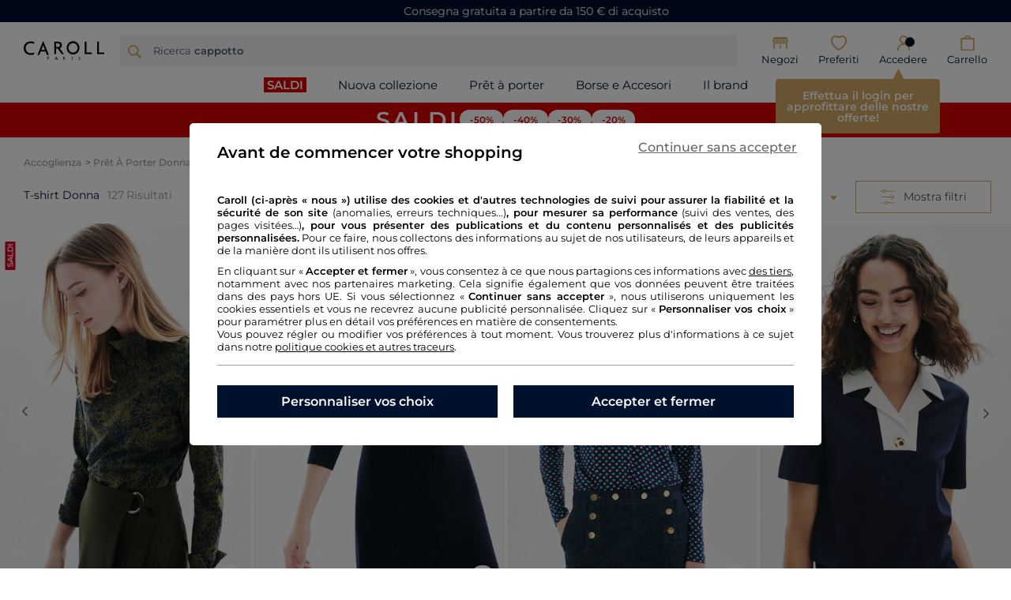

--- FILE ---
content_type: text/css
request_url: https://www.caroll.com/on/demandware.static/Sites-CRL_IT_SFRA-Site/-/it_IT/v1768707162753/css/experience/components/commerceAssets/imageAndTextCommon.css
body_size: -262
content:
.mainbanner-image{height:43.75vw}@media(max-width: 543.98px){.mainbanner-image{height:unset}}


--- FILE ---
content_type: text/css
request_url: https://www.caroll.com/on/demandware.static/Sites-CRL_IT_SFRA-Site/-/it_IT/v1768707162753/css/experience/components/commerceAssets/photoTile.css
body_size: -249
content:
.photo-tile-image{width:100%}


--- FILE ---
content_type: text/css
request_url: https://www.caroll.com/on/demandware.static/Sites-CRL_IT_SFRA-Site/-/it_IT/v1768707162753/css/experience/components/commerceAssets/campaignBanner.css
body_size: -90
content:
.campaign-banner{background-color:#061c3f;color:#fff;height:3.57em}.campaign-banner .campaign-banner-container{height:3.57em}.campaign-banner .campaign-banner-message{margin-left:2em;margin-right:1em;padding-top:.25em;padding-bottom:1em;font-family:"Helvetica Neue";line-height:1.75em}.campaign-banner .campaign-banner-message h1,.campaign-banner .campaign-banner-message h2,.campaign-banner .campaign-banner-message h3,.campaign-banner .campaign-banner-message h4,.campaign-banner .campaign-banner-message h5,.campaign-banner .campaign-banner-message p{font-size:1em;line-height:1.5em}.campaign-banner .campaign-banner-message a:visited{color:#fff}.campaign-banner .campaign-banner-message a{color:#fff;margin-left:1em}.campaign-banner .campaign-banner-message p{margin-bottom:0}.campaign-banner .close-button{margin-right:1em}.campaign-banner .close-button .close{opacity:1;width:100%;height:1.75em}.campaign-banner .close-button .close img{width:.7em}


--- FILE ---
content_type: text/javascript
request_url: https://www.caroll.com/on/demandware.static/Sites-CRL_IT_SFRA-Site/-/it_IT/v1768707162753/js/experience/einsteinCustomCarousel.js
body_size: 70997
content:
/*! For license information please see einsteinCustomCarousel.js.LICENSE.txt */
(()=>{var e={4183:(e,t,n)=>{"use strict";const r=n(2452),i="swiper-button";var a=n(2380),s=n(87);const{isMobile:o}=n(9627);function l(e){let t=function(e){var t=[];for(let n=0;n<e.attributes.length;n++){let r=e.attributes[n];u(r)&&t.push({key:c(r),value:d(r),breakpoint:p(r)})}return t}(e),n={slidesPerView:1,spaceBetween:10,loop:!0,zoom:!0,watchOverflow:!0,breakpoints:{},thumbs:"",shortSwipes:!0,navigationClass:i};for(let e=0;e<t.length;e++){let i=t[e];if(i.breakpoint){let e=r[i.breakpoint],t={};t[e]={},t[e][i.key]=i.value,s.merge(n.breakpoints,t)}else n[i.key]=i.value}return n.navigationClass||(n.navigationClass=i),n}function u(e){return"swiper"==e.name.split("-")[0]}function c(e){let t=e.name.split("-");t.shift(),""==t[t.length-2]&&t.splice(t.length-2,2);for(let e=1;e<t.length;e++)t[e]=t[e].charAt(0).toUpperCase()+t[e].slice(1);return t.join("")}function d(e){var t;return t=isNaN(parseInt(e.value))?e.value:parseInt(e.value),"true"===e.value&&(t=!0),"false"===e.value&&(t=!1),t}function p(e){var t=e.name.split("--");return t.length>1?t[t.length-1]:null}"activeSwipers"in window||(window.activeSwipers=[]);const f=function(e){e||(e=$(".init-swiper")),e.length>0&&e.each((function(e,t){let n=[a.Autoplay],s=l(t),u=$(t);"autoplay"in s&&s.autoplay&&(s.autoplay={enabled:!0},"autoplayDelay"in s&&s.autoplayDelay&&Number.isInteger(s.autoplayDelay)&&(s.autoplay.delay=s.autoplayDelay)),u.find(".swiper-pagination").length>0&&(n.push(a.Pagination),s.pagination={el:".swiper-pagination",type:"bullets"});const c=u.find(".swiper-slide").length;if(c>0){const e=o();(!e&&s.breakpoints&&s.breakpoints[r.lg]&&c<s.breakpoints[r.lg].slidesPerView||e&&c<=1)&&(u.parent().find(".icon-arrow-left").css("display","none"),u.parent().find(".icon-arrow-right").css("display","none"),s.loop=!1),(u.find(`.${i}-prev`).length||u.find(`.${s.navigationClass}-prev`).length)&&(n.push(a.Navigation),s.navigationClass&&function(e,t){["prev","next"].forEach((n=>{let r=`.${i}-${n}`,a=`${i}-${n}`,s=`${t}-${n}`,o=e.find(r);if(o.length){let e=o[0].className.split(" ").map((e=>e===a?s:e));o[0].className=e.join(" ")}}))}(u,s.navigationClass),s.navigation={nextEl:`.${s.navigationClass}-next${s.navigationOutside?"-navigation-outside":""}`,prevEl:`.${s.navigationClass}-prev${s.navigationOutside?"-navigation-outside":""}`});let p=s.navigationOutside;if(delete s.navigationOutside,u.find(".swiper-scrollbar").length>0&&(n.push(a.Scrollbar),s.scrollbar={el:".swiper-scrollbar"}),"keyboard"in s&&s.keyboard&&(n.push(a.Keyboard),s.keyboard={enabled:!0,onlyInViewport:!0}),"mousewheel"in s&&s.mousewheel&&(n.push(a.Mousewheel),s.mousewheel={forceToAxis:!0,releaseOnEdges:!0}),"zoom"in s&&s.zoom&&n.push(a.Zoom),""!=s.thumbs){var d=$(`#${s.thumbs}`);if(d.length>0){const e=l(d[0]),t=new a.default(`#${s.thumbs}`,e);n.push(a.Thumbs),s.thumbs={swiper:t},window.activeSwipers.push(t)}}s.modules=n;const f=new a.default(t,s);p&&function(e,t){["prev","next"].forEach((n=>{e.$el.parent().on("click",`.${t}-${n}-navigation-outside`,(t=>{t.target.className.includes("right")?e.slideNext():e.slidePrev()}))}))}(f,s.navigationClass),window.activeSwipers.push(f)}})),setTimeout((()=>{$("body").trigger("wizville:stars")}),500)};e.exports={swiper:f,resetSwiper:function(e=0){window.activeSwipers.forEach((function(e){e.destroy(!0,!1)})),window.activeSwipers=[],setTimeout((()=>f()),e)},addEvent:function(){document.addEventListener("swiper:init",(function(e){e.detail&&f($(e.detail))}))},setupGlobalSwiper:function(){window.SwiperJS=a,window.dispatchEvent(new Event("swiper:ready"))}}},9627:(e,t,n)=>{"use strict";var r=n(87);function i(){const e=navigator.userAgent||navigator.vendor||window.opera,t=/iPhone|Android.*Mobile|Windows Phone|IEMobile|WPDesktop|BlackBerry|Opera Mini|iPod/i.test(e),n=window.innerWidth||window.screen.width;return t&&n<600}function a(){const e=navigator.userAgent||navigator.vendor||window.opera;let t=/iPad|Android(?!.*Mobile)|Tablet|PlayBook|Silk|Kindle/i.test(e);t||(t="platform"in navigator?"MacIntel"===navigator.platform&&navigator.maxTouchPoints>1:/Macintosh; Intel Mac/.test(e)&&navigator.maxTouchPoints>1);const n=window.innerWidth||window.screen.width;return t||n>=600&&n<1024}function s(e,t,n){if(-1!==e.indexOf(t+"="))return e;var r=-1!==e.indexOf("?")?"&":"?";return e+r+t+"="+encodeURIComponent(n)}function o(e,t,n){var r=new RegExp("("+t+"=)[^&]+");return r.test(e)?e.replace(r,"$1"+n):s(e,t,n)}e.exports={getCookie:function(e){if(void 0===e||null==e)return"";var t=e+"=";try{for(var n=decodeURIComponent(unescape(document.cookie)).split(";"),r=0;r<n.length;r++){for(var i=n[r];" "==i.charAt(0);)i=i.substring(1);if(0==i.indexOf(t))return i.substring(t.length,i.length)}}catch(t){return console.error("An error occured when trying to get the cookie '"+e+"' : "+t.message),""}return""},setCookie:function(e,t,n){var r=new Date;r.setTime(r.getTime()+24*n*60*60*1e3);var i="expires="+r.toUTCString();document.cookie=e+"="+t+";"+i+";path=/"},setCookieMinutes:function(e,t,n){var r=new Date;r.setTime(r.getTime()+60*n*1e3);var i="expires="+r.toUTCString();document.cookie=e+"="+t+";"+i+";path=/"},appendParamToURL:function(e,t,n){return s(e,t,n)},updateUrlParameter:function(e,t,n){return o(e,t,n)},appendParamsToUrl:function(e,t){var n=e;return r.each(t,function(e,t){n=o(n,t,e)}.bind(this)),n},getQueryStringParams:function(e){if(!e||0===e.length)return{};var t={};return decodeURIComponent(e).replace(new RegExp("([^?=&]+)(=([^&]*))?","g"),(function(e,n,r,i){t[n]=i})),t},hasTouchSupport:function(){return("ontouchstart"in window||navigator.maxTouchPoints>0||navigator.msMaxTouchPoints>0)&&(i()||a())},isMobile:function(){return i()},isTablet:function(){return a()},getBrowser:function(){return function(){const e=navigator.userAgent||navigator.vendor||window.opera;return/opera|opr/i.test(e)?"Opera":/firefox/i.test(e)?"Firefox":/edg/i.test(e)?"Microsoft Edge":!/chrome/i.test(e)||/edg/i.test(e)||/opr/i.test(e)?!/safari/i.test(e)||/chrome/i.test(e)||/opr/i.test(e)?/msie|trident/i.test(e)?"Internet Explorer":"unknown":"Safari":"Chrome"}()},isIOS:function(){return function(){const e=navigator.userAgent||navigator.vendor||window.opera;if(/iPhone|iPad|iPod/i.test(e))return!0;if("platform"in navigator){if("MacIntel"===navigator.platform&&navigator.maxTouchPoints>1)return!0}else if(/Macintosh; Intel Mac/.test(e)&&navigator.maxTouchPoints>1)return!0;return!1}()},isPortrait:function(){return window.matchMedia("(orientation: portrait)").matches},hasBurgerMenu:function(){const e=$(".burger-menu-header");return!(!e.length||"none"===e.css("display"))},toggleChevron:function(e,t){e?t.addClass("enabled"):t.removeClass("enabled")},formatCreditCardNumber:function(e){return e.toString().replace(/\d{4}(?=.)/g,"$& ")},isMobileSize:function(){const e=n(2452);return window.innerWidth<e.sm},getDecryptUrl:function(e){try{return window.atob(e)}catch(t){return e}},scrollToErrorMsg:function(e){var t=e.first().parent().height()+25;$("html").animate({scrollTop:e.first().offset().top-t},500)},createTypewriterEffect({element:e,staticText:t="",words:n=[],typingSpeed:r=100,delayBetweenWords:i=500}){if(!n||!n.length||!e)return;let a=0,s=0;const o=t?" ":"",l=()=>{s<n[a].length?(c(t,o,n[a].slice(0,s+1)),s++,setTimeout(l,r)):setTimeout(u,i)},u=()=>{s>0?(c(t,o,n[a].slice(0,s-1)),s--,setTimeout(u,r)):(a=(a+1)%n.length,setTimeout(l,r))},c=(t,n,r)=>{e["INPUT"===e.tagName?"placeholder":"textContent"]=t+n+r};l()}}},87:function(e,t,n){var r;e=n.nmd(e),function(){var i,a="Expected a function",s="__lodash_hash_undefined__",o="__lodash_placeholder__",l=32,u=128,c=1/0,d=9007199254740991,p=NaN,f=4294967295,h=[["ary",u],["bind",1],["bindKey",2],["curry",8],["curryRight",16],["flip",512],["partial",l],["partialRight",64],["rearg",256]],m="[object Arguments]",g="[object Array]",v="[object Boolean]",w="[object Date]",y="[object Error]",b="[object Function]",x="[object GeneratorFunction]",E="[object Map]",C="[object Number]",$="[object Object]",T="[object Promise]",_="[object RegExp]",S="[object Set]",A="[object String]",M="[object Symbol]",k="[object WeakMap]",P="[object ArrayBuffer]",z="[object DataView]",O="[object Float32Array]",I="[object Float64Array]",L="[object Int8Array]",D="[object Int16Array]",j="[object Int32Array]",B="[object Uint8Array]",R="[object Uint8ClampedArray]",N="[object Uint16Array]",Y="[object Uint32Array]",G=/\b__p \+= '';/g,W=/\b(__p \+=) '' \+/g,H=/(__e\(.*?\)|\b__t\)) \+\n'';/g,X=/&(?:amp|lt|gt|quot|#39);/g,q=/[&<>"']/g,F=RegExp(X.source),V=RegExp(q.source),U=/<%-([\s\S]+?)%>/g,K=/<%([\s\S]+?)%>/g,Z=/<%=([\s\S]+?)%>/g,Q=/\.|\[(?:[^[\]]*|(["'])(?:(?!\1)[^\\]|\\.)*?\1)\]/,J=/^\w*$/,ee=/[^.[\]]+|\[(?:(-?\d+(?:\.\d+)?)|(["'])((?:(?!\2)[^\\]|\\.)*?)\2)\]|(?=(?:\.|\[\])(?:\.|\[\]|$))/g,te=/[\\^$.*+?()[\]{}|]/g,ne=RegExp(te.source),re=/^\s+/,ie=/\s/,ae=/\{(?:\n\/\* \[wrapped with .+\] \*\/)?\n?/,se=/\{\n\/\* \[wrapped with (.+)\] \*/,oe=/,? & /,le=/[^\x00-\x2f\x3a-\x40\x5b-\x60\x7b-\x7f]+/g,ue=/[()=,{}\[\]\/\s]/,ce=/\\(\\)?/g,de=/\$\{([^\\}]*(?:\\.[^\\}]*)*)\}/g,pe=/\w*$/,fe=/^[-+]0x[0-9a-f]+$/i,he=/^0b[01]+$/i,me=/^\[object .+?Constructor\]$/,ge=/^0o[0-7]+$/i,ve=/^(?:0|[1-9]\d*)$/,we=/[\xc0-\xd6\xd8-\xf6\xf8-\xff\u0100-\u017f]/g,ye=/($^)/,be=/['\n\r\u2028\u2029\\]/g,xe="\\ud800-\\udfff",Ee="\\u0300-\\u036f\\ufe20-\\ufe2f\\u20d0-\\u20ff",Ce="\\u2700-\\u27bf",$e="a-z\\xdf-\\xf6\\xf8-\\xff",Te="A-Z\\xc0-\\xd6\\xd8-\\xde",_e="\\ufe0e\\ufe0f",Se="\\xac\\xb1\\xd7\\xf7\\x00-\\x2f\\x3a-\\x40\\x5b-\\x60\\x7b-\\xbf\\u2000-\\u206f \\t\\x0b\\f\\xa0\\ufeff\\n\\r\\u2028\\u2029\\u1680\\u180e\\u2000\\u2001\\u2002\\u2003\\u2004\\u2005\\u2006\\u2007\\u2008\\u2009\\u200a\\u202f\\u205f\\u3000",Ae="["+xe+"]",Me="["+Se+"]",ke="["+Ee+"]",Pe="\\d+",ze="["+Ce+"]",Oe="["+$e+"]",Ie="[^"+xe+Se+Pe+Ce+$e+Te+"]",Le="\\ud83c[\\udffb-\\udfff]",De="[^"+xe+"]",je="(?:\\ud83c[\\udde6-\\uddff]){2}",Be="[\\ud800-\\udbff][\\udc00-\\udfff]",Re="["+Te+"]",Ne="\\u200d",Ye="(?:"+Oe+"|"+Ie+")",Ge="(?:"+Re+"|"+Ie+")",We="(?:['’](?:d|ll|m|re|s|t|ve))?",He="(?:['’](?:D|LL|M|RE|S|T|VE))?",Xe="(?:"+ke+"|"+Le+")?",qe="["+_e+"]?",Fe=qe+Xe+"(?:"+Ne+"(?:"+[De,je,Be].join("|")+")"+qe+Xe+")*",Ve="(?:"+[ze,je,Be].join("|")+")"+Fe,Ue="(?:"+[De+ke+"?",ke,je,Be,Ae].join("|")+")",Ke=RegExp("['’]","g"),Ze=RegExp(ke,"g"),Qe=RegExp(Le+"(?="+Le+")|"+Ue+Fe,"g"),Je=RegExp([Re+"?"+Oe+"+"+We+"(?="+[Me,Re,"$"].join("|")+")",Ge+"+"+He+"(?="+[Me,Re+Ye,"$"].join("|")+")",Re+"?"+Ye+"+"+We,Re+"+"+He,"\\d*(?:1ST|2ND|3RD|(?![123])\\dTH)(?=\\b|[a-z_])","\\d*(?:1st|2nd|3rd|(?![123])\\dth)(?=\\b|[A-Z_])",Pe,Ve].join("|"),"g"),et=RegExp("["+Ne+xe+Ee+_e+"]"),tt=/[a-z][A-Z]|[A-Z]{2}[a-z]|[0-9][a-zA-Z]|[a-zA-Z][0-9]|[^a-zA-Z0-9 ]/,nt=["Array","Buffer","DataView","Date","Error","Float32Array","Float64Array","Function","Int8Array","Int16Array","Int32Array","Map","Math","Object","Promise","RegExp","Set","String","Symbol","TypeError","Uint8Array","Uint8ClampedArray","Uint16Array","Uint32Array","WeakMap","_","clearTimeout","isFinite","parseInt","setTimeout"],rt=-1,it={};it[O]=it[I]=it[L]=it[D]=it[j]=it[B]=it[R]=it[N]=it[Y]=!0,it[m]=it[g]=it[P]=it[v]=it[z]=it[w]=it[y]=it[b]=it[E]=it[C]=it[$]=it[_]=it[S]=it[A]=it[k]=!1;var at={};at[m]=at[g]=at[P]=at[z]=at[v]=at[w]=at[O]=at[I]=at[L]=at[D]=at[j]=at[E]=at[C]=at[$]=at[_]=at[S]=at[A]=at[M]=at[B]=at[R]=at[N]=at[Y]=!0,at[y]=at[b]=at[k]=!1;var st={"\\":"\\","'":"'","\n":"n","\r":"r","\u2028":"u2028","\u2029":"u2029"},ot=parseFloat,lt=parseInt,ut="object"==typeof n.g&&n.g&&n.g.Object===Object&&n.g,ct="object"==typeof self&&self&&self.Object===Object&&self,dt=ut||ct||Function("return this")(),pt=t&&!t.nodeType&&t,ft=pt&&e&&!e.nodeType&&e,ht=ft&&ft.exports===pt,mt=ht&&ut.process,gt=function(){try{return ft&&ft.require&&ft.require("util").types||mt&&mt.binding&&mt.binding("util")}catch(e){}}(),vt=gt&&gt.isArrayBuffer,wt=gt&&gt.isDate,yt=gt&&gt.isMap,bt=gt&&gt.isRegExp,xt=gt&&gt.isSet,Et=gt&&gt.isTypedArray;function Ct(e,t,n){switch(n.length){case 0:return e.call(t);case 1:return e.call(t,n[0]);case 2:return e.call(t,n[0],n[1]);case 3:return e.call(t,n[0],n[1],n[2])}return e.apply(t,n)}function $t(e,t,n,r){for(var i=-1,a=null==e?0:e.length;++i<a;){var s=e[i];t(r,s,n(s),e)}return r}function Tt(e,t){for(var n=-1,r=null==e?0:e.length;++n<r&&!1!==t(e[n],n,e););return e}function _t(e,t){for(var n=null==e?0:e.length;n--&&!1!==t(e[n],n,e););return e}function St(e,t){for(var n=-1,r=null==e?0:e.length;++n<r;)if(!t(e[n],n,e))return!1;return!0}function At(e,t){for(var n=-1,r=null==e?0:e.length,i=0,a=[];++n<r;){var s=e[n];t(s,n,e)&&(a[i++]=s)}return a}function Mt(e,t){return!(null==e||!e.length)&&Rt(e,t,0)>-1}function kt(e,t,n){for(var r=-1,i=null==e?0:e.length;++r<i;)if(n(t,e[r]))return!0;return!1}function Pt(e,t){for(var n=-1,r=null==e?0:e.length,i=Array(r);++n<r;)i[n]=t(e[n],n,e);return i}function zt(e,t){for(var n=-1,r=t.length,i=e.length;++n<r;)e[i+n]=t[n];return e}function Ot(e,t,n,r){var i=-1,a=null==e?0:e.length;for(r&&a&&(n=e[++i]);++i<a;)n=t(n,e[i],i,e);return n}function It(e,t,n,r){var i=null==e?0:e.length;for(r&&i&&(n=e[--i]);i--;)n=t(n,e[i],i,e);return n}function Lt(e,t){for(var n=-1,r=null==e?0:e.length;++n<r;)if(t(e[n],n,e))return!0;return!1}var Dt=Wt("length");function jt(e,t,n){var r;return n(e,(function(e,n,i){if(t(e,n,i))return r=n,!1})),r}function Bt(e,t,n,r){for(var i=e.length,a=n+(r?1:-1);r?a--:++a<i;)if(t(e[a],a,e))return a;return-1}function Rt(e,t,n){return t==t?function(e,t,n){for(var r=n-1,i=e.length;++r<i;)if(e[r]===t)return r;return-1}(e,t,n):Bt(e,Yt,n)}function Nt(e,t,n,r){for(var i=n-1,a=e.length;++i<a;)if(r(e[i],t))return i;return-1}function Yt(e){return e!=e}function Gt(e,t){var n=null==e?0:e.length;return n?qt(e,t)/n:p}function Wt(e){return function(t){return null==t?i:t[e]}}function Ht(e){return function(t){return null==e?i:e[t]}}function Xt(e,t,n,r,i){return i(e,(function(e,i,a){n=r?(r=!1,e):t(n,e,i,a)})),n}function qt(e,t){for(var n,r=-1,a=e.length;++r<a;){var s=t(e[r]);s!==i&&(n=n===i?s:n+s)}return n}function Ft(e,t){for(var n=-1,r=Array(e);++n<e;)r[n]=t(n);return r}function Vt(e){return e?e.slice(0,pn(e)+1).replace(re,""):e}function Ut(e){return function(t){return e(t)}}function Kt(e,t){return Pt(t,(function(t){return e[t]}))}function Zt(e,t){return e.has(t)}function Qt(e,t){for(var n=-1,r=e.length;++n<r&&Rt(t,e[n],0)>-1;);return n}function Jt(e,t){for(var n=e.length;n--&&Rt(t,e[n],0)>-1;);return n}var en=Ht({À:"A",Á:"A",Â:"A",Ã:"A",Ä:"A",Å:"A",à:"a",á:"a",â:"a",ã:"a",ä:"a",å:"a",Ç:"C",ç:"c",Ð:"D",ð:"d",È:"E",É:"E",Ê:"E",Ë:"E",è:"e",é:"e",ê:"e",ë:"e",Ì:"I",Í:"I",Î:"I",Ï:"I",ì:"i",í:"i",î:"i",ï:"i",Ñ:"N",ñ:"n",Ò:"O",Ó:"O",Ô:"O",Õ:"O",Ö:"O",Ø:"O",ò:"o",ó:"o",ô:"o",õ:"o",ö:"o",ø:"o",Ù:"U",Ú:"U",Û:"U",Ü:"U",ù:"u",ú:"u",û:"u",ü:"u",Ý:"Y",ý:"y",ÿ:"y",Æ:"Ae",æ:"ae",Þ:"Th",þ:"th",ß:"ss",Ā:"A",Ă:"A",Ą:"A",ā:"a",ă:"a",ą:"a",Ć:"C",Ĉ:"C",Ċ:"C",Č:"C",ć:"c",ĉ:"c",ċ:"c",č:"c",Ď:"D",Đ:"D",ď:"d",đ:"d",Ē:"E",Ĕ:"E",Ė:"E",Ę:"E",Ě:"E",ē:"e",ĕ:"e",ė:"e",ę:"e",ě:"e",Ĝ:"G",Ğ:"G",Ġ:"G",Ģ:"G",ĝ:"g",ğ:"g",ġ:"g",ģ:"g",Ĥ:"H",Ħ:"H",ĥ:"h",ħ:"h",Ĩ:"I",Ī:"I",Ĭ:"I",Į:"I",İ:"I",ĩ:"i",ī:"i",ĭ:"i",į:"i",ı:"i",Ĵ:"J",ĵ:"j",Ķ:"K",ķ:"k",ĸ:"k",Ĺ:"L",Ļ:"L",Ľ:"L",Ŀ:"L",Ł:"L",ĺ:"l",ļ:"l",ľ:"l",ŀ:"l",ł:"l",Ń:"N",Ņ:"N",Ň:"N",Ŋ:"N",ń:"n",ņ:"n",ň:"n",ŋ:"n",Ō:"O",Ŏ:"O",Ő:"O",ō:"o",ŏ:"o",ő:"o",Ŕ:"R",Ŗ:"R",Ř:"R",ŕ:"r",ŗ:"r",ř:"r",Ś:"S",Ŝ:"S",Ş:"S",Š:"S",ś:"s",ŝ:"s",ş:"s",š:"s",Ţ:"T",Ť:"T",Ŧ:"T",ţ:"t",ť:"t",ŧ:"t",Ũ:"U",Ū:"U",Ŭ:"U",Ů:"U",Ű:"U",Ų:"U",ũ:"u",ū:"u",ŭ:"u",ů:"u",ű:"u",ų:"u",Ŵ:"W",ŵ:"w",Ŷ:"Y",ŷ:"y",Ÿ:"Y",Ź:"Z",Ż:"Z",Ž:"Z",ź:"z",ż:"z",ž:"z",Ĳ:"IJ",ĳ:"ij",Œ:"Oe",œ:"oe",ŉ:"'n",ſ:"s"}),tn=Ht({"&":"&amp;","<":"&lt;",">":"&gt;",'"':"&quot;","'":"&#39;"});function nn(e){return"\\"+st[e]}function rn(e){return et.test(e)}function an(e){var t=-1,n=Array(e.size);return e.forEach((function(e,r){n[++t]=[r,e]})),n}function sn(e,t){return function(n){return e(t(n))}}function on(e,t){for(var n=-1,r=e.length,i=0,a=[];++n<r;){var s=e[n];s!==t&&s!==o||(e[n]=o,a[i++]=n)}return a}function ln(e){var t=-1,n=Array(e.size);return e.forEach((function(e){n[++t]=e})),n}function un(e){var t=-1,n=Array(e.size);return e.forEach((function(e){n[++t]=[e,e]})),n}function cn(e){return rn(e)?function(e){for(var t=Qe.lastIndex=0;Qe.test(e);)++t;return t}(e):Dt(e)}function dn(e){return rn(e)?function(e){return e.match(Qe)||[]}(e):function(e){return e.split("")}(e)}function pn(e){for(var t=e.length;t--&&ie.test(e.charAt(t)););return t}var fn=Ht({"&amp;":"&","&lt;":"<","&gt;":">","&quot;":'"',"&#39;":"'"}),hn=function e(t){var n,r=(t=null==t?dt:hn.defaults(dt.Object(),t,hn.pick(dt,nt))).Array,ie=t.Date,xe=t.Error,Ee=t.Function,Ce=t.Math,$e=t.Object,Te=t.RegExp,_e=t.String,Se=t.TypeError,Ae=r.prototype,Me=Ee.prototype,ke=$e.prototype,Pe=t["__core-js_shared__"],ze=Me.toString,Oe=ke.hasOwnProperty,Ie=0,Le=(n=/[^.]+$/.exec(Pe&&Pe.keys&&Pe.keys.IE_PROTO||""))?"Symbol(src)_1."+n:"",De=ke.toString,je=ze.call($e),Be=dt._,Re=Te("^"+ze.call(Oe).replace(te,"\\$&").replace(/hasOwnProperty|(function).*?(?=\\\()| for .+?(?=\\\])/g,"$1.*?")+"$"),Ne=ht?t.Buffer:i,Ye=t.Symbol,Ge=t.Uint8Array,We=Ne?Ne.allocUnsafe:i,He=sn($e.getPrototypeOf,$e),Xe=$e.create,qe=ke.propertyIsEnumerable,Fe=Ae.splice,Ve=Ye?Ye.isConcatSpreadable:i,Ue=Ye?Ye.iterator:i,Qe=Ye?Ye.toStringTag:i,et=function(){try{var e=la($e,"defineProperty");return e({},"",{}),e}catch(e){}}(),st=t.clearTimeout!==dt.clearTimeout&&t.clearTimeout,ut=ie&&ie.now!==dt.Date.now&&ie.now,ct=t.setTimeout!==dt.setTimeout&&t.setTimeout,pt=Ce.ceil,ft=Ce.floor,mt=$e.getOwnPropertySymbols,gt=Ne?Ne.isBuffer:i,Dt=t.isFinite,Ht=Ae.join,mn=sn($e.keys,$e),gn=Ce.max,vn=Ce.min,wn=ie.now,yn=t.parseInt,bn=Ce.random,xn=Ae.reverse,En=la(t,"DataView"),Cn=la(t,"Map"),$n=la(t,"Promise"),Tn=la(t,"Set"),_n=la(t,"WeakMap"),Sn=la($e,"create"),An=_n&&new _n,Mn={},kn=Da(En),Pn=Da(Cn),zn=Da($n),On=Da(Tn),In=Da(_n),Ln=Ye?Ye.prototype:i,Dn=Ln?Ln.valueOf:i,jn=Ln?Ln.toString:i;function Bn(e){if(Js(e)&&!Gs(e)&&!(e instanceof Gn)){if(e instanceof Yn)return e;if(Oe.call(e,"__wrapped__"))return ja(e)}return new Yn(e)}var Rn=function(){function e(){}return function(t){if(!Qs(t))return{};if(Xe)return Xe(t);e.prototype=t;var n=new e;return e.prototype=i,n}}();function Nn(){}function Yn(e,t){this.__wrapped__=e,this.__actions__=[],this.__chain__=!!t,this.__index__=0,this.__values__=i}function Gn(e){this.__wrapped__=e,this.__actions__=[],this.__dir__=1,this.__filtered__=!1,this.__iteratees__=[],this.__takeCount__=f,this.__views__=[]}function Wn(e){var t=-1,n=null==e?0:e.length;for(this.clear();++t<n;){var r=e[t];this.set(r[0],r[1])}}function Hn(e){var t=-1,n=null==e?0:e.length;for(this.clear();++t<n;){var r=e[t];this.set(r[0],r[1])}}function Xn(e){var t=-1,n=null==e?0:e.length;for(this.clear();++t<n;){var r=e[t];this.set(r[0],r[1])}}function qn(e){var t=-1,n=null==e?0:e.length;for(this.__data__=new Xn;++t<n;)this.add(e[t])}function Fn(e){var t=this.__data__=new Hn(e);this.size=t.size}function Vn(e,t){var n=Gs(e),r=!n&&Ys(e),i=!n&&!r&&qs(e),a=!n&&!r&&!i&&oo(e),s=n||r||i||a,o=s?Ft(e.length,_e):[],l=o.length;for(var u in e)!t&&!Oe.call(e,u)||s&&("length"==u||i&&("offset"==u||"parent"==u)||a&&("buffer"==u||"byteLength"==u||"byteOffset"==u)||ma(u,l))||o.push(u);return o}function Un(e){var t=e.length;return t?e[Xr(0,t-1)]:i}function Kn(e,t){return Pa(_i(e),ar(t,0,e.length))}function Zn(e){return Pa(_i(e))}function Qn(e,t,n){(n!==i&&!Bs(e[t],n)||n===i&&!(t in e))&&rr(e,t,n)}function Jn(e,t,n){var r=e[t];Oe.call(e,t)&&Bs(r,n)&&(n!==i||t in e)||rr(e,t,n)}function er(e,t){for(var n=e.length;n--;)if(Bs(e[n][0],t))return n;return-1}function tr(e,t,n,r){return cr(e,(function(e,i,a){t(r,e,n(e),a)})),r}function nr(e,t){return e&&Si(t,ko(t),e)}function rr(e,t,n){"__proto__"==t&&et?et(e,t,{configurable:!0,enumerable:!0,value:n,writable:!0}):e[t]=n}function ir(e,t){for(var n=-1,a=t.length,s=r(a),o=null==e;++n<a;)s[n]=o?i:To(e,t[n]);return s}function ar(e,t,n){return e==e&&(n!==i&&(e=e<=n?e:n),t!==i&&(e=e>=t?e:t)),e}function sr(e,t,n,r,a,s){var o,l=1&t,u=2&t,c=4&t;if(n&&(o=a?n(e,r,a,s):n(e)),o!==i)return o;if(!Qs(e))return e;var d=Gs(e);if(d){if(o=function(e){var t=e.length,n=new e.constructor(t);return t&&"string"==typeof e[0]&&Oe.call(e,"index")&&(n.index=e.index,n.input=e.input),n}(e),!l)return _i(e,o)}else{var p=da(e),f=p==b||p==x;if(qs(e))return bi(e,l);if(p==$||p==m||f&&!a){if(o=u||f?{}:fa(e),!l)return u?function(e,t){return Si(e,ca(e),t)}(e,function(e,t){return e&&Si(t,Po(t),e)}(o,e)):function(e,t){return Si(e,ua(e),t)}(e,nr(o,e))}else{if(!at[p])return a?e:{};o=function(e,t,n){var r,i=e.constructor;switch(t){case P:return xi(e);case v:case w:return new i(+e);case z:return function(e,t){var n=t?xi(e.buffer):e.buffer;return new e.constructor(n,e.byteOffset,e.byteLength)}(e,n);case O:case I:case L:case D:case j:case B:case R:case N:case Y:return Ei(e,n);case E:return new i;case C:case A:return new i(e);case _:return function(e){var t=new e.constructor(e.source,pe.exec(e));return t.lastIndex=e.lastIndex,t}(e);case S:return new i;case M:return r=e,Dn?$e(Dn.call(r)):{}}}(e,p,l)}}s||(s=new Fn);var h=s.get(e);if(h)return h;s.set(e,o),io(e)?e.forEach((function(r){o.add(sr(r,t,n,r,e,s))})):eo(e)&&e.forEach((function(r,i){o.set(i,sr(r,t,n,i,e,s))}));var g=d?i:(c?u?ta:ea:u?Po:ko)(e);return Tt(g||e,(function(r,i){g&&(r=e[i=r]),Jn(o,i,sr(r,t,n,i,e,s))})),o}function or(e,t,n){var r=n.length;if(null==e)return!r;for(e=$e(e);r--;){var a=n[r],s=t[a],o=e[a];if(o===i&&!(a in e)||!s(o))return!1}return!0}function lr(e,t,n){if("function"!=typeof e)throw new Se(a);return Sa((function(){e.apply(i,n)}),t)}function ur(e,t,n,r){var i=-1,a=Mt,s=!0,o=e.length,l=[],u=t.length;if(!o)return l;n&&(t=Pt(t,Ut(n))),r?(a=kt,s=!1):t.length>=200&&(a=Zt,s=!1,t=new qn(t));e:for(;++i<o;){var c=e[i],d=null==n?c:n(c);if(c=r||0!==c?c:0,s&&d==d){for(var p=u;p--;)if(t[p]===d)continue e;l.push(c)}else a(t,d,r)||l.push(c)}return l}Bn.templateSettings={escape:U,evaluate:K,interpolate:Z,variable:"",imports:{_:Bn}},Bn.prototype=Nn.prototype,Bn.prototype.constructor=Bn,Yn.prototype=Rn(Nn.prototype),Yn.prototype.constructor=Yn,Gn.prototype=Rn(Nn.prototype),Gn.prototype.constructor=Gn,Wn.prototype.clear=function(){this.__data__=Sn?Sn(null):{},this.size=0},Wn.prototype.delete=function(e){var t=this.has(e)&&delete this.__data__[e];return this.size-=t?1:0,t},Wn.prototype.get=function(e){var t=this.__data__;if(Sn){var n=t[e];return n===s?i:n}return Oe.call(t,e)?t[e]:i},Wn.prototype.has=function(e){var t=this.__data__;return Sn?t[e]!==i:Oe.call(t,e)},Wn.prototype.set=function(e,t){var n=this.__data__;return this.size+=this.has(e)?0:1,n[e]=Sn&&t===i?s:t,this},Hn.prototype.clear=function(){this.__data__=[],this.size=0},Hn.prototype.delete=function(e){var t=this.__data__,n=er(t,e);return!(n<0||(n==t.length-1?t.pop():Fe.call(t,n,1),--this.size,0))},Hn.prototype.get=function(e){var t=this.__data__,n=er(t,e);return n<0?i:t[n][1]},Hn.prototype.has=function(e){return er(this.__data__,e)>-1},Hn.prototype.set=function(e,t){var n=this.__data__,r=er(n,e);return r<0?(++this.size,n.push([e,t])):n[r][1]=t,this},Xn.prototype.clear=function(){this.size=0,this.__data__={hash:new Wn,map:new(Cn||Hn),string:new Wn}},Xn.prototype.delete=function(e){var t=sa(this,e).delete(e);return this.size-=t?1:0,t},Xn.prototype.get=function(e){return sa(this,e).get(e)},Xn.prototype.has=function(e){return sa(this,e).has(e)},Xn.prototype.set=function(e,t){var n=sa(this,e),r=n.size;return n.set(e,t),this.size+=n.size==r?0:1,this},qn.prototype.add=qn.prototype.push=function(e){return this.__data__.set(e,s),this},qn.prototype.has=function(e){return this.__data__.has(e)},Fn.prototype.clear=function(){this.__data__=new Hn,this.size=0},Fn.prototype.delete=function(e){var t=this.__data__,n=t.delete(e);return this.size=t.size,n},Fn.prototype.get=function(e){return this.__data__.get(e)},Fn.prototype.has=function(e){return this.__data__.has(e)},Fn.prototype.set=function(e,t){var n=this.__data__;if(n instanceof Hn){var r=n.__data__;if(!Cn||r.length<199)return r.push([e,t]),this.size=++n.size,this;n=this.__data__=new Xn(r)}return n.set(e,t),this.size=n.size,this};var cr=ki(wr),dr=ki(yr,!0);function pr(e,t){var n=!0;return cr(e,(function(e,r,i){return n=!!t(e,r,i)})),n}function fr(e,t,n){for(var r=-1,a=e.length;++r<a;){var s=e[r],o=t(s);if(null!=o&&(l===i?o==o&&!so(o):n(o,l)))var l=o,u=s}return u}function hr(e,t){var n=[];return cr(e,(function(e,r,i){t(e,r,i)&&n.push(e)})),n}function mr(e,t,n,r,i){var a=-1,s=e.length;for(n||(n=ha),i||(i=[]);++a<s;){var o=e[a];t>0&&n(o)?t>1?mr(o,t-1,n,r,i):zt(i,o):r||(i[i.length]=o)}return i}var gr=Pi(),vr=Pi(!0);function wr(e,t){return e&&gr(e,t,ko)}function yr(e,t){return e&&vr(e,t,ko)}function br(e,t){return At(t,(function(t){return Us(e[t])}))}function xr(e,t){for(var n=0,r=(t=gi(t,e)).length;null!=e&&n<r;)e=e[La(t[n++])];return n&&n==r?e:i}function Er(e,t,n){var r=t(e);return Gs(e)?r:zt(r,n(e))}function Cr(e){return null==e?e===i?"[object Undefined]":"[object Null]":Qe&&Qe in $e(e)?function(e){var t=Oe.call(e,Qe),n=e[Qe];try{e[Qe]=i;var r=!0}catch(e){}var a=De.call(e);return r&&(t?e[Qe]=n:delete e[Qe]),a}(e):function(e){return De.call(e)}(e)}function $r(e,t){return e>t}function Tr(e,t){return null!=e&&Oe.call(e,t)}function _r(e,t){return null!=e&&t in $e(e)}function Sr(e,t,n){for(var a=n?kt:Mt,s=e[0].length,o=e.length,l=o,u=r(o),c=1/0,d=[];l--;){var p=e[l];l&&t&&(p=Pt(p,Ut(t))),c=vn(p.length,c),u[l]=!n&&(t||s>=120&&p.length>=120)?new qn(l&&p):i}p=e[0];var f=-1,h=u[0];e:for(;++f<s&&d.length<c;){var m=p[f],g=t?t(m):m;if(m=n||0!==m?m:0,!(h?Zt(h,g):a(d,g,n))){for(l=o;--l;){var v=u[l];if(!(v?Zt(v,g):a(e[l],g,n)))continue e}h&&h.push(g),d.push(m)}}return d}function Ar(e,t,n){var r=null==(e=$a(e,t=gi(t,e)))?e:e[La(Va(t))];return null==r?i:Ct(r,e,n)}function Mr(e){return Js(e)&&Cr(e)==m}function kr(e,t,n,r,a){return e===t||(null==e||null==t||!Js(e)&&!Js(t)?e!=e&&t!=t:function(e,t,n,r,a,s){var o=Gs(e),l=Gs(t),u=o?g:da(e),c=l?g:da(t),d=(u=u==m?$:u)==$,p=(c=c==m?$:c)==$,f=u==c;if(f&&qs(e)){if(!qs(t))return!1;o=!0,d=!1}if(f&&!d)return s||(s=new Fn),o||oo(e)?Qi(e,t,n,r,a,s):function(e,t,n,r,i,a,s){switch(n){case z:if(e.byteLength!=t.byteLength||e.byteOffset!=t.byteOffset)return!1;e=e.buffer,t=t.buffer;case P:return!(e.byteLength!=t.byteLength||!a(new Ge(e),new Ge(t)));case v:case w:case C:return Bs(+e,+t);case y:return e.name==t.name&&e.message==t.message;case _:case A:return e==t+"";case E:var o=an;case S:var l=1&r;if(o||(o=ln),e.size!=t.size&&!l)return!1;var u=s.get(e);if(u)return u==t;r|=2,s.set(e,t);var c=Qi(o(e),o(t),r,i,a,s);return s.delete(e),c;case M:if(Dn)return Dn.call(e)==Dn.call(t)}return!1}(e,t,u,n,r,a,s);if(!(1&n)){var h=d&&Oe.call(e,"__wrapped__"),b=p&&Oe.call(t,"__wrapped__");if(h||b){var x=h?e.value():e,T=b?t.value():t;return s||(s=new Fn),a(x,T,n,r,s)}}return!!f&&(s||(s=new Fn),function(e,t,n,r,a,s){var o=1&n,l=ea(e),u=l.length;if(u!=ea(t).length&&!o)return!1;for(var c=u;c--;){var d=l[c];if(!(o?d in t:Oe.call(t,d)))return!1}var p=s.get(e),f=s.get(t);if(p&&f)return p==t&&f==e;var h=!0;s.set(e,t),s.set(t,e);for(var m=o;++c<u;){var g=e[d=l[c]],v=t[d];if(r)var w=o?r(v,g,d,t,e,s):r(g,v,d,e,t,s);if(!(w===i?g===v||a(g,v,n,r,s):w)){h=!1;break}m||(m="constructor"==d)}if(h&&!m){var y=e.constructor,b=t.constructor;y==b||!("constructor"in e)||!("constructor"in t)||"function"==typeof y&&y instanceof y&&"function"==typeof b&&b instanceof b||(h=!1)}return s.delete(e),s.delete(t),h}(e,t,n,r,a,s))}(e,t,n,r,kr,a))}function Pr(e,t,n,r){var a=n.length,s=a,o=!r;if(null==e)return!s;for(e=$e(e);a--;){var l=n[a];if(o&&l[2]?l[1]!==e[l[0]]:!(l[0]in e))return!1}for(;++a<s;){var u=(l=n[a])[0],c=e[u],d=l[1];if(o&&l[2]){if(c===i&&!(u in e))return!1}else{var p=new Fn;if(r)var f=r(c,d,u,e,t,p);if(!(f===i?kr(d,c,3,r,p):f))return!1}}return!0}function zr(e){return!(!Qs(e)||(t=e,Le&&Le in t))&&(Us(e)?Re:me).test(Da(e));var t}function Or(e){return"function"==typeof e?e:null==e?nl:"object"==typeof e?Gs(e)?Br(e[0],e[1]):jr(e):dl(e)}function Ir(e){if(!ba(e))return mn(e);var t=[];for(var n in $e(e))Oe.call(e,n)&&"constructor"!=n&&t.push(n);return t}function Lr(e,t){return e<t}function Dr(e,t){var n=-1,i=Hs(e)?r(e.length):[];return cr(e,(function(e,r,a){i[++n]=t(e,r,a)})),i}function jr(e){var t=oa(e);return 1==t.length&&t[0][2]?Ea(t[0][0],t[0][1]):function(n){return n===e||Pr(n,e,t)}}function Br(e,t){return va(e)&&xa(t)?Ea(La(e),t):function(n){var r=To(n,e);return r===i&&r===t?_o(n,e):kr(t,r,3)}}function Rr(e,t,n,r,a){e!==t&&gr(t,(function(s,o){if(a||(a=new Fn),Qs(s))!function(e,t,n,r,a,s,o){var l=Ta(e,n),u=Ta(t,n),c=o.get(u);if(c)Qn(e,n,c);else{var d=s?s(l,u,n+"",e,t,o):i,p=d===i;if(p){var f=Gs(u),h=!f&&qs(u),m=!f&&!h&&oo(u);d=u,f||h||m?Gs(l)?d=l:Xs(l)?d=_i(l):h?(p=!1,d=bi(u,!0)):m?(p=!1,d=Ei(u,!0)):d=[]:no(u)||Ys(u)?(d=l,Ys(l)?d=go(l):Qs(l)&&!Us(l)||(d=fa(u))):p=!1}p&&(o.set(u,d),a(d,u,r,s,o),o.delete(u)),Qn(e,n,d)}}(e,t,o,n,Rr,r,a);else{var l=r?r(Ta(e,o),s,o+"",e,t,a):i;l===i&&(l=s),Qn(e,o,l)}}),Po)}function Nr(e,t){var n=e.length;if(n)return ma(t+=t<0?n:0,n)?e[t]:i}function Yr(e,t,n){t=t.length?Pt(t,(function(e){return Gs(e)?function(t){return xr(t,1===e.length?e[0]:e)}:e})):[nl];var r=-1;t=Pt(t,Ut(aa()));var i=Dr(e,(function(e,n,i){var a=Pt(t,(function(t){return t(e)}));return{criteria:a,index:++r,value:e}}));return function(e){var t=e.length;for(e.sort((function(e,t){return function(e,t,n){for(var r=-1,i=e.criteria,a=t.criteria,s=i.length,o=n.length;++r<s;){var l=Ci(i[r],a[r]);if(l)return r>=o?l:l*("desc"==n[r]?-1:1)}return e.index-t.index}(e,t,n)}));t--;)e[t]=e[t].value;return e}(i)}function Gr(e,t,n){for(var r=-1,i=t.length,a={};++r<i;){var s=t[r],o=xr(e,s);n(o,s)&&Kr(a,gi(s,e),o)}return a}function Wr(e,t,n,r){var i=r?Nt:Rt,a=-1,s=t.length,o=e;for(e===t&&(t=_i(t)),n&&(o=Pt(e,Ut(n)));++a<s;)for(var l=0,u=t[a],c=n?n(u):u;(l=i(o,c,l,r))>-1;)o!==e&&Fe.call(o,l,1),Fe.call(e,l,1);return e}function Hr(e,t){for(var n=e?t.length:0,r=n-1;n--;){var i=t[n];if(n==r||i!==a){var a=i;ma(i)?Fe.call(e,i,1):li(e,i)}}return e}function Xr(e,t){return e+ft(bn()*(t-e+1))}function qr(e,t){var n="";if(!e||t<1||t>d)return n;do{t%2&&(n+=e),(t=ft(t/2))&&(e+=e)}while(t);return n}function Fr(e,t){return Aa(Ca(e,t,nl),e+"")}function Vr(e){return Un(Ro(e))}function Ur(e,t){var n=Ro(e);return Pa(n,ar(t,0,n.length))}function Kr(e,t,n,r){if(!Qs(e))return e;for(var a=-1,s=(t=gi(t,e)).length,o=s-1,l=e;null!=l&&++a<s;){var u=La(t[a]),c=n;if("__proto__"===u||"constructor"===u||"prototype"===u)return e;if(a!=o){var d=l[u];(c=r?r(d,u,l):i)===i&&(c=Qs(d)?d:ma(t[a+1])?[]:{})}Jn(l,u,c),l=l[u]}return e}var Zr=An?function(e,t){return An.set(e,t),e}:nl,Qr=et?function(e,t){return et(e,"toString",{configurable:!0,enumerable:!1,value:Jo(t),writable:!0})}:nl;function Jr(e){return Pa(Ro(e))}function ei(e,t,n){var i=-1,a=e.length;t<0&&(t=-t>a?0:a+t),(n=n>a?a:n)<0&&(n+=a),a=t>n?0:n-t>>>0,t>>>=0;for(var s=r(a);++i<a;)s[i]=e[i+t];return s}function ti(e,t){var n;return cr(e,(function(e,r,i){return!(n=t(e,r,i))})),!!n}function ni(e,t,n){var r=0,i=null==e?r:e.length;if("number"==typeof t&&t==t&&i<=2147483647){for(;r<i;){var a=r+i>>>1,s=e[a];null!==s&&!so(s)&&(n?s<=t:s<t)?r=a+1:i=a}return i}return ri(e,t,nl,n)}function ri(e,t,n,r){var a=0,s=null==e?0:e.length;if(0===s)return 0;for(var o=(t=n(t))!=t,l=null===t,u=so(t),c=t===i;a<s;){var d=ft((a+s)/2),p=n(e[d]),f=p!==i,h=null===p,m=p==p,g=so(p);if(o)var v=r||m;else v=c?m&&(r||f):l?m&&f&&(r||!h):u?m&&f&&!h&&(r||!g):!h&&!g&&(r?p<=t:p<t);v?a=d+1:s=d}return vn(s,4294967294)}function ii(e,t){for(var n=-1,r=e.length,i=0,a=[];++n<r;){var s=e[n],o=t?t(s):s;if(!n||!Bs(o,l)){var l=o;a[i++]=0===s?0:s}}return a}function ai(e){return"number"==typeof e?e:so(e)?p:+e}function si(e){if("string"==typeof e)return e;if(Gs(e))return Pt(e,si)+"";if(so(e))return jn?jn.call(e):"";var t=e+"";return"0"==t&&1/e==-1/0?"-0":t}function oi(e,t,n){var r=-1,i=Mt,a=e.length,s=!0,o=[],l=o;if(n)s=!1,i=kt;else if(a>=200){var u=t?null:qi(e);if(u)return ln(u);s=!1,i=Zt,l=new qn}else l=t?[]:o;e:for(;++r<a;){var c=e[r],d=t?t(c):c;if(c=n||0!==c?c:0,s&&d==d){for(var p=l.length;p--;)if(l[p]===d)continue e;t&&l.push(d),o.push(c)}else i(l,d,n)||(l!==o&&l.push(d),o.push(c))}return o}function li(e,t){return null==(e=$a(e,t=gi(t,e)))||delete e[La(Va(t))]}function ui(e,t,n,r){return Kr(e,t,n(xr(e,t)),r)}function ci(e,t,n,r){for(var i=e.length,a=r?i:-1;(r?a--:++a<i)&&t(e[a],a,e););return n?ei(e,r?0:a,r?a+1:i):ei(e,r?a+1:0,r?i:a)}function di(e,t){var n=e;return n instanceof Gn&&(n=n.value()),Ot(t,(function(e,t){return t.func.apply(t.thisArg,zt([e],t.args))}),n)}function pi(e,t,n){var i=e.length;if(i<2)return i?oi(e[0]):[];for(var a=-1,s=r(i);++a<i;)for(var o=e[a],l=-1;++l<i;)l!=a&&(s[a]=ur(s[a]||o,e[l],t,n));return oi(mr(s,1),t,n)}function fi(e,t,n){for(var r=-1,a=e.length,s=t.length,o={};++r<a;){var l=r<s?t[r]:i;n(o,e[r],l)}return o}function hi(e){return Xs(e)?e:[]}function mi(e){return"function"==typeof e?e:nl}function gi(e,t){return Gs(e)?e:va(e,t)?[e]:Ia(vo(e))}var vi=Fr;function wi(e,t,n){var r=e.length;return n=n===i?r:n,!t&&n>=r?e:ei(e,t,n)}var yi=st||function(e){return dt.clearTimeout(e)};function bi(e,t){if(t)return e.slice();var n=e.length,r=We?We(n):new e.constructor(n);return e.copy(r),r}function xi(e){var t=new e.constructor(e.byteLength);return new Ge(t).set(new Ge(e)),t}function Ei(e,t){var n=t?xi(e.buffer):e.buffer;return new e.constructor(n,e.byteOffset,e.length)}function Ci(e,t){if(e!==t){var n=e!==i,r=null===e,a=e==e,s=so(e),o=t!==i,l=null===t,u=t==t,c=so(t);if(!l&&!c&&!s&&e>t||s&&o&&u&&!l&&!c||r&&o&&u||!n&&u||!a)return 1;if(!r&&!s&&!c&&e<t||c&&n&&a&&!r&&!s||l&&n&&a||!o&&a||!u)return-1}return 0}function $i(e,t,n,i){for(var a=-1,s=e.length,o=n.length,l=-1,u=t.length,c=gn(s-o,0),d=r(u+c),p=!i;++l<u;)d[l]=t[l];for(;++a<o;)(p||a<s)&&(d[n[a]]=e[a]);for(;c--;)d[l++]=e[a++];return d}function Ti(e,t,n,i){for(var a=-1,s=e.length,o=-1,l=n.length,u=-1,c=t.length,d=gn(s-l,0),p=r(d+c),f=!i;++a<d;)p[a]=e[a];for(var h=a;++u<c;)p[h+u]=t[u];for(;++o<l;)(f||a<s)&&(p[h+n[o]]=e[a++]);return p}function _i(e,t){var n=-1,i=e.length;for(t||(t=r(i));++n<i;)t[n]=e[n];return t}function Si(e,t,n,r){var a=!n;n||(n={});for(var s=-1,o=t.length;++s<o;){var l=t[s],u=r?r(n[l],e[l],l,n,e):i;u===i&&(u=e[l]),a?rr(n,l,u):Jn(n,l,u)}return n}function Ai(e,t){return function(n,r){var i=Gs(n)?$t:tr,a=t?t():{};return i(n,e,aa(r,2),a)}}function Mi(e){return Fr((function(t,n){var r=-1,a=n.length,s=a>1?n[a-1]:i,o=a>2?n[2]:i;for(s=e.length>3&&"function"==typeof s?(a--,s):i,o&&ga(n[0],n[1],o)&&(s=a<3?i:s,a=1),t=$e(t);++r<a;){var l=n[r];l&&e(t,l,r,s)}return t}))}function ki(e,t){return function(n,r){if(null==n)return n;if(!Hs(n))return e(n,r);for(var i=n.length,a=t?i:-1,s=$e(n);(t?a--:++a<i)&&!1!==r(s[a],a,s););return n}}function Pi(e){return function(t,n,r){for(var i=-1,a=$e(t),s=r(t),o=s.length;o--;){var l=s[e?o:++i];if(!1===n(a[l],l,a))break}return t}}function zi(e){return function(t){var n=rn(t=vo(t))?dn(t):i,r=n?n[0]:t.charAt(0),a=n?wi(n,1).join(""):t.slice(1);return r[e]()+a}}function Oi(e){return function(t){return Ot(Ko(Go(t).replace(Ke,"")),e,"")}}function Ii(e){return function(){var t=arguments;switch(t.length){case 0:return new e;case 1:return new e(t[0]);case 2:return new e(t[0],t[1]);case 3:return new e(t[0],t[1],t[2]);case 4:return new e(t[0],t[1],t[2],t[3]);case 5:return new e(t[0],t[1],t[2],t[3],t[4]);case 6:return new e(t[0],t[1],t[2],t[3],t[4],t[5]);case 7:return new e(t[0],t[1],t[2],t[3],t[4],t[5],t[6])}var n=Rn(e.prototype),r=e.apply(n,t);return Qs(r)?r:n}}function Li(e){return function(t,n,r){var a=$e(t);if(!Hs(t)){var s=aa(n,3);t=ko(t),n=function(e){return s(a[e],e,a)}}var o=e(t,n,r);return o>-1?a[s?t[o]:o]:i}}function Di(e){return Ji((function(t){var n=t.length,r=n,s=Yn.prototype.thru;for(e&&t.reverse();r--;){var o=t[r];if("function"!=typeof o)throw new Se(a);if(s&&!l&&"wrapper"==ra(o))var l=new Yn([],!0)}for(r=l?r:n;++r<n;){var u=ra(o=t[r]),c="wrapper"==u?na(o):i;l=c&&wa(c[0])&&424==c[1]&&!c[4].length&&1==c[9]?l[ra(c[0])].apply(l,c[3]):1==o.length&&wa(o)?l[u]():l.thru(o)}return function(){var e=arguments,r=e[0];if(l&&1==e.length&&Gs(r))return l.plant(r).value();for(var i=0,a=n?t[i].apply(this,e):r;++i<n;)a=t[i].call(this,a);return a}}))}function ji(e,t,n,a,s,o,l,c,d,p){var f=t&u,h=1&t,m=2&t,g=24&t,v=512&t,w=m?i:Ii(e);return function u(){for(var y=arguments.length,b=r(y),x=y;x--;)b[x]=arguments[x];if(g)var E=ia(u),C=function(e,t){for(var n=e.length,r=0;n--;)e[n]===t&&++r;return r}(b,E);if(a&&(b=$i(b,a,s,g)),o&&(b=Ti(b,o,l,g)),y-=C,g&&y<p){var $=on(b,E);return Hi(e,t,ji,u.placeholder,n,b,$,c,d,p-y)}var T=h?n:this,_=m?T[e]:e;return y=b.length,c?b=function(e,t){for(var n=e.length,r=vn(t.length,n),a=_i(e);r--;){var s=t[r];e[r]=ma(s,n)?a[s]:i}return e}(b,c):v&&y>1&&b.reverse(),f&&d<y&&(b.length=d),this&&this!==dt&&this instanceof u&&(_=w||Ii(_)),_.apply(T,b)}}function Bi(e,t){return function(n,r){return function(e,t,n,r){return wr(e,(function(e,i,a){t(r,n(e),i,a)})),r}(n,e,t(r),{})}}function Ri(e,t){return function(n,r){var a;if(n===i&&r===i)return t;if(n!==i&&(a=n),r!==i){if(a===i)return r;"string"==typeof n||"string"==typeof r?(n=si(n),r=si(r)):(n=ai(n),r=ai(r)),a=e(n,r)}return a}}function Ni(e){return Ji((function(t){return t=Pt(t,Ut(aa())),Fr((function(n){var r=this;return e(t,(function(e){return Ct(e,r,n)}))}))}))}function Yi(e,t){var n=(t=t===i?" ":si(t)).length;if(n<2)return n?qr(t,e):t;var r=qr(t,pt(e/cn(t)));return rn(t)?wi(dn(r),0,e).join(""):r.slice(0,e)}function Gi(e){return function(t,n,a){return a&&"number"!=typeof a&&ga(t,n,a)&&(n=a=i),t=po(t),n===i?(n=t,t=0):n=po(n),function(e,t,n,i){for(var a=-1,s=gn(pt((t-e)/(n||1)),0),o=r(s);s--;)o[i?s:++a]=e,e+=n;return o}(t,n,a=a===i?t<n?1:-1:po(a),e)}}function Wi(e){return function(t,n){return"string"==typeof t&&"string"==typeof n||(t=mo(t),n=mo(n)),e(t,n)}}function Hi(e,t,n,r,a,s,o,u,c,d){var p=8&t;t|=p?l:64,4&(t&=~(p?64:l))||(t&=-4);var f=[e,t,a,p?s:i,p?o:i,p?i:s,p?i:o,u,c,d],h=n.apply(i,f);return wa(e)&&_a(h,f),h.placeholder=r,Ma(h,e,t)}function Xi(e){var t=Ce[e];return function(e,n){if(e=mo(e),(n=null==n?0:vn(fo(n),292))&&Dt(e)){var r=(vo(e)+"e").split("e");return+((r=(vo(t(r[0]+"e"+(+r[1]+n)))+"e").split("e"))[0]+"e"+(+r[1]-n))}return t(e)}}var qi=Tn&&1/ln(new Tn([,-0]))[1]==c?function(e){return new Tn(e)}:ol;function Fi(e){return function(t){var n=da(t);return n==E?an(t):n==S?un(t):function(e,t){return Pt(t,(function(t){return[t,e[t]]}))}(t,e(t))}}function Vi(e,t,n,s,c,d,p,f){var h=2&t;if(!h&&"function"!=typeof e)throw new Se(a);var m=s?s.length:0;if(m||(t&=-97,s=c=i),p=p===i?p:gn(fo(p),0),f=f===i?f:fo(f),m-=c?c.length:0,64&t){var g=s,v=c;s=c=i}var w=h?i:na(e),y=[e,t,n,s,c,g,v,d,p,f];if(w&&function(e,t){var n=e[1],r=t[1],i=n|r,a=i<131,s=r==u&&8==n||r==u&&256==n&&e[7].length<=t[8]||384==r&&t[7].length<=t[8]&&8==n;if(!a&&!s)return e;1&r&&(e[2]=t[2],i|=1&n?0:4);var l=t[3];if(l){var c=e[3];e[3]=c?$i(c,l,t[4]):l,e[4]=c?on(e[3],o):t[4]}(l=t[5])&&(c=e[5],e[5]=c?Ti(c,l,t[6]):l,e[6]=c?on(e[5],o):t[6]),(l=t[7])&&(e[7]=l),r&u&&(e[8]=null==e[8]?t[8]:vn(e[8],t[8])),null==e[9]&&(e[9]=t[9]),e[0]=t[0],e[1]=i}(y,w),e=y[0],t=y[1],n=y[2],s=y[3],c=y[4],!(f=y[9]=y[9]===i?h?0:e.length:gn(y[9]-m,0))&&24&t&&(t&=-25),t&&1!=t)b=8==t||16==t?function(e,t,n){var a=Ii(e);return function s(){for(var o=arguments.length,l=r(o),u=o,c=ia(s);u--;)l[u]=arguments[u];var d=o<3&&l[0]!==c&&l[o-1]!==c?[]:on(l,c);return(o-=d.length)<n?Hi(e,t,ji,s.placeholder,i,l,d,i,i,n-o):Ct(this&&this!==dt&&this instanceof s?a:e,this,l)}}(e,t,f):t!=l&&33!=t||c.length?ji.apply(i,y):function(e,t,n,i){var a=1&t,s=Ii(e);return function t(){for(var o=-1,l=arguments.length,u=-1,c=i.length,d=r(c+l),p=this&&this!==dt&&this instanceof t?s:e;++u<c;)d[u]=i[u];for(;l--;)d[u++]=arguments[++o];return Ct(p,a?n:this,d)}}(e,t,n,s);else var b=function(e,t,n){var r=1&t,i=Ii(e);return function t(){return(this&&this!==dt&&this instanceof t?i:e).apply(r?n:this,arguments)}}(e,t,n);return Ma((w?Zr:_a)(b,y),e,t)}function Ui(e,t,n,r){return e===i||Bs(e,ke[n])&&!Oe.call(r,n)?t:e}function Ki(e,t,n,r,a,s){return Qs(e)&&Qs(t)&&(s.set(t,e),Rr(e,t,i,Ki,s),s.delete(t)),e}function Zi(e){return no(e)?i:e}function Qi(e,t,n,r,a,s){var o=1&n,l=e.length,u=t.length;if(l!=u&&!(o&&u>l))return!1;var c=s.get(e),d=s.get(t);if(c&&d)return c==t&&d==e;var p=-1,f=!0,h=2&n?new qn:i;for(s.set(e,t),s.set(t,e);++p<l;){var m=e[p],g=t[p];if(r)var v=o?r(g,m,p,t,e,s):r(m,g,p,e,t,s);if(v!==i){if(v)continue;f=!1;break}if(h){if(!Lt(t,(function(e,t){if(!Zt(h,t)&&(m===e||a(m,e,n,r,s)))return h.push(t)}))){f=!1;break}}else if(m!==g&&!a(m,g,n,r,s)){f=!1;break}}return s.delete(e),s.delete(t),f}function Ji(e){return Aa(Ca(e,i,Wa),e+"")}function ea(e){return Er(e,ko,ua)}function ta(e){return Er(e,Po,ca)}var na=An?function(e){return An.get(e)}:ol;function ra(e){for(var t=e.name+"",n=Mn[t],r=Oe.call(Mn,t)?n.length:0;r--;){var i=n[r],a=i.func;if(null==a||a==e)return i.name}return t}function ia(e){return(Oe.call(Bn,"placeholder")?Bn:e).placeholder}function aa(){var e=Bn.iteratee||rl;return e=e===rl?Or:e,arguments.length?e(arguments[0],arguments[1]):e}function sa(e,t){var n,r,i=e.__data__;return("string"==(r=typeof(n=t))||"number"==r||"symbol"==r||"boolean"==r?"__proto__"!==n:null===n)?i["string"==typeof t?"string":"hash"]:i.map}function oa(e){for(var t=ko(e),n=t.length;n--;){var r=t[n],i=e[r];t[n]=[r,i,xa(i)]}return t}function la(e,t){var n=function(e,t){return null==e?i:e[t]}(e,t);return zr(n)?n:i}var ua=mt?function(e){return null==e?[]:(e=$e(e),At(mt(e),(function(t){return qe.call(e,t)})))}:hl,ca=mt?function(e){for(var t=[];e;)zt(t,ua(e)),e=He(e);return t}:hl,da=Cr;function pa(e,t,n){for(var r=-1,i=(t=gi(t,e)).length,a=!1;++r<i;){var s=La(t[r]);if(!(a=null!=e&&n(e,s)))break;e=e[s]}return a||++r!=i?a:!!(i=null==e?0:e.length)&&Zs(i)&&ma(s,i)&&(Gs(e)||Ys(e))}function fa(e){return"function"!=typeof e.constructor||ba(e)?{}:Rn(He(e))}function ha(e){return Gs(e)||Ys(e)||!!(Ve&&e&&e[Ve])}function ma(e,t){var n=typeof e;return!!(t=null==t?d:t)&&("number"==n||"symbol"!=n&&ve.test(e))&&e>-1&&e%1==0&&e<t}function ga(e,t,n){if(!Qs(n))return!1;var r=typeof t;return!!("number"==r?Hs(n)&&ma(t,n.length):"string"==r&&t in n)&&Bs(n[t],e)}function va(e,t){if(Gs(e))return!1;var n=typeof e;return!("number"!=n&&"symbol"!=n&&"boolean"!=n&&null!=e&&!so(e))||J.test(e)||!Q.test(e)||null!=t&&e in $e(t)}function wa(e){var t=ra(e),n=Bn[t];if("function"!=typeof n||!(t in Gn.prototype))return!1;if(e===n)return!0;var r=na(n);return!!r&&e===r[0]}(En&&da(new En(new ArrayBuffer(1)))!=z||Cn&&da(new Cn)!=E||$n&&da($n.resolve())!=T||Tn&&da(new Tn)!=S||_n&&da(new _n)!=k)&&(da=function(e){var t=Cr(e),n=t==$?e.constructor:i,r=n?Da(n):"";if(r)switch(r){case kn:return z;case Pn:return E;case zn:return T;case On:return S;case In:return k}return t});var ya=Pe?Us:ml;function ba(e){var t=e&&e.constructor;return e===("function"==typeof t&&t.prototype||ke)}function xa(e){return e==e&&!Qs(e)}function Ea(e,t){return function(n){return null!=n&&n[e]===t&&(t!==i||e in $e(n))}}function Ca(e,t,n){return t=gn(t===i?e.length-1:t,0),function(){for(var i=arguments,a=-1,s=gn(i.length-t,0),o=r(s);++a<s;)o[a]=i[t+a];a=-1;for(var l=r(t+1);++a<t;)l[a]=i[a];return l[t]=n(o),Ct(e,this,l)}}function $a(e,t){return t.length<2?e:xr(e,ei(t,0,-1))}function Ta(e,t){if(("constructor"!==t||"function"!=typeof e[t])&&"__proto__"!=t)return e[t]}var _a=ka(Zr),Sa=ct||function(e,t){return dt.setTimeout(e,t)},Aa=ka(Qr);function Ma(e,t,n){var r=t+"";return Aa(e,function(e,t){var n=t.length;if(!n)return e;var r=n-1;return t[r]=(n>1?"& ":"")+t[r],t=t.join(n>2?", ":" "),e.replace(ae,"{\n/* [wrapped with "+t+"] */\n")}(r,function(e,t){return Tt(h,(function(n){var r="_."+n[0];t&n[1]&&!Mt(e,r)&&e.push(r)})),e.sort()}(function(e){var t=e.match(se);return t?t[1].split(oe):[]}(r),n)))}function ka(e){var t=0,n=0;return function(){var r=wn(),a=16-(r-n);if(n=r,a>0){if(++t>=800)return arguments[0]}else t=0;return e.apply(i,arguments)}}function Pa(e,t){var n=-1,r=e.length,a=r-1;for(t=t===i?r:t;++n<t;){var s=Xr(n,a),o=e[s];e[s]=e[n],e[n]=o}return e.length=t,e}var za,Oa,Ia=(za=zs((function(e){var t=[];return 46===e.charCodeAt(0)&&t.push(""),e.replace(ee,(function(e,n,r,i){t.push(r?i.replace(ce,"$1"):n||e)})),t}),(function(e){return 500===Oa.size&&Oa.clear(),e})),Oa=za.cache,za);function La(e){if("string"==typeof e||so(e))return e;var t=e+"";return"0"==t&&1/e==-1/0?"-0":t}function Da(e){if(null!=e){try{return ze.call(e)}catch(e){}try{return e+""}catch(e){}}return""}function ja(e){if(e instanceof Gn)return e.clone();var t=new Yn(e.__wrapped__,e.__chain__);return t.__actions__=_i(e.__actions__),t.__index__=e.__index__,t.__values__=e.__values__,t}var Ba=Fr((function(e,t){return Xs(e)?ur(e,mr(t,1,Xs,!0)):[]})),Ra=Fr((function(e,t){var n=Va(t);return Xs(n)&&(n=i),Xs(e)?ur(e,mr(t,1,Xs,!0),aa(n,2)):[]})),Na=Fr((function(e,t){var n=Va(t);return Xs(n)&&(n=i),Xs(e)?ur(e,mr(t,1,Xs,!0),i,n):[]}));function Ya(e,t,n){var r=null==e?0:e.length;if(!r)return-1;var i=null==n?0:fo(n);return i<0&&(i=gn(r+i,0)),Bt(e,aa(t,3),i)}function Ga(e,t,n){var r=null==e?0:e.length;if(!r)return-1;var a=r-1;return n!==i&&(a=fo(n),a=n<0?gn(r+a,0):vn(a,r-1)),Bt(e,aa(t,3),a,!0)}function Wa(e){return null!=e&&e.length?mr(e,1):[]}function Ha(e){return e&&e.length?e[0]:i}var Xa=Fr((function(e){var t=Pt(e,hi);return t.length&&t[0]===e[0]?Sr(t):[]})),qa=Fr((function(e){var t=Va(e),n=Pt(e,hi);return t===Va(n)?t=i:n.pop(),n.length&&n[0]===e[0]?Sr(n,aa(t,2)):[]})),Fa=Fr((function(e){var t=Va(e),n=Pt(e,hi);return(t="function"==typeof t?t:i)&&n.pop(),n.length&&n[0]===e[0]?Sr(n,i,t):[]}));function Va(e){var t=null==e?0:e.length;return t?e[t-1]:i}var Ua=Fr(Ka);function Ka(e,t){return e&&e.length&&t&&t.length?Wr(e,t):e}var Za=Ji((function(e,t){var n=null==e?0:e.length,r=ir(e,t);return Hr(e,Pt(t,(function(e){return ma(e,n)?+e:e})).sort(Ci)),r}));function Qa(e){return null==e?e:xn.call(e)}var Ja=Fr((function(e){return oi(mr(e,1,Xs,!0))})),es=Fr((function(e){var t=Va(e);return Xs(t)&&(t=i),oi(mr(e,1,Xs,!0),aa(t,2))})),ts=Fr((function(e){var t=Va(e);return t="function"==typeof t?t:i,oi(mr(e,1,Xs,!0),i,t)}));function ns(e){if(!e||!e.length)return[];var t=0;return e=At(e,(function(e){if(Xs(e))return t=gn(e.length,t),!0})),Ft(t,(function(t){return Pt(e,Wt(t))}))}function rs(e,t){if(!e||!e.length)return[];var n=ns(e);return null==t?n:Pt(n,(function(e){return Ct(t,i,e)}))}var is=Fr((function(e,t){return Xs(e)?ur(e,t):[]})),as=Fr((function(e){return pi(At(e,Xs))})),ss=Fr((function(e){var t=Va(e);return Xs(t)&&(t=i),pi(At(e,Xs),aa(t,2))})),os=Fr((function(e){var t=Va(e);return t="function"==typeof t?t:i,pi(At(e,Xs),i,t)})),ls=Fr(ns),us=Fr((function(e){var t=e.length,n=t>1?e[t-1]:i;return n="function"==typeof n?(e.pop(),n):i,rs(e,n)}));function cs(e){var t=Bn(e);return t.__chain__=!0,t}function ds(e,t){return t(e)}var ps=Ji((function(e){var t=e.length,n=t?e[0]:0,r=this.__wrapped__,a=function(t){return ir(t,e)};return!(t>1||this.__actions__.length)&&r instanceof Gn&&ma(n)?((r=r.slice(n,+n+(t?1:0))).__actions__.push({func:ds,args:[a],thisArg:i}),new Yn(r,this.__chain__).thru((function(e){return t&&!e.length&&e.push(i),e}))):this.thru(a)})),fs=Ai((function(e,t,n){Oe.call(e,n)?++e[n]:rr(e,n,1)})),hs=Li(Ya),ms=Li(Ga);function gs(e,t){return(Gs(e)?Tt:cr)(e,aa(t,3))}function vs(e,t){return(Gs(e)?_t:dr)(e,aa(t,3))}var ws=Ai((function(e,t,n){Oe.call(e,n)?e[n].push(t):rr(e,n,[t])})),ys=Fr((function(e,t,n){var i=-1,a="function"==typeof t,s=Hs(e)?r(e.length):[];return cr(e,(function(e){s[++i]=a?Ct(t,e,n):Ar(e,t,n)})),s})),bs=Ai((function(e,t,n){rr(e,n,t)}));function xs(e,t){return(Gs(e)?Pt:Dr)(e,aa(t,3))}var Es=Ai((function(e,t,n){e[n?0:1].push(t)}),(function(){return[[],[]]})),Cs=Fr((function(e,t){if(null==e)return[];var n=t.length;return n>1&&ga(e,t[0],t[1])?t=[]:n>2&&ga(t[0],t[1],t[2])&&(t=[t[0]]),Yr(e,mr(t,1),[])})),$s=ut||function(){return dt.Date.now()};function Ts(e,t,n){return t=n?i:t,t=e&&null==t?e.length:t,Vi(e,u,i,i,i,i,t)}function _s(e,t){var n;if("function"!=typeof t)throw new Se(a);return e=fo(e),function(){return--e>0&&(n=t.apply(this,arguments)),e<=1&&(t=i),n}}var Ss=Fr((function(e,t,n){var r=1;if(n.length){var i=on(n,ia(Ss));r|=l}return Vi(e,r,t,n,i)})),As=Fr((function(e,t,n){var r=3;if(n.length){var i=on(n,ia(As));r|=l}return Vi(t,r,e,n,i)}));function Ms(e,t,n){var r,s,o,l,u,c,d=0,p=!1,f=!1,h=!0;if("function"!=typeof e)throw new Se(a);function m(t){var n=r,a=s;return r=s=i,d=t,l=e.apply(a,n)}function g(e){var n=e-c;return c===i||n>=t||n<0||f&&e-d>=o}function v(){var e=$s();if(g(e))return w(e);u=Sa(v,function(e){var n=t-(e-c);return f?vn(n,o-(e-d)):n}(e))}function w(e){return u=i,h&&r?m(e):(r=s=i,l)}function y(){var e=$s(),n=g(e);if(r=arguments,s=this,c=e,n){if(u===i)return function(e){return d=e,u=Sa(v,t),p?m(e):l}(c);if(f)return yi(u),u=Sa(v,t),m(c)}return u===i&&(u=Sa(v,t)),l}return t=mo(t)||0,Qs(n)&&(p=!!n.leading,o=(f="maxWait"in n)?gn(mo(n.maxWait)||0,t):o,h="trailing"in n?!!n.trailing:h),y.cancel=function(){u!==i&&yi(u),d=0,r=c=s=u=i},y.flush=function(){return u===i?l:w($s())},y}var ks=Fr((function(e,t){return lr(e,1,t)})),Ps=Fr((function(e,t,n){return lr(e,mo(t)||0,n)}));function zs(e,t){if("function"!=typeof e||null!=t&&"function"!=typeof t)throw new Se(a);var n=function(){var r=arguments,i=t?t.apply(this,r):r[0],a=n.cache;if(a.has(i))return a.get(i);var s=e.apply(this,r);return n.cache=a.set(i,s)||a,s};return n.cache=new(zs.Cache||Xn),n}function Os(e){if("function"!=typeof e)throw new Se(a);return function(){var t=arguments;switch(t.length){case 0:return!e.call(this);case 1:return!e.call(this,t[0]);case 2:return!e.call(this,t[0],t[1]);case 3:return!e.call(this,t[0],t[1],t[2])}return!e.apply(this,t)}}zs.Cache=Xn;var Is=vi((function(e,t){var n=(t=1==t.length&&Gs(t[0])?Pt(t[0],Ut(aa())):Pt(mr(t,1),Ut(aa()))).length;return Fr((function(r){for(var i=-1,a=vn(r.length,n);++i<a;)r[i]=t[i].call(this,r[i]);return Ct(e,this,r)}))})),Ls=Fr((function(e,t){var n=on(t,ia(Ls));return Vi(e,l,i,t,n)})),Ds=Fr((function(e,t){var n=on(t,ia(Ds));return Vi(e,64,i,t,n)})),js=Ji((function(e,t){return Vi(e,256,i,i,i,t)}));function Bs(e,t){return e===t||e!=e&&t!=t}var Rs=Wi($r),Ns=Wi((function(e,t){return e>=t})),Ys=Mr(function(){return arguments}())?Mr:function(e){return Js(e)&&Oe.call(e,"callee")&&!qe.call(e,"callee")},Gs=r.isArray,Ws=vt?Ut(vt):function(e){return Js(e)&&Cr(e)==P};function Hs(e){return null!=e&&Zs(e.length)&&!Us(e)}function Xs(e){return Js(e)&&Hs(e)}var qs=gt||ml,Fs=wt?Ut(wt):function(e){return Js(e)&&Cr(e)==w};function Vs(e){if(!Js(e))return!1;var t=Cr(e);return t==y||"[object DOMException]"==t||"string"==typeof e.message&&"string"==typeof e.name&&!no(e)}function Us(e){if(!Qs(e))return!1;var t=Cr(e);return t==b||t==x||"[object AsyncFunction]"==t||"[object Proxy]"==t}function Ks(e){return"number"==typeof e&&e==fo(e)}function Zs(e){return"number"==typeof e&&e>-1&&e%1==0&&e<=d}function Qs(e){var t=typeof e;return null!=e&&("object"==t||"function"==t)}function Js(e){return null!=e&&"object"==typeof e}var eo=yt?Ut(yt):function(e){return Js(e)&&da(e)==E};function to(e){return"number"==typeof e||Js(e)&&Cr(e)==C}function no(e){if(!Js(e)||Cr(e)!=$)return!1;var t=He(e);if(null===t)return!0;var n=Oe.call(t,"constructor")&&t.constructor;return"function"==typeof n&&n instanceof n&&ze.call(n)==je}var ro=bt?Ut(bt):function(e){return Js(e)&&Cr(e)==_},io=xt?Ut(xt):function(e){return Js(e)&&da(e)==S};function ao(e){return"string"==typeof e||!Gs(e)&&Js(e)&&Cr(e)==A}function so(e){return"symbol"==typeof e||Js(e)&&Cr(e)==M}var oo=Et?Ut(Et):function(e){return Js(e)&&Zs(e.length)&&!!it[Cr(e)]},lo=Wi(Lr),uo=Wi((function(e,t){return e<=t}));function co(e){if(!e)return[];if(Hs(e))return ao(e)?dn(e):_i(e);if(Ue&&e[Ue])return function(e){for(var t,n=[];!(t=e.next()).done;)n.push(t.value);return n}(e[Ue]());var t=da(e);return(t==E?an:t==S?ln:Ro)(e)}function po(e){return e?(e=mo(e))===c||e===-1/0?17976931348623157e292*(e<0?-1:1):e==e?e:0:0===e?e:0}function fo(e){var t=po(e),n=t%1;return t==t?n?t-n:t:0}function ho(e){return e?ar(fo(e),0,f):0}function mo(e){if("number"==typeof e)return e;if(so(e))return p;if(Qs(e)){var t="function"==typeof e.valueOf?e.valueOf():e;e=Qs(t)?t+"":t}if("string"!=typeof e)return 0===e?e:+e;e=Vt(e);var n=he.test(e);return n||ge.test(e)?lt(e.slice(2),n?2:8):fe.test(e)?p:+e}function go(e){return Si(e,Po(e))}function vo(e){return null==e?"":si(e)}var wo=Mi((function(e,t){if(ba(t)||Hs(t))Si(t,ko(t),e);else for(var n in t)Oe.call(t,n)&&Jn(e,n,t[n])})),yo=Mi((function(e,t){Si(t,Po(t),e)})),bo=Mi((function(e,t,n,r){Si(t,Po(t),e,r)})),xo=Mi((function(e,t,n,r){Si(t,ko(t),e,r)})),Eo=Ji(ir),Co=Fr((function(e,t){e=$e(e);var n=-1,r=t.length,a=r>2?t[2]:i;for(a&&ga(t[0],t[1],a)&&(r=1);++n<r;)for(var s=t[n],o=Po(s),l=-1,u=o.length;++l<u;){var c=o[l],d=e[c];(d===i||Bs(d,ke[c])&&!Oe.call(e,c))&&(e[c]=s[c])}return e})),$o=Fr((function(e){return e.push(i,Ki),Ct(Oo,i,e)}));function To(e,t,n){var r=null==e?i:xr(e,t);return r===i?n:r}function _o(e,t){return null!=e&&pa(e,t,_r)}var So=Bi((function(e,t,n){null!=t&&"function"!=typeof t.toString&&(t=De.call(t)),e[t]=n}),Jo(nl)),Ao=Bi((function(e,t,n){null!=t&&"function"!=typeof t.toString&&(t=De.call(t)),Oe.call(e,t)?e[t].push(n):e[t]=[n]}),aa),Mo=Fr(Ar);function ko(e){return Hs(e)?Vn(e):Ir(e)}function Po(e){return Hs(e)?Vn(e,!0):function(e){if(!Qs(e))return function(e){var t=[];if(null!=e)for(var n in $e(e))t.push(n);return t}(e);var t=ba(e),n=[];for(var r in e)("constructor"!=r||!t&&Oe.call(e,r))&&n.push(r);return n}(e)}var zo=Mi((function(e,t,n){Rr(e,t,n)})),Oo=Mi((function(e,t,n,r){Rr(e,t,n,r)})),Io=Ji((function(e,t){var n={};if(null==e)return n;var r=!1;t=Pt(t,(function(t){return t=gi(t,e),r||(r=t.length>1),t})),Si(e,ta(e),n),r&&(n=sr(n,7,Zi));for(var i=t.length;i--;)li(n,t[i]);return n})),Lo=Ji((function(e,t){return null==e?{}:function(e,t){return Gr(e,t,(function(t,n){return _o(e,n)}))}(e,t)}));function Do(e,t){if(null==e)return{};var n=Pt(ta(e),(function(e){return[e]}));return t=aa(t),Gr(e,n,(function(e,n){return t(e,n[0])}))}var jo=Fi(ko),Bo=Fi(Po);function Ro(e){return null==e?[]:Kt(e,ko(e))}var No=Oi((function(e,t,n){return t=t.toLowerCase(),e+(n?Yo(t):t)}));function Yo(e){return Uo(vo(e).toLowerCase())}function Go(e){return(e=vo(e))&&e.replace(we,en).replace(Ze,"")}var Wo=Oi((function(e,t,n){return e+(n?"-":"")+t.toLowerCase()})),Ho=Oi((function(e,t,n){return e+(n?" ":"")+t.toLowerCase()})),Xo=zi("toLowerCase"),qo=Oi((function(e,t,n){return e+(n?"_":"")+t.toLowerCase()})),Fo=Oi((function(e,t,n){return e+(n?" ":"")+Uo(t)})),Vo=Oi((function(e,t,n){return e+(n?" ":"")+t.toUpperCase()})),Uo=zi("toUpperCase");function Ko(e,t,n){return e=vo(e),(t=n?i:t)===i?function(e){return tt.test(e)}(e)?function(e){return e.match(Je)||[]}(e):function(e){return e.match(le)||[]}(e):e.match(t)||[]}var Zo=Fr((function(e,t){try{return Ct(e,i,t)}catch(e){return Vs(e)?e:new xe(e)}})),Qo=Ji((function(e,t){return Tt(t,(function(t){t=La(t),rr(e,t,Ss(e[t],e))})),e}));function Jo(e){return function(){return e}}var el=Di(),tl=Di(!0);function nl(e){return e}function rl(e){return Or("function"==typeof e?e:sr(e,1))}var il=Fr((function(e,t){return function(n){return Ar(n,e,t)}})),al=Fr((function(e,t){return function(n){return Ar(e,n,t)}}));function sl(e,t,n){var r=ko(t),i=br(t,r);null!=n||Qs(t)&&(i.length||!r.length)||(n=t,t=e,e=this,i=br(t,ko(t)));var a=!(Qs(n)&&"chain"in n&&!n.chain),s=Us(e);return Tt(i,(function(n){var r=t[n];e[n]=r,s&&(e.prototype[n]=function(){var t=this.__chain__;if(a||t){var n=e(this.__wrapped__);return(n.__actions__=_i(this.__actions__)).push({func:r,args:arguments,thisArg:e}),n.__chain__=t,n}return r.apply(e,zt([this.value()],arguments))})})),e}function ol(){}var ll=Ni(Pt),ul=Ni(St),cl=Ni(Lt);function dl(e){return va(e)?Wt(La(e)):function(e){return function(t){return xr(t,e)}}(e)}var pl=Gi(),fl=Gi(!0);function hl(){return[]}function ml(){return!1}var gl,vl=Ri((function(e,t){return e+t}),0),wl=Xi("ceil"),yl=Ri((function(e,t){return e/t}),1),bl=Xi("floor"),xl=Ri((function(e,t){return e*t}),1),El=Xi("round"),Cl=Ri((function(e,t){return e-t}),0);return Bn.after=function(e,t){if("function"!=typeof t)throw new Se(a);return e=fo(e),function(){if(--e<1)return t.apply(this,arguments)}},Bn.ary=Ts,Bn.assign=wo,Bn.assignIn=yo,Bn.assignInWith=bo,Bn.assignWith=xo,Bn.at=Eo,Bn.before=_s,Bn.bind=Ss,Bn.bindAll=Qo,Bn.bindKey=As,Bn.castArray=function(){if(!arguments.length)return[];var e=arguments[0];return Gs(e)?e:[e]},Bn.chain=cs,Bn.chunk=function(e,t,n){t=(n?ga(e,t,n):t===i)?1:gn(fo(t),0);var a=null==e?0:e.length;if(!a||t<1)return[];for(var s=0,o=0,l=r(pt(a/t));s<a;)l[o++]=ei(e,s,s+=t);return l},Bn.compact=function(e){for(var t=-1,n=null==e?0:e.length,r=0,i=[];++t<n;){var a=e[t];a&&(i[r++]=a)}return i},Bn.concat=function(){var e=arguments.length;if(!e)return[];for(var t=r(e-1),n=arguments[0],i=e;i--;)t[i-1]=arguments[i];return zt(Gs(n)?_i(n):[n],mr(t,1))},Bn.cond=function(e){var t=null==e?0:e.length,n=aa();return e=t?Pt(e,(function(e){if("function"!=typeof e[1])throw new Se(a);return[n(e[0]),e[1]]})):[],Fr((function(n){for(var r=-1;++r<t;){var i=e[r];if(Ct(i[0],this,n))return Ct(i[1],this,n)}}))},Bn.conforms=function(e){return function(e){var t=ko(e);return function(n){return or(n,e,t)}}(sr(e,1))},Bn.constant=Jo,Bn.countBy=fs,Bn.create=function(e,t){var n=Rn(e);return null==t?n:nr(n,t)},Bn.curry=function e(t,n,r){var a=Vi(t,8,i,i,i,i,i,n=r?i:n);return a.placeholder=e.placeholder,a},Bn.curryRight=function e(t,n,r){var a=Vi(t,16,i,i,i,i,i,n=r?i:n);return a.placeholder=e.placeholder,a},Bn.debounce=Ms,Bn.defaults=Co,Bn.defaultsDeep=$o,Bn.defer=ks,Bn.delay=Ps,Bn.difference=Ba,Bn.differenceBy=Ra,Bn.differenceWith=Na,Bn.drop=function(e,t,n){var r=null==e?0:e.length;return r?ei(e,(t=n||t===i?1:fo(t))<0?0:t,r):[]},Bn.dropRight=function(e,t,n){var r=null==e?0:e.length;return r?ei(e,0,(t=r-(t=n||t===i?1:fo(t)))<0?0:t):[]},Bn.dropRightWhile=function(e,t){return e&&e.length?ci(e,aa(t,3),!0,!0):[]},Bn.dropWhile=function(e,t){return e&&e.length?ci(e,aa(t,3),!0):[]},Bn.fill=function(e,t,n,r){var a=null==e?0:e.length;return a?(n&&"number"!=typeof n&&ga(e,t,n)&&(n=0,r=a),function(e,t,n,r){var a=e.length;for((n=fo(n))<0&&(n=-n>a?0:a+n),(r=r===i||r>a?a:fo(r))<0&&(r+=a),r=n>r?0:ho(r);n<r;)e[n++]=t;return e}(e,t,n,r)):[]},Bn.filter=function(e,t){return(Gs(e)?At:hr)(e,aa(t,3))},Bn.flatMap=function(e,t){return mr(xs(e,t),1)},Bn.flatMapDeep=function(e,t){return mr(xs(e,t),c)},Bn.flatMapDepth=function(e,t,n){return n=n===i?1:fo(n),mr(xs(e,t),n)},Bn.flatten=Wa,Bn.flattenDeep=function(e){return null!=e&&e.length?mr(e,c):[]},Bn.flattenDepth=function(e,t){return null!=e&&e.length?mr(e,t=t===i?1:fo(t)):[]},Bn.flip=function(e){return Vi(e,512)},Bn.flow=el,Bn.flowRight=tl,Bn.fromPairs=function(e){for(var t=-1,n=null==e?0:e.length,r={};++t<n;){var i=e[t];r[i[0]]=i[1]}return r},Bn.functions=function(e){return null==e?[]:br(e,ko(e))},Bn.functionsIn=function(e){return null==e?[]:br(e,Po(e))},Bn.groupBy=ws,Bn.initial=function(e){return null!=e&&e.length?ei(e,0,-1):[]},Bn.intersection=Xa,Bn.intersectionBy=qa,Bn.intersectionWith=Fa,Bn.invert=So,Bn.invertBy=Ao,Bn.invokeMap=ys,Bn.iteratee=rl,Bn.keyBy=bs,Bn.keys=ko,Bn.keysIn=Po,Bn.map=xs,Bn.mapKeys=function(e,t){var n={};return t=aa(t,3),wr(e,(function(e,r,i){rr(n,t(e,r,i),e)})),n},Bn.mapValues=function(e,t){var n={};return t=aa(t,3),wr(e,(function(e,r,i){rr(n,r,t(e,r,i))})),n},Bn.matches=function(e){return jr(sr(e,1))},Bn.matchesProperty=function(e,t){return Br(e,sr(t,1))},Bn.memoize=zs,Bn.merge=zo,Bn.mergeWith=Oo,Bn.method=il,Bn.methodOf=al,Bn.mixin=sl,Bn.negate=Os,Bn.nthArg=function(e){return e=fo(e),Fr((function(t){return Nr(t,e)}))},Bn.omit=Io,Bn.omitBy=function(e,t){return Do(e,Os(aa(t)))},Bn.once=function(e){return _s(2,e)},Bn.orderBy=function(e,t,n,r){return null==e?[]:(Gs(t)||(t=null==t?[]:[t]),Gs(n=r?i:n)||(n=null==n?[]:[n]),Yr(e,t,n))},Bn.over=ll,Bn.overArgs=Is,Bn.overEvery=ul,Bn.overSome=cl,Bn.partial=Ls,Bn.partialRight=Ds,Bn.partition=Es,Bn.pick=Lo,Bn.pickBy=Do,Bn.property=dl,Bn.propertyOf=function(e){return function(t){return null==e?i:xr(e,t)}},Bn.pull=Ua,Bn.pullAll=Ka,Bn.pullAllBy=function(e,t,n){return e&&e.length&&t&&t.length?Wr(e,t,aa(n,2)):e},Bn.pullAllWith=function(e,t,n){return e&&e.length&&t&&t.length?Wr(e,t,i,n):e},Bn.pullAt=Za,Bn.range=pl,Bn.rangeRight=fl,Bn.rearg=js,Bn.reject=function(e,t){return(Gs(e)?At:hr)(e,Os(aa(t,3)))},Bn.remove=function(e,t){var n=[];if(!e||!e.length)return n;var r=-1,i=[],a=e.length;for(t=aa(t,3);++r<a;){var s=e[r];t(s,r,e)&&(n.push(s),i.push(r))}return Hr(e,i),n},Bn.rest=function(e,t){if("function"!=typeof e)throw new Se(a);return Fr(e,t=t===i?t:fo(t))},Bn.reverse=Qa,Bn.sampleSize=function(e,t,n){return t=(n?ga(e,t,n):t===i)?1:fo(t),(Gs(e)?Kn:Ur)(e,t)},Bn.set=function(e,t,n){return null==e?e:Kr(e,t,n)},Bn.setWith=function(e,t,n,r){return r="function"==typeof r?r:i,null==e?e:Kr(e,t,n,r)},Bn.shuffle=function(e){return(Gs(e)?Zn:Jr)(e)},Bn.slice=function(e,t,n){var r=null==e?0:e.length;return r?(n&&"number"!=typeof n&&ga(e,t,n)?(t=0,n=r):(t=null==t?0:fo(t),n=n===i?r:fo(n)),ei(e,t,n)):[]},Bn.sortBy=Cs,Bn.sortedUniq=function(e){return e&&e.length?ii(e):[]},Bn.sortedUniqBy=function(e,t){return e&&e.length?ii(e,aa(t,2)):[]},Bn.split=function(e,t,n){return n&&"number"!=typeof n&&ga(e,t,n)&&(t=n=i),(n=n===i?f:n>>>0)?(e=vo(e))&&("string"==typeof t||null!=t&&!ro(t))&&!(t=si(t))&&rn(e)?wi(dn(e),0,n):e.split(t,n):[]},Bn.spread=function(e,t){if("function"!=typeof e)throw new Se(a);return t=null==t?0:gn(fo(t),0),Fr((function(n){var r=n[t],i=wi(n,0,t);return r&&zt(i,r),Ct(e,this,i)}))},Bn.tail=function(e){var t=null==e?0:e.length;return t?ei(e,1,t):[]},Bn.take=function(e,t,n){return e&&e.length?ei(e,0,(t=n||t===i?1:fo(t))<0?0:t):[]},Bn.takeRight=function(e,t,n){var r=null==e?0:e.length;return r?ei(e,(t=r-(t=n||t===i?1:fo(t)))<0?0:t,r):[]},Bn.takeRightWhile=function(e,t){return e&&e.length?ci(e,aa(t,3),!1,!0):[]},Bn.takeWhile=function(e,t){return e&&e.length?ci(e,aa(t,3)):[]},Bn.tap=function(e,t){return t(e),e},Bn.throttle=function(e,t,n){var r=!0,i=!0;if("function"!=typeof e)throw new Se(a);return Qs(n)&&(r="leading"in n?!!n.leading:r,i="trailing"in n?!!n.trailing:i),Ms(e,t,{leading:r,maxWait:t,trailing:i})},Bn.thru=ds,Bn.toArray=co,Bn.toPairs=jo,Bn.toPairsIn=Bo,Bn.toPath=function(e){return Gs(e)?Pt(e,La):so(e)?[e]:_i(Ia(vo(e)))},Bn.toPlainObject=go,Bn.transform=function(e,t,n){var r=Gs(e),i=r||qs(e)||oo(e);if(t=aa(t,4),null==n){var a=e&&e.constructor;n=i?r?new a:[]:Qs(e)&&Us(a)?Rn(He(e)):{}}return(i?Tt:wr)(e,(function(e,r,i){return t(n,e,r,i)})),n},Bn.unary=function(e){return Ts(e,1)},Bn.union=Ja,Bn.unionBy=es,Bn.unionWith=ts,Bn.uniq=function(e){return e&&e.length?oi(e):[]},Bn.uniqBy=function(e,t){return e&&e.length?oi(e,aa(t,2)):[]},Bn.uniqWith=function(e,t){return t="function"==typeof t?t:i,e&&e.length?oi(e,i,t):[]},Bn.unset=function(e,t){return null==e||li(e,t)},Bn.unzip=ns,Bn.unzipWith=rs,Bn.update=function(e,t,n){return null==e?e:ui(e,t,mi(n))},Bn.updateWith=function(e,t,n,r){return r="function"==typeof r?r:i,null==e?e:ui(e,t,mi(n),r)},Bn.values=Ro,Bn.valuesIn=function(e){return null==e?[]:Kt(e,Po(e))},Bn.without=is,Bn.words=Ko,Bn.wrap=function(e,t){return Ls(mi(t),e)},Bn.xor=as,Bn.xorBy=ss,Bn.xorWith=os,Bn.zip=ls,Bn.zipObject=function(e,t){return fi(e||[],t||[],Jn)},Bn.zipObjectDeep=function(e,t){return fi(e||[],t||[],Kr)},Bn.zipWith=us,Bn.entries=jo,Bn.entriesIn=Bo,Bn.extend=yo,Bn.extendWith=bo,sl(Bn,Bn),Bn.add=vl,Bn.attempt=Zo,Bn.camelCase=No,Bn.capitalize=Yo,Bn.ceil=wl,Bn.clamp=function(e,t,n){return n===i&&(n=t,t=i),n!==i&&(n=(n=mo(n))==n?n:0),t!==i&&(t=(t=mo(t))==t?t:0),ar(mo(e),t,n)},Bn.clone=function(e){return sr(e,4)},Bn.cloneDeep=function(e){return sr(e,5)},Bn.cloneDeepWith=function(e,t){return sr(e,5,t="function"==typeof t?t:i)},Bn.cloneWith=function(e,t){return sr(e,4,t="function"==typeof t?t:i)},Bn.conformsTo=function(e,t){return null==t||or(e,t,ko(t))},Bn.deburr=Go,Bn.defaultTo=function(e,t){return null==e||e!=e?t:e},Bn.divide=yl,Bn.endsWith=function(e,t,n){e=vo(e),t=si(t);var r=e.length,a=n=n===i?r:ar(fo(n),0,r);return(n-=t.length)>=0&&e.slice(n,a)==t},Bn.eq=Bs,Bn.escape=function(e){return(e=vo(e))&&V.test(e)?e.replace(q,tn):e},Bn.escapeRegExp=function(e){return(e=vo(e))&&ne.test(e)?e.replace(te,"\\$&"):e},Bn.every=function(e,t,n){var r=Gs(e)?St:pr;return n&&ga(e,t,n)&&(t=i),r(e,aa(t,3))},Bn.find=hs,Bn.findIndex=Ya,Bn.findKey=function(e,t){return jt(e,aa(t,3),wr)},Bn.findLast=ms,Bn.findLastIndex=Ga,Bn.findLastKey=function(e,t){return jt(e,aa(t,3),yr)},Bn.floor=bl,Bn.forEach=gs,Bn.forEachRight=vs,Bn.forIn=function(e,t){return null==e?e:gr(e,aa(t,3),Po)},Bn.forInRight=function(e,t){return null==e?e:vr(e,aa(t,3),Po)},Bn.forOwn=function(e,t){return e&&wr(e,aa(t,3))},Bn.forOwnRight=function(e,t){return e&&yr(e,aa(t,3))},Bn.get=To,Bn.gt=Rs,Bn.gte=Ns,Bn.has=function(e,t){return null!=e&&pa(e,t,Tr)},Bn.hasIn=_o,Bn.head=Ha,Bn.identity=nl,Bn.includes=function(e,t,n,r){e=Hs(e)?e:Ro(e),n=n&&!r?fo(n):0;var i=e.length;return n<0&&(n=gn(i+n,0)),ao(e)?n<=i&&e.indexOf(t,n)>-1:!!i&&Rt(e,t,n)>-1},Bn.indexOf=function(e,t,n){var r=null==e?0:e.length;if(!r)return-1;var i=null==n?0:fo(n);return i<0&&(i=gn(r+i,0)),Rt(e,t,i)},Bn.inRange=function(e,t,n){return t=po(t),n===i?(n=t,t=0):n=po(n),function(e,t,n){return e>=vn(t,n)&&e<gn(t,n)}(e=mo(e),t,n)},Bn.invoke=Mo,Bn.isArguments=Ys,Bn.isArray=Gs,Bn.isArrayBuffer=Ws,Bn.isArrayLike=Hs,Bn.isArrayLikeObject=Xs,Bn.isBoolean=function(e){return!0===e||!1===e||Js(e)&&Cr(e)==v},Bn.isBuffer=qs,Bn.isDate=Fs,Bn.isElement=function(e){return Js(e)&&1===e.nodeType&&!no(e)},Bn.isEmpty=function(e){if(null==e)return!0;if(Hs(e)&&(Gs(e)||"string"==typeof e||"function"==typeof e.splice||qs(e)||oo(e)||Ys(e)))return!e.length;var t=da(e);if(t==E||t==S)return!e.size;if(ba(e))return!Ir(e).length;for(var n in e)if(Oe.call(e,n))return!1;return!0},Bn.isEqual=function(e,t){return kr(e,t)},Bn.isEqualWith=function(e,t,n){var r=(n="function"==typeof n?n:i)?n(e,t):i;return r===i?kr(e,t,i,n):!!r},Bn.isError=Vs,Bn.isFinite=function(e){return"number"==typeof e&&Dt(e)},Bn.isFunction=Us,Bn.isInteger=Ks,Bn.isLength=Zs,Bn.isMap=eo,Bn.isMatch=function(e,t){return e===t||Pr(e,t,oa(t))},Bn.isMatchWith=function(e,t,n){return n="function"==typeof n?n:i,Pr(e,t,oa(t),n)},Bn.isNaN=function(e){return to(e)&&e!=+e},Bn.isNative=function(e){if(ya(e))throw new xe("Unsupported core-js use. Try https://npms.io/search?q=ponyfill.");return zr(e)},Bn.isNil=function(e){return null==e},Bn.isNull=function(e){return null===e},Bn.isNumber=to,Bn.isObject=Qs,Bn.isObjectLike=Js,Bn.isPlainObject=no,Bn.isRegExp=ro,Bn.isSafeInteger=function(e){return Ks(e)&&e>=-9007199254740991&&e<=d},Bn.isSet=io,Bn.isString=ao,Bn.isSymbol=so,Bn.isTypedArray=oo,Bn.isUndefined=function(e){return e===i},Bn.isWeakMap=function(e){return Js(e)&&da(e)==k},Bn.isWeakSet=function(e){return Js(e)&&"[object WeakSet]"==Cr(e)},Bn.join=function(e,t){return null==e?"":Ht.call(e,t)},Bn.kebabCase=Wo,Bn.last=Va,Bn.lastIndexOf=function(e,t,n){var r=null==e?0:e.length;if(!r)return-1;var a=r;return n!==i&&(a=(a=fo(n))<0?gn(r+a,0):vn(a,r-1)),t==t?function(e,t,n){for(var r=n+1;r--;)if(e[r]===t)return r;return r}(e,t,a):Bt(e,Yt,a,!0)},Bn.lowerCase=Ho,Bn.lowerFirst=Xo,Bn.lt=lo,Bn.lte=uo,Bn.max=function(e){return e&&e.length?fr(e,nl,$r):i},Bn.maxBy=function(e,t){return e&&e.length?fr(e,aa(t,2),$r):i},Bn.mean=function(e){return Gt(e,nl)},Bn.meanBy=function(e,t){return Gt(e,aa(t,2))},Bn.min=function(e){return e&&e.length?fr(e,nl,Lr):i},Bn.minBy=function(e,t){return e&&e.length?fr(e,aa(t,2),Lr):i},Bn.stubArray=hl,Bn.stubFalse=ml,Bn.stubObject=function(){return{}},Bn.stubString=function(){return""},Bn.stubTrue=function(){return!0},Bn.multiply=xl,Bn.nth=function(e,t){return e&&e.length?Nr(e,fo(t)):i},Bn.noConflict=function(){return dt._===this&&(dt._=Be),this},Bn.noop=ol,Bn.now=$s,Bn.pad=function(e,t,n){e=vo(e);var r=(t=fo(t))?cn(e):0;if(!t||r>=t)return e;var i=(t-r)/2;return Yi(ft(i),n)+e+Yi(pt(i),n)},Bn.padEnd=function(e,t,n){e=vo(e);var r=(t=fo(t))?cn(e):0;return t&&r<t?e+Yi(t-r,n):e},Bn.padStart=function(e,t,n){e=vo(e);var r=(t=fo(t))?cn(e):0;return t&&r<t?Yi(t-r,n)+e:e},Bn.parseInt=function(e,t,n){return n||null==t?t=0:t&&(t=+t),yn(vo(e).replace(re,""),t||0)},Bn.random=function(e,t,n){if(n&&"boolean"!=typeof n&&ga(e,t,n)&&(t=n=i),n===i&&("boolean"==typeof t?(n=t,t=i):"boolean"==typeof e&&(n=e,e=i)),e===i&&t===i?(e=0,t=1):(e=po(e),t===i?(t=e,e=0):t=po(t)),e>t){var r=e;e=t,t=r}if(n||e%1||t%1){var a=bn();return vn(e+a*(t-e+ot("1e-"+((a+"").length-1))),t)}return Xr(e,t)},Bn.reduce=function(e,t,n){var r=Gs(e)?Ot:Xt,i=arguments.length<3;return r(e,aa(t,4),n,i,cr)},Bn.reduceRight=function(e,t,n){var r=Gs(e)?It:Xt,i=arguments.length<3;return r(e,aa(t,4),n,i,dr)},Bn.repeat=function(e,t,n){return t=(n?ga(e,t,n):t===i)?1:fo(t),qr(vo(e),t)},Bn.replace=function(){var e=arguments,t=vo(e[0]);return e.length<3?t:t.replace(e[1],e[2])},Bn.result=function(e,t,n){var r=-1,a=(t=gi(t,e)).length;for(a||(a=1,e=i);++r<a;){var s=null==e?i:e[La(t[r])];s===i&&(r=a,s=n),e=Us(s)?s.call(e):s}return e},Bn.round=El,Bn.runInContext=e,Bn.sample=function(e){return(Gs(e)?Un:Vr)(e)},Bn.size=function(e){if(null==e)return 0;if(Hs(e))return ao(e)?cn(e):e.length;var t=da(e);return t==E||t==S?e.size:Ir(e).length},Bn.snakeCase=qo,Bn.some=function(e,t,n){var r=Gs(e)?Lt:ti;return n&&ga(e,t,n)&&(t=i),r(e,aa(t,3))},Bn.sortedIndex=function(e,t){return ni(e,t)},Bn.sortedIndexBy=function(e,t,n){return ri(e,t,aa(n,2))},Bn.sortedIndexOf=function(e,t){var n=null==e?0:e.length;if(n){var r=ni(e,t);if(r<n&&Bs(e[r],t))return r}return-1},Bn.sortedLastIndex=function(e,t){return ni(e,t,!0)},Bn.sortedLastIndexBy=function(e,t,n){return ri(e,t,aa(n,2),!0)},Bn.sortedLastIndexOf=function(e,t){if(null!=e&&e.length){var n=ni(e,t,!0)-1;if(Bs(e[n],t))return n}return-1},Bn.startCase=Fo,Bn.startsWith=function(e,t,n){return e=vo(e),n=null==n?0:ar(fo(n),0,e.length),t=si(t),e.slice(n,n+t.length)==t},Bn.subtract=Cl,Bn.sum=function(e){return e&&e.length?qt(e,nl):0},Bn.sumBy=function(e,t){return e&&e.length?qt(e,aa(t,2)):0},Bn.template=function(e,t,n){var r=Bn.templateSettings;n&&ga(e,t,n)&&(t=i),e=vo(e),t=bo({},t,r,Ui);var a,s,o=bo({},t.imports,r.imports,Ui),l=ko(o),u=Kt(o,l),c=0,d=t.interpolate||ye,p="__p += '",f=Te((t.escape||ye).source+"|"+d.source+"|"+(d===Z?de:ye).source+"|"+(t.evaluate||ye).source+"|$","g"),h="//# sourceURL="+(Oe.call(t,"sourceURL")?(t.sourceURL+"").replace(/\s/g," "):"lodash.templateSources["+ ++rt+"]")+"\n";e.replace(f,(function(t,n,r,i,o,l){return r||(r=i),p+=e.slice(c,l).replace(be,nn),n&&(a=!0,p+="' +\n__e("+n+") +\n'"),o&&(s=!0,p+="';\n"+o+";\n__p += '"),r&&(p+="' +\n((__t = ("+r+")) == null ? '' : __t) +\n'"),c=l+t.length,t})),p+="';\n";var m=Oe.call(t,"variable")&&t.variable;if(m){if(ue.test(m))throw new xe("Invalid `variable` option passed into `_.template`")}else p="with (obj) {\n"+p+"\n}\n";p=(s?p.replace(G,""):p).replace(W,"$1").replace(H,"$1;"),p="function("+(m||"obj")+") {\n"+(m?"":"obj || (obj = {});\n")+"var __t, __p = ''"+(a?", __e = _.escape":"")+(s?", __j = Array.prototype.join;\nfunction print() { __p += __j.call(arguments, '') }\n":";\n")+p+"return __p\n}";var g=Zo((function(){return Ee(l,h+"return "+p).apply(i,u)}));if(g.source=p,Vs(g))throw g;return g},Bn.times=function(e,t){if((e=fo(e))<1||e>d)return[];var n=f,r=vn(e,f);t=aa(t),e-=f;for(var i=Ft(r,t);++n<e;)t(n);return i},Bn.toFinite=po,Bn.toInteger=fo,Bn.toLength=ho,Bn.toLower=function(e){return vo(e).toLowerCase()},Bn.toNumber=mo,Bn.toSafeInteger=function(e){return e?ar(fo(e),-9007199254740991,d):0===e?e:0},Bn.toString=vo,Bn.toUpper=function(e){return vo(e).toUpperCase()},Bn.trim=function(e,t,n){if((e=vo(e))&&(n||t===i))return Vt(e);if(!e||!(t=si(t)))return e;var r=dn(e),a=dn(t);return wi(r,Qt(r,a),Jt(r,a)+1).join("")},Bn.trimEnd=function(e,t,n){if((e=vo(e))&&(n||t===i))return e.slice(0,pn(e)+1);if(!e||!(t=si(t)))return e;var r=dn(e);return wi(r,0,Jt(r,dn(t))+1).join("")},Bn.trimStart=function(e,t,n){if((e=vo(e))&&(n||t===i))return e.replace(re,"");if(!e||!(t=si(t)))return e;var r=dn(e);return wi(r,Qt(r,dn(t))).join("")},Bn.truncate=function(e,t){var n=30,r="...";if(Qs(t)){var a="separator"in t?t.separator:a;n="length"in t?fo(t.length):n,r="omission"in t?si(t.omission):r}var s=(e=vo(e)).length;if(rn(e)){var o=dn(e);s=o.length}if(n>=s)return e;var l=n-cn(r);if(l<1)return r;var u=o?wi(o,0,l).join(""):e.slice(0,l);if(a===i)return u+r;if(o&&(l+=u.length-l),ro(a)){if(e.slice(l).search(a)){var c,d=u;for(a.global||(a=Te(a.source,vo(pe.exec(a))+"g")),a.lastIndex=0;c=a.exec(d);)var p=c.index;u=u.slice(0,p===i?l:p)}}else if(e.indexOf(si(a),l)!=l){var f=u.lastIndexOf(a);f>-1&&(u=u.slice(0,f))}return u+r},Bn.unescape=function(e){return(e=vo(e))&&F.test(e)?e.replace(X,fn):e},Bn.uniqueId=function(e){var t=++Ie;return vo(e)+t},Bn.upperCase=Vo,Bn.upperFirst=Uo,Bn.each=gs,Bn.eachRight=vs,Bn.first=Ha,sl(Bn,(gl={},wr(Bn,(function(e,t){Oe.call(Bn.prototype,t)||(gl[t]=e)})),gl),{chain:!1}),Bn.VERSION="4.17.21",Tt(["bind","bindKey","curry","curryRight","partial","partialRight"],(function(e){Bn[e].placeholder=Bn})),Tt(["drop","take"],(function(e,t){Gn.prototype[e]=function(n){n=n===i?1:gn(fo(n),0);var r=this.__filtered__&&!t?new Gn(this):this.clone();return r.__filtered__?r.__takeCount__=vn(n,r.__takeCount__):r.__views__.push({size:vn(n,f),type:e+(r.__dir__<0?"Right":"")}),r},Gn.prototype[e+"Right"]=function(t){return this.reverse()[e](t).reverse()}})),Tt(["filter","map","takeWhile"],(function(e,t){var n=t+1,r=1==n||3==n;Gn.prototype[e]=function(e){var t=this.clone();return t.__iteratees__.push({iteratee:aa(e,3),type:n}),t.__filtered__=t.__filtered__||r,t}})),Tt(["head","last"],(function(e,t){var n="take"+(t?"Right":"");Gn.prototype[e]=function(){return this[n](1).value()[0]}})),Tt(["initial","tail"],(function(e,t){var n="drop"+(t?"":"Right");Gn.prototype[e]=function(){return this.__filtered__?new Gn(this):this[n](1)}})),Gn.prototype.compact=function(){return this.filter(nl)},Gn.prototype.find=function(e){return this.filter(e).head()},Gn.prototype.findLast=function(e){return this.reverse().find(e)},Gn.prototype.invokeMap=Fr((function(e,t){return"function"==typeof e?new Gn(this):this.map((function(n){return Ar(n,e,t)}))})),Gn.prototype.reject=function(e){return this.filter(Os(aa(e)))},Gn.prototype.slice=function(e,t){e=fo(e);var n=this;return n.__filtered__&&(e>0||t<0)?new Gn(n):(e<0?n=n.takeRight(-e):e&&(n=n.drop(e)),t!==i&&(n=(t=fo(t))<0?n.dropRight(-t):n.take(t-e)),n)},Gn.prototype.takeRightWhile=function(e){return this.reverse().takeWhile(e).reverse()},Gn.prototype.toArray=function(){return this.take(f)},wr(Gn.prototype,(function(e,t){var n=/^(?:filter|find|map|reject)|While$/.test(t),r=/^(?:head|last)$/.test(t),a=Bn[r?"take"+("last"==t?"Right":""):t],s=r||/^find/.test(t);a&&(Bn.prototype[t]=function(){var t=this.__wrapped__,o=r?[1]:arguments,l=t instanceof Gn,u=o[0],c=l||Gs(t),d=function(e){var t=a.apply(Bn,zt([e],o));return r&&p?t[0]:t};c&&n&&"function"==typeof u&&1!=u.length&&(l=c=!1);var p=this.__chain__,f=!!this.__actions__.length,h=s&&!p,m=l&&!f;if(!s&&c){t=m?t:new Gn(this);var g=e.apply(t,o);return g.__actions__.push({func:ds,args:[d],thisArg:i}),new Yn(g,p)}return h&&m?e.apply(this,o):(g=this.thru(d),h?r?g.value()[0]:g.value():g)})})),Tt(["pop","push","shift","sort","splice","unshift"],(function(e){var t=Ae[e],n=/^(?:push|sort|unshift)$/.test(e)?"tap":"thru",r=/^(?:pop|shift)$/.test(e);Bn.prototype[e]=function(){var e=arguments;if(r&&!this.__chain__){var i=this.value();return t.apply(Gs(i)?i:[],e)}return this[n]((function(n){return t.apply(Gs(n)?n:[],e)}))}})),wr(Gn.prototype,(function(e,t){var n=Bn[t];if(n){var r=n.name+"";Oe.call(Mn,r)||(Mn[r]=[]),Mn[r].push({name:t,func:n})}})),Mn[ji(i,2).name]=[{name:"wrapper",func:i}],Gn.prototype.clone=function(){var e=new Gn(this.__wrapped__);return e.__actions__=_i(this.__actions__),e.__dir__=this.__dir__,e.__filtered__=this.__filtered__,e.__iteratees__=_i(this.__iteratees__),e.__takeCount__=this.__takeCount__,e.__views__=_i(this.__views__),e},Gn.prototype.reverse=function(){if(this.__filtered__){var e=new Gn(this);e.__dir__=-1,e.__filtered__=!0}else(e=this.clone()).__dir__*=-1;return e},Gn.prototype.value=function(){var e=this.__wrapped__.value(),t=this.__dir__,n=Gs(e),r=t<0,i=n?e.length:0,a=function(e,t,n){for(var r=-1,i=n.length;++r<i;){var a=n[r],s=a.size;switch(a.type){case"drop":e+=s;break;case"dropRight":t-=s;break;case"take":t=vn(t,e+s);break;case"takeRight":e=gn(e,t-s)}}return{start:e,end:t}}(0,i,this.__views__),s=a.start,o=a.end,l=o-s,u=r?o:s-1,c=this.__iteratees__,d=c.length,p=0,f=vn(l,this.__takeCount__);if(!n||!r&&i==l&&f==l)return di(e,this.__actions__);var h=[];e:for(;l--&&p<f;){for(var m=-1,g=e[u+=t];++m<d;){var v=c[m],w=v.iteratee,y=v.type,b=w(g);if(2==y)g=b;else if(!b){if(1==y)continue e;break e}}h[p++]=g}return h},Bn.prototype.at=ps,Bn.prototype.chain=function(){return cs(this)},Bn.prototype.commit=function(){return new Yn(this.value(),this.__chain__)},Bn.prototype.next=function(){this.__values__===i&&(this.__values__=co(this.value()));var e=this.__index__>=this.__values__.length;return{done:e,value:e?i:this.__values__[this.__index__++]}},Bn.prototype.plant=function(e){for(var t,n=this;n instanceof Nn;){var r=ja(n);r.__index__=0,r.__values__=i,t?a.__wrapped__=r:t=r;var a=r;n=n.__wrapped__}return a.__wrapped__=e,t},Bn.prototype.reverse=function(){var e=this.__wrapped__;if(e instanceof Gn){var t=e;return this.__actions__.length&&(t=new Gn(this)),(t=t.reverse()).__actions__.push({func:ds,args:[Qa],thisArg:i}),new Yn(t,this.__chain__)}return this.thru(Qa)},Bn.prototype.toJSON=Bn.prototype.valueOf=Bn.prototype.value=function(){return di(this.__wrapped__,this.__actions__)},Bn.prototype.first=Bn.prototype.head,Ue&&(Bn.prototype[Ue]=function(){return this}),Bn}();dt._=hn,(r=function(){return hn}.call(t,n,t,e))===i||(e.exports=r)}.call(this)},4250:(e,t,n)=>{"use strict";n.d(t,{$:()=>o,$t:()=>B,AH:()=>$,AU:()=>v,BC:()=>z,CF:()=>p,DK:()=>x,Gq:()=>b,HW:()=>L,Hs:()=>O,I6:()=>Y,K$:()=>f,K2:()=>I,M8:()=>R,Pe:()=>k,Qq:()=>A,R7:()=>C,TF:()=>W,XQ:()=>y,YL:()=>D,Y_:()=>G,__:()=>T,cY:()=>E,eq:()=>P,hZ:()=>w,iQ:()=>l,is:()=>M,kY:()=>m,kp:()=>N,nB:()=>d,on:()=>g,p1:()=>c,pb:()=>_,pd:()=>h,qy:()=>S,vy:()=>u,zy:()=>j});var r=n(4586);class i extends Array{constructor(e){"number"==typeof e?super(e):(super(...e||[]),function(e){const t=e.__proto__;Object.defineProperty(e,"__proto__",{get:()=>t,set(e){t.__proto__=e}})}(this))}}function a(e=[]){const t=[];return e.forEach((e=>{Array.isArray(e)?t.push(...a(e)):t.push(e)})),t}function s(e,t){return Array.prototype.filter.call(e,t)}function o(e,t){const n=(0,r.zk)(),a=(0,r.YE)();let s=[];if(!t&&e instanceof i)return e;if(!e)return new i(s);if("string"==typeof e){const n=e.trim();if(n.indexOf("<")>=0&&n.indexOf(">")>=0){let e="div";0===n.indexOf("<li")&&(e="ul"),0===n.indexOf("<tr")&&(e="tbody"),0!==n.indexOf("<td")&&0!==n.indexOf("<th")||(e="tr"),0===n.indexOf("<tbody")&&(e="table"),0===n.indexOf("<option")&&(e="select");const t=a.createElement(e);t.innerHTML=n;for(let e=0;e<t.childNodes.length;e+=1)s.push(t.childNodes[e])}else s=function(e,t){if("string"!=typeof e)return[e];const n=[],r=t.querySelectorAll(e);for(let e=0;e<r.length;e+=1)n.push(r[e]);return n}(e.trim(),t||a)}else if(e.nodeType||e===n||e===a)s.push(e);else if(Array.isArray(e)){if(e instanceof i)return e;s=e}return new i(function(e){const t=[];for(let n=0;n<e.length;n+=1)-1===t.indexOf(e[n])&&t.push(e[n]);return t}(s))}function l(...e){const t=a(e.map((e=>e.split(" "))));return this.forEach((e=>{e.classList.add(...t)})),this}function u(...e){const t=a(e.map((e=>e.split(" "))));return this.forEach((e=>{e.classList.remove(...t)})),this}function c(...e){const t=a(e.map((e=>e.split(" "))));this.forEach((e=>{t.forEach((t=>{e.classList.toggle(t)}))}))}function d(...e){const t=a(e.map((e=>e.split(" "))));return s(this,(e=>t.filter((t=>e.classList.contains(t))).length>0)).length>0}function p(e,t){if(1===arguments.length&&"string"==typeof e)return this[0]?this[0].getAttribute(e):void 0;for(let n=0;n<this.length;n+=1)if(2===arguments.length)this[n].setAttribute(e,t);else for(const t in e)this[n][t]=e[t],this[n].setAttribute(t,e[t]);return this}function f(e){for(let t=0;t<this.length;t+=1)this[t].removeAttribute(e);return this}function h(e){for(let t=0;t<this.length;t+=1)this[t].style.transform=e;return this}function m(e){for(let t=0;t<this.length;t+=1)this[t].style.transitionDuration="string"!=typeof e?`${e}ms`:e;return this}function g(...e){let[t,n,r,i]=e;function a(e){const t=e.target;if(!t)return;const i=e.target.dom7EventData||[];if(i.indexOf(e)<0&&i.unshift(e),o(t).is(n))r.apply(t,i);else{const e=o(t).parents();for(let t=0;t<e.length;t+=1)o(e[t]).is(n)&&r.apply(e[t],i)}}function s(e){const t=e&&e.target&&e.target.dom7EventData||[];t.indexOf(e)<0&&t.unshift(e),r.apply(this,t)}"function"==typeof e[1]&&([t,r,i]=e,n=void 0),i||(i=!1);const l=t.split(" ");let u;for(let e=0;e<this.length;e+=1){const t=this[e];if(n)for(u=0;u<l.length;u+=1){const e=l[u];t.dom7LiveListeners||(t.dom7LiveListeners={}),t.dom7LiveListeners[e]||(t.dom7LiveListeners[e]=[]),t.dom7LiveListeners[e].push({listener:r,proxyListener:a}),t.addEventListener(e,a,i)}else for(u=0;u<l.length;u+=1){const e=l[u];t.dom7Listeners||(t.dom7Listeners={}),t.dom7Listeners[e]||(t.dom7Listeners[e]=[]),t.dom7Listeners[e].push({listener:r,proxyListener:s}),t.addEventListener(e,s,i)}}return this}function v(...e){let[t,n,r,i]=e;"function"==typeof e[1]&&([t,r,i]=e,n=void 0),i||(i=!1);const a=t.split(" ");for(let e=0;e<a.length;e+=1){const t=a[e];for(let e=0;e<this.length;e+=1){const a=this[e];let s;if(!n&&a.dom7Listeners?s=a.dom7Listeners[t]:n&&a.dom7LiveListeners&&(s=a.dom7LiveListeners[t]),s&&s.length)for(let e=s.length-1;e>=0;e-=1){const n=s[e];r&&n.listener===r||r&&n.listener&&n.listener.dom7proxy&&n.listener.dom7proxy===r?(a.removeEventListener(t,n.proxyListener,i),s.splice(e,1)):r||(a.removeEventListener(t,n.proxyListener,i),s.splice(e,1))}}}return this}function w(...e){const t=(0,r.zk)(),n=e[0].split(" "),i=e[1];for(let r=0;r<n.length;r+=1){const a=n[r];for(let n=0;n<this.length;n+=1){const r=this[n];if(t.CustomEvent){const n=new t.CustomEvent(a,{detail:i,bubbles:!0,cancelable:!0});r.dom7EventData=e.filter(((e,t)=>t>0)),r.dispatchEvent(n),r.dom7EventData=[],delete r.dom7EventData}}}return this}function y(e){const t=this;return e&&t.on("transitionend",(function n(r){r.target===this&&(e.call(this,r),t.off("transitionend",n))})),this}function b(e){if(this.length>0){if(e){const e=this.styles();return this[0].offsetWidth+parseFloat(e.getPropertyValue("margin-right"))+parseFloat(e.getPropertyValue("margin-left"))}return this[0].offsetWidth}return null}function x(e){if(this.length>0){if(e){const e=this.styles();return this[0].offsetHeight+parseFloat(e.getPropertyValue("margin-top"))+parseFloat(e.getPropertyValue("margin-bottom"))}return this[0].offsetHeight}return null}function E(){if(this.length>0){const e=(0,r.zk)(),t=(0,r.YE)(),n=this[0],i=n.getBoundingClientRect(),a=t.body,s=n.clientTop||a.clientTop||0,o=n.clientLeft||a.clientLeft||0,l=n===e?e.scrollY:n.scrollTop,u=n===e?e.scrollX:n.scrollLeft;return{top:i.top+l-s,left:i.left+u-o}}return null}function C(){const e=(0,r.zk)();return this[0]?e.getComputedStyle(this[0],null):{}}function $(e,t){const n=(0,r.zk)();let i;if(1===arguments.length){if("string"!=typeof e){for(i=0;i<this.length;i+=1)for(const t in e)this[i].style[t]=e[t];return this}if(this[0])return n.getComputedStyle(this[0],null).getPropertyValue(e)}if(2===arguments.length&&"string"==typeof e){for(i=0;i<this.length;i+=1)this[i].style[e]=t;return this}return this}function T(e){return e?(this.forEach(((t,n)=>{e.apply(t,[t,n])})),this):this}function _(e){return o(s(this,e))}function S(e){if(void 0===e)return this[0]?this[0].innerHTML:null;for(let t=0;t<this.length;t+=1)this[t].innerHTML=e;return this}function A(e){if(void 0===e)return this[0]?this[0].textContent.trim():null;for(let t=0;t<this.length;t+=1)this[t].textContent=e;return this}function M(e){const t=(0,r.zk)(),n=(0,r.YE)(),a=this[0];let s,l;if(!a||void 0===e)return!1;if("string"==typeof e){if(a.matches)return a.matches(e);if(a.webkitMatchesSelector)return a.webkitMatchesSelector(e);if(a.msMatchesSelector)return a.msMatchesSelector(e);for(s=o(e),l=0;l<s.length;l+=1)if(s[l]===a)return!0;return!1}if(e===n)return a===n;if(e===t)return a===t;if(e.nodeType||e instanceof i){for(s=e.nodeType?[e]:e,l=0;l<s.length;l+=1)if(s[l]===a)return!0;return!1}return!1}function k(){let e,t=this[0];if(t){for(e=0;null!==(t=t.previousSibling);)1===t.nodeType&&(e+=1);return e}}function P(e){if(void 0===e)return this;const t=this.length;if(e>t-1)return o([]);if(e<0){const n=t+e;return o(n<0?[]:[this[n]])}return o([this[e]])}function z(...e){let t;const n=(0,r.YE)();for(let r=0;r<e.length;r+=1){t=e[r];for(let e=0;e<this.length;e+=1)if("string"==typeof t){const r=n.createElement("div");for(r.innerHTML=t;r.firstChild;)this[e].appendChild(r.firstChild)}else if(t instanceof i)for(let n=0;n<t.length;n+=1)this[e].appendChild(t[n]);else this[e].appendChild(t)}return this}function O(e){const t=(0,r.YE)();let n,a;for(n=0;n<this.length;n+=1)if("string"==typeof e){const r=t.createElement("div");for(r.innerHTML=e,a=r.childNodes.length-1;a>=0;a-=1)this[n].insertBefore(r.childNodes[a],this[n].childNodes[0])}else if(e instanceof i)for(a=0;a<e.length;a+=1)this[n].insertBefore(e[a],this[n].childNodes[0]);else this[n].insertBefore(e,this[n].childNodes[0]);return this}function I(e){return this.length>0?e?this[0].nextElementSibling&&o(this[0].nextElementSibling).is(e)?o([this[0].nextElementSibling]):o([]):this[0].nextElementSibling?o([this[0].nextElementSibling]):o([]):o([])}function L(e){const t=[];let n=this[0];if(!n)return o([]);for(;n.nextElementSibling;){const r=n.nextElementSibling;e?o(r).is(e)&&t.push(r):t.push(r),n=r}return o(t)}function D(e){if(this.length>0){const t=this[0];return e?t.previousElementSibling&&o(t.previousElementSibling).is(e)?o([t.previousElementSibling]):o([]):t.previousElementSibling?o([t.previousElementSibling]):o([])}return o([])}function j(e){const t=[];let n=this[0];if(!n)return o([]);for(;n.previousElementSibling;){const r=n.previousElementSibling;e?o(r).is(e)&&t.push(r):t.push(r),n=r}return o(t)}function B(e){const t=[];for(let n=0;n<this.length;n+=1)null!==this[n].parentNode&&(e?o(this[n].parentNode).is(e)&&t.push(this[n].parentNode):t.push(this[n].parentNode));return o(t)}function R(e){const t=[];for(let n=0;n<this.length;n+=1){let r=this[n].parentNode;for(;r;)e?o(r).is(e)&&t.push(r):t.push(r),r=r.parentNode}return o(t)}function N(e){let t=this;return void 0===e?o([]):(t.is(e)||(t=t.parents(e).eq(0)),t)}function Y(e){const t=[];for(let n=0;n<this.length;n+=1){const r=this[n].querySelectorAll(e);for(let e=0;e<r.length;e+=1)t.push(r[e])}return o(t)}function G(e){const t=[];for(let n=0;n<this.length;n+=1){const r=this[n].children;for(let n=0;n<r.length;n+=1)e&&!o(r[n]).is(e)||t.push(r[n])}return o(t)}function W(){for(let e=0;e<this.length;e+=1)this[e].parentNode&&this[e].parentNode.removeChild(this[e]);return this}o.fn=i.prototype;const H="resize scroll".split(" ");function X(e){return function(...t){if(void 0===t[0]){for(let t=0;t<this.length;t+=1)H.indexOf(e)<0&&(e in this[t]?this[t][e]():o(this[t]).trigger(e));return this}return this.on(e,...t)}}X("click"),X("blur"),X("focus"),X("focusin"),X("focusout"),X("keyup"),X("keydown"),X("keypress"),X("submit"),X("change"),X("mousedown"),X("mousemove"),X("mouseup"),X("mouseenter"),X("mouseleave"),X("mouseout"),X("mouseover"),X("touchstart"),X("touchend"),X("touchmove"),X("resize"),X("scroll")},4586:(e,t,n)=>{"use strict";function r(e){return null!==e&&"object"==typeof e&&"constructor"in e&&e.constructor===Object}function i(e={},t={}){Object.keys(t).forEach((n=>{void 0===e[n]?e[n]=t[n]:r(t[n])&&r(e[n])&&Object.keys(t[n]).length>0&&i(e[n],t[n])}))}n.d(t,{YE:()=>s,zk:()=>l});const a={body:{},addEventListener(){},removeEventListener(){},activeElement:{blur(){},nodeName:""},querySelector:()=>null,querySelectorAll:()=>[],getElementById:()=>null,createEvent:()=>({initEvent(){}}),createElement:()=>({children:[],childNodes:[],style:{},setAttribute(){},getElementsByTagName:()=>[]}),createElementNS:()=>({}),importNode:()=>null,location:{hash:"",host:"",hostname:"",href:"",origin:"",pathname:"",protocol:"",search:""}};function s(){const e="undefined"!=typeof document?document:{};return i(e,a),e}const o={document:a,navigator:{userAgent:""},location:{hash:"",host:"",hostname:"",href:"",origin:"",pathname:"",protocol:"",search:""},history:{replaceState(){},pushState(){},go(){},back(){}},CustomEvent:function(){return this},addEventListener(){},removeEventListener(){},getComputedStyle:()=>({getPropertyValue:()=>""}),Image(){},Date(){},screen:{},setTimeout(){},clearTimeout(){},matchMedia:()=>({}),requestAnimationFrame:e=>"undefined"==typeof setTimeout?(e(),null):setTimeout(e,0),cancelAnimationFrame(e){"undefined"!=typeof setTimeout&&clearTimeout(e)}};function l(){const e="undefined"!=typeof window?window:{};return i(e,o),e}},7461:(e,t,n)=>{"use strict";n.d(t,{A:()=>i});var r=n(4586);function i(e,t="window",n){if(!e||"container"===t&&!n)return;let i=!1;const a=(0,r.zk)(),s="window"===t?a.innerHeight:n.clientHeight,o=Object.keys(e).map((e=>{if("string"==typeof e&&0===e.indexOf("@")){const t=parseFloat(e.substr(1));return{value:s*t,point:e}}return{value:e,point:e}}));o.sort(((e,t)=>parseInt(e.value,10)-parseInt(t.value,10)));for(let e=0;e<o.length;e+=1){const{point:r,value:s}=o[e];"window"===t?a.matchMedia(`(min-width: ${s}px)`).matches&&(i=r):s<=n.clientWidth&&(i=r)}return i||"max"}},2438:(e,t,n)=>{"use strict";n.d(t,{A:()=>a});var r=n(6449),i=n(7461);const a={setBreakpoint:r.A,getBreakpoint:i.A}},6449:(e,t,n)=>{"use strict";n.d(t,{A:()=>a});var r=n(3666);const i=(e,t)=>e.grid&&t.grid&&t.grid.rows>1;function a(){const e=this,{activeIndex:t,initialized:n,loopedSlides:a=0,params:s,$el:o}=e,l=s.breakpoints;if(!l||l&&0===Object.keys(l).length)return;const u=e.getBreakpoint(l,e.params.breakpointsBase,e.el);if(!u||e.currentBreakpoint===u)return;const c=(u in l?l[u]:void 0)||e.originalParams,d=i(e,s),p=i(e,c),f=s.enabled;d&&!p?(o.removeClass(`${s.containerModifierClass}grid ${s.containerModifierClass}grid-column`),e.emitContainerClasses()):!d&&p&&(o.addClass(`${s.containerModifierClass}grid`),(c.grid.fill&&"column"===c.grid.fill||!c.grid.fill&&"column"===s.grid.fill)&&o.addClass(`${s.containerModifierClass}grid-column`),e.emitContainerClasses()),["navigation","pagination","scrollbar"].forEach((t=>{const n=s[t]&&s[t].enabled,r=c[t]&&c[t].enabled;n&&!r&&e[t].disable(),!n&&r&&e[t].enable()}));const h=c.direction&&c.direction!==s.direction,m=s.loop&&(c.slidesPerView!==s.slidesPerView||h);h&&n&&e.changeDirection(),(0,r.X$)(e.params,c);const g=e.params.enabled;Object.assign(e,{allowTouchMove:e.params.allowTouchMove,allowSlideNext:e.params.allowSlideNext,allowSlidePrev:e.params.allowSlidePrev}),f&&!g?e.disable():!f&&g&&e.enable(),e.currentBreakpoint=u,e.emit("_beforeBreakpoint",c),m&&n&&(e.loopDestroy(),e.loopCreate(),e.updateSlides(),e.slideTo(t-a+e.loopedSlides,0,!1)),e.emit("breakpoint",c)}},5879:(e,t,n)=>{"use strict";n.d(t,{A:()=>r});const r={checkOverflow:function(){const e=this,{isLocked:t,params:n}=e,{slidesOffsetBefore:r}=n;if(r){const t=e.slides.length-1,n=e.slidesGrid[t]+e.slidesSizesGrid[t]+2*r;e.isLocked=e.size>n}else e.isLocked=1===e.snapGrid.length;!0===n.allowSlideNext&&(e.allowSlideNext=!e.isLocked),!0===n.allowSlidePrev&&(e.allowSlidePrev=!e.isLocked),t&&t!==e.isLocked&&(e.isEnd=!1),t!==e.isLocked&&e.emit(e.isLocked?"lock":"unlock")}}},8493:(e,t,n)=>{"use strict";function r(){const e=this,{classNames:t,params:n,rtl:r,$el:i,device:a,support:s}=e,o=function(e,t){const n=[];return e.forEach((e=>{"object"==typeof e?Object.keys(e).forEach((r=>{e[r]&&n.push(t+r)})):"string"==typeof e&&n.push(t+e)})),n}(["initialized",n.direction,{"pointer-events":!s.touch},{"free-mode":e.params.freeMode&&n.freeMode.enabled},{autoheight:n.autoHeight},{rtl:r},{grid:n.grid&&n.grid.rows>1},{"grid-column":n.grid&&n.grid.rows>1&&"column"===n.grid.fill},{android:a.android},{ios:a.ios},{"css-mode":n.cssMode},{centered:n.cssMode&&n.centeredSlides},{"watch-progress":n.watchSlidesProgress}],n.containerModifierClass);t.push(...o),i.addClass([...t].join(" ")),e.emitContainerClasses()}n.d(t,{A:()=>r})},2694:(e,t,n)=>{"use strict";n.d(t,{A:()=>a});var r=n(8493),i=n(370);const a={addClasses:r.A,removeClasses:i.A}},370:(e,t,n)=>{"use strict";function r(){const{$el:e,classNames:t}=this;e.removeClass(t.join(" ")),this.emitContainerClasses()}n.d(t,{A:()=>r})},6230:(e,t,n)=>{"use strict";n.d(t,{A:()=>A});var r=n(4586),i=n(1527),a=n(3666),s=n(3853),o=n(6006),l=n(5062),u=n(1162),c=n(3594),d=n(2539),p=n(519),f=n(6888),h=n(7313),m=n(7611),g=n(4272),v=n(365),w=n(6243),y=n(2438),b=n(2694),x=n(3156),E=n(5879),C=n(7403),$=n(719);const T={eventsEmitter:d.A,update:p.A,translate:f.A,transition:h.A,slide:m.A,loop:g.A,grabCursor:v.A,events:w.A,breakpoints:y.A,checkOverflow:E.A,classes:b.A,images:x.A},_={};class S{constructor(...e){let t,n;if(1===e.length&&e[0].constructor&&"Object"===Object.prototype.toString.call(e[0]).slice(8,-1)?n=e[0]:[t,n]=e,n||(n={}),n=(0,a.X$)({},n),t&&!n.el&&(n.el=t),n.el&&(0,i.A)(n.el).length>1){const e=[];return(0,i.A)(n.el).each((t=>{const r=(0,a.X$)({},n,{el:t});e.push(new S(r))})),e}const r=this;r.__swiper__=!0,r.support=(0,s.k)(),r.device=(0,o.P)({userAgent:n.userAgent}),r.browser=(0,l.X)(),r.eventsListeners={},r.eventsAnyListeners=[],r.modules=[...r.__modules__],n.modules&&Array.isArray(n.modules)&&r.modules.push(...n.modules);const u={};r.modules.forEach((e=>{e({swiper:r,extendParams:(0,$.A)(n,u),on:r.on.bind(r),once:r.once.bind(r),off:r.off.bind(r),emit:r.emit.bind(r)})}));const c=(0,a.X$)({},C.A,u);return r.params=(0,a.X$)({},c,_,n),r.originalParams=(0,a.X$)({},r.params),r.passedParams=(0,a.X$)({},n),r.params&&r.params.on&&Object.keys(r.params.on).forEach((e=>{r.on(e,r.params.on[e])})),r.params&&r.params.onAny&&r.onAny(r.params.onAny),r.$=i.A,Object.assign(r,{enabled:r.params.enabled,el:t,classNames:[],slides:(0,i.A)(),slidesGrid:[],snapGrid:[],slidesSizesGrid:[],isHorizontal:()=>"horizontal"===r.params.direction,isVertical:()=>"vertical"===r.params.direction,activeIndex:0,realIndex:0,isBeginning:!0,isEnd:!1,translate:0,previousTranslate:0,progress:0,velocity:0,animating:!1,allowSlideNext:r.params.allowSlideNext,allowSlidePrev:r.params.allowSlidePrev,touchEvents:function(){const e=["touchstart","touchmove","touchend","touchcancel"],t=["pointerdown","pointermove","pointerup"];return r.touchEventsTouch={start:e[0],move:e[1],end:e[2],cancel:e[3]},r.touchEventsDesktop={start:t[0],move:t[1],end:t[2]},r.support.touch||!r.params.simulateTouch?r.touchEventsTouch:r.touchEventsDesktop}(),touchEventsData:{isTouched:void 0,isMoved:void 0,allowTouchCallbacks:void 0,touchStartTime:void 0,isScrolling:void 0,currentTranslate:void 0,startTranslate:void 0,allowThresholdMove:void 0,focusableElements:r.params.focusableElements,lastClickTime:(0,a.tB)(),clickTimeout:void 0,velocities:[],allowMomentumBounce:void 0,isTouchEvent:void 0,startMoving:void 0},allowClick:!0,allowTouchMove:r.params.allowTouchMove,touches:{startX:0,startY:0,currentX:0,currentY:0,diff:0},imagesToLoad:[],imagesLoaded:0}),r.emit("_swiper"),r.params.init&&r.init(),r}enable(){const e=this;e.enabled||(e.enabled=!0,e.params.grabCursor&&e.setGrabCursor(),e.emit("enable"))}disable(){const e=this;e.enabled&&(e.enabled=!1,e.params.grabCursor&&e.unsetGrabCursor(),e.emit("disable"))}setProgress(e,t){const n=this;e=Math.min(Math.max(e,0),1);const r=n.minTranslate(),i=(n.maxTranslate()-r)*e+r;n.translateTo(i,void 0===t?0:t),n.updateActiveIndex(),n.updateSlidesClasses()}emitContainerClasses(){const e=this;if(!e.params._emitClasses||!e.el)return;const t=e.el.className.split(" ").filter((t=>0===t.indexOf("swiper")||0===t.indexOf(e.params.containerModifierClass)));e.emit("_containerClasses",t.join(" "))}getSlideClasses(e){const t=this;return t.destroyed?"":e.className.split(" ").filter((e=>0===e.indexOf("swiper-slide")||0===e.indexOf(t.params.slideClass))).join(" ")}emitSlidesClasses(){const e=this;if(!e.params._emitClasses||!e.el)return;const t=[];e.slides.each((n=>{const r=e.getSlideClasses(n);t.push({slideEl:n,classNames:r}),e.emit("_slideClass",n,r)})),e.emit("_slideClasses",t)}slidesPerViewDynamic(e="current",t=!1){const{params:n,slides:r,slidesGrid:i,slidesSizesGrid:a,size:s,activeIndex:o}=this;let l=1;if(n.centeredSlides){let e,t=r[o].swiperSlideSize;for(let n=o+1;n<r.length;n+=1)r[n]&&!e&&(t+=r[n].swiperSlideSize,l+=1,t>s&&(e=!0));for(let n=o-1;n>=0;n-=1)r[n]&&!e&&(t+=r[n].swiperSlideSize,l+=1,t>s&&(e=!0))}else if("current"===e)for(let e=o+1;e<r.length;e+=1)(t?i[e]+a[e]-i[o]<s:i[e]-i[o]<s)&&(l+=1);else for(let e=o-1;e>=0;e-=1)i[o]-i[e]<s&&(l+=1);return l}update(){const e=this;if(!e||e.destroyed)return;const{snapGrid:t,params:n}=e;function r(){const t=e.rtlTranslate?-1*e.translate:e.translate,n=Math.min(Math.max(t,e.maxTranslate()),e.minTranslate());e.setTranslate(n),e.updateActiveIndex(),e.updateSlidesClasses()}let i;n.breakpoints&&e.setBreakpoint(),e.updateSize(),e.updateSlides(),e.updateProgress(),e.updateSlidesClasses(),e.params.freeMode&&e.params.freeMode.enabled?(r(),e.params.autoHeight&&e.updateAutoHeight()):(i=("auto"===e.params.slidesPerView||e.params.slidesPerView>1)&&e.isEnd&&!e.params.centeredSlides?e.slideTo(e.slides.length-1,0,!1,!0):e.slideTo(e.activeIndex,0,!1,!0),i||r()),n.watchOverflow&&t!==e.snapGrid&&e.checkOverflow(),e.emit("update")}changeDirection(e,t=!0){const n=this,r=n.params.direction;return e||(e="horizontal"===r?"vertical":"horizontal"),e===r||"horizontal"!==e&&"vertical"!==e||(n.$el.removeClass(`${n.params.containerModifierClass}${r}`).addClass(`${n.params.containerModifierClass}${e}`),n.emitContainerClasses(),n.params.direction=e,n.slides.each((t=>{"vertical"===e?t.style.width="":t.style.height=""})),n.emit("changeDirection"),t&&n.update()),n}changeLanguageDirection(e){const t=this;t.rtl&&"rtl"===e||!t.rtl&&"ltr"===e||(t.rtl="rtl"===e,t.rtlTranslate="horizontal"===t.params.direction&&t.rtl,t.rtl?(t.$el.addClass(`${t.params.containerModifierClass}rtl`),t.el.dir="rtl"):(t.$el.removeClass(`${t.params.containerModifierClass}rtl`),t.el.dir="ltr"),t.update())}mount(e){const t=this;if(t.mounted)return!0;const n=(0,i.A)(e||t.params.el);if(!(e=n[0]))return!1;e.swiper=t;const a=()=>`.${(t.params.wrapperClass||"").trim().split(" ").join(".")}`;let s=(()=>{if(e&&e.shadowRoot&&e.shadowRoot.querySelector){const t=(0,i.A)(e.shadowRoot.querySelector(a()));return t.children=e=>n.children(e),t}return n.children?n.children(a()):(0,i.A)(n).children(a())})();if(0===s.length&&t.params.createElements){const e=(0,r.YE)().createElement("div");s=(0,i.A)(e),e.className=t.params.wrapperClass,n.append(e),n.children(`.${t.params.slideClass}`).each((e=>{s.append(e)}))}return Object.assign(t,{$el:n,el:e,$wrapperEl:s,wrapperEl:s[0],mounted:!0,rtl:"rtl"===e.dir.toLowerCase()||"rtl"===n.css("direction"),rtlTranslate:"horizontal"===t.params.direction&&("rtl"===e.dir.toLowerCase()||"rtl"===n.css("direction")),wrongRTL:"-webkit-box"===s.css("display")}),!0}init(e){const t=this;return t.initialized||!1===t.mount(e)||(t.emit("beforeInit"),t.params.breakpoints&&t.setBreakpoint(),t.addClasses(),t.params.loop&&t.loopCreate(),t.updateSize(),t.updateSlides(),t.params.watchOverflow&&t.checkOverflow(),t.params.grabCursor&&t.enabled&&t.setGrabCursor(),t.params.preloadImages&&t.preloadImages(),t.params.loop?t.slideTo(t.params.initialSlide+t.loopedSlides,0,t.params.runCallbacksOnInit,!1,!0):t.slideTo(t.params.initialSlide,0,t.params.runCallbacksOnInit,!1,!0),t.attachEvents(),t.initialized=!0,t.emit("init"),t.emit("afterInit")),t}destroy(e=!0,t=!0){const n=this,{params:r,$el:i,$wrapperEl:s,slides:o}=n;return void 0===n.params||n.destroyed||(n.emit("beforeDestroy"),n.initialized=!1,n.detachEvents(),r.loop&&n.loopDestroy(),t&&(n.removeClasses(),i.removeAttr("style"),s.removeAttr("style"),o&&o.length&&o.removeClass([r.slideVisibleClass,r.slideActiveClass,r.slideNextClass,r.slidePrevClass].join(" ")).removeAttr("style").removeAttr("data-swiper-slide-index")),n.emit("destroy"),Object.keys(n.eventsListeners).forEach((e=>{n.off(e)})),!1!==e&&(n.$el[0].swiper=null,(0,a.oR)(n)),n.destroyed=!0),null}static extendDefaults(e){(0,a.X$)(_,e)}static get extendedDefaults(){return _}static get defaults(){return C.A}static installModule(e){S.prototype.__modules__||(S.prototype.__modules__=[]);const t=S.prototype.__modules__;"function"==typeof e&&t.indexOf(e)<0&&t.push(e)}static use(e){return Array.isArray(e)?(e.forEach((e=>S.installModule(e))),S):(S.installModule(e),S)}}Object.keys(T).forEach((e=>{Object.keys(T[e]).forEach((t=>{S.prototype[t]=T[e][t]}))})),S.use([u.A,c.A]);const A=S},7403:(e,t,n)=>{"use strict";n.d(t,{A:()=>r});const r={init:!0,direction:"horizontal",touchEventsTarget:"wrapper",initialSlide:0,speed:300,cssMode:!1,updateOnWindowResize:!0,resizeObserver:!0,nested:!1,createElements:!1,enabled:!0,focusableElements:"input, select, option, textarea, button, video, label",width:null,height:null,preventInteractionOnTransition:!1,userAgent:null,url:null,edgeSwipeDetection:!1,edgeSwipeThreshold:20,autoHeight:!1,setWrapperSize:!1,virtualTranslate:!1,effect:"slide",breakpoints:void 0,breakpointsBase:"window",spaceBetween:0,slidesPerView:1,slidesPerGroup:1,slidesPerGroupSkip:0,slidesPerGroupAuto:!1,centeredSlides:!1,centeredSlidesBounds:!1,slidesOffsetBefore:0,slidesOffsetAfter:0,normalizeSlideIndex:!0,centerInsufficientSlides:!1,watchOverflow:!0,roundLengths:!1,touchRatio:1,touchAngle:45,simulateTouch:!0,shortSwipes:!0,longSwipes:!0,longSwipesRatio:.5,longSwipesMs:300,followFinger:!0,allowTouchMove:!0,threshold:0,touchMoveStopPropagation:!1,touchStartPreventDefault:!0,touchStartForcePreventDefault:!1,touchReleaseOnEdges:!1,uniqueNavElements:!0,resistance:!0,resistanceRatio:.85,watchSlidesProgress:!1,grabCursor:!1,preventClicks:!0,preventClicksPropagation:!0,slideToClickedSlide:!1,preloadImages:!0,updateOnImagesReady:!0,loop:!1,loopAdditionalSlides:0,loopedSlides:null,loopedSlidesLimit:!0,loopFillGroupWithBlank:!1,loopPreventsSlide:!0,rewind:!1,allowSlidePrev:!0,allowSlideNext:!0,swipeHandler:null,noSwiping:!0,noSwipingClass:"swiper-no-swiping",noSwipingSelector:null,passiveListeners:!0,maxBackfaceHiddenSlides:10,containerModifierClass:"swiper-",slideClass:"swiper-slide",slideBlankClass:"swiper-slide-invisible-blank",slideActiveClass:"swiper-slide-active",slideDuplicateActiveClass:"swiper-slide-duplicate-active",slideVisibleClass:"swiper-slide-visible",slideDuplicateClass:"swiper-slide-duplicate",slideNextClass:"swiper-slide-next",slideDuplicateNextClass:"swiper-slide-duplicate-next",slidePrevClass:"swiper-slide-prev",slideDuplicatePrevClass:"swiper-slide-duplicate-prev",wrapperClass:"swiper-wrapper",runCallbacksOnInit:!0,_emitClasses:!1}},2539:(e,t,n)=>{"use strict";n.d(t,{A:()=>r});const r={on(e,t,n){const r=this;if(!r.eventsListeners||r.destroyed)return r;if("function"!=typeof t)return r;const i=n?"unshift":"push";return e.split(" ").forEach((e=>{r.eventsListeners[e]||(r.eventsListeners[e]=[]),r.eventsListeners[e][i](t)})),r},once(e,t,n){const r=this;if(!r.eventsListeners||r.destroyed)return r;if("function"!=typeof t)return r;function i(...n){r.off(e,i),i.__emitterProxy&&delete i.__emitterProxy,t.apply(r,n)}return i.__emitterProxy=t,r.on(e,i,n)},onAny(e,t){const n=this;if(!n.eventsListeners||n.destroyed)return n;if("function"!=typeof e)return n;const r=t?"unshift":"push";return n.eventsAnyListeners.indexOf(e)<0&&n.eventsAnyListeners[r](e),n},offAny(e){const t=this;if(!t.eventsListeners||t.destroyed)return t;if(!t.eventsAnyListeners)return t;const n=t.eventsAnyListeners.indexOf(e);return n>=0&&t.eventsAnyListeners.splice(n,1),t},off(e,t){const n=this;return!n.eventsListeners||n.destroyed?n:n.eventsListeners?(e.split(" ").forEach((e=>{void 0===t?n.eventsListeners[e]=[]:n.eventsListeners[e]&&n.eventsListeners[e].forEach(((r,i)=>{(r===t||r.__emitterProxy&&r.__emitterProxy===t)&&n.eventsListeners[e].splice(i,1)}))})),n):n},emit(...e){const t=this;if(!t.eventsListeners||t.destroyed)return t;if(!t.eventsListeners)return t;let n,r,i;return"string"==typeof e[0]||Array.isArray(e[0])?(n=e[0],r=e.slice(1,e.length),i=t):(n=e[0].events,r=e[0].data,i=e[0].context||t),r.unshift(i),(Array.isArray(n)?n:n.split(" ")).forEach((e=>{t.eventsAnyListeners&&t.eventsAnyListeners.length&&t.eventsAnyListeners.forEach((t=>{t.apply(i,[e,...r])})),t.eventsListeners&&t.eventsListeners[e]&&t.eventsListeners[e].forEach((e=>{e.apply(i,r)}))})),t}}},6243:(e,t,n)=>{"use strict";n.d(t,{A:()=>f});var r=n(4586),i=n(4807),a=n(3362),s=n(7546),o=n(438),l=n(616),u=n(5423);let c=!1;function d(){}const p=(e,t)=>{const n=(0,r.YE)(),{params:i,touchEvents:a,el:s,wrapperEl:l,device:u,support:c}=e,d=!!i.nested,p="on"===t?"addEventListener":"removeEventListener",f=t;if(c.touch){const t=!("touchstart"!==a.start||!c.passiveListener||!i.passiveListeners)&&{passive:!0,capture:!1};s[p](a.start,e.onTouchStart,t),s[p](a.move,e.onTouchMove,c.passiveListener?{passive:!1,capture:d}:d),s[p](a.end,e.onTouchEnd,t),a.cancel&&s[p](a.cancel,e.onTouchEnd,t)}else s[p](a.start,e.onTouchStart,!1),n[p](a.move,e.onTouchMove,d),n[p](a.end,e.onTouchEnd,!1);(i.preventClicks||i.preventClicksPropagation)&&s[p]("click",e.onClick,!0),i.cssMode&&l[p]("scroll",e.onScroll),i.updateOnWindowResize?e[f](u.ios||u.android?"resize orientationchange observerUpdate":"resize observerUpdate",o.A,!0):e[f]("observerUpdate",o.A,!0)},f={attachEvents:function(){const e=this,t=(0,r.YE)(),{params:n,support:o}=e;e.onTouchStart=i.A.bind(e),e.onTouchMove=a.A.bind(e),e.onTouchEnd=s.A.bind(e),n.cssMode&&(e.onScroll=u.A.bind(e)),e.onClick=l.A.bind(e),o.touch&&!c&&(t.addEventListener("touchstart",d),c=!0),p(e,"on")},detachEvents:function(){p(this,"off")}}},616:(e,t,n)=>{"use strict";function r(e){const t=this;t.enabled&&(t.allowClick||(t.params.preventClicks&&e.preventDefault(),t.params.preventClicksPropagation&&t.animating&&(e.stopPropagation(),e.stopImmediatePropagation())))}n.d(t,{A:()=>r})},438:(e,t,n)=>{"use strict";function r(){const e=this,{params:t,el:n}=e;if(n&&0===n.offsetWidth)return;t.breakpoints&&e.setBreakpoint();const{allowSlideNext:r,allowSlidePrev:i,snapGrid:a}=e;e.allowSlideNext=!0,e.allowSlidePrev=!0,e.updateSize(),e.updateSlides(),e.updateSlidesClasses(),("auto"===t.slidesPerView||t.slidesPerView>1)&&e.isEnd&&!e.isBeginning&&!e.params.centeredSlides?e.slideTo(e.slides.length-1,0,!1,!0):e.slideTo(e.activeIndex,0,!1,!0),e.autoplay&&e.autoplay.running&&e.autoplay.paused&&e.autoplay.run(),e.allowSlidePrev=i,e.allowSlideNext=r,e.params.watchOverflow&&a!==e.snapGrid&&e.checkOverflow()}n.d(t,{A:()=>r})},5423:(e,t,n)=>{"use strict";function r(){const e=this,{wrapperEl:t,rtlTranslate:n,enabled:r}=e;if(!r)return;let i;e.previousTranslate=e.translate,e.isHorizontal()?e.translate=-t.scrollLeft:e.translate=-t.scrollTop,0===e.translate&&(e.translate=0),e.updateActiveIndex(),e.updateSlidesClasses();const a=e.maxTranslate()-e.minTranslate();i=0===a?0:(e.translate-e.minTranslate())/a,i!==e.progress&&e.updateProgress(n?-e.translate:e.translate),e.emit("setTranslate",e.translate,!1)}n.d(t,{A:()=>r})},7546:(e,t,n)=>{"use strict";n.d(t,{A:()=>i});var r=n(3666);function i(e){const t=this,n=t.touchEventsData,{params:i,touches:a,rtlTranslate:s,slidesGrid:o,enabled:l}=t;if(!l)return;let u=e;if(u.originalEvent&&(u=u.originalEvent),n.allowTouchCallbacks&&t.emit("touchEnd",u),n.allowTouchCallbacks=!1,!n.isTouched)return n.isMoved&&i.grabCursor&&t.setGrabCursor(!1),n.isMoved=!1,void(n.startMoving=!1);i.grabCursor&&n.isMoved&&n.isTouched&&(!0===t.allowSlideNext||!0===t.allowSlidePrev)&&t.setGrabCursor(!1);const c=(0,r.tB)(),d=c-n.touchStartTime;if(t.allowClick){const e=u.path||u.composedPath&&u.composedPath();t.updateClickedSlide(e&&e[0]||u.target),t.emit("tap click",u),d<300&&c-n.lastClickTime<300&&t.emit("doubleTap doubleClick",u)}if(n.lastClickTime=(0,r.tB)(),(0,r.dY)((()=>{t.destroyed||(t.allowClick=!0)})),!n.isTouched||!n.isMoved||!t.swipeDirection||0===a.diff||n.currentTranslate===n.startTranslate)return n.isTouched=!1,n.isMoved=!1,void(n.startMoving=!1);let p;if(n.isTouched=!1,n.isMoved=!1,n.startMoving=!1,p=i.followFinger?s?t.translate:-t.translate:-n.currentTranslate,i.cssMode)return;if(t.params.freeMode&&i.freeMode.enabled)return void t.freeMode.onTouchEnd({currentPos:p});let f=0,h=t.slidesSizesGrid[0];for(let e=0;e<o.length;e+=e<i.slidesPerGroupSkip?1:i.slidesPerGroup){const t=e<i.slidesPerGroupSkip-1?1:i.slidesPerGroup;void 0!==o[e+t]?p>=o[e]&&p<o[e+t]&&(f=e,h=o[e+t]-o[e]):p>=o[e]&&(f=e,h=o[o.length-1]-o[o.length-2])}let m=null,g=null;i.rewind&&(t.isBeginning?g=t.params.virtual&&t.params.virtual.enabled&&t.virtual?t.virtual.slides.length-1:t.slides.length-1:t.isEnd&&(m=0));const v=(p-o[f])/h,w=f<i.slidesPerGroupSkip-1?1:i.slidesPerGroup;if(d>i.longSwipesMs){if(!i.longSwipes)return void t.slideTo(t.activeIndex);"next"===t.swipeDirection&&(v>=i.longSwipesRatio?t.slideTo(i.rewind&&t.isEnd?m:f+w):t.slideTo(f)),"prev"===t.swipeDirection&&(v>1-i.longSwipesRatio?t.slideTo(f+w):null!==g&&v<0&&Math.abs(v)>i.longSwipesRatio?t.slideTo(g):t.slideTo(f))}else{if(!i.shortSwipes)return void t.slideTo(t.activeIndex);!t.navigation||u.target!==t.navigation.nextEl&&u.target!==t.navigation.prevEl?("next"===t.swipeDirection&&t.slideTo(null!==m?m:f+w),"prev"===t.swipeDirection&&t.slideTo(null!==g?g:f)):u.target===t.navigation.nextEl?t.slideTo(f+w):t.slideTo(f)}}},3362:(e,t,n)=>{"use strict";n.d(t,{A:()=>s});var r=n(4586),i=n(1527),a=n(3666);function s(e){const t=(0,r.YE)(),n=this,s=n.touchEventsData,{params:o,touches:l,rtlTranslate:u,enabled:c}=n;if(!c)return;let d=e;if(d.originalEvent&&(d=d.originalEvent),!s.isTouched)return void(s.startMoving&&s.isScrolling&&n.emit("touchMoveOpposite",d));if(s.isTouchEvent&&"touchmove"!==d.type)return;const p="touchmove"===d.type&&d.targetTouches&&(d.targetTouches[0]||d.changedTouches[0]),f="touchmove"===d.type?p.pageX:d.pageX,h="touchmove"===d.type?p.pageY:d.pageY;if(d.preventedByNestedSwiper)return l.startX=f,void(l.startY=h);if(!n.allowTouchMove)return(0,i.A)(d.target).is(s.focusableElements)||(n.allowClick=!1),void(s.isTouched&&(Object.assign(l,{startX:f,startY:h,currentX:f,currentY:h}),s.touchStartTime=(0,a.tB)()));if(s.isTouchEvent&&o.touchReleaseOnEdges&&!o.loop)if(n.isVertical()){if(h<l.startY&&n.translate<=n.maxTranslate()||h>l.startY&&n.translate>=n.minTranslate())return s.isTouched=!1,void(s.isMoved=!1)}else if(f<l.startX&&n.translate<=n.maxTranslate()||f>l.startX&&n.translate>=n.minTranslate())return;if(s.isTouchEvent&&t.activeElement&&d.target===t.activeElement&&(0,i.A)(d.target).is(s.focusableElements))return s.isMoved=!0,void(n.allowClick=!1);if(s.allowTouchCallbacks&&n.emit("touchMove",d),d.targetTouches&&d.targetTouches.length>1)return;l.currentX=f,l.currentY=h;const m=l.currentX-l.startX,g=l.currentY-l.startY;if(n.params.threshold&&Math.sqrt(m**2+g**2)<n.params.threshold)return;if(void 0===s.isScrolling){let e;n.isHorizontal()&&l.currentY===l.startY||n.isVertical()&&l.currentX===l.startX?s.isScrolling=!1:m*m+g*g>=25&&(e=180*Math.atan2(Math.abs(g),Math.abs(m))/Math.PI,s.isScrolling=n.isHorizontal()?e>o.touchAngle:90-e>o.touchAngle)}if(s.isScrolling&&n.emit("touchMoveOpposite",d),void 0===s.startMoving&&(l.currentX===l.startX&&l.currentY===l.startY||(s.startMoving=!0)),s.isScrolling)return void(s.isTouched=!1);if(!s.startMoving)return;n.allowClick=!1,!o.cssMode&&d.cancelable&&d.preventDefault(),o.touchMoveStopPropagation&&!o.nested&&d.stopPropagation(),s.isMoved||(o.loop&&!o.cssMode&&n.loopFix(),s.startTranslate=n.getTranslate(),n.setTransition(0),n.animating&&n.$wrapperEl.trigger("webkitTransitionEnd transitionend"),s.allowMomentumBounce=!1,!o.grabCursor||!0!==n.allowSlideNext&&!0!==n.allowSlidePrev||n.setGrabCursor(!0),n.emit("sliderFirstMove",d)),n.emit("sliderMove",d),s.isMoved=!0;let v=n.isHorizontal()?m:g;l.diff=v,v*=o.touchRatio,u&&(v=-v),n.swipeDirection=v>0?"prev":"next",s.currentTranslate=v+s.startTranslate;let w=!0,y=o.resistanceRatio;if(o.touchReleaseOnEdges&&(y=0),v>0&&s.currentTranslate>n.minTranslate()?(w=!1,o.resistance&&(s.currentTranslate=n.minTranslate()-1+(-n.minTranslate()+s.startTranslate+v)**y)):v<0&&s.currentTranslate<n.maxTranslate()&&(w=!1,o.resistance&&(s.currentTranslate=n.maxTranslate()+1-(n.maxTranslate()-s.startTranslate-v)**y)),w&&(d.preventedByNestedSwiper=!0),!n.allowSlideNext&&"next"===n.swipeDirection&&s.currentTranslate<s.startTranslate&&(s.currentTranslate=s.startTranslate),!n.allowSlidePrev&&"prev"===n.swipeDirection&&s.currentTranslate>s.startTranslate&&(s.currentTranslate=s.startTranslate),n.allowSlidePrev||n.allowSlideNext||(s.currentTranslate=s.startTranslate),o.threshold>0){if(!(Math.abs(v)>o.threshold||s.allowThresholdMove))return void(s.currentTranslate=s.startTranslate);if(!s.allowThresholdMove)return s.allowThresholdMove=!0,l.startX=l.currentX,l.startY=l.currentY,s.currentTranslate=s.startTranslate,void(l.diff=n.isHorizontal()?l.currentX-l.startX:l.currentY-l.startY)}o.followFinger&&!o.cssMode&&((o.freeMode&&o.freeMode.enabled&&n.freeMode||o.watchSlidesProgress)&&(n.updateActiveIndex(),n.updateSlidesClasses()),n.params.freeMode&&o.freeMode.enabled&&n.freeMode&&n.freeMode.onTouchMove(),n.updateProgress(s.currentTranslate),n.setTranslate(s.currentTranslate))}},4807:(e,t,n)=>{"use strict";n.d(t,{A:()=>s});var r=n(4586),i=n(1527),a=n(3666);function s(e){const t=this,n=(0,r.YE)(),s=(0,r.zk)(),o=t.touchEventsData,{params:l,touches:u,enabled:c}=t;if(!c)return;if(t.animating&&l.preventInteractionOnTransition)return;!t.animating&&l.cssMode&&l.loop&&t.loopFix();let d=e;d.originalEvent&&(d=d.originalEvent);let p=(0,i.A)(d.target);if("wrapper"===l.touchEventsTarget&&!p.closest(t.wrapperEl).length)return;if(o.isTouchEvent="touchstart"===d.type,!o.isTouchEvent&&"which"in d&&3===d.which)return;if(!o.isTouchEvent&&"button"in d&&d.button>0)return;if(o.isTouched&&o.isMoved)return;const f=!!l.noSwipingClass&&""!==l.noSwipingClass,h=e.composedPath?e.composedPath():e.path;f&&d.target&&d.target.shadowRoot&&h&&(p=(0,i.A)(h[0]));const m=l.noSwipingSelector?l.noSwipingSelector:`.${l.noSwipingClass}`,g=!(!d.target||!d.target.shadowRoot);if(l.noSwiping&&(g?function(e,t=this){return function t(n){if(!n||n===(0,r.YE)()||n===(0,r.zk)())return null;n.assignedSlot&&(n=n.assignedSlot);const i=n.closest(e);return i||n.getRootNode?i||t(n.getRootNode().host):null}(t)}(m,p[0]):p.closest(m)[0]))return void(t.allowClick=!0);if(l.swipeHandler&&!p.closest(l.swipeHandler)[0])return;u.currentX="touchstart"===d.type?d.targetTouches[0].pageX:d.pageX,u.currentY="touchstart"===d.type?d.targetTouches[0].pageY:d.pageY;const v=u.currentX,w=u.currentY,y=l.edgeSwipeDetection||l.iOSEdgeSwipeDetection,b=l.edgeSwipeThreshold||l.iOSEdgeSwipeThreshold;if(y&&(v<=b||v>=s.innerWidth-b)){if("prevent"!==y)return;e.preventDefault()}if(Object.assign(o,{isTouched:!0,isMoved:!1,allowTouchCallbacks:!0,isScrolling:void 0,startMoving:void 0}),u.startX=v,u.startY=w,o.touchStartTime=(0,a.tB)(),t.allowClick=!0,t.updateSize(),t.swipeDirection=void 0,l.threshold>0&&(o.allowThresholdMove=!1),"touchstart"!==d.type){let e=!0;p.is(o.focusableElements)&&(e=!1,"SELECT"===p[0].nodeName&&(o.isTouched=!1)),n.activeElement&&(0,i.A)(n.activeElement).is(o.focusableElements)&&n.activeElement!==p[0]&&n.activeElement.blur();const r=e&&t.allowTouchMove&&l.touchStartPreventDefault;!l.touchStartForcePreventDefault&&!r||p[0].isContentEditable||d.preventDefault()}t.params.freeMode&&t.params.freeMode.enabled&&t.freeMode&&t.animating&&!l.cssMode&&t.freeMode.onTouchStart(),t.emit("touchStart",d)}},365:(e,t,n)=>{"use strict";n.d(t,{A:()=>a});var r=n(5041),i=n(3208);const a={setGrabCursor:r.A,unsetGrabCursor:i.A}},5041:(e,t,n)=>{"use strict";function r(e){const t=this;if(t.support.touch||!t.params.simulateTouch||t.params.watchOverflow&&t.isLocked||t.params.cssMode)return;const n="container"===t.params.touchEventsTarget?t.el:t.wrapperEl;n.style.cursor="move",n.style.cursor=e?"grabbing":"grab"}n.d(t,{A:()=>r})},3208:(e,t,n)=>{"use strict";function r(){const e=this;e.support.touch||e.params.watchOverflow&&e.isLocked||e.params.cssMode||(e["container"===e.params.touchEventsTarget?"el":"wrapperEl"].style.cursor="")}n.d(t,{A:()=>r})},3156:(e,t,n)=>{"use strict";n.d(t,{A:()=>a});var r=n(685),i=n(7979);const a={loadImage:r.A,preloadImages:i.A}},685:(e,t,n)=>{"use strict";n.d(t,{A:()=>a});var r=n(4586),i=n(1527);function a(e,t,n,a,s,o){const l=(0,r.zk)();let u;function c(){o&&o()}(0,i.A)(e).parent("picture")[0]||e.complete&&s?c():t?(u=new l.Image,u.onload=c,u.onerror=c,a&&(u.sizes=a),n&&(u.srcset=n),t&&(u.src=t)):c()}},7979:(e,t,n)=>{"use strict";function r(){const e=this;function t(){null!=e&&e&&!e.destroyed&&(void 0!==e.imagesLoaded&&(e.imagesLoaded+=1),e.imagesLoaded===e.imagesToLoad.length&&(e.params.updateOnImagesReady&&e.update(),e.emit("imagesReady")))}e.imagesToLoad=e.$el.find("img");for(let n=0;n<e.imagesToLoad.length;n+=1){const r=e.imagesToLoad[n];e.loadImage(r,r.currentSrc||r.getAttribute("src"),r.srcset||r.getAttribute("srcset"),r.sizes||r.getAttribute("sizes"),!0,t)}}n.d(t,{A:()=>r})},4272:(e,t,n)=>{"use strict";n.d(t,{A:()=>s});var r=n(4208),i=n(6329),a=n(5080);const s={loopCreate:r.A,loopFix:i.A,loopDestroy:a.A}},4208:(e,t,n)=>{"use strict";n.d(t,{A:()=>a});var r=n(4586),i=n(1527);function a(){const e=this,t=(0,r.YE)(),{params:n,$wrapperEl:a}=e,s=a.children().length>0?(0,i.A)(a.children()[0].parentNode):a;s.children(`.${n.slideClass}.${n.slideDuplicateClass}`).remove();let o=s.children(`.${n.slideClass}`);if(n.loopFillGroupWithBlank){const e=n.slidesPerGroup-o.length%n.slidesPerGroup;if(e!==n.slidesPerGroup){for(let r=0;r<e;r+=1){const e=(0,i.A)(t.createElement("div")).addClass(`${n.slideClass} ${n.slideBlankClass}`);s.append(e)}o=s.children(`.${n.slideClass}`)}}"auto"!==n.slidesPerView||n.loopedSlides||(n.loopedSlides=o.length),e.loopedSlides=Math.ceil(parseFloat(n.loopedSlides||n.slidesPerView,10)),e.loopedSlides+=n.loopAdditionalSlides,e.loopedSlides>o.length&&e.params.loopedSlidesLimit&&(e.loopedSlides=o.length);const l=[],u=[];o.each(((e,t)=>{(0,i.A)(e).attr("data-swiper-slide-index",t)}));for(let t=0;t<e.loopedSlides;t+=1){const e=t-Math.floor(t/o.length)*o.length;u.push(o.eq(e)[0]),l.unshift(o.eq(o.length-e-1)[0])}for(let e=0;e<u.length;e+=1)s.append((0,i.A)(u[e].cloneNode(!0)).addClass(n.slideDuplicateClass));for(let e=l.length-1;e>=0;e-=1)s.prepend((0,i.A)(l[e].cloneNode(!0)).addClass(n.slideDuplicateClass))}},5080:(e,t,n)=>{"use strict";function r(){const{$wrapperEl:e,params:t,slides:n}=this;e.children(`.${t.slideClass}.${t.slideDuplicateClass},.${t.slideClass}.${t.slideBlankClass}`).remove(),n.removeAttr("data-swiper-slide-index")}n.d(t,{A:()=>r})},6329:(e,t,n)=>{"use strict";function r(){const e=this;e.emit("beforeLoopFix");const{activeIndex:t,slides:n,loopedSlides:r,allowSlidePrev:i,allowSlideNext:a,snapGrid:s,rtlTranslate:o}=e;let l;e.allowSlidePrev=!0,e.allowSlideNext=!0;const u=-s[t]-e.getTranslate();t<r?(l=n.length-3*r+t,l+=r,e.slideTo(l,0,!1,!0)&&0!==u&&e.setTranslate((o?-e.translate:e.translate)-u)):t>=n.length-r&&(l=-n.length+t+r,l+=r,e.slideTo(l,0,!1,!0)&&0!==u&&e.setTranslate((o?-e.translate:e.translate)-u)),e.allowSlidePrev=i,e.allowSlideNext=a,e.emit("loopFix")}n.d(t,{A:()=>r})},719:(e,t,n)=>{"use strict";n.d(t,{A:()=>i});var r=n(3666);function i(e,t){return function(n={}){const i=Object.keys(n)[0],a=n[i];"object"==typeof a&&null!==a?(["navigation","pagination","scrollbar"].indexOf(i)>=0&&!0===e[i]&&(e[i]={auto:!0}),i in e&&"enabled"in a?(!0===e[i]&&(e[i]={enabled:!0}),"object"!=typeof e[i]||"enabled"in e[i]||(e[i].enabled=!0),e[i]||(e[i]={enabled:!1}),(0,r.X$)(t,n)):(0,r.X$)(t,n)):(0,r.X$)(t,n)}}},3594:(e,t,n)=>{"use strict";n.d(t,{A:()=>i});var r=n(4586);function i({swiper:e,extendParams:t,on:n,emit:i}){const a=[],s=(0,r.zk)(),o=(e,t={})=>{const n=new(s.MutationObserver||s.WebkitMutationObserver)((e=>{if(1===e.length)return void i("observerUpdate",e[0]);const t=function(){i("observerUpdate",e[0])};s.requestAnimationFrame?s.requestAnimationFrame(t):s.setTimeout(t,0)}));n.observe(e,{attributes:void 0===t.attributes||t.attributes,childList:void 0===t.childList||t.childList,characterData:void 0===t.characterData||t.characterData}),a.push(n)};t({observer:!1,observeParents:!1,observeSlideChildren:!1}),n("init",(()=>{if(e.params.observer){if(e.params.observeParents){const t=e.$el.parents();for(let e=0;e<t.length;e+=1)o(t[e])}o(e.$el[0],{childList:e.params.observeSlideChildren}),o(e.$wrapperEl[0],{attributes:!1})}})),n("destroy",(()=>{a.forEach((e=>{e.disconnect()})),a.splice(0,a.length)}))}},1162:(e,t,n)=>{"use strict";n.d(t,{A:()=>i});var r=n(4586);function i({swiper:e,on:t,emit:n}){const i=(0,r.zk)();let a=null,s=null;const o=()=>{e&&!e.destroyed&&e.initialized&&(n("beforeResize"),n("resize"))},l=()=>{e&&!e.destroyed&&e.initialized&&n("orientationchange")};t("init",(()=>{e.params.resizeObserver&&void 0!==i.ResizeObserver?e&&!e.destroyed&&e.initialized&&(a=new ResizeObserver((t=>{s=i.requestAnimationFrame((()=>{const{width:n,height:r}=e;let i=n,a=r;t.forEach((({contentBoxSize:t,contentRect:n,target:r})=>{r&&r!==e.el||(i=n?n.width:(t[0]||t).inlineSize,a=n?n.height:(t[0]||t).blockSize)})),i===n&&a===r||o()}))})),a.observe(e.el)):(i.addEventListener("resize",o),i.addEventListener("orientationchange",l))})),t("destroy",(()=>{s&&i.cancelAnimationFrame(s),a&&a.unobserve&&e.el&&(a.unobserve(e.el),a=null),i.removeEventListener("resize",o),i.removeEventListener("orientationchange",l)}))}},7611:(e,t,n)=>{"use strict";n.d(t,{A:()=>c});var r=n(7779),i=n(9501),a=n(8407),s=n(1303),o=n(4407),l=n(76),u=n(6657);const c={slideTo:r.A,slideToLoop:i.A,slideNext:a.A,slidePrev:s.A,slideReset:o.A,slideToClosest:l.A,slideToClickedSlide:u.A}},8407:(e,t,n)=>{"use strict";function r(e=this.params.speed,t=!0,n){const r=this,{animating:i,enabled:a,params:s}=r;if(!a)return r;let o=s.slidesPerGroup;"auto"===s.slidesPerView&&1===s.slidesPerGroup&&s.slidesPerGroupAuto&&(o=Math.max(r.slidesPerViewDynamic("current",!0),1));const l=r.activeIndex<s.slidesPerGroupSkip?1:o;if(s.loop){if(i&&s.loopPreventsSlide)return!1;r.loopFix(),r._clientLeft=r.$wrapperEl[0].clientLeft}return s.rewind&&r.isEnd?r.slideTo(0,e,t,n):r.slideTo(r.activeIndex+l,e,t,n)}n.d(t,{A:()=>r})},1303:(e,t,n)=>{"use strict";function r(e=this.params.speed,t=!0,n){const r=this,{params:i,animating:a,snapGrid:s,slidesGrid:o,rtlTranslate:l,enabled:u}=r;if(!u)return r;if(i.loop){if(a&&i.loopPreventsSlide)return!1;r.loopFix(),r._clientLeft=r.$wrapperEl[0].clientLeft}function c(e){return e<0?-Math.floor(Math.abs(e)):Math.floor(e)}const d=c(l?r.translate:-r.translate),p=s.map((e=>c(e)));let f=s[p.indexOf(d)-1];if(void 0===f&&i.cssMode){let e;s.forEach(((t,n)=>{d>=t&&(e=n)})),void 0!==e&&(f=s[e>0?e-1:e])}let h=0;if(void 0!==f&&(h=o.indexOf(f),h<0&&(h=r.activeIndex-1),"auto"===i.slidesPerView&&1===i.slidesPerGroup&&i.slidesPerGroupAuto&&(h=h-r.slidesPerViewDynamic("previous",!0)+1,h=Math.max(h,0))),i.rewind&&r.isBeginning){const i=r.params.virtual&&r.params.virtual.enabled&&r.virtual?r.virtual.slides.length-1:r.slides.length-1;return r.slideTo(i,e,t,n)}return r.slideTo(h,e,t,n)}n.d(t,{A:()=>r})},4407:(e,t,n)=>{"use strict";function r(e=this.params.speed,t=!0,n){return this.slideTo(this.activeIndex,e,t,n)}n.d(t,{A:()=>r})},7779:(e,t,n)=>{"use strict";n.d(t,{A:()=>i});var r=n(3666);function i(e=0,t=this.params.speed,n=!0,i,a){if("number"!=typeof e&&"string"!=typeof e)throw new Error(`The 'index' argument cannot have type other than 'number' or 'string'. [${typeof e}] given.`);if("string"==typeof e){const t=parseInt(e,10);if(!isFinite(t))throw new Error(`The passed-in 'index' (string) couldn't be converted to 'number'. [${e}] given.`);e=t}const s=this;let o=e;o<0&&(o=0);const{params:l,snapGrid:u,slidesGrid:c,previousIndex:d,activeIndex:p,rtlTranslate:f,wrapperEl:h,enabled:m}=s;if(s.animating&&l.preventInteractionOnTransition||!m&&!i&&!a)return!1;const g=Math.min(s.params.slidesPerGroupSkip,o);let v=g+Math.floor((o-g)/s.params.slidesPerGroup);v>=u.length&&(v=u.length-1);const w=-u[v];if(l.normalizeSlideIndex)for(let e=0;e<c.length;e+=1){const t=-Math.floor(100*w),n=Math.floor(100*c[e]),r=Math.floor(100*c[e+1]);void 0!==c[e+1]?t>=n&&t<r-(r-n)/2?o=e:t>=n&&t<r&&(o=e+1):t>=n&&(o=e)}if(s.initialized&&o!==p){if(!s.allowSlideNext&&w<s.translate&&w<s.minTranslate())return!1;if(!s.allowSlidePrev&&w>s.translate&&w>s.maxTranslate()&&(p||0)!==o)return!1}let y;if(o!==(d||0)&&n&&s.emit("beforeSlideChangeStart"),s.updateProgress(w),y=o>p?"next":o<p?"prev":"reset",f&&-w===s.translate||!f&&w===s.translate)return s.updateActiveIndex(o),l.autoHeight&&s.updateAutoHeight(),s.updateSlidesClasses(),"slide"!==l.effect&&s.setTranslate(w),"reset"!==y&&(s.transitionStart(n,y),s.transitionEnd(n,y)),!1;if(l.cssMode){const e=s.isHorizontal(),n=f?w:-w;if(0===t){const t=s.virtual&&s.params.virtual.enabled;t&&(s.wrapperEl.style.scrollSnapType="none",s._immediateVirtual=!0),h[e?"scrollLeft":"scrollTop"]=n,t&&requestAnimationFrame((()=>{s.wrapperEl.style.scrollSnapType="",s._swiperImmediateVirtual=!1}))}else{if(!s.support.smoothScroll)return(0,r.dy)({swiper:s,targetPosition:n,side:e?"left":"top"}),!0;h.scrollTo({[e?"left":"top"]:n,behavior:"smooth"})}return!0}return s.setTransition(t),s.setTranslate(w),s.updateActiveIndex(o),s.updateSlidesClasses(),s.emit("beforeTransitionStart",t,i),s.transitionStart(n,y),0===t?s.transitionEnd(n,y):s.animating||(s.animating=!0,s.onSlideToWrapperTransitionEnd||(s.onSlideToWrapperTransitionEnd=function(e){s&&!s.destroyed&&e.target===this&&(s.$wrapperEl[0].removeEventListener("transitionend",s.onSlideToWrapperTransitionEnd),s.$wrapperEl[0].removeEventListener("webkitTransitionEnd",s.onSlideToWrapperTransitionEnd),s.onSlideToWrapperTransitionEnd=null,delete s.onSlideToWrapperTransitionEnd,s.transitionEnd(n,y))}),s.$wrapperEl[0].addEventListener("transitionend",s.onSlideToWrapperTransitionEnd),s.$wrapperEl[0].addEventListener("webkitTransitionEnd",s.onSlideToWrapperTransitionEnd)),!0}},6657:(e,t,n)=>{"use strict";n.d(t,{A:()=>a});var r=n(1527),i=n(3666);function a(){const e=this,{params:t,$wrapperEl:n}=e,a="auto"===t.slidesPerView?e.slidesPerViewDynamic():t.slidesPerView;let s,o=e.clickedIndex;if(t.loop){if(e.animating)return;s=parseInt((0,r.A)(e.clickedSlide).attr("data-swiper-slide-index"),10),t.centeredSlides?o<e.loopedSlides-a/2||o>e.slides.length-e.loopedSlides+a/2?(e.loopFix(),o=n.children(`.${t.slideClass}[data-swiper-slide-index="${s}"]:not(.${t.slideDuplicateClass})`).eq(0).index(),(0,i.dY)((()=>{e.slideTo(o)}))):e.slideTo(o):o>e.slides.length-a?(e.loopFix(),o=n.children(`.${t.slideClass}[data-swiper-slide-index="${s}"]:not(.${t.slideDuplicateClass})`).eq(0).index(),(0,i.dY)((()=>{e.slideTo(o)}))):e.slideTo(o)}else e.slideTo(o)}},76:(e,t,n)=>{"use strict";function r(e=this.params.speed,t=!0,n,r=.5){const i=this;let a=i.activeIndex;const s=Math.min(i.params.slidesPerGroupSkip,a),o=s+Math.floor((a-s)/i.params.slidesPerGroup),l=i.rtlTranslate?i.translate:-i.translate;if(l>=i.snapGrid[o]){const e=i.snapGrid[o];l-e>(i.snapGrid[o+1]-e)*r&&(a+=i.params.slidesPerGroup)}else{const e=i.snapGrid[o-1];l-e<=(i.snapGrid[o]-e)*r&&(a-=i.params.slidesPerGroup)}return a=Math.max(a,0),a=Math.min(a,i.slidesGrid.length-1),i.slideTo(a,e,t,n)}n.d(t,{A:()=>r})},9501:(e,t,n)=>{"use strict";function r(e=0,t=this.params.speed,n=!0,r){if("string"==typeof e){const t=parseInt(e,10);if(!isFinite(t))throw new Error(`The passed-in 'index' (string) couldn't be converted to 'number'. [${e}] given.`);e=t}const i=this;let a=e;return i.params.loop&&(a+=i.loopedSlides),i.slideTo(a,t,n,r)}n.d(t,{A:()=>r})},7313:(e,t,n)=>{"use strict";n.d(t,{A:()=>s});var r=n(9994),i=n(9096),a=n(7305);const s={setTransition:r.A,transitionStart:i.A,transitionEnd:a.A}},9994:(e,t,n)=>{"use strict";function r(e,t){const n=this;n.params.cssMode||n.$wrapperEl.transition(e),n.emit("setTransition",e,t)}n.d(t,{A:()=>r})},5913:(e,t,n)=>{"use strict";function r({swiper:e,runCallbacks:t,direction:n,step:r}){const{activeIndex:i,previousIndex:a}=e;let s=n;if(s||(s=i>a?"next":i<a?"prev":"reset"),e.emit(`transition${r}`),t&&i!==a){if("reset"===s)return void e.emit(`slideResetTransition${r}`);e.emit(`slideChangeTransition${r}`),"next"===s?e.emit(`slideNextTransition${r}`):e.emit(`slidePrevTransition${r}`)}}n.d(t,{A:()=>r})},7305:(e,t,n)=>{"use strict";n.d(t,{A:()=>i});var r=n(5913);function i(e=!0,t){const n=this,{params:i}=n;n.animating=!1,i.cssMode||(n.setTransition(0),(0,r.A)({swiper:n,runCallbacks:e,direction:t,step:"End"}))}},9096:(e,t,n)=>{"use strict";n.d(t,{A:()=>i});var r=n(5913);function i(e=!0,t){const n=this,{params:i}=n;i.cssMode||(i.autoHeight&&n.updateAutoHeight(),(0,r.A)({swiper:n,runCallbacks:e,direction:t,step:"Start"}))}},7468:(e,t,n)=>{"use strict";n.d(t,{A:()=>i});var r=n(3666);function i(e=(this.isHorizontal()?"x":"y")){const{params:t,rtlTranslate:n,translate:i,$wrapperEl:a}=this;if(t.virtualTranslate)return n?-i:i;if(t.cssMode)return i;let s=(0,r.ro)(a[0],e);return n&&(s=-s),s||0}},6888:(e,t,n)=>{"use strict";n.d(t,{A:()=>l});var r=n(7468),i=n(1496),a=n(1972),s=n(842),o=n(2627);const l={getTranslate:r.A,setTranslate:i.A,minTranslate:a.A,maxTranslate:s.A,translateTo:o.A}},842:(e,t,n)=>{"use strict";function r(){return-this.snapGrid[this.snapGrid.length-1]}n.d(t,{A:()=>r})},1972:(e,t,n)=>{"use strict";function r(){return-this.snapGrid[0]}n.d(t,{A:()=>r})},1496:(e,t,n)=>{"use strict";function r(e,t){const n=this,{rtlTranslate:r,params:i,$wrapperEl:a,wrapperEl:s,progress:o}=n;let l,u=0,c=0;n.isHorizontal()?u=r?-e:e:c=e,i.roundLengths&&(u=Math.floor(u),c=Math.floor(c)),i.cssMode?s[n.isHorizontal()?"scrollLeft":"scrollTop"]=n.isHorizontal()?-u:-c:i.virtualTranslate||a.transform(`translate3d(${u}px, ${c}px, 0px)`),n.previousTranslate=n.translate,n.translate=n.isHorizontal()?u:c;const d=n.maxTranslate()-n.minTranslate();l=0===d?0:(e-n.minTranslate())/d,l!==o&&n.updateProgress(e),n.emit("setTranslate",n.translate,t)}n.d(t,{A:()=>r})},2627:(e,t,n)=>{"use strict";n.d(t,{A:()=>i});var r=n(3666);function i(e=0,t=this.params.speed,n=!0,i=!0,a){const s=this,{params:o,wrapperEl:l}=s;if(s.animating&&o.preventInteractionOnTransition)return!1;const u=s.minTranslate(),c=s.maxTranslate();let d;if(d=i&&e>u?u:i&&e<c?c:e,s.updateProgress(d),o.cssMode){const e=s.isHorizontal();if(0===t)l[e?"scrollLeft":"scrollTop"]=-d;else{if(!s.support.smoothScroll)return(0,r.dy)({swiper:s,targetPosition:-d,side:e?"left":"top"}),!0;l.scrollTo({[e?"left":"top"]:-d,behavior:"smooth"})}return!0}return 0===t?(s.setTransition(0),s.setTranslate(d),n&&(s.emit("beforeTransitionStart",t,a),s.emit("transitionEnd"))):(s.setTransition(t),s.setTranslate(d),n&&(s.emit("beforeTransitionStart",t,a),s.emit("transitionStart")),s.animating||(s.animating=!0,s.onTranslateToWrapperTransitionEnd||(s.onTranslateToWrapperTransitionEnd=function(e){s&&!s.destroyed&&e.target===this&&(s.$wrapperEl[0].removeEventListener("transitionend",s.onTranslateToWrapperTransitionEnd),s.$wrapperEl[0].removeEventListener("webkitTransitionEnd",s.onTranslateToWrapperTransitionEnd),s.onTranslateToWrapperTransitionEnd=null,delete s.onTranslateToWrapperTransitionEnd,n&&s.emit("transitionEnd"))}),s.$wrapperEl[0].addEventListener("transitionend",s.onTranslateToWrapperTransitionEnd),s.$wrapperEl[0].addEventListener("webkitTransitionEnd",s.onTranslateToWrapperTransitionEnd))),!0}},519:(e,t,n)=>{"use strict";n.d(t,{A:()=>p});var r=n(3987),i=n(6140),a=n(7702),s=n(9795),o=n(727),l=n(5953),u=n(1846),c=n(6550),d=n(3312);const p={updateSize:r.A,updateSlides:i.A,updateAutoHeight:a.A,updateSlidesOffset:s.A,updateSlidesProgress:o.A,updateProgress:l.A,updateSlidesClasses:u.A,updateActiveIndex:c.A,updateClickedSlide:d.A}},6550:(e,t,n)=>{"use strict";function r(e){const t=this,n=t.rtlTranslate?t.translate:-t.translate,{slidesGrid:r,snapGrid:i,params:a,activeIndex:s,realIndex:o,snapIndex:l}=t;let u,c=e;if(void 0===c){for(let e=0;e<r.length;e+=1)void 0!==r[e+1]?n>=r[e]&&n<r[e+1]-(r[e+1]-r[e])/2?c=e:n>=r[e]&&n<r[e+1]&&(c=e+1):n>=r[e]&&(c=e);a.normalizeSlideIndex&&(c<0||void 0===c)&&(c=0)}if(i.indexOf(n)>=0)u=i.indexOf(n);else{const e=Math.min(a.slidesPerGroupSkip,c);u=e+Math.floor((c-e)/a.slidesPerGroup)}if(u>=i.length&&(u=i.length-1),c===s)return void(u!==l&&(t.snapIndex=u,t.emit("snapIndexChange")));const d=parseInt(t.slides.eq(c).attr("data-swiper-slide-index")||c,10);Object.assign(t,{snapIndex:u,realIndex:d,previousIndex:s,activeIndex:c}),t.emit("activeIndexChange"),t.emit("snapIndexChange"),o!==d&&t.emit("realIndexChange"),(t.initialized||t.params.runCallbacksOnInit)&&t.emit("slideChange")}n.d(t,{A:()=>r})},7702:(e,t,n)=>{"use strict";n.d(t,{A:()=>i});var r=n(1527);function i(e){const t=this,n=[],i=t.virtual&&t.params.virtual.enabled;let a,s=0;"number"==typeof e?t.setTransition(e):!0===e&&t.setTransition(t.params.speed);const o=e=>i?t.slides.filter((t=>parseInt(t.getAttribute("data-swiper-slide-index"),10)===e))[0]:t.slides.eq(e)[0];if("auto"!==t.params.slidesPerView&&t.params.slidesPerView>1)if(t.params.centeredSlides)(t.visibleSlides||(0,r.A)([])).each((e=>{n.push(e)}));else for(a=0;a<Math.ceil(t.params.slidesPerView);a+=1){const e=t.activeIndex+a;if(e>t.slides.length&&!i)break;n.push(o(e))}else n.push(o(t.activeIndex));for(a=0;a<n.length;a+=1)if(void 0!==n[a]){const e=n[a].offsetHeight;s=e>s?e:s}(s||0===s)&&t.$wrapperEl.css("height",`${s}px`)}},3312:(e,t,n)=>{"use strict";n.d(t,{A:()=>i});var r=n(1527);function i(e){const t=this,n=t.params,i=(0,r.A)(e).closest(`.${n.slideClass}`)[0];let a,s=!1;if(i)for(let e=0;e<t.slides.length;e+=1)if(t.slides[e]===i){s=!0,a=e;break}if(!i||!s)return t.clickedSlide=void 0,void(t.clickedIndex=void 0);t.clickedSlide=i,t.virtual&&t.params.virtual.enabled?t.clickedIndex=parseInt((0,r.A)(i).attr("data-swiper-slide-index"),10):t.clickedIndex=a,n.slideToClickedSlide&&void 0!==t.clickedIndex&&t.clickedIndex!==t.activeIndex&&t.slideToClickedSlide()}},5953:(e,t,n)=>{"use strict";function r(e){const t=this;if(void 0===e){const n=t.rtlTranslate?-1:1;e=t&&t.translate&&t.translate*n||0}const n=t.params,r=t.maxTranslate()-t.minTranslate();let{progress:i,isBeginning:a,isEnd:s}=t;const o=a,l=s;0===r?(i=0,a=!0,s=!0):(i=(e-t.minTranslate())/r,a=i<=0,s=i>=1),Object.assign(t,{progress:i,isBeginning:a,isEnd:s}),(n.watchSlidesProgress||n.centeredSlides&&n.autoHeight)&&t.updateSlidesProgress(e),a&&!o&&t.emit("reachBeginning toEdge"),s&&!l&&t.emit("reachEnd toEdge"),(o&&!a||l&&!s)&&t.emit("fromEdge"),t.emit("progress",i)}n.d(t,{A:()=>r})},3987:(e,t,n)=>{"use strict";function r(){const e=this;let t,n;const r=e.$el;t=void 0!==e.params.width&&null!==e.params.width?e.params.width:r[0].clientWidth,n=void 0!==e.params.height&&null!==e.params.height?e.params.height:r[0].clientHeight,0===t&&e.isHorizontal()||0===n&&e.isVertical()||(t=t-parseInt(r.css("padding-left")||0,10)-parseInt(r.css("padding-right")||0,10),n=n-parseInt(r.css("padding-top")||0,10)-parseInt(r.css("padding-bottom")||0,10),Number.isNaN(t)&&(t=0),Number.isNaN(n)&&(n=0),Object.assign(e,{width:t,height:n,size:e.isHorizontal()?t:n}))}n.d(t,{A:()=>r})},6140:(e,t,n)=>{"use strict";n.d(t,{A:()=>i});var r=n(3666);function i(){const e=this;function t(t){return e.isHorizontal()?t:{width:"height","margin-top":"margin-left","margin-bottom ":"margin-right","margin-left":"margin-top","margin-right":"margin-bottom","padding-left":"padding-top","padding-right":"padding-bottom",marginRight:"marginBottom"}[t]}function n(e,n){return parseFloat(e.getPropertyValue(t(n))||0)}const i=e.params,{$wrapperEl:a,size:s,rtlTranslate:o,wrongRTL:l}=e,u=e.virtual&&i.virtual.enabled,c=u?e.virtual.slides.length:e.slides.length,d=a.children(`.${e.params.slideClass}`),p=u?e.virtual.slides.length:d.length;let f=[];const h=[],m=[];let g=i.slidesOffsetBefore;"function"==typeof g&&(g=i.slidesOffsetBefore.call(e));let v=i.slidesOffsetAfter;"function"==typeof v&&(v=i.slidesOffsetAfter.call(e));const w=e.snapGrid.length,y=e.slidesGrid.length;let b=i.spaceBetween,x=-g,E=0,C=0;if(void 0===s)return;"string"==typeof b&&b.indexOf("%")>=0&&(b=parseFloat(b.replace("%",""))/100*s),e.virtualSize=-b,o?d.css({marginLeft:"",marginBottom:"",marginTop:""}):d.css({marginRight:"",marginBottom:"",marginTop:""}),i.centeredSlides&&i.cssMode&&((0,r.LY)(e.wrapperEl,"--swiper-centered-offset-before",""),(0,r.LY)(e.wrapperEl,"--swiper-centered-offset-after",""));const $=i.grid&&i.grid.rows>1&&e.grid;let T;$&&e.grid.initSlides(p);const _="auto"===i.slidesPerView&&i.breakpoints&&Object.keys(i.breakpoints).filter((e=>void 0!==i.breakpoints[e].slidesPerView)).length>0;for(let r=0;r<p;r+=1){T=0;const a=d.eq(r);if($&&e.grid.updateSlide(r,a,p,t),"none"!==a.css("display")){if("auto"===i.slidesPerView){_&&(d[r].style[t("width")]="");const s=getComputedStyle(a[0]),o=a[0].style.transform,l=a[0].style.webkitTransform;if(o&&(a[0].style.transform="none"),l&&(a[0].style.webkitTransform="none"),i.roundLengths)T=e.isHorizontal()?a.outerWidth(!0):a.outerHeight(!0);else{const e=n(s,"width"),t=n(s,"padding-left"),r=n(s,"padding-right"),i=n(s,"margin-left"),o=n(s,"margin-right"),l=s.getPropertyValue("box-sizing");if(l&&"border-box"===l)T=e+i+o;else{const{clientWidth:n,offsetWidth:s}=a[0];T=e+t+r+i+o+(s-n)}}o&&(a[0].style.transform=o),l&&(a[0].style.webkitTransform=l),i.roundLengths&&(T=Math.floor(T))}else T=(s-(i.slidesPerView-1)*b)/i.slidesPerView,i.roundLengths&&(T=Math.floor(T)),d[r]&&(d[r].style[t("width")]=`${T}px`);d[r]&&(d[r].swiperSlideSize=T),m.push(T),i.centeredSlides?(x=x+T/2+E/2+b,0===E&&0!==r&&(x=x-s/2-b),0===r&&(x=x-s/2-b),Math.abs(x)<.001&&(x=0),i.roundLengths&&(x=Math.floor(x)),C%i.slidesPerGroup==0&&f.push(x),h.push(x)):(i.roundLengths&&(x=Math.floor(x)),(C-Math.min(e.params.slidesPerGroupSkip,C))%e.params.slidesPerGroup==0&&f.push(x),h.push(x),x=x+T+b),e.virtualSize+=T+b,E=T,C+=1}}if(e.virtualSize=Math.max(e.virtualSize,s)+v,o&&l&&("slide"===i.effect||"coverflow"===i.effect)&&a.css({width:`${e.virtualSize+i.spaceBetween}px`}),i.setWrapperSize&&a.css({[t("width")]:`${e.virtualSize+i.spaceBetween}px`}),$&&e.grid.updateWrapperSize(T,f,t),!i.centeredSlides){const t=[];for(let n=0;n<f.length;n+=1){let r=f[n];i.roundLengths&&(r=Math.floor(r)),f[n]<=e.virtualSize-s&&t.push(r)}f=t,Math.floor(e.virtualSize-s)-Math.floor(f[f.length-1])>1&&f.push(e.virtualSize-s)}if(0===f.length&&(f=[0]),0!==i.spaceBetween){const n=e.isHorizontal()&&o?"marginLeft":t("marginRight");d.filter(((e,t)=>!i.cssMode||t!==d.length-1)).css({[n]:`${b}px`})}if(i.centeredSlides&&i.centeredSlidesBounds){let e=0;m.forEach((t=>{e+=t+(i.spaceBetween?i.spaceBetween:0)})),e-=i.spaceBetween;const t=e-s;f=f.map((e=>e<0?-g:e>t?t+v:e))}if(i.centerInsufficientSlides){let e=0;if(m.forEach((t=>{e+=t+(i.spaceBetween?i.spaceBetween:0)})),e-=i.spaceBetween,e<s){const t=(s-e)/2;f.forEach(((e,n)=>{f[n]=e-t})),h.forEach(((e,n)=>{h[n]=e+t}))}}if(Object.assign(e,{slides:d,snapGrid:f,slidesGrid:h,slidesSizesGrid:m}),i.centeredSlides&&i.cssMode&&!i.centeredSlidesBounds){(0,r.LY)(e.wrapperEl,"--swiper-centered-offset-before",-f[0]+"px"),(0,r.LY)(e.wrapperEl,"--swiper-centered-offset-after",e.size/2-m[m.length-1]/2+"px");const t=-e.snapGrid[0],n=-e.slidesGrid[0];e.snapGrid=e.snapGrid.map((e=>e+t)),e.slidesGrid=e.slidesGrid.map((e=>e+n))}if(p!==c&&e.emit("slidesLengthChange"),f.length!==w&&(e.params.watchOverflow&&e.checkOverflow(),e.emit("snapGridLengthChange")),h.length!==y&&e.emit("slidesGridLengthChange"),i.watchSlidesProgress&&e.updateSlidesOffset(),!(u||i.cssMode||"slide"!==i.effect&&"fade"!==i.effect)){const t=`${i.containerModifierClass}backface-hidden`,n=e.$el.hasClass(t);p<=i.maxBackfaceHiddenSlides?n||e.$el.addClass(t):n&&e.$el.removeClass(t)}}},1846:(e,t,n)=>{"use strict";function r(){const e=this,{slides:t,params:n,$wrapperEl:r,activeIndex:i,realIndex:a}=e,s=e.virtual&&n.virtual.enabled;let o;t.removeClass(`${n.slideActiveClass} ${n.slideNextClass} ${n.slidePrevClass} ${n.slideDuplicateActiveClass} ${n.slideDuplicateNextClass} ${n.slideDuplicatePrevClass}`),o=s?e.$wrapperEl.find(`.${n.slideClass}[data-swiper-slide-index="${i}"]`):t.eq(i),o.addClass(n.slideActiveClass),n.loop&&(o.hasClass(n.slideDuplicateClass)?r.children(`.${n.slideClass}:not(.${n.slideDuplicateClass})[data-swiper-slide-index="${a}"]`).addClass(n.slideDuplicateActiveClass):r.children(`.${n.slideClass}.${n.slideDuplicateClass}[data-swiper-slide-index="${a}"]`).addClass(n.slideDuplicateActiveClass));let l=o.nextAll(`.${n.slideClass}`).eq(0).addClass(n.slideNextClass);n.loop&&0===l.length&&(l=t.eq(0),l.addClass(n.slideNextClass));let u=o.prevAll(`.${n.slideClass}`).eq(0).addClass(n.slidePrevClass);n.loop&&0===u.length&&(u=t.eq(-1),u.addClass(n.slidePrevClass)),n.loop&&(l.hasClass(n.slideDuplicateClass)?r.children(`.${n.slideClass}:not(.${n.slideDuplicateClass})[data-swiper-slide-index="${l.attr("data-swiper-slide-index")}"]`).addClass(n.slideDuplicateNextClass):r.children(`.${n.slideClass}.${n.slideDuplicateClass}[data-swiper-slide-index="${l.attr("data-swiper-slide-index")}"]`).addClass(n.slideDuplicateNextClass),u.hasClass(n.slideDuplicateClass)?r.children(`.${n.slideClass}:not(.${n.slideDuplicateClass})[data-swiper-slide-index="${u.attr("data-swiper-slide-index")}"]`).addClass(n.slideDuplicatePrevClass):r.children(`.${n.slideClass}.${n.slideDuplicateClass}[data-swiper-slide-index="${u.attr("data-swiper-slide-index")}"]`).addClass(n.slideDuplicatePrevClass)),e.emitSlidesClasses()}n.d(t,{A:()=>r})},9795:(e,t,n)=>{"use strict";function r(){const e=this,t=e.slides;for(let n=0;n<t.length;n+=1)t[n].swiperSlideOffset=e.isHorizontal()?t[n].offsetLeft:t[n].offsetTop}n.d(t,{A:()=>r})},727:(e,t,n)=>{"use strict";n.d(t,{A:()=>i});var r=n(1527);function i(e=this&&this.translate||0){const t=this,n=t.params,{slides:i,rtlTranslate:a,snapGrid:s}=t;if(0===i.length)return;void 0===i[0].swiperSlideOffset&&t.updateSlidesOffset();let o=-e;a&&(o=e),i.removeClass(n.slideVisibleClass),t.visibleSlidesIndexes=[],t.visibleSlides=[];for(let e=0;e<i.length;e+=1){const r=i[e];let l=r.swiperSlideOffset;n.cssMode&&n.centeredSlides&&(l-=i[0].swiperSlideOffset);const u=(o+(n.centeredSlides?t.minTranslate():0)-l)/(r.swiperSlideSize+n.spaceBetween),c=(o-s[0]+(n.centeredSlides?t.minTranslate():0)-l)/(r.swiperSlideSize+n.spaceBetween),d=-(o-l),p=d+t.slidesSizesGrid[e];(d>=0&&d<t.size-1||p>1&&p<=t.size||d<=0&&p>=t.size)&&(t.visibleSlides.push(r),t.visibleSlidesIndexes.push(e),i.eq(e).addClass(n.slideVisibleClass)),r.progress=a?-u:u,r.originalProgress=a?-c:c}t.visibleSlides=(0,r.A)(t.visibleSlides)}},9250:(e,t,n)=>{"use strict";n.d(t,{A:()=>a});var r=n(2379),i=n(1527);function a({swiper:e,extendParams:t,on:n}){t({a11y:{enabled:!0,notificationClass:"swiper-notification",prevSlideMessage:"Previous slide",nextSlideMessage:"Next slide",firstSlideMessage:"This is the first slide",lastSlideMessage:"This is the last slide",paginationBulletMessage:"Go to slide {{index}}",slideLabelMessage:"{{index}} / {{slidesLength}}",containerMessage:null,containerRoleDescriptionMessage:null,itemRoleDescriptionMessage:null,slideRole:"group",id:null}}),e.a11y={clicked:!1};let a=null;function s(e){const t=a;0!==t.length&&(t.html(""),t.html(e))}function o(e){e.attr("tabIndex","0")}function l(e){e.attr("tabIndex","-1")}function u(e,t){e.attr("role",t)}function c(e,t){e.attr("aria-roledescription",t)}function d(e,t){e.attr("aria-label",t)}function p(e){e.attr("aria-disabled",!0)}function f(e){e.attr("aria-disabled",!1)}function h(t){if(13!==t.keyCode&&32!==t.keyCode)return;const n=e.params.a11y,a=(0,i.A)(t.target);e.navigation&&e.navigation.$nextEl&&a.is(e.navigation.$nextEl)&&(e.isEnd&&!e.params.loop||e.slideNext(),e.isEnd?s(n.lastSlideMessage):s(n.nextSlideMessage)),e.navigation&&e.navigation.$prevEl&&a.is(e.navigation.$prevEl)&&(e.isBeginning&&!e.params.loop||e.slidePrev(),e.isBeginning?s(n.firstSlideMessage):s(n.prevSlideMessage)),e.pagination&&a.is((0,r.A)(e.params.pagination.bulletClass))&&a[0].click()}function m(){return e.pagination&&e.pagination.bullets&&e.pagination.bullets.length}function g(){return m()&&e.params.pagination.clickable}const v=(e,t,n)=>{o(e),"BUTTON"!==e[0].tagName&&(u(e,"button"),e.on("keydown",h)),d(e,n),function(e,t){e.attr("aria-controls",t)}(e,t)},w=()=>{e.a11y.clicked=!0},y=()=>{requestAnimationFrame((()=>{requestAnimationFrame((()=>{e.destroyed||(e.a11y.clicked=!1)}))}))},b=t=>{if(e.a11y.clicked)return;const n=t.target.closest(`.${e.params.slideClass}`);if(!n||!e.slides.includes(n))return;const r=e.slides.indexOf(n)===e.activeIndex,i=e.params.watchSlidesProgress&&e.visibleSlides&&e.visibleSlides.includes(n);r||i||t.sourceCapabilities&&t.sourceCapabilities.firesTouchEvents||(e.isHorizontal()?e.el.scrollLeft=0:e.el.scrollTop=0,e.slideTo(e.slides.indexOf(n),0))},x=()=>{const t=e.params.a11y;t.itemRoleDescriptionMessage&&c((0,i.A)(e.slides),t.itemRoleDescriptionMessage),t.slideRole&&u((0,i.A)(e.slides),t.slideRole);const n=e.params.loop?e.slides.filter((t=>!t.classList.contains(e.params.slideDuplicateClass))).length:e.slides.length;t.slideLabelMessage&&e.slides.each(((r,a)=>{const s=(0,i.A)(r),o=e.params.loop?parseInt(s.attr("data-swiper-slide-index"),10):a;d(s,t.slideLabelMessage.replace(/\{\{index\}\}/,o+1).replace(/\{\{slidesLength\}\}/,n))}))};n("beforeInit",(()=>{a=(0,i.A)(`<span class="${e.params.a11y.notificationClass}" aria-live="assertive" aria-atomic="true"></span>`)})),n("afterInit",(()=>{e.params.a11y.enabled&&(()=>{const t=e.params.a11y;e.$el.append(a);const n=e.$el;t.containerRoleDescriptionMessage&&c(n,t.containerRoleDescriptionMessage),t.containerMessage&&d(n,t.containerMessage);const i=e.$wrapperEl,s=t.id||i.attr("id")||`swiper-wrapper-${function(e=16){return"x".repeat(e).replace(/x/g,(()=>Math.round(16*Math.random()).toString(16)))}(16)}`,o=e.params.autoplay&&e.params.autoplay.enabled?"off":"polite";var l;let u,p;l=s,i.attr("id",l),function(e,t){e.attr("aria-live",t)}(i,o),x(),e.navigation&&e.navigation.$nextEl&&(u=e.navigation.$nextEl),e.navigation&&e.navigation.$prevEl&&(p=e.navigation.$prevEl),u&&u.length&&v(u,s,t.nextSlideMessage),p&&p.length&&v(p,s,t.prevSlideMessage),g()&&e.pagination.$el.on("keydown",(0,r.A)(e.params.pagination.bulletClass),h),e.$el.on("focus",b,!0),e.$el.on("pointerdown",w,!0),e.$el.on("pointerup",y,!0)})()})),n("slidesLengthChange snapGridLengthChange slidesGridLengthChange",(()=>{e.params.a11y.enabled&&x()})),n("fromEdge toEdge afterInit lock unlock",(()=>{e.params.a11y.enabled&&function(){if(e.params.loop||e.params.rewind||!e.navigation)return;const{$nextEl:t,$prevEl:n}=e.navigation;n&&n.length>0&&(e.isBeginning?(p(n),l(n)):(f(n),o(n))),t&&t.length>0&&(e.isEnd?(p(t),l(t)):(f(t),o(t)))}()})),n("paginationUpdate",(()=>{e.params.a11y.enabled&&function(){const t=e.params.a11y;m()&&e.pagination.bullets.each((n=>{const r=(0,i.A)(n);e.params.pagination.clickable&&(o(r),e.params.pagination.renderBullet||(u(r,"button"),d(r,t.paginationBulletMessage.replace(/\{\{index\}\}/,r.index()+1)))),r.is(`.${e.params.pagination.bulletActiveClass}`)?r.attr("aria-current","true"):r.removeAttr("aria-current")}))}()})),n("destroy",(()=>{e.params.a11y.enabled&&function(){let t,n;a&&a.length>0&&a.remove(),e.navigation&&e.navigation.$nextEl&&(t=e.navigation.$nextEl),e.navigation&&e.navigation.$prevEl&&(n=e.navigation.$prevEl),t&&t.off("keydown",h),n&&n.off("keydown",h),g()&&e.pagination.$el.off("keydown",(0,r.A)(e.params.pagination.bulletClass),h),e.$el.off("focus",b,!0),e.$el.off("pointerdown",w,!0),e.$el.off("pointerup",y,!0)}()}))}},9528:(e,t,n)=>{"use strict";n.d(t,{A:()=>a});var r=n(4586),i=n(3666);function a({swiper:e,extendParams:t,on:n,emit:a}){let s;function o(){if(!e.size)return e.autoplay.running=!1,void(e.autoplay.paused=!1);const t=e.slides.eq(e.activeIndex);let n=e.params.autoplay.delay;t.attr("data-swiper-autoplay")&&(n=t.attr("data-swiper-autoplay")||e.params.autoplay.delay),clearTimeout(s),s=(0,i.dY)((()=>{let t;e.params.autoplay.reverseDirection?e.params.loop?(e.loopFix(),t=e.slidePrev(e.params.speed,!0,!0),a("autoplay")):e.isBeginning?e.params.autoplay.stopOnLastSlide?u():(t=e.slideTo(e.slides.length-1,e.params.speed,!0,!0),a("autoplay")):(t=e.slidePrev(e.params.speed,!0,!0),a("autoplay")):e.params.loop?(e.loopFix(),t=e.slideNext(e.params.speed,!0,!0),a("autoplay")):e.isEnd?e.params.autoplay.stopOnLastSlide?u():(t=e.slideTo(0,e.params.speed,!0,!0),a("autoplay")):(t=e.slideNext(e.params.speed,!0,!0),a("autoplay")),(e.params.cssMode&&e.autoplay.running||!1===t)&&o()}),n)}function l(){return void 0===s&&!e.autoplay.running&&(e.autoplay.running=!0,a("autoplayStart"),o(),!0)}function u(){return!!e.autoplay.running&&void 0!==s&&(s&&(clearTimeout(s),s=void 0),e.autoplay.running=!1,a("autoplayStop"),!0)}function c(t){e.autoplay.running&&(e.autoplay.paused||(s&&clearTimeout(s),e.autoplay.paused=!0,0!==t&&e.params.autoplay.waitForTransition?["transitionend","webkitTransitionEnd"].forEach((t=>{e.$wrapperEl[0].addEventListener(t,p)})):(e.autoplay.paused=!1,o())))}function d(){const t=(0,r.YE)();"hidden"===t.visibilityState&&e.autoplay.running&&c(),"visible"===t.visibilityState&&e.autoplay.paused&&(o(),e.autoplay.paused=!1)}function p(t){e&&!e.destroyed&&e.$wrapperEl&&t.target===e.$wrapperEl[0]&&(["transitionend","webkitTransitionEnd"].forEach((t=>{e.$wrapperEl[0].removeEventListener(t,p)})),e.autoplay.paused=!1,e.autoplay.running?o():u())}function f(){e.params.autoplay.disableOnInteraction?u():(a("autoplayPause"),c()),["transitionend","webkitTransitionEnd"].forEach((t=>{e.$wrapperEl[0].removeEventListener(t,p)}))}function h(){e.params.autoplay.disableOnInteraction||(e.autoplay.paused=!1,a("autoplayResume"),o())}e.autoplay={running:!1,paused:!1},t({autoplay:{enabled:!1,delay:3e3,waitForTransition:!0,disableOnInteraction:!0,stopOnLastSlide:!1,reverseDirection:!1,pauseOnMouseEnter:!1}}),n("init",(()=>{e.params.autoplay.enabled&&(l(),(0,r.YE)().addEventListener("visibilitychange",d),e.params.autoplay.pauseOnMouseEnter&&(e.$el.on("mouseenter",f),e.$el.on("mouseleave",h)))})),n("beforeTransitionStart",((t,n,r)=>{e.autoplay.running&&(r||!e.params.autoplay.disableOnInteraction?e.autoplay.pause(n):u())})),n("sliderFirstMove",(()=>{e.autoplay.running&&(e.params.autoplay.disableOnInteraction?u():c())})),n("touchEnd",(()=>{e.params.cssMode&&e.autoplay.paused&&!e.params.autoplay.disableOnInteraction&&o()})),n("destroy",(()=>{e.$el.off("mouseenter",f),e.$el.off("mouseleave",h),e.autoplay.running&&u(),(0,r.YE)().removeEventListener("visibilitychange",d)})),Object.assign(e.autoplay,{pause:c,run:o,start:l,stop:u})}},254:(e,t,n)=>{"use strict";n.d(t,{A:()=>i});var r=n(3666);function i({swiper:e,extendParams:t,on:n}){function i(e,t){const n=function(){let e,t,n;return(r,i)=>{for(t=-1,e=r.length;e-t>1;)n=e+t>>1,r[n]<=i?t=n:e=n;return e}}();let r,i;return this.x=e,this.y=t,this.lastIndex=e.length-1,this.interpolate=function(e){return e?(i=n(this.x,e),r=i-1,(e-this.x[r])*(this.y[i]-this.y[r])/(this.x[i]-this.x[r])+this.y[r]):0},this}function a(){e.controller.control&&e.controller.spline&&(e.controller.spline=void 0,delete e.controller.spline)}t({controller:{control:void 0,inverse:!1,by:"slide"}}),e.controller={control:void 0},n("beforeInit",(()=>{e.controller.control=e.params.controller.control})),n("update",(()=>{a()})),n("resize",(()=>{a()})),n("observerUpdate",(()=>{a()})),n("setTranslate",((t,n,r)=>{e.controller.control&&e.controller.setTranslate(n,r)})),n("setTransition",((t,n,r)=>{e.controller.control&&e.controller.setTransition(n,r)})),Object.assign(e.controller,{setTranslate:function(t,n){const r=e.controller.control;let a,s;const o=e.constructor;function l(t){const n=e.rtlTranslate?-e.translate:e.translate;"slide"===e.params.controller.by&&(function(t){e.controller.spline||(e.controller.spline=e.params.loop?new i(e.slidesGrid,t.slidesGrid):new i(e.snapGrid,t.snapGrid))}(t),s=-e.controller.spline.interpolate(-n)),s&&"container"!==e.params.controller.by||(a=(t.maxTranslate()-t.minTranslate())/(e.maxTranslate()-e.minTranslate()),s=(n-e.minTranslate())*a+t.minTranslate()),e.params.controller.inverse&&(s=t.maxTranslate()-s),t.updateProgress(s),t.setTranslate(s,e),t.updateActiveIndex(),t.updateSlidesClasses()}if(Array.isArray(r))for(let e=0;e<r.length;e+=1)r[e]!==n&&r[e]instanceof o&&l(r[e]);else r instanceof o&&n!==r&&l(r)},setTransition:function(t,n){const i=e.constructor,a=e.controller.control;let s;function o(n){n.setTransition(t,e),0!==t&&(n.transitionStart(),n.params.autoHeight&&(0,r.dY)((()=>{n.updateAutoHeight()})),n.$wrapperEl.transitionEnd((()=>{a&&(n.params.loop&&"slide"===e.params.controller.by&&n.loopFix(),n.transitionEnd())})))}if(Array.isArray(a))for(s=0;s<a.length;s+=1)a[s]!==n&&a[s]instanceof i&&o(a[s]);else a instanceof i&&n!==a&&o(a)}})}},1891:(e,t,n)=>{"use strict";n.d(t,{A:()=>o});var r=n(1060),i=n(7957),a=n(6450),s=n(6146);function o({swiper:e,extendParams:t,on:n}){t({cardsEffect:{slideShadows:!0,transformEl:null,rotate:!0,perSlideRotate:2,perSlideOffset:8}}),(0,i.A)({effect:"cards",swiper:e,on:n,setTranslate:()=>{const{slides:t,activeIndex:n}=e,i=e.params.cardsEffect,{startTranslate:s,isTouched:o}=e.touchEventsData,l=e.translate;for(let u=0;u<t.length;u+=1){const c=t.eq(u),d=c[0].progress,p=Math.min(Math.max(d,-4),4);let f=c[0].swiperSlideOffset;e.params.centeredSlides&&!e.params.cssMode&&e.$wrapperEl.transform(`translateX(${e.minTranslate()}px)`),e.params.centeredSlides&&e.params.cssMode&&(f-=t[0].swiperSlideOffset);let h=e.params.cssMode?-f-e.translate:-f,m=0;const g=-100*Math.abs(p);let v=1,w=-i.perSlideRotate*p,y=i.perSlideOffset-.75*Math.abs(p);const b=e.virtual&&e.params.virtual.enabled?e.virtual.from+u:u,x=(b===n||b===n-1)&&p>0&&p<1&&(o||e.params.cssMode)&&l<s,E=(b===n||b===n+1)&&p<0&&p>-1&&(o||e.params.cssMode)&&l>s;if(x||E){const e=(1-Math.abs((Math.abs(p)-.5)/.5))**.5;w+=-28*p*e,v+=-.5*e,y+=96*e,m=-25*e*Math.abs(p)+"%"}if(h=p<0?`calc(${h}px + (${y*Math.abs(p)}%))`:p>0?`calc(${h}px + (-${y*Math.abs(p)}%))`:`${h}px`,!e.isHorizontal()){const e=m;m=h,h=e}const C=p<0?""+(1+(1-v)*p):""+(1-(1-v)*p),$=`\n        translate3d(${h}, ${m}, ${g}px)\n        rotateZ(${i.rotate?w:0}deg)\n        scale(${C})\n      `;if(i.slideShadows){let e=c.find(".swiper-slide-shadow");0===e.length&&(e=(0,r.A)(i,c)),e.length&&(e[0].style.opacity=Math.min(Math.max((Math.abs(p)-.5)/.5,0),1))}c[0].style.zIndex=-Math.abs(Math.round(d))+t.length,(0,a.A)(i,c).transform($)}},setTransition:t=>{const{transformEl:n}=e.params.cardsEffect;(n?e.slides.find(n):e.slides).transition(t).find(".swiper-slide-shadow").transition(t),(0,s.A)({swiper:e,duration:t,transformEl:n})},perspective:()=>!0,overwriteParams:()=>({watchSlidesProgress:!0,virtualTranslate:!e.params.cssMode})})}},8256:(e,t,n)=>{"use strict";n.d(t,{A:()=>s});var r=n(1060),i=n(7957),a=n(6450);function s({swiper:e,extendParams:t,on:n}){t({coverflowEffect:{rotate:50,stretch:0,depth:100,scale:1,modifier:1,slideShadows:!0,transformEl:null}}),(0,i.A)({effect:"coverflow",swiper:e,on:n,setTranslate:()=>{const{width:t,height:n,slides:i,slidesSizesGrid:s}=e,o=e.params.coverflowEffect,l=e.isHorizontal(),u=e.translate,c=l?t/2-u:n/2-u,d=l?o.rotate:-o.rotate,p=o.depth;for(let e=0,t=i.length;e<t;e+=1){const t=i.eq(e),n=s[e],u=(c-t[0].swiperSlideOffset-n/2)/n,f="function"==typeof o.modifier?o.modifier(u):u*o.modifier;let h=l?d*f:0,m=l?0:d*f,g=-p*Math.abs(f),v=o.stretch;"string"==typeof v&&-1!==v.indexOf("%")&&(v=parseFloat(o.stretch)/100*n);let w=l?0:v*f,y=l?v*f:0,b=1-(1-o.scale)*Math.abs(f);Math.abs(y)<.001&&(y=0),Math.abs(w)<.001&&(w=0),Math.abs(g)<.001&&(g=0),Math.abs(h)<.001&&(h=0),Math.abs(m)<.001&&(m=0),Math.abs(b)<.001&&(b=0);const x=`translate3d(${y}px,${w}px,${g}px)  rotateX(${m}deg) rotateY(${h}deg) scale(${b})`;if((0,a.A)(o,t).transform(x),t[0].style.zIndex=1-Math.abs(Math.round(f)),o.slideShadows){let e=l?t.find(".swiper-slide-shadow-left"):t.find(".swiper-slide-shadow-top"),n=l?t.find(".swiper-slide-shadow-right"):t.find(".swiper-slide-shadow-bottom");0===e.length&&(e=(0,r.A)(o,t,l?"left":"top")),0===n.length&&(n=(0,r.A)(o,t,l?"right":"bottom")),e.length&&(e[0].style.opacity=f>0?f:0),n.length&&(n[0].style.opacity=-f>0?-f:0)}}},setTransition:t=>{const{transformEl:n}=e.params.coverflowEffect;(n?e.slides.find(n):e.slides).transition(t).find(".swiper-slide-shadow-top, .swiper-slide-shadow-right, .swiper-slide-shadow-bottom, .swiper-slide-shadow-left").transition(t)},perspective:()=>!0,overwriteParams:()=>({watchSlidesProgress:!0})})}},9800:(e,t,n)=>{"use strict";n.d(t,{A:()=>o});var r=n(1060),i=n(7957),a=n(6450),s=n(6146);function o({swiper:e,extendParams:t,on:n}){t({creativeEffect:{transformEl:null,limitProgress:1,shadowPerProgress:!1,progressMultiplier:1,perspective:!0,prev:{translate:[0,0,0],rotate:[0,0,0],opacity:1,scale:1},next:{translate:[0,0,0],rotate:[0,0,0],opacity:1,scale:1}}});const o=e=>"string"==typeof e?e:`${e}px`;(0,i.A)({effect:"creative",swiper:e,on:n,setTranslate:()=>{const{slides:t,$wrapperEl:n,slidesSizesGrid:i}=e,s=e.params.creativeEffect,{progressMultiplier:l}=s,u=e.params.centeredSlides;if(u){const t=i[0]/2-e.params.slidesOffsetBefore||0;n.transform(`translateX(calc(50% - ${t}px))`)}for(let n=0;n<t.length;n+=1){const i=t.eq(n),c=i[0].progress,d=Math.min(Math.max(i[0].progress,-s.limitProgress),s.limitProgress);let p=d;u||(p=Math.min(Math.max(i[0].originalProgress,-s.limitProgress),s.limitProgress));const f=i[0].swiperSlideOffset,h=[e.params.cssMode?-f-e.translate:-f,0,0],m=[0,0,0];let g=!1;e.isHorizontal()||(h[1]=h[0],h[0]=0);let v={translate:[0,0,0],rotate:[0,0,0],scale:1,opacity:1};d<0?(v=s.next,g=!0):d>0&&(v=s.prev,g=!0),h.forEach(((e,t)=>{h[t]=`calc(${e}px + (${o(v.translate[t])} * ${Math.abs(d*l)}))`})),m.forEach(((e,t)=>{m[t]=v.rotate[t]*Math.abs(d*l)})),i[0].style.zIndex=-Math.abs(Math.round(c))+t.length;const w=h.join(", "),y=`rotateX(${m[0]}deg) rotateY(${m[1]}deg) rotateZ(${m[2]}deg)`,b=p<0?`scale(${1+(1-v.scale)*p*l})`:`scale(${1-(1-v.scale)*p*l})`,x=p<0?1+(1-v.opacity)*p*l:1-(1-v.opacity)*p*l,E=`translate3d(${w}) ${y} ${b}`;if(g&&v.shadow||!g){let e=i.children(".swiper-slide-shadow");if(0===e.length&&v.shadow&&(e=(0,r.A)(s,i)),e.length){const t=s.shadowPerProgress?d*(1/s.limitProgress):d;e[0].style.opacity=Math.min(Math.max(Math.abs(t),0),1)}}const C=(0,a.A)(s,i);C.transform(E).css({opacity:x}),v.origin&&C.css("transform-origin",v.origin)}},setTransition:t=>{const{transformEl:n}=e.params.creativeEffect;(n?e.slides.find(n):e.slides).transition(t).find(".swiper-slide-shadow").transition(t),(0,s.A)({swiper:e,duration:t,transformEl:n,allSlides:!0})},perspective:()=>e.params.creativeEffect.perspective,overwriteParams:()=>({watchSlidesProgress:!0,virtualTranslate:!e.params.cssMode})})}},2892:(e,t,n)=>{"use strict";n.d(t,{A:()=>a});var r=n(1527),i=n(7957);function a({swiper:e,extendParams:t,on:n}){t({cubeEffect:{slideShadows:!0,shadow:!0,shadowOffset:20,shadowScale:.94}});const a=(e,t,n)=>{let i=n?e.find(".swiper-slide-shadow-left"):e.find(".swiper-slide-shadow-top"),a=n?e.find(".swiper-slide-shadow-right"):e.find(".swiper-slide-shadow-bottom");0===i.length&&(i=(0,r.A)(`<div class="swiper-slide-shadow-${n?"left":"top"}"></div>`),e.append(i)),0===a.length&&(a=(0,r.A)(`<div class="swiper-slide-shadow-${n?"right":"bottom"}"></div>`),e.append(a)),i.length&&(i[0].style.opacity=Math.max(-t,0)),a.length&&(a[0].style.opacity=Math.max(t,0))};(0,i.A)({effect:"cube",swiper:e,on:n,setTranslate:()=>{const{$el:t,$wrapperEl:n,slides:i,width:s,height:o,rtlTranslate:l,size:u,browser:c}=e,d=e.params.cubeEffect,p=e.isHorizontal(),f=e.virtual&&e.params.virtual.enabled;let h,m=0;d.shadow&&(p?(h=n.find(".swiper-cube-shadow"),0===h.length&&(h=(0,r.A)('<div class="swiper-cube-shadow"></div>'),n.append(h)),h.css({height:`${s}px`})):(h=t.find(".swiper-cube-shadow"),0===h.length&&(h=(0,r.A)('<div class="swiper-cube-shadow"></div>'),t.append(h))));for(let e=0;e<i.length;e+=1){const t=i.eq(e);let n=e;f&&(n=parseInt(t.attr("data-swiper-slide-index"),10));let r=90*n,s=Math.floor(r/360);l&&(r=-r,s=Math.floor(-r/360));const o=Math.max(Math.min(t[0].progress,1),-1);let c=0,h=0,g=0;n%4==0?(c=4*-s*u,g=0):(n-1)%4==0?(c=0,g=4*-s*u):(n-2)%4==0?(c=u+4*s*u,g=u):(n-3)%4==0&&(c=-u,g=3*u+4*u*s),l&&(c=-c),p||(h=c,c=0);const v=`rotateX(${p?0:-r}deg) rotateY(${p?r:0}deg) translate3d(${c}px, ${h}px, ${g}px)`;o<=1&&o>-1&&(m=90*n+90*o,l&&(m=90*-n-90*o)),t.transform(v),d.slideShadows&&a(t,o,p)}if(n.css({"-webkit-transform-origin":`50% 50% -${u/2}px`,"transform-origin":`50% 50% -${u/2}px`}),d.shadow)if(p)h.transform(`translate3d(0px, ${s/2+d.shadowOffset}px, ${-s/2}px) rotateX(90deg) rotateZ(0deg) scale(${d.shadowScale})`);else{const e=Math.abs(m)-90*Math.floor(Math.abs(m)/90),t=1.5-(Math.sin(2*e*Math.PI/360)/2+Math.cos(2*e*Math.PI/360)/2),n=d.shadowScale,r=d.shadowScale/t,i=d.shadowOffset;h.transform(`scale3d(${n}, 1, ${r}) translate3d(0px, ${o/2+i}px, ${-o/2/r}px) rotateX(-90deg)`)}const g=c.isSafari||c.isWebView?-u/2:0;n.transform(`translate3d(0px,0,${g}px) rotateX(${e.isHorizontal()?0:m}deg) rotateY(${e.isHorizontal()?-m:0}deg)`),n[0].style.setProperty("--swiper-cube-translate-z",`${g}px`)},setTransition:t=>{const{$el:n,slides:r}=e;r.transition(t).find(".swiper-slide-shadow-top, .swiper-slide-shadow-right, .swiper-slide-shadow-bottom, .swiper-slide-shadow-left").transition(t),e.params.cubeEffect.shadow&&!e.isHorizontal()&&n.find(".swiper-cube-shadow").transition(t)},recreateShadows:()=>{const t=e.isHorizontal();e.slides.each((e=>{const n=Math.max(Math.min(e.progress,1),-1);a((0,r.A)(e),n,t)}))},getEffectParams:()=>e.params.cubeEffect,perspective:()=>!0,overwriteParams:()=>({slidesPerView:1,slidesPerGroup:1,watchSlidesProgress:!0,resistanceRatio:0,spaceBetween:0,centeredSlides:!1,virtualTranslate:!0})})}},9540:(e,t,n)=>{"use strict";n.d(t,{A:()=>s});var r=n(7957),i=n(6450),a=n(6146);function s({swiper:e,extendParams:t,on:n}){t({fadeEffect:{crossFade:!1,transformEl:null}}),(0,r.A)({effect:"fade",swiper:e,on:n,setTranslate:()=>{const{slides:t}=e,n=e.params.fadeEffect;for(let r=0;r<t.length;r+=1){const t=e.slides.eq(r);let a=-t[0].swiperSlideOffset;e.params.virtualTranslate||(a-=e.translate);let s=0;e.isHorizontal()||(s=a,a=0);const o=e.params.fadeEffect.crossFade?Math.max(1-Math.abs(t[0].progress),0):1+Math.min(Math.max(t[0].progress,-1),0);(0,i.A)(n,t).css({opacity:o}).transform(`translate3d(${a}px, ${s}px, 0px)`)}},setTransition:t=>{const{transformEl:n}=e.params.fadeEffect;(n?e.slides.find(n):e.slides).transition(t),(0,a.A)({swiper:e,duration:t,transformEl:n,allSlides:!0})},overwriteParams:()=>({slidesPerView:1,slidesPerGroup:1,watchSlidesProgress:!0,spaceBetween:0,virtualTranslate:!e.params.cssMode})})}},7504:(e,t,n)=>{"use strict";n.d(t,{A:()=>l});var r=n(1527),i=n(1060),a=n(7957),s=n(6450),o=n(6146);function l({swiper:e,extendParams:t,on:n}){t({flipEffect:{slideShadows:!0,limitRotation:!0,transformEl:null}});const l=(t,n,r)=>{let a=e.isHorizontal()?t.find(".swiper-slide-shadow-left"):t.find(".swiper-slide-shadow-top"),s=e.isHorizontal()?t.find(".swiper-slide-shadow-right"):t.find(".swiper-slide-shadow-bottom");0===a.length&&(a=(0,i.A)(r,t,e.isHorizontal()?"left":"top")),0===s.length&&(s=(0,i.A)(r,t,e.isHorizontal()?"right":"bottom")),a.length&&(a[0].style.opacity=Math.max(-n,0)),s.length&&(s[0].style.opacity=Math.max(n,0))};(0,a.A)({effect:"flip",swiper:e,on:n,setTranslate:()=>{const{slides:t,rtlTranslate:n}=e,r=e.params.flipEffect;for(let i=0;i<t.length;i+=1){const a=t.eq(i);let o=a[0].progress;e.params.flipEffect.limitRotation&&(o=Math.max(Math.min(a[0].progress,1),-1));const u=a[0].swiperSlideOffset;let c=-180*o,d=0,p=e.params.cssMode?-u-e.translate:-u,f=0;e.isHorizontal()?n&&(c=-c):(f=p,p=0,d=-c,c=0),a[0].style.zIndex=-Math.abs(Math.round(o))+t.length,r.slideShadows&&l(a,o,r);const h=`translate3d(${p}px, ${f}px, 0px) rotateX(${d}deg) rotateY(${c}deg)`;(0,s.A)(r,a).transform(h)}},setTransition:t=>{const{transformEl:n}=e.params.flipEffect;(n?e.slides.find(n):e.slides).transition(t).find(".swiper-slide-shadow-top, .swiper-slide-shadow-right, .swiper-slide-shadow-bottom, .swiper-slide-shadow-left").transition(t),(0,o.A)({swiper:e,duration:t,transformEl:n})},recreateShadows:()=>{const t=e.params.flipEffect;e.slides.each((n=>{const i=(0,r.A)(n);let a=i[0].progress;e.params.flipEffect.limitRotation&&(a=Math.max(Math.min(n.progress,1),-1)),l(i,a,t)}))},getEffectParams:()=>e.params.flipEffect,perspective:()=>!0,overwriteParams:()=>({slidesPerView:1,slidesPerGroup:1,watchSlidesProgress:!0,spaceBetween:0,virtualTranslate:!e.params.cssMode})})}},4760:(e,t,n)=>{"use strict";n.d(t,{A:()=>i});var r=n(3666);function i({swiper:e,extendParams:t,emit:n,once:i}){t({freeMode:{enabled:!1,momentum:!0,momentumRatio:1,momentumBounce:!0,momentumBounceRatio:1,momentumVelocityRatio:1,sticky:!1,minimumVelocity:.02}}),Object.assign(e,{freeMode:{onTouchStart:function(){const t=e.getTranslate();e.setTranslate(t),e.setTransition(0),e.touchEventsData.velocities.length=0,e.freeMode.onTouchEnd({currentPos:e.rtl?e.translate:-e.translate})},onTouchMove:function(){const{touchEventsData:t,touches:n}=e;0===t.velocities.length&&t.velocities.push({position:n[e.isHorizontal()?"startX":"startY"],time:t.touchStartTime}),t.velocities.push({position:n[e.isHorizontal()?"currentX":"currentY"],time:(0,r.tB)()})},onTouchEnd:function({currentPos:t}){const{params:a,$wrapperEl:s,rtlTranslate:o,snapGrid:l,touchEventsData:u}=e,c=(0,r.tB)()-u.touchStartTime;if(t<-e.minTranslate())e.slideTo(e.activeIndex);else if(t>-e.maxTranslate())e.slides.length<l.length?e.slideTo(l.length-1):e.slideTo(e.slides.length-1);else{if(a.freeMode.momentum){if(u.velocities.length>1){const t=u.velocities.pop(),n=u.velocities.pop(),i=t.position-n.position,s=t.time-n.time;e.velocity=i/s,e.velocity/=2,Math.abs(e.velocity)<a.freeMode.minimumVelocity&&(e.velocity=0),(s>150||(0,r.tB)()-t.time>300)&&(e.velocity=0)}else e.velocity=0;e.velocity*=a.freeMode.momentumVelocityRatio,u.velocities.length=0;let t=1e3*a.freeMode.momentumRatio;const c=e.velocity*t;let d=e.translate+c;o&&(d=-d);let p,f=!1;const h=20*Math.abs(e.velocity)*a.freeMode.momentumBounceRatio;let m;if(d<e.maxTranslate())a.freeMode.momentumBounce?(d+e.maxTranslate()<-h&&(d=e.maxTranslate()-h),p=e.maxTranslate(),f=!0,u.allowMomentumBounce=!0):d=e.maxTranslate(),a.loop&&a.centeredSlides&&(m=!0);else if(d>e.minTranslate())a.freeMode.momentumBounce?(d-e.minTranslate()>h&&(d=e.minTranslate()+h),p=e.minTranslate(),f=!0,u.allowMomentumBounce=!0):d=e.minTranslate(),a.loop&&a.centeredSlides&&(m=!0);else if(a.freeMode.sticky){let t;for(let e=0;e<l.length;e+=1)if(l[e]>-d){t=e;break}d=Math.abs(l[t]-d)<Math.abs(l[t-1]-d)||"next"===e.swipeDirection?l[t]:l[t-1],d=-d}if(m&&i("transitionEnd",(()=>{e.loopFix()})),0!==e.velocity){if(t=o?Math.abs((-d-e.translate)/e.velocity):Math.abs((d-e.translate)/e.velocity),a.freeMode.sticky){const n=Math.abs((o?-d:d)-e.translate),r=e.slidesSizesGrid[e.activeIndex];t=n<r?a.speed:n<2*r?1.5*a.speed:2.5*a.speed}}else if(a.freeMode.sticky)return void e.slideToClosest();a.freeMode.momentumBounce&&f?(e.updateProgress(p),e.setTransition(t),e.setTranslate(d),e.transitionStart(!0,e.swipeDirection),e.animating=!0,s.transitionEnd((()=>{e&&!e.destroyed&&u.allowMomentumBounce&&(n("momentumBounce"),e.setTransition(a.speed),setTimeout((()=>{e.setTranslate(p),s.transitionEnd((()=>{e&&!e.destroyed&&e.transitionEnd()}))}),0))}))):e.velocity?(n("_freeModeNoMomentumRelease"),e.updateProgress(d),e.setTransition(t),e.setTranslate(d),e.transitionStart(!0,e.swipeDirection),e.animating||(e.animating=!0,s.transitionEnd((()=>{e&&!e.destroyed&&e.transitionEnd()})))):e.updateProgress(d),e.updateActiveIndex(),e.updateSlidesClasses()}else{if(a.freeMode.sticky)return void e.slideToClosest();a.freeMode&&n("_freeModeNoMomentumRelease")}(!a.freeMode.momentum||c>=a.longSwipesMs)&&(e.updateProgress(),e.updateActiveIndex(),e.updateSlidesClasses())}}}})}},8246:(e,t,n)=>{"use strict";function r({swiper:e,extendParams:t}){let n,r,i;t({grid:{rows:1,fill:"column"}}),e.grid={initSlides:t=>{const{slidesPerView:a}=e.params,{rows:s,fill:o}=e.params.grid;r=n/s,i=Math.floor(t/s),n=Math.floor(t/s)===t/s?t:Math.ceil(t/s)*s,"auto"!==a&&"row"===o&&(n=Math.max(n,a*s))},updateSlide:(t,a,s,o)=>{const{slidesPerGroup:l,spaceBetween:u}=e.params,{rows:c,fill:d}=e.params.grid;let p,f,h;if("row"===d&&l>1){const e=Math.floor(t/(l*c)),r=t-c*l*e,i=0===e?l:Math.min(Math.ceil((s-e*c*l)/c),l);h=Math.floor(r/i),f=r-h*i+e*l,p=f+h*n/c,a.css({"-webkit-order":p,order:p})}else"column"===d?(f=Math.floor(t/c),h=t-f*c,(f>i||f===i&&h===c-1)&&(h+=1,h>=c&&(h=0,f+=1))):(h=Math.floor(t/r),f=t-h*r);a.css(o("margin-top"),0!==h?u&&`${u}px`:"")},updateWrapperSize:(t,r,i)=>{const{spaceBetween:a,centeredSlides:s,roundLengths:o}=e.params,{rows:l}=e.params.grid;if(e.virtualSize=(t+a)*n,e.virtualSize=Math.ceil(e.virtualSize/l)-a,e.$wrapperEl.css({[i("width")]:`${e.virtualSize+a}px`}),s){r.splice(0,r.length);const t=[];for(let n=0;n<r.length;n+=1){let i=r[n];o&&(i=Math.floor(i)),r[n]<e.virtualSize+r[0]&&t.push(i)}r.push(...t)}}}}n.d(t,{A:()=>r})},9728:(e,t,n)=>{"use strict";n.d(t,{A:()=>a});var r=n(4586),i=n(1527);function a({swiper:e,extendParams:t,emit:n,on:a}){let s=!1;const o=(0,r.YE)(),l=(0,r.zk)();t({hashNavigation:{enabled:!1,replaceState:!1,watchState:!1}});const u=()=>{n("hashChange");const t=o.location.hash.replace("#","");if(t!==e.slides.eq(e.activeIndex).attr("data-hash")){const n=e.$wrapperEl.children(`.${e.params.slideClass}[data-hash="${t}"]`).index();if(void 0===n)return;e.slideTo(n)}},c=()=>{if(s&&e.params.hashNavigation.enabled)if(e.params.hashNavigation.replaceState&&l.history&&l.history.replaceState)l.history.replaceState(null,null,`#${e.slides.eq(e.activeIndex).attr("data-hash")}`||""),n("hashSet");else{const t=e.slides.eq(e.activeIndex),r=t.attr("data-hash")||t.attr("data-history");o.location.hash=r||"",n("hashSet")}};a("init",(()=>{e.params.hashNavigation.enabled&&(()=>{if(!e.params.hashNavigation.enabled||e.params.history&&e.params.history.enabled)return;s=!0;const t=o.location.hash.replace("#","");if(t){const n=0;for(let r=0,i=e.slides.length;r<i;r+=1){const i=e.slides.eq(r);if((i.attr("data-hash")||i.attr("data-history"))===t&&!i.hasClass(e.params.slideDuplicateClass)){const t=i.index();e.slideTo(t,n,e.params.runCallbacksOnInit,!0)}}}e.params.hashNavigation.watchState&&(0,i.A)(l).on("hashchange",u)})()})),a("destroy",(()=>{e.params.hashNavigation.enabled&&e.params.hashNavigation.watchState&&(0,i.A)(l).off("hashchange",u)})),a("transitionEnd _freeModeNoMomentumRelease",(()=>{s&&c()})),a("slideChange",(()=>{s&&e.params.cssMode&&c()}))}},464:(e,t,n)=>{"use strict";n.d(t,{A:()=>i});var r=n(4586);function i({swiper:e,extendParams:t,on:n}){t({history:{enabled:!1,root:"",replaceState:!1,key:"slides",keepQuery:!1}});let i=!1,a={};const s=e=>e.toString().replace(/\s+/g,"-").replace(/[^\w-]+/g,"").replace(/--+/g,"-").replace(/^-+/,"").replace(/-+$/,""),o=e=>{const t=(0,r.zk)();let n;n=e?new URL(e):t.location;const i=n.pathname.slice(1).split("/").filter((e=>""!==e)),a=i.length;return{key:i[a-2],value:i[a-1]}},l=(t,n)=>{const a=(0,r.zk)();if(!i||!e.params.history.enabled)return;let o;o=e.params.url?new URL(e.params.url):a.location;const l=e.slides.eq(n);let u=s(l.attr("data-history"));if(e.params.history.root.length>0){let n=e.params.history.root;"/"===n[n.length-1]&&(n=n.slice(0,n.length-1)),u=`${n}/${t}/${u}`}else o.pathname.includes(t)||(u=`${t}/${u}`);e.params.history.keepQuery&&(u+=o.search);const c=a.history.state;c&&c.value===u||(e.params.history.replaceState?a.history.replaceState({value:u},null,u):a.history.pushState({value:u},null,u))},u=(t,n,r)=>{if(n)for(let i=0,a=e.slides.length;i<a;i+=1){const a=e.slides.eq(i);if(s(a.attr("data-history"))===n&&!a.hasClass(e.params.slideDuplicateClass)){const n=a.index();e.slideTo(n,t,r)}}else e.slideTo(0,t,r)},c=()=>{a=o(e.params.url),u(e.params.speed,a.value,!1)};n("init",(()=>{e.params.history.enabled&&(()=>{const t=(0,r.zk)();if(e.params.history){if(!t.history||!t.history.pushState)return e.params.history.enabled=!1,void(e.params.hashNavigation.enabled=!0);i=!0,a=o(e.params.url),(a.key||a.value)&&(u(0,a.value,e.params.runCallbacksOnInit),e.params.history.replaceState||t.addEventListener("popstate",c))}})()})),n("destroy",(()=>{e.params.history.enabled&&(()=>{const t=(0,r.zk)();e.params.history.replaceState||t.removeEventListener("popstate",c)})()})),n("transitionEnd _freeModeNoMomentumRelease",(()=>{i&&l(e.params.history.key,e.activeIndex)})),n("slideChange",(()=>{i&&e.params.cssMode&&l(e.params.history.key,e.activeIndex)}))}},9516:(e,t,n)=>{"use strict";n.d(t,{A:()=>a});var r=n(4586),i=n(1527);function a({swiper:e,extendParams:t,on:n,emit:a}){const s=(0,r.YE)(),o=(0,r.zk)();function l(t){if(!e.enabled)return;const{rtlTranslate:n}=e;let r=t;r.originalEvent&&(r=r.originalEvent);const i=r.keyCode||r.charCode,l=e.params.keyboard.pageUpDown,u=l&&33===i,c=l&&34===i,d=37===i,p=39===i,f=38===i,h=40===i;if(!e.allowSlideNext&&(e.isHorizontal()&&p||e.isVertical()&&h||c))return!1;if(!e.allowSlidePrev&&(e.isHorizontal()&&d||e.isVertical()&&f||u))return!1;if(!(r.shiftKey||r.altKey||r.ctrlKey||r.metaKey||s.activeElement&&s.activeElement.nodeName&&("input"===s.activeElement.nodeName.toLowerCase()||"textarea"===s.activeElement.nodeName.toLowerCase()))){if(e.params.keyboard.onlyInViewport&&(u||c||d||p||f||h)){let t=!1;if(e.$el.parents(`.${e.params.slideClass}`).length>0&&0===e.$el.parents(`.${e.params.slideActiveClass}`).length)return;const r=e.$el,i=r[0].clientWidth,a=r[0].clientHeight,s=o.innerWidth,l=o.innerHeight,u=e.$el.offset();n&&(u.left-=e.$el[0].scrollLeft);const c=[[u.left,u.top],[u.left+i,u.top],[u.left,u.top+a],[u.left+i,u.top+a]];for(let e=0;e<c.length;e+=1){const n=c[e];if(n[0]>=0&&n[0]<=s&&n[1]>=0&&n[1]<=l){if(0===n[0]&&0===n[1])continue;t=!0}}if(!t)return}e.isHorizontal()?((u||c||d||p)&&(r.preventDefault?r.preventDefault():r.returnValue=!1),((c||p)&&!n||(u||d)&&n)&&e.slideNext(),((u||d)&&!n||(c||p)&&n)&&e.slidePrev()):((u||c||f||h)&&(r.preventDefault?r.preventDefault():r.returnValue=!1),(c||h)&&e.slideNext(),(u||f)&&e.slidePrev()),a("keyPress",i)}}function u(){e.keyboard.enabled||((0,i.A)(s).on("keydown",l),e.keyboard.enabled=!0)}function c(){e.keyboard.enabled&&((0,i.A)(s).off("keydown",l),e.keyboard.enabled=!1)}e.keyboard={enabled:!1},t({keyboard:{enabled:!1,onlyInViewport:!0,pageUpDown:!0}}),n("init",(()=>{e.params.keyboard.enabled&&u()})),n("destroy",(()=>{e.keyboard.enabled&&c()})),Object.assign(e.keyboard,{enable:u,disable:c})}},1978:(e,t,n)=>{"use strict";n.d(t,{A:()=>a});var r=n(4586),i=n(1527);function a({swiper:e,extendParams:t,on:n,emit:a}){t({lazy:{checkInView:!1,enabled:!1,loadPrevNext:!1,loadPrevNextAmount:1,loadOnTransitionStart:!1,scrollingElement:"",elementClass:"swiper-lazy",loadingClass:"swiper-lazy-loading",loadedClass:"swiper-lazy-loaded",preloaderClass:"swiper-lazy-preloader"}}),e.lazy={};let s=!1,o=!1;function l(t,n=!0){const r=e.params.lazy;if(void 0===t)return;if(0===e.slides.length)return;const s=e.virtual&&e.params.virtual.enabled?e.$wrapperEl.children(`.${e.params.slideClass}[data-swiper-slide-index="${t}"]`):e.slides.eq(t),o=s.find(`.${r.elementClass}:not(.${r.loadedClass}):not(.${r.loadingClass})`);!s.hasClass(r.elementClass)||s.hasClass(r.loadedClass)||s.hasClass(r.loadingClass)||o.push(s[0]),0!==o.length&&o.each((t=>{const o=(0,i.A)(t);o.addClass(r.loadingClass);const u=o.attr("data-background"),c=o.attr("data-src"),d=o.attr("data-srcset"),p=o.attr("data-sizes"),f=o.parent("picture");e.loadImage(o[0],c||u,d,p,!1,(()=>{if(null!=e&&e&&(!e||e.params)&&!e.destroyed){if(u?(o.css("background-image",`url("${u}")`),o.removeAttr("data-background")):(d&&(o.attr("srcset",d),o.removeAttr("data-srcset")),p&&(o.attr("sizes",p),o.removeAttr("data-sizes")),f.length&&f.children("source").each((e=>{const t=(0,i.A)(e);t.attr("data-srcset")&&(t.attr("srcset",t.attr("data-srcset")),t.removeAttr("data-srcset"))})),c&&(o.attr("src",c),o.removeAttr("data-src"))),o.addClass(r.loadedClass).removeClass(r.loadingClass),s.find(`.${r.preloaderClass}`).remove(),e.params.loop&&n){const t=s.attr("data-swiper-slide-index");s.hasClass(e.params.slideDuplicateClass)?l(e.$wrapperEl.children(`[data-swiper-slide-index="${t}"]:not(.${e.params.slideDuplicateClass})`).index(),!1):l(e.$wrapperEl.children(`.${e.params.slideDuplicateClass}[data-swiper-slide-index="${t}"]`).index(),!1)}a("lazyImageReady",s[0],o[0]),e.params.autoHeight&&e.updateAutoHeight()}})),a("lazyImageLoad",s[0],o[0])}))}function u(){const{$wrapperEl:t,params:n,slides:r,activeIndex:a}=e,s=e.virtual&&n.virtual.enabled,u=n.lazy;let c=n.slidesPerView;function d(e){if(s){if(t.children(`.${n.slideClass}[data-swiper-slide-index="${e}"]`).length)return!0}else if(r[e])return!0;return!1}function p(e){return s?(0,i.A)(e).attr("data-swiper-slide-index"):(0,i.A)(e).index()}if("auto"===c&&(c=0),o||(o=!0),e.params.watchSlidesProgress)t.children(`.${n.slideVisibleClass}`).each((e=>{l(s?(0,i.A)(e).attr("data-swiper-slide-index"):(0,i.A)(e).index())}));else if(c>1)for(let e=a;e<a+c;e+=1)d(e)&&l(e);else l(a);if(u.loadPrevNext)if(c>1||u.loadPrevNextAmount&&u.loadPrevNextAmount>1){const e=u.loadPrevNextAmount,t=Math.ceil(c),n=Math.min(a+t+Math.max(e,t),r.length),i=Math.max(a-Math.max(t,e),0);for(let e=a+t;e<n;e+=1)d(e)&&l(e);for(let e=i;e<a;e+=1)d(e)&&l(e)}else{const e=t.children(`.${n.slideNextClass}`);e.length>0&&l(p(e));const r=t.children(`.${n.slidePrevClass}`);r.length>0&&l(p(r))}}function c(){const t=(0,r.zk)();if(!e||e.destroyed)return;const n=e.params.lazy.scrollingElement?(0,i.A)(e.params.lazy.scrollingElement):(0,i.A)(t),a=n[0]===t,o=a?t.innerWidth:n[0].offsetWidth,l=a?t.innerHeight:n[0].offsetHeight,d=e.$el.offset(),{rtlTranslate:p}=e;let f=!1;p&&(d.left-=e.$el[0].scrollLeft);const h=[[d.left,d.top],[d.left+e.width,d.top],[d.left,d.top+e.height],[d.left+e.width,d.top+e.height]];for(let e=0;e<h.length;e+=1){const t=h[e];if(t[0]>=0&&t[0]<=o&&t[1]>=0&&t[1]<=l){if(0===t[0]&&0===t[1])continue;f=!0}}const m=!("touchstart"!==e.touchEvents.start||!e.support.passiveListener||!e.params.passiveListeners)&&{passive:!0,capture:!1};f?(u(),n.off("scroll",c,m)):s||(s=!0,n.on("scroll",c,m))}n("beforeInit",(()=>{e.params.lazy.enabled&&e.params.preloadImages&&(e.params.preloadImages=!1)})),n("init",(()=>{e.params.lazy.enabled&&(e.params.lazy.checkInView?c():u())})),n("scroll",(()=>{e.params.freeMode&&e.params.freeMode.enabled&&!e.params.freeMode.sticky&&u()})),n("scrollbarDragMove resize _freeModeNoMomentumRelease",(()=>{e.params.lazy.enabled&&(e.params.lazy.checkInView?c():u())})),n("transitionStart",(()=>{e.params.lazy.enabled&&(e.params.lazy.loadOnTransitionStart||!e.params.lazy.loadOnTransitionStart&&!o)&&(e.params.lazy.checkInView?c():u())})),n("transitionEnd",(()=>{e.params.lazy.enabled&&!e.params.lazy.loadOnTransitionStart&&(e.params.lazy.checkInView?c():u())})),n("slideChange",(()=>{const{lazy:t,cssMode:n,watchSlidesProgress:r,touchReleaseOnEdges:i,resistanceRatio:a}=e.params;t.enabled&&(n||r&&(i||0===a))&&u()})),n("destroy",(()=>{e.$el&&e.$el.find(`.${e.params.lazy.loadingClass}`).removeClass(e.params.lazy.loadingClass)})),Object.assign(e.lazy,{load:u,loadInSlide:l})}},2098:(e,t,n)=>{"use strict";function r(e){const t=this,{$wrapperEl:n,params:r}=t;if(r.loop&&t.loopDestroy(),"object"==typeof e&&"length"in e)for(let t=0;t<e.length;t+=1)e[t]&&n.append(e[t]);else n.append(e);r.loop&&t.loopCreate(),r.observer||t.update()}function i(e){const t=this,{params:n,$wrapperEl:r,activeIndex:i}=t;n.loop&&t.loopDestroy();let a=i+1;if("object"==typeof e&&"length"in e){for(let t=0;t<e.length;t+=1)e[t]&&r.prepend(e[t]);a=i+e.length}else r.prepend(e);n.loop&&t.loopCreate(),n.observer||t.update(),t.slideTo(a,0,!1)}function a(e,t){const n=this,{$wrapperEl:r,params:i,activeIndex:a}=n;let s=a;i.loop&&(s-=n.loopedSlides,n.loopDestroy(),n.slides=r.children(`.${i.slideClass}`));const o=n.slides.length;if(e<=0)return void n.prependSlide(t);if(e>=o)return void n.appendSlide(t);let l=s>e?s+1:s;const u=[];for(let t=o-1;t>=e;t-=1){const e=n.slides.eq(t);e.remove(),u.unshift(e)}if("object"==typeof t&&"length"in t){for(let e=0;e<t.length;e+=1)t[e]&&r.append(t[e]);l=s>e?s+t.length:s}else r.append(t);for(let e=0;e<u.length;e+=1)r.append(u[e]);i.loop&&n.loopCreate(),i.observer||n.update(),i.loop?n.slideTo(l+n.loopedSlides,0,!1):n.slideTo(l,0,!1)}function s(e){const t=this,{params:n,$wrapperEl:r,activeIndex:i}=t;let a=i;n.loop&&(a-=t.loopedSlides,t.loopDestroy(),t.slides=r.children(`.${n.slideClass}`));let s,o=a;if("object"==typeof e&&"length"in e){for(let n=0;n<e.length;n+=1)s=e[n],t.slides[s]&&t.slides.eq(s).remove(),s<o&&(o-=1);o=Math.max(o,0)}else s=e,t.slides[s]&&t.slides.eq(s).remove(),s<o&&(o-=1),o=Math.max(o,0);n.loop&&t.loopCreate(),n.observer||t.update(),n.loop?t.slideTo(o+t.loopedSlides,0,!1):t.slideTo(o,0,!1)}function o(){const e=this,t=[];for(let n=0;n<e.slides.length;n+=1)t.push(n);e.removeSlide(t)}function l({swiper:e}){Object.assign(e,{appendSlide:r.bind(e),prependSlide:i.bind(e),addSlide:a.bind(e),removeSlide:s.bind(e),removeAllSlides:o.bind(e)})}n.d(t,{A:()=>l})},3934:(e,t,n)=>{"use strict";n.d(t,{A:()=>s});var r=n(4586),i=n(1527),a=n(3666);function s({swiper:e,extendParams:t,on:n,emit:s}){const o=(0,r.zk)();let l;t({mousewheel:{enabled:!1,releaseOnEdges:!1,invert:!1,forceToAxis:!1,sensitivity:1,eventsTarget:"container",thresholdDelta:null,thresholdTime:null}}),e.mousewheel={enabled:!1};let u,c=(0,a.tB)();const d=[];function p(){e.enabled&&(e.mouseEntered=!0)}function f(){e.enabled&&(e.mouseEntered=!1)}function h(t){return!(e.params.mousewheel.thresholdDelta&&t.delta<e.params.mousewheel.thresholdDelta||e.params.mousewheel.thresholdTime&&(0,a.tB)()-c<e.params.mousewheel.thresholdTime||!(t.delta>=6&&(0,a.tB)()-c<60)&&(t.direction<0?e.isEnd&&!e.params.loop||e.animating||(e.slideNext(),s("scroll",t.raw)):e.isBeginning&&!e.params.loop||e.animating||(e.slidePrev(),s("scroll",t.raw)),c=(new o.Date).getTime(),1))}function m(t){let n=t,r=!0;if(!e.enabled)return;const o=e.params.mousewheel;e.params.cssMode&&n.preventDefault();let c=e.$el;if("container"!==e.params.mousewheel.eventsTarget&&(c=(0,i.A)(e.params.mousewheel.eventsTarget)),!e.mouseEntered&&!c[0].contains(n.target)&&!o.releaseOnEdges)return!0;n.originalEvent&&(n=n.originalEvent);let p=0;const f=e.rtlTranslate?-1:1,m=function(e){let t=0,n=0,r=0,i=0;return"detail"in e&&(n=e.detail),"wheelDelta"in e&&(n=-e.wheelDelta/120),"wheelDeltaY"in e&&(n=-e.wheelDeltaY/120),"wheelDeltaX"in e&&(t=-e.wheelDeltaX/120),"axis"in e&&e.axis===e.HORIZONTAL_AXIS&&(t=n,n=0),r=10*t,i=10*n,"deltaY"in e&&(i=e.deltaY),"deltaX"in e&&(r=e.deltaX),e.shiftKey&&!r&&(r=i,i=0),(r||i)&&e.deltaMode&&(1===e.deltaMode?(r*=40,i*=40):(r*=800,i*=800)),r&&!t&&(t=r<1?-1:1),i&&!n&&(n=i<1?-1:1),{spinX:t,spinY:n,pixelX:r,pixelY:i}}(n);if(o.forceToAxis)if(e.isHorizontal()){if(!(Math.abs(m.pixelX)>Math.abs(m.pixelY)))return!0;p=-m.pixelX*f}else{if(!(Math.abs(m.pixelY)>Math.abs(m.pixelX)))return!0;p=-m.pixelY}else p=Math.abs(m.pixelX)>Math.abs(m.pixelY)?-m.pixelX*f:-m.pixelY;if(0===p)return!0;o.invert&&(p=-p);let g=e.getTranslate()+p*o.sensitivity;if(g>=e.minTranslate()&&(g=e.minTranslate()),g<=e.maxTranslate()&&(g=e.maxTranslate()),r=!!e.params.loop||!(g===e.minTranslate()||g===e.maxTranslate()),r&&e.params.nested&&n.stopPropagation(),e.params.freeMode&&e.params.freeMode.enabled){const t={time:(0,a.tB)(),delta:Math.abs(p),direction:Math.sign(p)},r=u&&t.time<u.time+500&&t.delta<=u.delta&&t.direction===u.direction;if(!r){u=void 0,e.params.loop&&e.loopFix();let i=e.getTranslate()+p*o.sensitivity;const c=e.isBeginning,f=e.isEnd;if(i>=e.minTranslate()&&(i=e.minTranslate()),i<=e.maxTranslate()&&(i=e.maxTranslate()),e.setTransition(0),e.setTranslate(i),e.updateProgress(),e.updateActiveIndex(),e.updateSlidesClasses(),(!c&&e.isBeginning||!f&&e.isEnd)&&e.updateSlidesClasses(),e.params.freeMode.sticky){clearTimeout(l),l=void 0,d.length>=15&&d.shift();const n=d.length?d[d.length-1]:void 0,r=d[0];if(d.push(t),n&&(t.delta>n.delta||t.direction!==n.direction))d.splice(0);else if(d.length>=15&&t.time-r.time<500&&r.delta-t.delta>=1&&t.delta<=6){const n=p>0?.8:.2;u=t,d.splice(0),l=(0,a.dY)((()=>{e.slideToClosest(e.params.speed,!0,void 0,n)}),0)}l||(l=(0,a.dY)((()=>{u=t,d.splice(0),e.slideToClosest(e.params.speed,!0,void 0,.5)}),500))}if(r||s("scroll",n),e.params.autoplay&&e.params.autoplayDisableOnInteraction&&e.autoplay.stop(),i===e.minTranslate()||i===e.maxTranslate())return!0}}else{const n={time:(0,a.tB)(),delta:Math.abs(p),direction:Math.sign(p),raw:t};d.length>=2&&d.shift();const r=d.length?d[d.length-1]:void 0;if(d.push(n),r?(n.direction!==r.direction||n.delta>r.delta||n.time>r.time+150)&&h(n):h(n),function(t){const n=e.params.mousewheel;if(t.direction<0){if(e.isEnd&&!e.params.loop&&n.releaseOnEdges)return!0}else if(e.isBeginning&&!e.params.loop&&n.releaseOnEdges)return!0;return!1}(n))return!0}return n.preventDefault?n.preventDefault():n.returnValue=!1,!1}function g(t){let n=e.$el;"container"!==e.params.mousewheel.eventsTarget&&(n=(0,i.A)(e.params.mousewheel.eventsTarget)),n[t]("mouseenter",p),n[t]("mouseleave",f),n[t]("wheel",m)}function v(){return e.params.cssMode?(e.wrapperEl.removeEventListener("wheel",m),!0):!e.mousewheel.enabled&&(g("on"),e.mousewheel.enabled=!0,!0)}function w(){return e.params.cssMode?(e.wrapperEl.addEventListener(event,m),!0):!!e.mousewheel.enabled&&(g("off"),e.mousewheel.enabled=!1,!0)}n("init",(()=>{!e.params.mousewheel.enabled&&e.params.cssMode&&w(),e.params.mousewheel.enabled&&v()})),n("destroy",(()=>{e.params.cssMode&&v(),e.mousewheel.enabled&&w()})),Object.assign(e.mousewheel,{enable:v,disable:w})}},8598:(e,t,n)=>{"use strict";n.d(t,{A:()=>a});var r=n(9076),i=n(1527);function a({swiper:e,extendParams:t,on:n,emit:a}){function s(t){let n;return t&&(n=(0,i.A)(t),e.params.uniqueNavElements&&"string"==typeof t&&n.length>1&&1===e.$el.find(t).length&&(n=e.$el.find(t))),n}function o(t,n){const r=e.params.navigation;t&&t.length>0&&(t[n?"addClass":"removeClass"](r.disabledClass),t[0]&&"BUTTON"===t[0].tagName&&(t[0].disabled=n),e.params.watchOverflow&&e.enabled&&t[e.isLocked?"addClass":"removeClass"](r.lockClass))}function l(){if(e.params.loop)return;const{$nextEl:t,$prevEl:n}=e.navigation;o(n,e.isBeginning&&!e.params.rewind),o(t,e.isEnd&&!e.params.rewind)}function u(t){t.preventDefault(),(!e.isBeginning||e.params.loop||e.params.rewind)&&(e.slidePrev(),a("navigationPrev"))}function c(t){t.preventDefault(),(!e.isEnd||e.params.loop||e.params.rewind)&&(e.slideNext(),a("navigationNext"))}function d(){const t=e.params.navigation;if(e.params.navigation=(0,r.A)(e,e.originalParams.navigation,e.params.navigation,{nextEl:"swiper-button-next",prevEl:"swiper-button-prev"}),!t.nextEl&&!t.prevEl)return;const n=s(t.nextEl),i=s(t.prevEl);n&&n.length>0&&n.on("click",c),i&&i.length>0&&i.on("click",u),Object.assign(e.navigation,{$nextEl:n,nextEl:n&&n[0],$prevEl:i,prevEl:i&&i[0]}),e.enabled||(n&&n.addClass(t.lockClass),i&&i.addClass(t.lockClass))}function p(){const{$nextEl:t,$prevEl:n}=e.navigation;t&&t.length&&(t.off("click",c),t.removeClass(e.params.navigation.disabledClass)),n&&n.length&&(n.off("click",u),n.removeClass(e.params.navigation.disabledClass))}t({navigation:{nextEl:null,prevEl:null,hideOnClick:!1,disabledClass:"swiper-button-disabled",hiddenClass:"swiper-button-hidden",lockClass:"swiper-button-lock",navigationDisabledClass:"swiper-navigation-disabled"}}),e.navigation={nextEl:null,$nextEl:null,prevEl:null,$prevEl:null},n("init",(()=>{!1===e.params.navigation.enabled?f():(d(),l())})),n("toEdge fromEdge lock unlock",(()=>{l()})),n("destroy",(()=>{p()})),n("enable disable",(()=>{const{$nextEl:t,$prevEl:n}=e.navigation;t&&t[e.enabled?"removeClass":"addClass"](e.params.navigation.lockClass),n&&n[e.enabled?"removeClass":"addClass"](e.params.navigation.lockClass)})),n("click",((t,n)=>{const{$nextEl:r,$prevEl:s}=e.navigation,o=n.target;if(e.params.navigation.hideOnClick&&!(0,i.A)(o).is(s)&&!(0,i.A)(o).is(r)){if(e.pagination&&e.params.pagination&&e.params.pagination.clickable&&(e.pagination.el===o||e.pagination.el.contains(o)))return;let t;r?t=r.hasClass(e.params.navigation.hiddenClass):s&&(t=s.hasClass(e.params.navigation.hiddenClass)),a(!0===t?"navigationShow":"navigationHide"),r&&r.toggleClass(e.params.navigation.hiddenClass),s&&s.toggleClass(e.params.navigation.hiddenClass)}}));const f=()=>{e.$el.addClass(e.params.navigation.navigationDisabledClass),p()};Object.assign(e.navigation,{enable:()=>{e.$el.removeClass(e.params.navigation.navigationDisabledClass),d(),l()},disable:f,update:l,init:d,destroy:p})}},7030:(e,t,n)=>{"use strict";n.d(t,{A:()=>s});var r=n(1527),i=n(2379),a=n(9076);function s({swiper:e,extendParams:t,on:n,emit:s}){const o="swiper-pagination";let l;t({pagination:{el:null,bulletElement:"span",clickable:!1,hideOnClick:!1,renderBullet:null,renderProgressbar:null,renderFraction:null,renderCustom:null,progressbarOpposite:!1,type:"bullets",dynamicBullets:!1,dynamicMainBullets:1,formatFractionCurrent:e=>e,formatFractionTotal:e=>e,bulletClass:`${o}-bullet`,bulletActiveClass:`${o}-bullet-active`,modifierClass:`${o}-`,currentClass:`${o}-current`,totalClass:`${o}-total`,hiddenClass:`${o}-hidden`,progressbarFillClass:`${o}-progressbar-fill`,progressbarOppositeClass:`${o}-progressbar-opposite`,clickableClass:`${o}-clickable`,lockClass:`${o}-lock`,horizontalClass:`${o}-horizontal`,verticalClass:`${o}-vertical`,paginationDisabledClass:`${o}-disabled`}}),e.pagination={el:null,$el:null,bullets:[]};let u=0;function c(){return!e.params.pagination.el||!e.pagination.el||!e.pagination.$el||0===e.pagination.$el.length}function d(t,n){const{bulletActiveClass:r}=e.params.pagination;t[n]().addClass(`${r}-${n}`)[n]().addClass(`${r}-${n}-${n}`)}function p(){const t=e.rtl,n=e.params.pagination;if(c())return;const a=e.virtual&&e.params.virtual.enabled?e.virtual.slides.length:e.slides.length,o=e.pagination.$el;let p;const f=e.params.loop?Math.ceil((a-2*e.loopedSlides)/e.params.slidesPerGroup):e.snapGrid.length;if(e.params.loop?(p=Math.ceil((e.activeIndex-e.loopedSlides)/e.params.slidesPerGroup),p>a-1-2*e.loopedSlides&&(p-=a-2*e.loopedSlides),p>f-1&&(p-=f),p<0&&"bullets"!==e.params.paginationType&&(p=f+p)):p=void 0!==e.snapIndex?e.snapIndex:e.activeIndex||0,"bullets"===n.type&&e.pagination.bullets&&e.pagination.bullets.length>0){const i=e.pagination.bullets;let a,s,c;if(n.dynamicBullets&&(l=i.eq(0)[e.isHorizontal()?"outerWidth":"outerHeight"](!0),o.css(e.isHorizontal()?"width":"height",l*(n.dynamicMainBullets+4)+"px"),n.dynamicMainBullets>1&&void 0!==e.previousIndex&&(u+=p-(e.previousIndex-e.loopedSlides||0),u>n.dynamicMainBullets-1?u=n.dynamicMainBullets-1:u<0&&(u=0)),a=Math.max(p-u,0),s=a+(Math.min(i.length,n.dynamicMainBullets)-1),c=(s+a)/2),i.removeClass(["","-next","-next-next","-prev","-prev-prev","-main"].map((e=>`${n.bulletActiveClass}${e}`)).join(" ")),o.length>1)i.each((e=>{const t=(0,r.A)(e),i=t.index();i===p&&t.addClass(n.bulletActiveClass),n.dynamicBullets&&(i>=a&&i<=s&&t.addClass(`${n.bulletActiveClass}-main`),i===a&&d(t,"prev"),i===s&&d(t,"next"))}));else{const t=i.eq(p),r=t.index();if(t.addClass(n.bulletActiveClass),n.dynamicBullets){const t=i.eq(a),o=i.eq(s);for(let e=a;e<=s;e+=1)i.eq(e).addClass(`${n.bulletActiveClass}-main`);if(e.params.loop)if(r>=i.length){for(let e=n.dynamicMainBullets;e>=0;e-=1)i.eq(i.length-e).addClass(`${n.bulletActiveClass}-main`);i.eq(i.length-n.dynamicMainBullets-1).addClass(`${n.bulletActiveClass}-prev`)}else d(t,"prev"),d(o,"next");else d(t,"prev"),d(o,"next")}}if(n.dynamicBullets){const r=Math.min(i.length,n.dynamicMainBullets+4),a=(l*r-l)/2-c*l,s=t?"right":"left";i.css(e.isHorizontal()?s:"top",`${a}px`)}}if("fraction"===n.type&&(o.find((0,i.A)(n.currentClass)).text(n.formatFractionCurrent(p+1)),o.find((0,i.A)(n.totalClass)).text(n.formatFractionTotal(f))),"progressbar"===n.type){let t;t=n.progressbarOpposite?e.isHorizontal()?"vertical":"horizontal":e.isHorizontal()?"horizontal":"vertical";const r=(p+1)/f;let a=1,s=1;"horizontal"===t?a=r:s=r,o.find((0,i.A)(n.progressbarFillClass)).transform(`translate3d(0,0,0) scaleX(${a}) scaleY(${s})`).transition(e.params.speed)}"custom"===n.type&&n.renderCustom?(o.html(n.renderCustom(e,p+1,f)),s("paginationRender",o[0])):s("paginationUpdate",o[0]),e.params.watchOverflow&&e.enabled&&o[e.isLocked?"addClass":"removeClass"](n.lockClass)}function f(){const t=e.params.pagination;if(c())return;const n=e.virtual&&e.params.virtual.enabled?e.virtual.slides.length:e.slides.length,r=e.pagination.$el;let a="";if("bullets"===t.type){let s=e.params.loop?Math.ceil((n-2*e.loopedSlides)/e.params.slidesPerGroup):e.snapGrid.length;e.params.freeMode&&e.params.freeMode.enabled&&!e.params.loop&&s>n&&(s=n);for(let n=0;n<s;n+=1)t.renderBullet?a+=t.renderBullet.call(e,n,t.bulletClass):a+=`<${t.bulletElement} class="${t.bulletClass}"></${t.bulletElement}>`;r.html(a),e.pagination.bullets=r.find((0,i.A)(t.bulletClass))}"fraction"===t.type&&(a=t.renderFraction?t.renderFraction.call(e,t.currentClass,t.totalClass):`<span class="${t.currentClass}"></span> / <span class="${t.totalClass}"></span>`,r.html(a)),"progressbar"===t.type&&(a=t.renderProgressbar?t.renderProgressbar.call(e,t.progressbarFillClass):`<span class="${t.progressbarFillClass}"></span>`,r.html(a)),"custom"!==t.type&&s("paginationRender",e.pagination.$el[0])}function h(){e.params.pagination=(0,a.A)(e,e.originalParams.pagination,e.params.pagination,{el:"swiper-pagination"});const t=e.params.pagination;if(!t.el)return;let n=(0,r.A)(t.el);0!==n.length&&(e.params.uniqueNavElements&&"string"==typeof t.el&&n.length>1&&(n=e.$el.find(t.el),n.length>1&&(n=n.filter((t=>(0,r.A)(t).parents(".swiper")[0]===e.el)))),"bullets"===t.type&&t.clickable&&n.addClass(t.clickableClass),n.addClass(t.modifierClass+t.type),n.addClass(e.isHorizontal()?t.horizontalClass:t.verticalClass),"bullets"===t.type&&t.dynamicBullets&&(n.addClass(`${t.modifierClass}${t.type}-dynamic`),u=0,t.dynamicMainBullets<1&&(t.dynamicMainBullets=1)),"progressbar"===t.type&&t.progressbarOpposite&&n.addClass(t.progressbarOppositeClass),t.clickable&&n.on("click",(0,i.A)(t.bulletClass),(function(t){t.preventDefault();let n=(0,r.A)(this).index()*e.params.slidesPerGroup;e.params.loop&&(n+=e.loopedSlides),e.slideTo(n)})),Object.assign(e.pagination,{$el:n,el:n[0]}),e.enabled||n.addClass(t.lockClass))}function m(){const t=e.params.pagination;if(c())return;const n=e.pagination.$el;n.removeClass(t.hiddenClass),n.removeClass(t.modifierClass+t.type),n.removeClass(e.isHorizontal()?t.horizontalClass:t.verticalClass),e.pagination.bullets&&e.pagination.bullets.removeClass&&e.pagination.bullets.removeClass(t.bulletActiveClass),t.clickable&&n.off("click",(0,i.A)(t.bulletClass))}n("init",(()=>{!1===e.params.pagination.enabled?g():(h(),f(),p())})),n("activeIndexChange",(()=>{(e.params.loop||void 0===e.snapIndex)&&p()})),n("snapIndexChange",(()=>{e.params.loop||p()})),n("slidesLengthChange",(()=>{e.params.loop&&(f(),p())})),n("snapGridLengthChange",(()=>{e.params.loop||(f(),p())})),n("destroy",(()=>{m()})),n("enable disable",(()=>{const{$el:t}=e.pagination;t&&t[e.enabled?"removeClass":"addClass"](e.params.pagination.lockClass)})),n("lock unlock",(()=>{p()})),n("click",((t,n)=>{const i=n.target,{$el:a}=e.pagination;if(e.params.pagination.el&&e.params.pagination.hideOnClick&&a&&a.length>0&&!(0,r.A)(i).hasClass(e.params.pagination.bulletClass)){if(e.navigation&&(e.navigation.nextEl&&i===e.navigation.nextEl||e.navigation.prevEl&&i===e.navigation.prevEl))return;const t=a.hasClass(e.params.pagination.hiddenClass);s(!0===t?"paginationShow":"paginationHide"),a.toggleClass(e.params.pagination.hiddenClass)}}));const g=()=>{e.$el.addClass(e.params.pagination.paginationDisabledClass),e.pagination.$el&&e.pagination.$el.addClass(e.params.pagination.paginationDisabledClass),m()};Object.assign(e.pagination,{enable:()=>{e.$el.removeClass(e.params.pagination.paginationDisabledClass),e.pagination.$el&&e.pagination.$el.removeClass(e.params.pagination.paginationDisabledClass),h(),f(),p()},disable:g,render:f,update:p,init:h,destroy:m})}},2032:(e,t,n)=>{"use strict";n.d(t,{A:()=>i});var r=n(1527);function i({swiper:e,extendParams:t,on:n}){t({parallax:{enabled:!1}});const i=(t,n)=>{const{rtl:i}=e,a=(0,r.A)(t),s=i?-1:1,o=a.attr("data-swiper-parallax")||"0";let l=a.attr("data-swiper-parallax-x"),u=a.attr("data-swiper-parallax-y");const c=a.attr("data-swiper-parallax-scale"),d=a.attr("data-swiper-parallax-opacity");if(l||u?(l=l||"0",u=u||"0"):e.isHorizontal()?(l=o,u="0"):(u=o,l="0"),l=l.indexOf("%")>=0?parseInt(l,10)*n*s+"%":l*n*s+"px",u=u.indexOf("%")>=0?parseInt(u,10)*n+"%":u*n+"px",null!=d){const e=d-(d-1)*(1-Math.abs(n));a[0].style.opacity=e}if(null==c)a.transform(`translate3d(${l}, ${u}, 0px)`);else{const e=c-(c-1)*(1-Math.abs(n));a.transform(`translate3d(${l}, ${u}, 0px) scale(${e})`)}},a=()=>{const{$el:t,slides:n,progress:a,snapGrid:s}=e;t.children("[data-swiper-parallax], [data-swiper-parallax-x], [data-swiper-parallax-y], [data-swiper-parallax-opacity], [data-swiper-parallax-scale]").each((e=>{i(e,a)})),n.each(((t,n)=>{let o=t.progress;e.params.slidesPerGroup>1&&"auto"!==e.params.slidesPerView&&(o+=Math.ceil(n/2)-a*(s.length-1)),o=Math.min(Math.max(o,-1),1),(0,r.A)(t).find("[data-swiper-parallax], [data-swiper-parallax-x], [data-swiper-parallax-y], [data-swiper-parallax-opacity], [data-swiper-parallax-scale]").each((e=>{i(e,o)}))}))};n("beforeInit",(()=>{e.params.parallax.enabled&&(e.params.watchSlidesProgress=!0,e.originalParams.watchSlidesProgress=!0)})),n("init",(()=>{e.params.parallax.enabled&&a()})),n("setTranslate",(()=>{e.params.parallax.enabled&&a()})),n("setTransition",((t,n)=>{e.params.parallax.enabled&&((t=e.params.speed)=>{const{$el:n}=e;n.find("[data-swiper-parallax], [data-swiper-parallax-x], [data-swiper-parallax-y], [data-swiper-parallax-opacity], [data-swiper-parallax-scale]").each((e=>{const n=(0,r.A)(e);let i=parseInt(n.attr("data-swiper-parallax-duration"),10)||t;0===t&&(i=0),n.transition(i)}))})(n)}))}},9284:(e,t,n)=>{"use strict";n.d(t,{A:()=>o});var r=n(4586),i=n(1527),a=n(3666),s=n(9076);function o({swiper:e,extendParams:t,on:n,emit:o}){const l=(0,r.YE)();let u,c,d,p,f=!1,h=null,m=null;function g(){if(!e.params.scrollbar.el||!e.scrollbar.el)return;const{scrollbar:t,rtlTranslate:n,progress:r}=e,{$dragEl:i,$el:a}=t,s=e.params.scrollbar;let o=c,l=(d-c)*r;n?(l=-l,l>0?(o=c-l,l=0):-l+c>d&&(o=d+l)):l<0?(o=c+l,l=0):l+c>d&&(o=d-l),e.isHorizontal()?(i.transform(`translate3d(${l}px, 0, 0)`),i[0].style.width=`${o}px`):(i.transform(`translate3d(0px, ${l}px, 0)`),i[0].style.height=`${o}px`),s.hide&&(clearTimeout(h),a[0].style.opacity=1,h=setTimeout((()=>{a[0].style.opacity=0,a.transition(400)}),1e3))}function v(){if(!e.params.scrollbar.el||!e.scrollbar.el)return;const{scrollbar:t}=e,{$dragEl:n,$el:r}=t;n[0].style.width="",n[0].style.height="",d=e.isHorizontal()?r[0].offsetWidth:r[0].offsetHeight,p=e.size/(e.virtualSize+e.params.slidesOffsetBefore-(e.params.centeredSlides?e.snapGrid[0]:0)),c="auto"===e.params.scrollbar.dragSize?d*p:parseInt(e.params.scrollbar.dragSize,10),e.isHorizontal()?n[0].style.width=`${c}px`:n[0].style.height=`${c}px`,r[0].style.display=p>=1?"none":"",e.params.scrollbar.hide&&(r[0].style.opacity=0),e.params.watchOverflow&&e.enabled&&t.$el[e.isLocked?"addClass":"removeClass"](e.params.scrollbar.lockClass)}function w(t){return e.isHorizontal()?"touchstart"===t.type||"touchmove"===t.type?t.targetTouches[0].clientX:t.clientX:"touchstart"===t.type||"touchmove"===t.type?t.targetTouches[0].clientY:t.clientY}function y(t){const{scrollbar:n,rtlTranslate:r}=e,{$el:i}=n;let a;a=(w(t)-i.offset()[e.isHorizontal()?"left":"top"]-(null!==u?u:c/2))/(d-c),a=Math.max(Math.min(a,1),0),r&&(a=1-a);const s=e.minTranslate()+(e.maxTranslate()-e.minTranslate())*a;e.updateProgress(s),e.setTranslate(s),e.updateActiveIndex(),e.updateSlidesClasses()}function b(t){const n=e.params.scrollbar,{scrollbar:r,$wrapperEl:i}=e,{$el:a,$dragEl:s}=r;f=!0,u=t.target===s[0]||t.target===s?w(t)-t.target.getBoundingClientRect()[e.isHorizontal()?"left":"top"]:null,t.preventDefault(),t.stopPropagation(),i.transition(100),s.transition(100),y(t),clearTimeout(m),a.transition(0),n.hide&&a.css("opacity",1),e.params.cssMode&&e.$wrapperEl.css("scroll-snap-type","none"),o("scrollbarDragStart",t)}function x(t){const{scrollbar:n,$wrapperEl:r}=e,{$el:i,$dragEl:a}=n;f&&(t.preventDefault?t.preventDefault():t.returnValue=!1,y(t),r.transition(0),i.transition(0),a.transition(0),o("scrollbarDragMove",t))}function E(t){const n=e.params.scrollbar,{scrollbar:r,$wrapperEl:i}=e,{$el:s}=r;f&&(f=!1,e.params.cssMode&&(e.$wrapperEl.css("scroll-snap-type",""),i.transition("")),n.hide&&(clearTimeout(m),m=(0,a.dY)((()=>{s.css("opacity",0),s.transition(400)}),1e3)),o("scrollbarDragEnd",t),n.snapOnRelease&&e.slideToClosest())}function C(t){const{scrollbar:n,touchEventsTouch:r,touchEventsDesktop:i,params:a,support:s}=e,o=n.$el;if(!o)return;const u=o[0],c=!(!s.passiveListener||!a.passiveListeners)&&{passive:!1,capture:!1},d=!(!s.passiveListener||!a.passiveListeners)&&{passive:!0,capture:!1};if(!u)return;const p="on"===t?"addEventListener":"removeEventListener";s.touch?(u[p](r.start,b,c),u[p](r.move,x,c),u[p](r.end,E,d)):(u[p](i.start,b,c),l[p](i.move,x,c),l[p](i.end,E,d))}function $(){const{scrollbar:t,$el:n}=e;e.params.scrollbar=(0,s.A)(e,e.originalParams.scrollbar,e.params.scrollbar,{el:"swiper-scrollbar"});const r=e.params.scrollbar;if(!r.el)return;let a=(0,i.A)(r.el);e.params.uniqueNavElements&&"string"==typeof r.el&&a.length>1&&1===n.find(r.el).length&&(a=n.find(r.el)),a.addClass(e.isHorizontal()?r.horizontalClass:r.verticalClass);let o=a.find(`.${e.params.scrollbar.dragClass}`);0===o.length&&(o=(0,i.A)(`<div class="${e.params.scrollbar.dragClass}"></div>`),a.append(o)),Object.assign(t,{$el:a,el:a[0],$dragEl:o,dragEl:o[0]}),r.draggable&&e.params.scrollbar.el&&e.scrollbar.el&&C("on"),a&&a[e.enabled?"removeClass":"addClass"](e.params.scrollbar.lockClass)}function T(){const t=e.params.scrollbar,n=e.scrollbar.$el;n&&n.removeClass(e.isHorizontal()?t.horizontalClass:t.verticalClass),e.params.scrollbar.el&&e.scrollbar.el&&C("off")}t({scrollbar:{el:null,dragSize:"auto",hide:!1,draggable:!1,snapOnRelease:!0,lockClass:"swiper-scrollbar-lock",dragClass:"swiper-scrollbar-drag",scrollbarDisabledClass:"swiper-scrollbar-disabled",horizontalClass:"swiper-scrollbar-horizontal",verticalClass:"swiper-scrollbar-vertical"}}),e.scrollbar={el:null,dragEl:null,$el:null,$dragEl:null},n("init",(()=>{!1===e.params.scrollbar.enabled?_():($(),v(),g())})),n("update resize observerUpdate lock unlock",(()=>{v()})),n("setTranslate",(()=>{g()})),n("setTransition",((t,n)=>{!function(t){e.params.scrollbar.el&&e.scrollbar.el&&e.scrollbar.$dragEl.transition(t)}(n)})),n("enable disable",(()=>{const{$el:t}=e.scrollbar;t&&t[e.enabled?"removeClass":"addClass"](e.params.scrollbar.lockClass)})),n("destroy",(()=>{T()}));const _=()=>{e.$el.addClass(e.params.scrollbar.scrollbarDisabledClass),e.scrollbar.$el&&e.scrollbar.$el.addClass(e.params.scrollbar.scrollbarDisabledClass),T()};Object.assign(e.scrollbar,{enable:()=>{e.$el.removeClass(e.params.scrollbar.scrollbarDisabledClass),e.scrollbar.$el&&e.scrollbar.$el.removeClass(e.params.scrollbar.scrollbarDisabledClass),$(),v(),g()},disable:_,updateSize:v,setTranslate:g,init:$,destroy:T})}},204:(e,t,n)=>{"use strict";n.d(t,{A:()=>a});var r=n(3666),i=n(1527);function a({swiper:e,extendParams:t,on:n}){t({thumbs:{swiper:null,multipleActiveThumbs:!0,autoScrollOffset:0,slideThumbActiveClass:"swiper-slide-thumb-active",thumbsContainerClass:"swiper-thumbs"}});let a=!1,s=!1;function o(){const t=e.thumbs.swiper;if(!t||t.destroyed)return;const n=t.clickedIndex,r=t.clickedSlide;if(r&&(0,i.A)(r).hasClass(e.params.thumbs.slideThumbActiveClass))return;if(null==n)return;let a;if(a=t.params.loop?parseInt((0,i.A)(t.clickedSlide).attr("data-swiper-slide-index"),10):n,e.params.loop){let t=e.activeIndex;e.slides.eq(t).hasClass(e.params.slideDuplicateClass)&&(e.loopFix(),e._clientLeft=e.$wrapperEl[0].clientLeft,t=e.activeIndex);const n=e.slides.eq(t).prevAll(`[data-swiper-slide-index="${a}"]`).eq(0).index(),r=e.slides.eq(t).nextAll(`[data-swiper-slide-index="${a}"]`).eq(0).index();a=void 0===n?r:void 0===r?n:r-t<t-n?r:n}e.slideTo(a)}function l(){const{thumbs:t}=e.params;if(a)return!1;a=!0;const n=e.constructor;if(t.swiper instanceof n)e.thumbs.swiper=t.swiper,Object.assign(e.thumbs.swiper.originalParams,{watchSlidesProgress:!0,slideToClickedSlide:!1}),Object.assign(e.thumbs.swiper.params,{watchSlidesProgress:!0,slideToClickedSlide:!1});else if((0,r.Gv)(t.swiper)){const r=Object.assign({},t.swiper);Object.assign(r,{watchSlidesProgress:!0,slideToClickedSlide:!1}),e.thumbs.swiper=new n(r),s=!0}return e.thumbs.swiper.$el.addClass(e.params.thumbs.thumbsContainerClass),e.thumbs.swiper.on("tap",o),!0}function u(t){const n=e.thumbs.swiper;if(!n||n.destroyed)return;const r="auto"===n.params.slidesPerView?n.slidesPerViewDynamic():n.params.slidesPerView;let i=1;const a=e.params.thumbs.slideThumbActiveClass;if(e.params.slidesPerView>1&&!e.params.centeredSlides&&(i=e.params.slidesPerView),e.params.thumbs.multipleActiveThumbs||(i=1),i=Math.floor(i),n.slides.removeClass(a),n.params.loop||n.params.virtual&&n.params.virtual.enabled)for(let t=0;t<i;t+=1)n.$wrapperEl.children(`[data-swiper-slide-index="${e.realIndex+t}"]`).addClass(a);else for(let t=0;t<i;t+=1)n.slides.eq(e.realIndex+t).addClass(a);const s=e.params.thumbs.autoScrollOffset,o=s&&!n.params.loop;if(e.realIndex!==n.realIndex||o){let i,a,l=n.activeIndex;if(n.params.loop){n.slides.eq(l).hasClass(n.params.slideDuplicateClass)&&(n.loopFix(),n._clientLeft=n.$wrapperEl[0].clientLeft,l=n.activeIndex);const t=n.slides.eq(l).prevAll(`[data-swiper-slide-index="${e.realIndex}"]`).eq(0).index(),r=n.slides.eq(l).nextAll(`[data-swiper-slide-index="${e.realIndex}"]`).eq(0).index();i=void 0===t?r:void 0===r?t:r-l==l-t?n.params.slidesPerGroup>1?r:l:r-l<l-t?r:t,a=e.activeIndex>e.previousIndex?"next":"prev"}else i=e.realIndex,a=i>e.previousIndex?"next":"prev";o&&(i+="next"===a?s:-1*s),n.visibleSlidesIndexes&&n.visibleSlidesIndexes.indexOf(i)<0&&(n.params.centeredSlides?i=i>l?i-Math.floor(r/2)+1:i+Math.floor(r/2)-1:i>l&&n.params.slidesPerGroup,n.slideTo(i,t?0:void 0))}}e.thumbs={swiper:null},n("beforeInit",(()=>{const{thumbs:t}=e.params;t&&t.swiper&&(l(),u(!0))})),n("slideChange update resize observerUpdate",(()=>{u()})),n("setTransition",((t,n)=>{const r=e.thumbs.swiper;r&&!r.destroyed&&r.setTransition(n)})),n("beforeDestroy",(()=>{const t=e.thumbs.swiper;t&&!t.destroyed&&s&&t.destroy()})),Object.assign(e.thumbs,{init:l,update:u})}},1520:(e,t,n)=>{"use strict";n.d(t,{A:()=>a});var r=n(1527),i=n(3666);function a({swiper:e,extendParams:t,on:n,emit:a}){let s;function o(t,n){const i=e.params.virtual;if(i.cache&&e.virtual.cache[n])return e.virtual.cache[n];const a=i.renderSlide?(0,r.A)(i.renderSlide.call(e,t,n)):(0,r.A)(`<div class="${e.params.slideClass}" data-swiper-slide-index="${n}">${t}</div>`);return a.attr("data-swiper-slide-index")||a.attr("data-swiper-slide-index",n),i.cache&&(e.virtual.cache[n]=a),a}function l(t){const{slidesPerView:n,slidesPerGroup:r,centeredSlides:i}=e.params,{addSlidesBefore:s,addSlidesAfter:l}=e.params.virtual,{from:u,to:c,slides:d,slidesGrid:p,offset:f}=e.virtual;e.params.cssMode||e.updateActiveIndex();const h=e.activeIndex||0;let m,g,v;m=e.rtlTranslate?"right":e.isHorizontal()?"left":"top",i?(g=Math.floor(n/2)+r+l,v=Math.floor(n/2)+r+s):(g=n+(r-1)+l,v=r+s);const w=Math.max((h||0)-v,0),y=Math.min((h||0)+g,d.length-1),b=(e.slidesGrid[w]||0)-(e.slidesGrid[0]||0);function x(){e.updateSlides(),e.updateProgress(),e.updateSlidesClasses(),e.lazy&&e.params.lazy.enabled&&e.lazy.load(),a("virtualUpdate")}if(Object.assign(e.virtual,{from:w,to:y,offset:b,slidesGrid:e.slidesGrid}),u===w&&c===y&&!t)return e.slidesGrid!==p&&b!==f&&e.slides.css(m,`${b}px`),e.updateProgress(),void a("virtualUpdate");if(e.params.virtual.renderExternal)return e.params.virtual.renderExternal.call(e,{offset:b,from:w,to:y,slides:function(){const e=[];for(let t=w;t<=y;t+=1)e.push(d[t]);return e}()}),void(e.params.virtual.renderExternalUpdate?x():a("virtualUpdate"));const E=[],C=[];if(t)e.$wrapperEl.find(`.${e.params.slideClass}`).remove();else for(let t=u;t<=c;t+=1)(t<w||t>y)&&e.$wrapperEl.find(`.${e.params.slideClass}[data-swiper-slide-index="${t}"]`).remove();for(let e=0;e<d.length;e+=1)e>=w&&e<=y&&(void 0===c||t?C.push(e):(e>c&&C.push(e),e<u&&E.push(e)));C.forEach((t=>{e.$wrapperEl.append(o(d[t],t))})),E.sort(((e,t)=>t-e)).forEach((t=>{e.$wrapperEl.prepend(o(d[t],t))})),e.$wrapperEl.children(".swiper-slide").css(m,`${b}px`),x()}t({virtual:{enabled:!1,slides:[],cache:!0,renderSlide:null,renderExternal:null,renderExternalUpdate:!0,addSlidesBefore:0,addSlidesAfter:0}}),e.virtual={cache:{},from:void 0,to:void 0,slides:[],offset:0,slidesGrid:[]},n("beforeInit",(()=>{e.params.virtual.enabled&&(e.virtual.slides=e.params.virtual.slides,e.classNames.push(`${e.params.containerModifierClass}virtual`),e.params.watchSlidesProgress=!0,e.originalParams.watchSlidesProgress=!0,e.params.initialSlide||l())})),n("setTranslate",(()=>{e.params.virtual.enabled&&(e.params.cssMode&&!e._immediateVirtual?(clearTimeout(s),s=setTimeout((()=>{l()}),100)):l())})),n("init update resize",(()=>{e.params.virtual.enabled&&e.params.cssMode&&(0,i.LY)(e.wrapperEl,"--swiper-virtual-size",`${e.virtualSize}px`)})),Object.assign(e.virtual,{appendSlide:function(t){if("object"==typeof t&&"length"in t)for(let n=0;n<t.length;n+=1)t[n]&&e.virtual.slides.push(t[n]);else e.virtual.slides.push(t);l(!0)},prependSlide:function(t){const n=e.activeIndex;let r=n+1,i=1;if(Array.isArray(t)){for(let n=0;n<t.length;n+=1)t[n]&&e.virtual.slides.unshift(t[n]);r=n+t.length,i=t.length}else e.virtual.slides.unshift(t);if(e.params.virtual.cache){const t=e.virtual.cache,n={};Object.keys(t).forEach((e=>{const r=t[e],a=r.attr("data-swiper-slide-index");a&&r.attr("data-swiper-slide-index",parseInt(a,10)+i),n[parseInt(e,10)+i]=r})),e.virtual.cache=n}l(!0),e.slideTo(r,0)},removeSlide:function(t){if(null==t)return;let n=e.activeIndex;if(Array.isArray(t))for(let r=t.length-1;r>=0;r-=1)e.virtual.slides.splice(t[r],1),e.params.virtual.cache&&delete e.virtual.cache[t[r]],t[r]<n&&(n-=1),n=Math.max(n,0);else e.virtual.slides.splice(t,1),e.params.virtual.cache&&delete e.virtual.cache[t],t<n&&(n-=1),n=Math.max(n,0);l(!0),e.slideTo(n,0)},removeAllSlides:function(){e.virtual.slides=[],e.params.virtual.cache&&(e.virtual.cache={}),l(!0),e.slideTo(0,0)},update:l})}},9344:(e,t,n)=>{"use strict";n.d(t,{A:()=>s});var r=n(4586),i=n(1527),a=n(3666);function s({swiper:e,extendParams:t,on:n,emit:s}){const o=(0,r.zk)();t({zoom:{enabled:!1,maxRatio:3,minRatio:1,toggle:!0,containerClass:"swiper-zoom-container",zoomedSlideClass:"swiper-slide-zoomed"}}),e.zoom={enabled:!1};let l,u,c,d=1,p=!1;const f={$slideEl:void 0,slideWidth:void 0,slideHeight:void 0,$imageEl:void 0,$imageWrapEl:void 0,maxRatio:3},h={isTouched:void 0,isMoved:void 0,currentX:void 0,currentY:void 0,minX:void 0,minY:void 0,maxX:void 0,maxY:void 0,width:void 0,height:void 0,startX:void 0,startY:void 0,touchesStart:{},touchesCurrent:{}},m={x:void 0,y:void 0,prevPositionX:void 0,prevPositionY:void 0,prevTime:void 0};let g=1;function v(e){if(e.targetTouches.length<2)return 1;const t=e.targetTouches[0].pageX,n=e.targetTouches[0].pageY,r=e.targetTouches[1].pageX,i=e.targetTouches[1].pageY;return Math.sqrt((r-t)**2+(i-n)**2)}function w(t){const n=e.support,r=e.params.zoom;if(u=!1,c=!1,!n.gestures){if("touchstart"!==t.type||"touchstart"===t.type&&t.targetTouches.length<2)return;u=!0,f.scaleStart=v(t)}f.$slideEl&&f.$slideEl.length||(f.$slideEl=(0,i.A)(t.target).closest(`.${e.params.slideClass}`),0===f.$slideEl.length&&(f.$slideEl=e.slides.eq(e.activeIndex)),f.$imageEl=f.$slideEl.find(`.${r.containerClass}`).eq(0).find("picture, img, svg, canvas, .swiper-zoom-target").eq(0),f.$imageWrapEl=f.$imageEl.parent(`.${r.containerClass}`),f.maxRatio=f.$imageWrapEl.attr("data-swiper-zoom")||r.maxRatio,0!==f.$imageWrapEl.length)?(f.$imageEl&&f.$imageEl.transition(0),p=!0):f.$imageEl=void 0}function y(t){const n=e.support,r=e.params.zoom,i=e.zoom;if(!n.gestures){if("touchmove"!==t.type||"touchmove"===t.type&&t.targetTouches.length<2)return;c=!0,f.scaleMove=v(t)}f.$imageEl&&0!==f.$imageEl.length?(n.gestures?i.scale=t.scale*d:i.scale=f.scaleMove/f.scaleStart*d,i.scale>f.maxRatio&&(i.scale=f.maxRatio-1+(i.scale-f.maxRatio+1)**.5),i.scale<r.minRatio&&(i.scale=r.minRatio+1-(r.minRatio-i.scale+1)**.5),f.$imageEl.transform(`translate3d(0,0,0) scale(${i.scale})`)):"gesturechange"===t.type&&w(t)}function b(t){const n=e.device,r=e.support,i=e.params.zoom,a=e.zoom;if(!r.gestures){if(!u||!c)return;if("touchend"!==t.type||"touchend"===t.type&&t.changedTouches.length<2&&!n.android)return;u=!1,c=!1}f.$imageEl&&0!==f.$imageEl.length&&(a.scale=Math.max(Math.min(a.scale,f.maxRatio),i.minRatio),f.$imageEl.transition(e.params.speed).transform(`translate3d(0,0,0) scale(${a.scale})`),d=a.scale,p=!1,1===a.scale&&(f.$slideEl=void 0))}function x(t){const n=e.zoom;if(!f.$imageEl||0===f.$imageEl.length)return;if(e.allowClick=!1,!h.isTouched||!f.$slideEl)return;h.isMoved||(h.width=f.$imageEl[0].offsetWidth,h.height=f.$imageEl[0].offsetHeight,h.startX=(0,a.ro)(f.$imageWrapEl[0],"x")||0,h.startY=(0,a.ro)(f.$imageWrapEl[0],"y")||0,f.slideWidth=f.$slideEl[0].offsetWidth,f.slideHeight=f.$slideEl[0].offsetHeight,f.$imageWrapEl.transition(0));const r=h.width*n.scale,i=h.height*n.scale;if(!(r<f.slideWidth&&i<f.slideHeight)){if(h.minX=Math.min(f.slideWidth/2-r/2,0),h.maxX=-h.minX,h.minY=Math.min(f.slideHeight/2-i/2,0),h.maxY=-h.minY,h.touchesCurrent.x="touchmove"===t.type?t.targetTouches[0].pageX:t.pageX,h.touchesCurrent.y="touchmove"===t.type?t.targetTouches[0].pageY:t.pageY,!h.isMoved&&!p){if(e.isHorizontal()&&(Math.floor(h.minX)===Math.floor(h.startX)&&h.touchesCurrent.x<h.touchesStart.x||Math.floor(h.maxX)===Math.floor(h.startX)&&h.touchesCurrent.x>h.touchesStart.x))return void(h.isTouched=!1);if(!e.isHorizontal()&&(Math.floor(h.minY)===Math.floor(h.startY)&&h.touchesCurrent.y<h.touchesStart.y||Math.floor(h.maxY)===Math.floor(h.startY)&&h.touchesCurrent.y>h.touchesStart.y))return void(h.isTouched=!1)}t.cancelable&&t.preventDefault(),t.stopPropagation(),h.isMoved=!0,h.currentX=h.touchesCurrent.x-h.touchesStart.x+h.startX,h.currentY=h.touchesCurrent.y-h.touchesStart.y+h.startY,h.currentX<h.minX&&(h.currentX=h.minX+1-(h.minX-h.currentX+1)**.8),h.currentX>h.maxX&&(h.currentX=h.maxX-1+(h.currentX-h.maxX+1)**.8),h.currentY<h.minY&&(h.currentY=h.minY+1-(h.minY-h.currentY+1)**.8),h.currentY>h.maxY&&(h.currentY=h.maxY-1+(h.currentY-h.maxY+1)**.8),m.prevPositionX||(m.prevPositionX=h.touchesCurrent.x),m.prevPositionY||(m.prevPositionY=h.touchesCurrent.y),m.prevTime||(m.prevTime=Date.now()),m.x=(h.touchesCurrent.x-m.prevPositionX)/(Date.now()-m.prevTime)/2,m.y=(h.touchesCurrent.y-m.prevPositionY)/(Date.now()-m.prevTime)/2,Math.abs(h.touchesCurrent.x-m.prevPositionX)<2&&(m.x=0),Math.abs(h.touchesCurrent.y-m.prevPositionY)<2&&(m.y=0),m.prevPositionX=h.touchesCurrent.x,m.prevPositionY=h.touchesCurrent.y,m.prevTime=Date.now(),f.$imageWrapEl.transform(`translate3d(${h.currentX}px, ${h.currentY}px,0)`)}}function E(){const t=e.zoom;f.$slideEl&&e.previousIndex!==e.activeIndex&&(f.$imageEl&&f.$imageEl.transform("translate3d(0,0,0) scale(1)"),f.$imageWrapEl&&f.$imageWrapEl.transform("translate3d(0,0,0)"),t.scale=1,d=1,f.$slideEl=void 0,f.$imageEl=void 0,f.$imageWrapEl=void 0)}function C(t){const n=e.zoom,r=e.params.zoom;if(f.$slideEl||(t&&t.target&&(f.$slideEl=(0,i.A)(t.target).closest(`.${e.params.slideClass}`)),f.$slideEl||(e.params.virtual&&e.params.virtual.enabled&&e.virtual?f.$slideEl=e.$wrapperEl.children(`.${e.params.slideActiveClass}`):f.$slideEl=e.slides.eq(e.activeIndex)),f.$imageEl=f.$slideEl.find(`.${r.containerClass}`).eq(0).find("picture, img, svg, canvas, .swiper-zoom-target").eq(0),f.$imageWrapEl=f.$imageEl.parent(`.${r.containerClass}`)),!f.$imageEl||0===f.$imageEl.length||!f.$imageWrapEl||0===f.$imageWrapEl.length)return;let a,s,l,u,c,p,m,g,v,w,y,b,x,E,C,$,T,_;e.params.cssMode&&(e.wrapperEl.style.overflow="hidden",e.wrapperEl.style.touchAction="none"),f.$slideEl.addClass(`${r.zoomedSlideClass}`),void 0===h.touchesStart.x&&t?(a="touchend"===t.type?t.changedTouches[0].pageX:t.pageX,s="touchend"===t.type?t.changedTouches[0].pageY:t.pageY):(a=h.touchesStart.x,s=h.touchesStart.y),n.scale=f.$imageWrapEl.attr("data-swiper-zoom")||r.maxRatio,d=f.$imageWrapEl.attr("data-swiper-zoom")||r.maxRatio,t?(T=f.$slideEl[0].offsetWidth,_=f.$slideEl[0].offsetHeight,l=f.$slideEl.offset().left+o.scrollX,u=f.$slideEl.offset().top+o.scrollY,c=l+T/2-a,p=u+_/2-s,v=f.$imageEl[0].offsetWidth,w=f.$imageEl[0].offsetHeight,y=v*n.scale,b=w*n.scale,x=Math.min(T/2-y/2,0),E=Math.min(_/2-b/2,0),C=-x,$=-E,m=c*n.scale,g=p*n.scale,m<x&&(m=x),m>C&&(m=C),g<E&&(g=E),g>$&&(g=$)):(m=0,g=0),f.$imageWrapEl.transition(300).transform(`translate3d(${m}px, ${g}px,0)`),f.$imageEl.transition(300).transform(`translate3d(0,0,0) scale(${n.scale})`)}function $(){const t=e.zoom,n=e.params.zoom;f.$slideEl||(e.params.virtual&&e.params.virtual.enabled&&e.virtual?f.$slideEl=e.$wrapperEl.children(`.${e.params.slideActiveClass}`):f.$slideEl=e.slides.eq(e.activeIndex),f.$imageEl=f.$slideEl.find(`.${n.containerClass}`).eq(0).find("picture, img, svg, canvas, .swiper-zoom-target").eq(0),f.$imageWrapEl=f.$imageEl.parent(`.${n.containerClass}`)),f.$imageEl&&0!==f.$imageEl.length&&f.$imageWrapEl&&0!==f.$imageWrapEl.length&&(e.params.cssMode&&(e.wrapperEl.style.overflow="",e.wrapperEl.style.touchAction=""),t.scale=1,d=1,f.$imageWrapEl.transition(300).transform("translate3d(0,0,0)"),f.$imageEl.transition(300).transform("translate3d(0,0,0) scale(1)"),f.$slideEl.removeClass(`${n.zoomedSlideClass}`),f.$slideEl=void 0)}function T(t){const n=e.zoom;n.scale&&1!==n.scale?$():C(t)}function _(){const t=e.support;return{passiveListener:!("touchstart"!==e.touchEvents.start||!t.passiveListener||!e.params.passiveListeners)&&{passive:!0,capture:!1},activeListenerWithCapture:!t.passiveListener||{passive:!1,capture:!0}}}function S(){return`.${e.params.slideClass}`}function A(t){const{passiveListener:n}=_(),r=S();e.$wrapperEl[t]("gesturestart",r,w,n),e.$wrapperEl[t]("gesturechange",r,y,n),e.$wrapperEl[t]("gestureend",r,b,n)}function M(){l||(l=!0,A("on"))}function k(){l&&(l=!1,A("off"))}function P(){const t=e.zoom;if(t.enabled)return;t.enabled=!0;const n=e.support,{passiveListener:r,activeListenerWithCapture:i}=_(),a=S();n.gestures?(e.$wrapperEl.on(e.touchEvents.start,M,r),e.$wrapperEl.on(e.touchEvents.end,k,r)):"touchstart"===e.touchEvents.start&&(e.$wrapperEl.on(e.touchEvents.start,a,w,r),e.$wrapperEl.on(e.touchEvents.move,a,y,i),e.$wrapperEl.on(e.touchEvents.end,a,b,r),e.touchEvents.cancel&&e.$wrapperEl.on(e.touchEvents.cancel,a,b,r)),e.$wrapperEl.on(e.touchEvents.move,`.${e.params.zoom.containerClass}`,x,i)}function z(){const t=e.zoom;if(!t.enabled)return;const n=e.support;t.enabled=!1;const{passiveListener:r,activeListenerWithCapture:i}=_(),a=S();n.gestures?(e.$wrapperEl.off(e.touchEvents.start,M,r),e.$wrapperEl.off(e.touchEvents.end,k,r)):"touchstart"===e.touchEvents.start&&(e.$wrapperEl.off(e.touchEvents.start,a,w,r),e.$wrapperEl.off(e.touchEvents.move,a,y,i),e.$wrapperEl.off(e.touchEvents.end,a,b,r),e.touchEvents.cancel&&e.$wrapperEl.off(e.touchEvents.cancel,a,b,r)),e.$wrapperEl.off(e.touchEvents.move,`.${e.params.zoom.containerClass}`,x,i)}Object.defineProperty(e.zoom,"scale",{get:()=>g,set(e){if(g!==e){const t=f.$imageEl?f.$imageEl[0]:void 0,n=f.$slideEl?f.$slideEl[0]:void 0;s("zoomChange",e,t,n)}g=e}}),n("init",(()=>{e.params.zoom.enabled&&P()})),n("destroy",(()=>{z()})),n("touchStart",((t,n)=>{e.zoom.enabled&&function(t){const n=e.device;f.$imageEl&&0!==f.$imageEl.length&&(h.isTouched||(n.android&&t.cancelable&&t.preventDefault(),h.isTouched=!0,h.touchesStart.x="touchstart"===t.type?t.targetTouches[0].pageX:t.pageX,h.touchesStart.y="touchstart"===t.type?t.targetTouches[0].pageY:t.pageY))}(n)})),n("touchEnd",((t,n)=>{e.zoom.enabled&&function(){const t=e.zoom;if(!f.$imageEl||0===f.$imageEl.length)return;if(!h.isTouched||!h.isMoved)return h.isTouched=!1,void(h.isMoved=!1);h.isTouched=!1,h.isMoved=!1;let n=300,r=300;const i=m.x*n,a=h.currentX+i,s=m.y*r,o=h.currentY+s;0!==m.x&&(n=Math.abs((a-h.currentX)/m.x)),0!==m.y&&(r=Math.abs((o-h.currentY)/m.y));const l=Math.max(n,r);h.currentX=a,h.currentY=o;const u=h.width*t.scale,c=h.height*t.scale;h.minX=Math.min(f.slideWidth/2-u/2,0),h.maxX=-h.minX,h.minY=Math.min(f.slideHeight/2-c/2,0),h.maxY=-h.minY,h.currentX=Math.max(Math.min(h.currentX,h.maxX),h.minX),h.currentY=Math.max(Math.min(h.currentY,h.maxY),h.minY),f.$imageWrapEl.transition(l).transform(`translate3d(${h.currentX}px, ${h.currentY}px,0)`)}()})),n("doubleTap",((t,n)=>{!e.animating&&e.params.zoom.enabled&&e.zoom.enabled&&e.params.zoom.toggle&&T(n)})),n("transitionEnd",(()=>{e.zoom.enabled&&e.params.zoom.enabled&&E()})),n("slideChange",(()=>{e.zoom.enabled&&e.params.zoom.enabled&&e.params.cssMode&&E()})),Object.assign(e.zoom,{enable:P,disable:z,in:C,out:$,toggle:T})}},2379:(e,t,n)=>{"use strict";function r(e=""){return`.${e.trim().replace(/([\.:!\/])/g,"\\$1").replace(/ /g,".")}`}n.d(t,{A:()=>r})},9076:(e,t,n)=>{"use strict";n.d(t,{A:()=>i});var r=n(4586);function i(e,t,n,i){const a=(0,r.YE)();return e.params.createElements&&Object.keys(i).forEach((r=>{if(!n[r]&&!0===n.auto){let s=e.$el.children(`.${i[r]}`)[0];s||(s=a.createElement("div"),s.className=i[r],e.$el.append(s)),n[r]=s,t[r]=s}})),n}},1060:(e,t,n)=>{"use strict";n.d(t,{A:()=>i});var r=n(1527);function i(e,t,n){const i="swiper-slide-shadow"+(n?`-${n}`:""),a=e.transformEl?t.find(e.transformEl):t;let s=a.children(`.${i}`);return s.length||(s=(0,r.A)(`<div class="swiper-slide-shadow${n?`-${n}`:""}"></div>`),a.append(s)),s}},1527:(e,t,n)=>{"use strict";n.d(t,{A:()=>a});var r=n(4250);const i={addClass:r.iQ,removeClass:r.vy,hasClass:r.nB,toggleClass:r.p1,attr:r.CF,removeAttr:r.K$,transform:r.pd,transition:r.kY,on:r.on,off:r.AU,trigger:r.hZ,transitionEnd:r.XQ,outerWidth:r.Gq,outerHeight:r.DK,styles:r.R7,offset:r.cY,css:r.AH,each:r.__,html:r.qy,text:r.Qq,is:r.is,index:r.Pe,eq:r.eq,append:r.BC,prepend:r.Hs,next:r.K2,nextAll:r.HW,prev:r.YL,prevAll:r.zy,parent:r.$t,parents:r.M8,closest:r.kp,find:r.I6,children:r.Y_,filter:r.pb,remove:r.TF};Object.keys(i).forEach((e=>{Object.defineProperty(r.$.fn,e,{value:i[e],writable:!0})}));const a=r.$},7957:(e,t,n)=>{"use strict";function r(e){const{effect:t,swiper:n,on:r,setTranslate:i,setTransition:a,overwriteParams:s,perspective:o,recreateShadows:l,getEffectParams:u}=e;let c;r("beforeInit",(()=>{if(n.params.effect!==t)return;n.classNames.push(`${n.params.containerModifierClass}${t}`),o&&o()&&n.classNames.push(`${n.params.containerModifierClass}3d`);const e=s?s():{};Object.assign(n.params,e),Object.assign(n.originalParams,e)})),r("setTranslate",(()=>{n.params.effect===t&&i()})),r("setTransition",((e,r)=>{n.params.effect===t&&a(r)})),r("transitionEnd",(()=>{if(n.params.effect===t&&l){if(!u||!u().slideShadows)return;n.slides.each((e=>{n.$(e).find(".swiper-slide-shadow-top, .swiper-slide-shadow-right, .swiper-slide-shadow-bottom, .swiper-slide-shadow-left").remove()})),l()}})),r("virtualUpdate",(()=>{n.params.effect===t&&(n.slides.length||(c=!0),requestAnimationFrame((()=>{c&&n.slides&&n.slides.length&&(i(),c=!1)})))}))}n.d(t,{A:()=>r})},6450:(e,t,n)=>{"use strict";function r(e,t){return e.transformEl?t.find(e.transformEl).css({"backface-visibility":"hidden","-webkit-backface-visibility":"hidden"}):t}n.d(t,{A:()=>r})},6146:(e,t,n)=>{"use strict";function r({swiper:e,duration:t,transformEl:n,allSlides:r}){const{slides:i,activeIndex:a,$wrapperEl:s}=e;if(e.params.virtualTranslate&&0!==t){let t,o=!1;t=r?n?i.find(n):i:n?i.eq(a).find(n):i.eq(a),t.transitionEnd((()=>{if(o)return;if(!e||e.destroyed)return;o=!0,e.animating=!1;const t=["webkitTransitionEnd","transitionend"];for(let e=0;e<t.length;e+=1)s.trigger(t[e])}))}}n.d(t,{A:()=>r})},5062:(e,t,n)=>{"use strict";n.d(t,{X:()=>a});var r=n(4586);let i;function a(){return i||(i=function(){const e=(0,r.zk)();return{isSafari:function(){const t=e.navigator.userAgent.toLowerCase();return t.indexOf("safari")>=0&&t.indexOf("chrome")<0&&t.indexOf("android")<0}(),isWebView:/(iPhone|iPod|iPad).*AppleWebKit(?!.*Safari)/i.test(e.navigator.userAgent)}}()),i}},6006:(e,t,n)=>{"use strict";n.d(t,{P:()=>s});var r=n(4586),i=n(3853);let a;function s(e={}){return a||(a=function({userAgent:e}={}){const t=(0,i.k)(),n=(0,r.zk)(),a=n.navigator.platform,s=e||n.navigator.userAgent,o={ios:!1,android:!1},l=n.screen.width,u=n.screen.height,c=s.match(/(Android);?[\s\/]+([\d.]+)?/);let d=s.match(/(iPad).*OS\s([\d_]+)/);const p=s.match(/(iPod)(.*OS\s([\d_]+))?/),f=!d&&s.match(/(iPhone\sOS|iOS)\s([\d_]+)/),h="Win32"===a;let m="MacIntel"===a;return!d&&m&&t.touch&&["1024x1366","1366x1024","834x1194","1194x834","834x1112","1112x834","768x1024","1024x768","820x1180","1180x820","810x1080","1080x810"].indexOf(`${l}x${u}`)>=0&&(d=s.match(/(Version)\/([\d.]+)/),d||(d=[0,1,"13_0_0"]),m=!1),c&&!h&&(o.os="android",o.android=!0),(d||f||p)&&(o.os="ios",o.ios=!0),o}(e)),a}},3853:(e,t,n)=>{"use strict";n.d(t,{k:()=>a});var r=n(4586);let i;function a(){return i||(i=function(){const e=(0,r.zk)(),t=(0,r.YE)();return{smoothScroll:t.documentElement&&"scrollBehavior"in t.documentElement.style,touch:!!("ontouchstart"in e||e.DocumentTouch&&t instanceof e.DocumentTouch),passiveListener:function(){let t=!1;try{const n=Object.defineProperty({},"passive",{get(){t=!0}});e.addEventListener("testPassiveListener",null,n)}catch(e){}return t}(),gestures:"ongesturestart"in e}}()),i}},3666:(e,t,n)=>{"use strict";n.d(t,{Gv:()=>l,LY:()=>c,X$:()=>u,dY:()=>a,dy:()=>d,oR:()=>i,ro:()=>o,tB:()=>s});var r=n(4586);function i(e){const t=e;Object.keys(t).forEach((e=>{try{t[e]=null}catch(e){}try{delete t[e]}catch(e){}}))}function a(e,t=0){return setTimeout(e,t)}function s(){return Date.now()}function o(e,t="x"){const n=(0,r.zk)();let i,a,s;const o=function(e){const t=(0,r.zk)();let n;return t.getComputedStyle&&(n=t.getComputedStyle(e,null)),!n&&e.currentStyle&&(n=e.currentStyle),n||(n=e.style),n}(e);return n.WebKitCSSMatrix?(a=o.transform||o.webkitTransform,a.split(",").length>6&&(a=a.split(", ").map((e=>e.replace(",","."))).join(", ")),s=new n.WebKitCSSMatrix("none"===a?"":a)):(s=o.MozTransform||o.OTransform||o.MsTransform||o.msTransform||o.transform||o.getPropertyValue("transform").replace("translate(","matrix(1, 0, 0, 1,"),i=s.toString().split(",")),"x"===t&&(a=n.WebKitCSSMatrix?s.m41:16===i.length?parseFloat(i[12]):parseFloat(i[4])),"y"===t&&(a=n.WebKitCSSMatrix?s.m42:16===i.length?parseFloat(i[13]):parseFloat(i[5])),a||0}function l(e){return"object"==typeof e&&null!==e&&e.constructor&&"Object"===Object.prototype.toString.call(e).slice(8,-1)}function u(...e){const t=Object(e[0]),n=["__proto__","constructor","prototype"];for(let i=1;i<e.length;i+=1){const a=e[i];if(null!=a&&(r=a,!("undefined"!=typeof window&&void 0!==window.HTMLElement?r instanceof HTMLElement:r&&(1===r.nodeType||11===r.nodeType)))){const e=Object.keys(Object(a)).filter((e=>n.indexOf(e)<0));for(let n=0,r=e.length;n<r;n+=1){const r=e[n],i=Object.getOwnPropertyDescriptor(a,r);void 0!==i&&i.enumerable&&(l(t[r])&&l(a[r])?a[r].__swiper__?t[r]=a[r]:u(t[r],a[r]):!l(t[r])&&l(a[r])?(t[r]={},a[r].__swiper__?t[r]=a[r]:u(t[r],a[r])):t[r]=a[r])}}}var r;return t}function c(e,t,n){e.style.setProperty(t,n)}function d({swiper:e,targetPosition:t,side:n}){const i=(0,r.zk)(),a=-e.translate;let s,o=null;const l=e.params.speed;e.wrapperEl.style.scrollSnapType="none",i.cancelAnimationFrame(e.cssModeFrameID);const u=t>a?"next":"prev",c=(e,t)=>"next"===u&&e>=t||"prev"===u&&e<=t,d=()=>{s=(new Date).getTime(),null===o&&(o=s);const r=Math.max(Math.min((s-o)/l,1),0),u=.5-Math.cos(r*Math.PI)/2;let p=a+u*(t-a);if(c(p,t)&&(p=t),e.wrapperEl.scrollTo({[n]:p}),c(p,t))return e.wrapperEl.style.overflow="hidden",e.wrapperEl.style.scrollSnapType="",setTimeout((()=>{e.wrapperEl.style.overflow="",e.wrapperEl.scrollTo({[n]:p})})),void i.cancelAnimationFrame(e.cssModeFrameID);e.cssModeFrameID=i.requestAnimationFrame(d)};d()}},2380:(e,t,n)=>{"use strict";n.r(t),n.d(t,{A11y:()=>h.A,Autoplay:()=>v.A,Controller:()=>f.A,EffectCards:()=>S.A,EffectCoverflow:()=>T.A,EffectCreative:()=>_.A,EffectCube:()=>C.A,EffectFade:()=>E.A,EffectFlip:()=>$.A,FreeMode:()=>y.A,Grid:()=>b.A,HashNavigation:()=>g.A,History:()=>m.A,Keyboard:()=>a.A,Lazy:()=>p.A,Manipulation:()=>x.A,Mousewheel:()=>s.A,Navigation:()=>o.A,Pagination:()=>l.A,Parallax:()=>c.A,Scrollbar:()=>u.A,Swiper:()=>r.A,Thumbs:()=>w.A,Virtual:()=>i.A,Zoom:()=>d.A,default:()=>r.A});var r=n(6230),i=n(1520),a=n(9516),s=n(3934),o=n(8598),l=n(7030),u=n(9284),c=n(2032),d=n(9344),p=n(1978),f=n(254),h=n(9250),m=n(464),g=n(9728),v=n(9528),w=n(204),y=n(4760),b=n(8246),x=n(2098),E=n(9540),C=n(2892),$=n(7504),T=n(8256),_=n(9800),S=n(1891)},2452:e=>{"use strict";e.exports=JSON.parse('{"xs":0,"sm":576,"md":768,"lg":992,"xl":1200}')}},t={};function n(r){var i=t[r];if(void 0!==i)return i.exports;var a=t[r]={id:r,loaded:!1,exports:{}};return e[r].call(a.exports,a,a.exports,n),a.loaded=!0,a.exports}n.d=(e,t)=>{for(var r in t)n.o(t,r)&&!n.o(e,r)&&Object.defineProperty(e,r,{enumerable:!0,get:t[r]})},n.g=function(){if("object"==typeof globalThis)return globalThis;try{return this||new Function("return this")()}catch(e){if("object"==typeof window)return window}}(),n.o=(e,t)=>Object.prototype.hasOwnProperty.call(e,t),n.r=e=>{"undefined"!=typeof Symbol&&Symbol.toStringTag&&Object.defineProperty(e,Symbol.toStringTag,{value:"Module"}),Object.defineProperty(e,"__esModule",{value:!0})},n.nmd=e=>(e.paths=[],e.children||(e.children=[]),e),(()=>{"use strict";var e=n(4183).resetSwiper;function t(){var t=function(){var e=window.CQuotient;return e&&"function"==typeof e.getCQUserId&&"function"==typeof e.getCQCookieId?e:null}();t&&$(".einstein-carousel").each((function(){var n=$(this);return n.spinner().start(),function(t,n){var r=t.data("recommender"),i={userId:n.getCQUserId(),cookieId:n.getCQCookieId(),ccver:"1.01"};function a(n){!function(t,n){var r=n.data("recommender"),i=t[r].recs;if(i&&i.length>0){var a=`${n.attr("href")}?${i.map((e=>e.id)).map(((e,t)=>`tile${t}=${e}`)).join("&")}&nbslidescarousel=`+$("input[name=nbSlidesCarousel]").val()+"&recommender="+r;$.ajax({url:a,type:"get",dataType:"html",success:function(t){n.append($(t)),e()},error:function(){n.spinner().stop()}})}}(n,t),t.spinner().stop()}n.getRecs?n.getRecs(n.clientId,r,i,a):(n.widgets=n.widgets||[],n.widgets.push({recommenderName:r,parameters:i,callback:a}))}(n,t)}))}$(document).ready((function(){t()}))})()})();

--- FILE ---
content_type: image/svg+xml
request_url: https://www.caroll.com/on/demandware.static/Sites-CRL_IT_SFRA-Site/-/it_IT/v1768707162753/icons/arrow-left.svg
body_size: 16
content:
<svg id="FLECHE_GAUCHE" data-name="FLECHE GAUCHE" xmlns="http://www.w3.org/2000/svg" width="16.622" height="29.148" viewBox="0 0 16.622 29.148">
  <path id="Tracé_1779" data-name="Tracé 1779" d="M161.368,28.551a2.043,2.043,0,1,1-2.9-2.876l11.1-11.1-11.1-11.1a1.963,1.963,0,0,1-.6-1.438,1.963,1.963,0,0,1,.6-1.438,2.061,2.061,0,0,1,2.9,0l12.524,12.524a2.413,2.413,0,0,1,.442.685,1.945,1.945,0,0,1,.155.768,1.965,1.965,0,0,1-.155.77,2.435,2.435,0,0,1-.442.683Z" transform="translate(174.49 29.148) rotate(180)"/>
</svg>

--- FILE ---
content_type: image/svg+xml
request_url: https://www.caroll.com/on/demandware.static/Sites-CRL_IT_SFRA-Site/-/it_IT/v1768707162753/icons/store.svg
body_size: 4465
content:
<svg width="20" height="19" viewBox="0 0 20 19" fill="none" xmlns="http://www.w3.org/2000/svg">
<g clip-path="url(#clip0_4_267)">
<path fill-rule="evenodd" clip-rule="evenodd" d="M11.4049 13.3809C11.2932 13.381 11.1861 13.4247 11.1072 13.5024C11.0282 13.58 10.9839 13.6853 10.9839 13.795V14.6264C10.9839 14.7361 11.0282 14.8413 11.1072 14.9188C11.1861 14.9964 11.2932 15.04 11.4049 15.04C11.5165 15.04 11.6236 14.9964 11.7025 14.9188C11.7815 14.8413 11.8258 14.7361 11.8258 14.6264V13.795C11.8258 13.6853 11.7815 13.58 11.7026 13.5024C11.6236 13.4247 11.5166 13.381 11.4049 13.3809ZM7.93691 5.01452H19.7676L17.9867 2H1.97258L0.227092 5.01452H7.93691ZM12.4493 7.25029C12.4541 7.26713 12.4594 7.28397 12.4648 7.30291L12.4734 7.32764C12.4787 7.3429 12.4841 7.35816 12.49 7.37342L12.5017 7.40236C12.5103 7.42341 12.5189 7.44393 12.5285 7.46497C12.5382 7.48602 12.5414 7.49444 12.5489 7.50865L12.566 7.54233L12.5842 7.57758L12.6035 7.61178L12.6217 7.64335L12.6437 7.67913L12.6608 7.70544C12.6694 7.71807 12.678 7.73122 12.6871 7.74385L12.6978 7.75912C12.8369 7.95248 13.015 8.11569 13.221 8.23861C13.427 8.36153 13.6565 8.44154 13.8953 8.47367L13.9227 8.47736L13.9677 8.48209L14.0105 8.48525H14.0453H14.1214H14.131H14.2065H14.2413L14.2842 8.48209L14.3292 8.47736L14.3565 8.47367C14.5951 8.4416 14.8245 8.36172 15.0304 8.23898C15.2363 8.11625 15.4144 7.95328 15.5535 7.76017L15.5653 7.74333L15.591 7.70544L15.6092 7.67808L15.6307 7.64335L15.6499 7.61073L15.6687 7.57758L15.688 7.54022C15.6933 7.5297 15.6987 7.5197 15.704 7.50917C15.7094 7.49865 15.7217 7.47234 15.7297 7.4534C15.7378 7.43446 15.7437 7.4213 15.7501 7.40552C15.7565 7.38973 15.7587 7.38394 15.7629 7.37342C15.7672 7.3629 15.7737 7.34395 15.779 7.32922L15.7881 7.30238C15.7935 7.28607 15.7983 7.27028 15.8031 7.25345C15.85 7.09675 15.8738 6.93426 15.8738 6.77093V5.63437H12.3764V6.76725C12.3765 6.9304 12.4003 7.0927 12.4471 7.24924M8.32307 7.24924C8.32789 7.26608 8.33325 7.28291 8.3386 7.30186L8.34717 7.32659C8.35253 7.34185 8.35788 7.35711 8.36378 7.37237C8.36967 7.38763 8.37127 7.39184 8.37556 7.40131C8.38413 7.42236 8.3927 7.44287 8.4018 7.46392C8.41091 7.48497 8.41519 7.49339 8.42216 7.5076C8.42912 7.5218 8.4334 7.5297 8.43929 7.54127L8.4575 7.57653L8.47678 7.61073L8.49499 7.6423L8.51695 7.67808L8.53409 7.70439L8.56034 7.7428L8.57105 7.75806C8.71018 7.95142 8.88828 8.11463 9.09429 8.23755C9.3003 8.36048 9.52983 8.44049 9.76863 8.47262L9.79594 8.47631L9.84093 8.48104L9.88378 8.4842H9.91859H9.99465H10.0038H10.0793H10.1141L10.1569 8.48104L10.2019 8.47631L10.2292 8.47262C10.4679 8.44058 10.6972 8.36071 10.9032 8.23797C11.1091 8.11523 11.2871 7.95225 11.4263 7.75912L11.4386 7.74227L11.4638 7.70439L11.482 7.67703L11.5034 7.6423L11.5227 7.60968L11.5414 7.57653C11.5484 7.56443 11.5548 7.55179 11.5607 7.53917L11.5768 7.50812C11.5859 7.48971 11.5939 7.47129 11.6025 7.45235C11.6111 7.43341 11.6164 7.42025 11.6228 7.40446L11.6357 7.37237C11.6411 7.35763 11.6464 7.3429 11.6518 7.32817L11.6609 7.30133C11.6662 7.28502 11.6716 7.26923 11.6764 7.2524C11.7232 7.09568 11.747 6.93321 11.7471 6.76988V5.63437H8.25237V6.76725C8.25242 6.93041 8.27623 7.09271 8.32307 7.24924ZM4.19903 7.24924C4.20385 7.26608 4.2092 7.28291 4.21456 7.30186L4.22313 7.32659C4.22848 7.34185 4.23384 7.35711 4.23973 7.37237C4.24562 7.38763 4.24723 7.39184 4.25152 7.40131C4.26008 7.42236 4.26865 7.44287 4.27776 7.4634C4.28686 7.48392 4.29061 7.49286 4.29811 7.50707C4.30561 7.52128 4.30936 7.52917 4.31525 7.54075L4.33346 7.576L4.35274 7.6102L4.37095 7.64177L4.39291 7.67755L4.41005 7.70386C4.41862 7.71649 4.42719 7.72965 4.43629 7.74227L4.447 7.75753C4.58613 7.9509 4.76423 8.11411 4.97025 8.23703C5.17626 8.35995 5.40578 8.43996 5.64458 8.4721L5.6719 8.47578L5.71689 8.48051L5.75974 8.48367H5.79455H5.8706H5.88024H5.95576H5.99058L6.03342 8.48051L6.07841 8.47578L6.10573 8.4721C6.34436 8.44005 6.57374 8.36018 6.77966 8.23745C6.98557 8.11471 7.16362 7.95172 7.30277 7.75859L7.31456 7.74175L7.34026 7.70386L7.35847 7.6765L7.3799 7.64177L7.39918 7.60915L7.41792 7.576L7.4372 7.53864C7.44256 7.52812 7.44791 7.51812 7.45327 7.5076C7.45863 7.49707 7.47095 7.47076 7.47898 7.45182C7.48701 7.43288 7.49291 7.41972 7.49933 7.40394L7.51219 7.37184C7.51754 7.35711 7.5229 7.34237 7.52772 7.32764L7.53683 7.30081C7.54218 7.28449 7.547 7.26871 7.55182 7.25187C7.59871 7.09517 7.62251 6.93268 7.62252 6.76936V5.63437H4.12833V6.76725C4.12826 6.93038 4.15243 7.09267 4.19903 7.24924ZM1.11671 8.36844C1.14188 8.37791 1.16705 8.38686 1.19223 8.39527L1.21151 8.40159C1.2784 8.4231 1.34654 8.44068 1.41557 8.45421H1.42681C1.45645 8.45982 1.48626 8.46456 1.51626 8.46841L1.53982 8.47157C1.5666 8.47473 1.59338 8.47736 1.62123 8.47894H1.64587C1.68015 8.47894 1.71496 8.48209 1.74924 8.48209H1.75406C1.77923 8.48209 1.8044 8.48209 1.82958 8.48209H1.86439L1.90724 8.47894L1.95223 8.4742L1.97954 8.47104C2.21816 8.43894 2.44752 8.35905 2.65342 8.23631C2.85933 8.11358 3.03739 7.95062 3.17658 7.75753L3.18837 7.7407L3.21354 7.70281L3.23175 7.67545L3.25318 7.64072L3.27246 7.6081L3.2912 7.57495C3.29763 7.56284 3.30405 7.55022 3.31048 7.53759L3.32655 7.50654C3.33566 7.48813 3.34369 7.46971 3.35226 7.45077C3.36083 7.43182 3.36619 7.41867 3.37261 7.40289C3.37904 7.3871 3.38172 7.38131 3.38547 7.37079C3.38922 7.36026 3.39618 7.34132 3.40154 7.32659C3.40689 7.31185 3.40796 7.3087 3.41064 7.29975C3.41332 7.29081 3.42135 7.26766 3.42617 7.25082C3.47307 7.09412 3.49688 6.93163 3.49687 6.7683V5.63437H0V6.76725C0.000217468 7.07566 0.0848571 7.37833 0.245047 7.64355C0.405237 7.90878 0.635083 8.1268 0.910505 8.27478C0.937285 8.28951 0.964064 8.30319 0.992451 8.31635L1.01869 8.32792C1.04119 8.33809 1.06404 8.34791 1.08725 8.35739L1.1151 8.36844M16.5058 5.63227V6.76515C16.5059 6.92847 16.5297 7.09095 16.5765 7.24766C16.5813 7.26397 16.5867 7.28028 16.592 7.29712L16.6011 7.32343C16.6065 7.33816 16.6119 7.35342 16.6172 7.36816C16.6226 7.38289 16.6253 7.3892 16.6295 7.3992C16.6338 7.4092 16.644 7.43445 16.652 7.45182C16.6601 7.46918 16.6676 7.48655 16.6761 7.50444C16.6847 7.52233 16.6868 7.52601 16.6922 7.53654C16.6976 7.54706 16.7045 7.56127 16.7109 7.57337L16.7297 7.60705L16.749 7.63914L16.7704 7.6744L16.7881 7.70176L16.8138 7.73965L16.8256 7.75543C16.9647 7.94864 17.1427 8.11171 17.3486 8.23454C17.5545 8.35737 17.7839 8.43733 18.0226 8.46947L18.0499 8.47315L18.0949 8.47788L18.1378 8.48104H18.1726C18.1977 8.48104 18.2229 8.48104 18.2486 8.48104H18.2534C18.2883 8.48104 18.3236 8.48104 18.3606 8.47736H18.3852C18.413 8.47736 18.4388 8.47262 18.4682 8.46947L18.4907 8.46683C18.5228 8.46262 18.5555 8.45736 18.5877 8.45157H18.5925C18.6631 8.43831 18.7329 8.42074 18.8014 8.39896L18.8174 8.39369C18.8456 8.38422 18.8737 8.37405 18.9015 8.36317L18.9197 8.35581C18.9519 8.34265 18.9835 8.32897 19.0145 8.31424L19.0242 8.30951C19.0506 8.29688 19.0766 8.28337 19.1024 8.26899C19.3752 8.12021 19.6026 7.90248 19.761 7.63835C19.9194 7.37422 20.003 7.07329 20.0032 6.76673V5.63437L16.5058 5.63227ZM18.8667 9.02512L18.8019 9.0409L18.7676 9.0488L18.7049 9.06143L18.6642 9.06879L18.5796 9.08195L18.5121 9.09037L18.4671 9.09457L18.3991 9.09984H18.3606C18.3258 9.09984 18.2915 9.09984 18.2567 9.09984H18.2513C18.2165 9.09984 18.1822 9.09984 18.1479 9.09984H18.1142L18.0339 9.09405L17.9717 9.08773L17.923 9.08195L17.8587 9.07195H17.8496C17.237 8.96743 16.6903 8.63165 16.3264 8.13639L16.3039 8.10534C16.2937 8.09114 16.283 8.0764 16.2728 8.06167C16.2571 8.03852 16.2419 8.01519 16.2273 7.99169L16.2053 7.95591L16.1898 7.93065L16.1743 7.95591L16.1523 7.99169C16.1373 8.01537 16.1223 8.03904 16.1063 8.06167L16.0752 8.10534L16.0532 8.13586C15.6893 8.63113 15.1426 8.9669 14.53 9.07142H14.5209L14.4566 9.08089L14.4079 9.08668L14.3463 9.093L14.266 9.09878H14.2322C14.198 9.09878 14.1637 9.09878 14.1289 9.09878H14.124C14.0898 9.09878 14.055 9.09878 14.0207 9.09878H13.9869L13.9066 9.093L13.845 9.08668L13.7963 9.08089L13.732 9.07142H13.7229C13.11 8.9669 12.5631 8.63092 12.1991 8.13534L12.1777 8.10587C12.167 8.09114 12.1563 8.0764 12.1461 8.06115C12.1359 8.04589 12.1156 8.01537 12.1006 7.99169L12.0781 7.95485L12.0631 7.93012L12.047 7.95591L12.0261 7.99063C12.0111 8.01484 11.9956 8.03799 11.9801 8.06167L11.9501 8.10429L11.9271 8.13639C11.9147 8.1527 11.903 8.16901 11.8901 8.1848C11.5261 8.65337 10.9955 8.96965 10.4044 9.07037H10.3953L10.331 9.07984L10.2823 9.08563L10.2207 9.09194L10.1403 9.09773H10.1066C10.0723 9.09773 10.038 9.09773 10.0032 9.09773H9.9984C9.96358 9.09773 9.92931 9.09773 9.89503 9.09773H9.86128L9.78094 9.09194L9.71935 9.08563L9.67061 9.07984L9.60634 9.07037H9.59724C8.98439 8.96579 8.4375 8.62982 8.07349 8.13428L8.05206 8.10482L8.02046 8.06009C8.00511 8.03729 7.98994 8.01414 7.97494 7.99063L7.95244 7.9538L7.93744 7.92907L7.92138 7.95485L7.89995 7.98958C7.88496 8.01344 7.8696 8.03712 7.85389 8.06062C7.84425 8.07483 7.83408 8.08903 7.8239 8.10324L7.80087 8.13534L7.76445 8.18375C7.40044 8.65227 6.86983 8.96854 6.27872 9.06932H6.26962L6.20535 9.07879L6.15661 9.08458L6.09502 9.09089L6.01468 9.09668H5.98093C5.94666 9.09668 5.91238 9.09668 5.8781 9.09668H5.87328C5.839 9.09668 5.80419 9.09668 5.77045 9.09668H5.73671L5.65637 9.09089L5.59424 9.08458L5.5455 9.07879L5.48123 9.06932H5.47212C4.85923 8.96485 4.3123 8.62885 3.94837 8.13323L3.92695 8.10377C3.91623 8.08903 3.90552 8.0743 3.89535 8.05904C3.88517 8.04378 3.86482 8.01274 3.84982 7.98958L3.82733 7.95275L3.81233 7.92802L3.79626 7.9538L3.77538 7.98853C3.76038 8.01274 3.74485 8.03589 3.72932 8.05957L3.69932 8.10219L3.67629 8.13428C3.66397 8.1506 3.65219 8.16691 3.63934 8.18269C3.2754 8.6513 2.74476 8.96759 2.15361 9.06827H2.14451L2.08023 9.07774L2.0315 9.08353L1.9699 9.09037L1.88956 9.09615H1.85582C1.82154 9.09615 1.78727 9.09615 1.75245 9.09615H1.7471C1.71228 9.09615 1.678 9.09615 1.64319 9.09615H1.60516L1.53607 9.09089L1.49376 9.08721C1.46305 9.08405 1.43235 9.08019 1.40164 9.07563L1.34487 9.06616L1.30202 9.05879L1.2415 9.04669L1.20508 9.03827C1.16937 9.02986 1.13367 9.02056 1.09796 9.01039L1.06476 9.00144V17H2.70955V10.6363C2.70948 10.5819 2.72032 10.5281 2.74144 10.4779C2.76257 10.4276 2.79356 10.382 2.83266 10.3435C2.87176 10.3051 2.91819 10.2745 2.9693 10.2537C3.02041 10.2329 3.0752 10.2222 3.13052 10.2222H9.58546V16.9974H10.4274V10.2222H16.8861C16.9414 10.2222 16.9962 10.2329 17.0473 10.2537C17.0984 10.2745 17.1448 10.3051 17.1839 10.3435C17.223 10.382 17.254 10.4276 17.2752 10.4779C17.2963 10.5281 17.3071 10.5819 17.3071 10.6363V17H18.9519V9.00197C18.9272 9.00933 18.9026 9.01617 18.8779 9.02249L18.8662 9.02565M8.66424 13.3804C8.55254 13.3805 8.44547 13.4242 8.36653 13.5018C8.2876 13.5795 8.24327 13.6847 8.24327 13.7945V14.6258C8.24327 14.7355 8.28762 14.8407 8.36657 14.9183C8.44551 14.9959 8.55259 15.0394 8.66424 15.0394C8.77589 15.0394 8.88297 14.9959 8.96191 14.9183C9.04086 14.8407 9.08522 14.7355 9.08522 14.6258V13.7945C9.08522 13.6847 9.04088 13.5795 8.96195 13.5018C8.88301 13.4242 8.77594 13.3805 8.66424 13.3804Z" fill="#D1AA65"/>
</g>
<defs>
<clipPath id="clip0_4_267">
<rect width="20" height="19" fill="white"/>
</clipPath>
</defs>
</svg>


--- FILE ---
content_type: text/javascript
request_url: https://www.caroll.com/on/demandware.static/Sites-CRL_IT_SFRA-Site/-/it_IT/v1768707162753/js/experience/productListCustom.js
body_size: 503
content:
(()=>{"use strict";function e(e){!function(e){e.find(".grid-row").each(((e,t)=>{0===$(t).find(".wrapper-product-tile").length&&t.remove()}))}(e),function(e){e.find(".grid-row").each(((e,t)=>{const i=t.children;let r=!1;for(let e=0;e<i.length;e++){const t=i[e],n=0===e?i[e]:i[e-1];!r&&$(t).hasClass("wrapper-product-tile")&&t.children.length&&(r=!0),$(t).hasClass("wrapper-push-tile")&&n&&$(n).hasClass("wrapper-product-tile")&&0===n.children.length&&t.remove()}i.length&&!r&&t.remove()}))}(e)}$(document).ready((function(){$.fn.formatProductList=function(t,i){const r=$(t),n=[];r.each((e=>{const t=r[e];$(t).hasClass("grid-tile")&&n.push(t)}));const l=$("<div>").html(t);l.find(".grid-tile").remove();const o=$.fn.getPLPTemplate(i);return o.find(".grid-tile.wrapper-product-tile").each(((e,t)=>{n[e]&&t.replaceWith(n[e])})),e(o),function(e){const t=e.find(".show-previous");t.length&&t.empty()}(o),l.find(".grid-footer").length>0?l.find(".grid-footer").before(o.html()):l.append(o.html()),l.html()},$.fn.updateGrid=function(t){const i=$.fn.getPLPTemplate(),r=i.find(".grid-tile.wrapper-product-tile"),n=$("<div>").append(t),l=n.find(".grid-tile.wrapper-product-tile");r.each(((e,t)=>{e>l.length&&t.remove()})),l.each(((e,t)=>{void 0!==r[e]&&r[e].replaceWith(t)})),e(i);const o=n.find(".grid-footer");o.length&&i.append(o),$(".page-list-grid").replaceWith(i),function(e,t){const i=e.find(t),r=$(t);r.length&&(r.empty(),i.length&&r.html(i.html()))}(n,".page-list-grid .show-previous")},$.fn.getPLPTemplate=function(e="more"){if(!("PLPTemplate"in $)){const t=$(".page-list-grid").clone(),i=parseInt(t.attr("data-sizepage"))||48,r=t.find(".grid-tile.wrapper-product-tile");if(r.empty(),t.find(".grid-footer").remove(),r.length<i&&"more"!==e){const e=(e,t)=>{for(let i=0;i<t;i++)e.prepend("<div class='grid-tile wrapper-product-tile'></div>")},n=8,l=Math.ceil(i/n),o=t.find(".grid-row"),d=o.last(),p=o.length;if(p<l){const i=d.find(".grid-tile.wrapper-product-tile").length;i<n&&e(d,n-i);const r=o.first().attr("class");for(let i=0;i<l-p;i++){const i=$(`<div class='${r}'></div>`);e(i,n),t.append(i)}}else e(d,i-r.length)}$.PLPTemplate=t}return $.PLPTemplate.clone()}}))})();

--- FILE ---
content_type: text/javascript
request_url: https://www.caroll.com/on/demandware.static/-/Library-Sites-SharedLibraryCarollSFRA/it_IT/v1768707162753/tagcommander/20250618/tc_Caroll_1.js
body_size: 41858
content:
/*
 * tagContainer Generator v98.2
 * Copyright Commanders Act
 * https://www.commandersact.com/fr/
 * Generated: 2025-06-18 12:25:51 Europe/Paris
 * ---
 * Version	: 47.01
 * IDTC 	: 1
 * IDS		: 6453
 */
/*!compressed by terser*/ "undefined"==typeof tC&&(void 0!==document.domain&&void 0!==document.referrer||(document=window.document),function(t,e){var n,i=t.document,r=(t.location,t.navigator,t.tC,t.$,Array.prototype.push,Array.prototype.slice,Array.prototype.indexOf,Object.prototype.toString),a=(Object.prototype.hasOwnProperty,String.prototype.trim,function(t,e){return new a.fn.init(t,e,n)}),o=/^(?:[^#<]*(<[\w\W]+>)[^>]*$|#([\w\-]*)$)/,c=/^<(\w+)\s*\/?>(?:<\/\1>|)$/,s={};a.fn=a.prototype={constructor:a,init:function(t,e,n){var r,s,d;if(!t)return this;if(t.nodeType)return this.context=this[0]=t,this.length=1,this;if("string"==typeof t){if(!(r="<"===t.charAt(0)&&">"===t.charAt(t.length-1)&&t.length>=3?[null,t,null]:o.exec(t))||!r[1]&&e)return!e||e.tC?(e||n).find(t):this.constructor(e).find(t);if(r[1])return d=(e=e instanceof a?e[0]:e)&&e.nodeType?e.ownerDocument||e:i,t=a.parseHTML(r[1],d,!0),c.test(r[1])&&a.isPlainObject(e)&&this.attr.call(t,e,!0),a.merge(this,t);if((s=i.getElementById(r[2]))&&s.parentNode){if(s.id!==r[2])return n.find(t);this.length=1,this[0]=s}return this.context=i,this.selector=t,this}return a.isFunction(t)?n.ready(t):(undefined!==t.selector&&(this.selector=t.selector,this.context=t.context),a.makeArray(t,this))},each:function(t,e){return a.each(this,t,e)},ready:function(t){return a.ready.promise(t),this}},a.fn.init.prototype=a.fn,a.extend=a.fn.extend=function(){var t,e,n,i,r,o,c=arguments[0]||{},s=1,d=arguments.length,u=!1;for("boolean"==typeof c&&(u=c,c=arguments[1]||{},s=2),"object"==typeof c||a.isFunction(c)||(c={}),d===s&&(c=this,--s);s<d;s++)if(null!=(t=arguments[s]))for(e in t)n=c[e],c!==(i=t[e])&&(u&&i&&(a.isPlainObject(i)||(r=a.isArray(i)))?(r?(r=!1,o=n&&a.isArray(n)?n:[]):o=n&&a.isPlainObject(n)?n:{},c[e]=a.extend(u,o,i)):undefined!==i&&(c[e]=i));return c},a.extend({ssl:"https://manager.",randOrd:function(){return Math.round(Math.random())-.5},nodeNames:"abbr|article|aside|audio|bdi|canvas|data|datalist|details|figcaption|figure|footer|header|hgroup|mark|meter|nav|output|progress|section|summary|time|video",rnocache:/<(?:script|object|embed|option|style)/i,rnoshimcache:new RegExp("<(?:"+a.nodeNames+")[\\s/>]","i"),rchecked:/checked\s*(?:[^=]|=\s*.checked.)/i,containersLaunched:{}}),a.extend({inArray:function(t,e,n){var i,r=Array.prototype.indexOf;if(e){if(r)return r.call(e,t,n);for(i=e.length,n=n?n<0?Math.max(0,i+n):n:0;n<i;n++)if(n in e&&e[n]===t)return n}return-1},isFunction:function(t){return"function"===a.type(t)},isArray:Array.isArray||function(t){return"array"===a.type(t)},isWindow:function(t){return null!=t&&t==t.window},isNumeric:function(t){return!isNaN(parseFloat(t))&&isFinite(t)},type:function(t){return null==t?String(t):s[r.call(t)]||"object"},each:function(t,e,n){var i,r=0,o=t.length,c=undefined===o||a.isFunction(t);if(n)if(c){for(i in t)if(!1===e.apply(t[i],n))break}else for(;r<o&&!1!==e.apply(t[r++],n););else if(c){for(i in t)if(!1===e.call(t[i],i,t[i]))break}else for(;r<o&&!1!==e.call(t[r],r,t[r++]););return t},log:function(t,e){try{a.getCookie("tCdebugLib")&&console&&console[e||"log"](t)}catch(t){}}}),a.each("Boolean Number String Function Array Date RegExp Object".split(" "),(function(t,e){s["[object "+e+"]"]=e.toLowerCase()})),n=a(i);a.buildFragment=function(t,e,n){var r,o,c,s=t[0];return e=(e=!(e=e||i).nodeType&&e[0]||e).ownerDocument||e,!(1===t.length&&"string"==typeof s&&s.length<512&&e===i&&"<"===s.charAt(0))||a.rnocache.test(s)||!a.support.checkClone&&a.rchecked.test(s)||!a.support.html5Clone&&a.rnoshimcache.test(s)||(o=!0,c=undefined!==(r=jQuery.fragments[s])),r||(r=e.createDocumentFragment(),a.clean(t,e,r,n),o&&(a.fragments[s]=c&&r)),{fragment:r,cacheable:o}},t.tC=a}(window)),function(){if(!tC.maindomain){var t=location.hostname,e=t.split(".");e.length<2||t.match("^(([0-9]|[1-9][0-9]|1[0-9]{2}|2[0-4][0-9]|25[0-5]).){3}([0-9]|[1-9][0-9]|1[0-9]{2}|2[0-4][0-9]|25[0-5])$")?tC.maindomain=t:tC.maindomain=e[e.length-2]+"."+e[e.length-1]}var n={id_container:String(1),id_site:String(6453),frequency:String(460),containerVersion:String(47.01),generatorVersion:String("98.2"),containerStart:Date.now(),sourceKey:String("5f626115-f47c-4278-b33d-e4db858ed0ca"),defaultCdnDomain:String("cdn.trustcommander.net")};tC.config=tC.config||{},tC.extend({internalvars:void 0!==tC.internalvars?tC.internalvars:{},internalFunctions:void 0!==tC.internalFunctions?tC.internalFunctions:{},privacyVersion:tC.privacyVersion||"",id_container:n.id_container,id_site:n.id_site,containerVersion:n.containerVersion,generatorVersion:n.generatorVersion,defaultCdnDomain:n.defaultCdnDomain,dedup_done:void 0!==tC.dedup_done&&tC.dedup_done,containerStart:tC.containerStart||n.containerStart,config:tC.config});var i,r,a,o,c={};c["internalvars_"+n.id_site]=void 0!==tC["internalvars_"+n.id_site]?tC["internalvars_"+n.id_site]:{},tC.extend(c),window["tC_"+n.id_site+"_"+n.id_container]=n,tC.extend({launchTag:function(t,e,n,i,r,a){void 0===a&&(a=0),tC.array_launched_tags.push(e),tC.array_launched_tags_keys.push(t),tC.containersLaunched[i][r].t.push({id:t,label:e,idTpl:n}),window.top.postMessage('TC.EX:{"id":"'+t+'","idc":"'+r+'","idt":"'+n+'","ids":"'+i+'","lb":"'+e.replace(/"/g,'\\"')+'","idtr":"'+a+'"}',"*")}}),void 0===tC.containersLaunched&&(tC.containersLaunched={}),void 0===tC.containersLaunched[n.id_site]&&(tC.containersLaunched[n.id_site]={}),tC.containersLaunched[n.id_site][n.id_container]={v:n.containerVersion,t:[],g:n.generatorVersion},tC.coreReadyStandalone=!0,tC.isDOMReady&&(tC.coreReadyStandalone=!1),tC.domReady=tC.domReady||!1,tC.isDOMReady=tC.isDOMReady||function(){if("complete"===document.readyState||"loaded"===document.readyState)return!0;if("interactive"!==document.readyState)return!1;if(!document.documentElement.doScroll)return!0;try{return document.documentElement.doScroll("left"),!0}catch(t){return!1}},tC.waitingOnDomReadyCallBacks=tC.waitingOnDomReadyCallBacks||[],tC.excuteOnDomReadyCallBacks=tC.excuteOnDomReadyCallBacks||function(){for(var t=0;t<tC.waitingOnDomReadyCallBacks.length;t++)tC.waitingOnDomReadyCallBacks[t]();tC.waitingOnDomReadyCallBacks=[]},tC.onDomReady=tC.onDomReady||function(t){if(this.domReady)t();else{tC.waitingOnDomReadyCallBacks.push(t);var e=!1;document.addEventListener?(e=!0,document.addEventListener("DOMContentLoaded",(function(){document.removeEventListener("DOMContentLoaded",arguments.callee,!1),tC.excuteOnDomReadyCallBacks()}),!1)):document.attachEvent&&(e=!0,document.attachEvent("onreadystatechange",(function(){"complete"===document.readyState&&(document.detachEvent("onreadystatechange",arguments.callee),tC.excuteOnDomReadyCallBacks())})),document.documentElement.doScroll&&window===window.top&&function(){if(!tC.domReady){try{document.documentElement.doScroll("left")}catch(t){return void setTimeout(arguments.callee,0)}tC.excuteOnDomReadyCallBacks()}}()),e||(window.onload=tC.excuteOnDomReadyCallBacks)}},!0===tC.coreReadyStandalone&&(tC.isDOMReady()?tC.domReady=!0:tC.onDomReady((function(){tC.domReady=!0}))),function(){"use strict";tC.cactUtils={};var t=function(){};tC.cactUtils.formatArgumentsV2=function(e){var n={},i=0;return"string"==typeof e[i]&&(n.event=e[i++]),"object"==typeof e[i]&&(n.properties=Object.assign({},e[i++])),"object"==typeof e[i]&&(n.config=Object.assign({},e[i++])),"function"==typeof e[i]&&(n.callback=e[i++]),n.properties=n.properties||{},n.config=n.config||{},n.callback=n.callback||t,n}}(),function(){"use strict";var t=window.tC;if(!(null==t||t.cact&&t.cactInfo&&t.cactInfo.apiVersion>=2)){window.caReady=window.caReady||[],window.cact=window.cact||function(){window.caReady.push(arguments)},t.cact&&(window.caReady=window.caReady.map((function(t){if(function(t){return"[object Arguments]"===t.toString()||Array.isArray(t)}(t))return t;var e,n=JSON.parse(JSON.stringify(t)),i=n._done;return delete n.event,delete n.callback,delete n._done,e=0!==Object.keys(n).length?[t.event,n,t.callback]:[t.event,t.callback],i&&(e._tc_meta={done:i}),e}))),t.cact=t.cact||{},t.cactInfo={apiVersion:2};var e=function(e){e._tc_meta=e._tc_meta||{};var n=e[0];if(!e._tc_meta.done&&null!=t.cact[n]){e._tc_meta=e._tc_meta||{},e._tc_meta.done=!0;var r=t.cact[n]._tc_version;if(e=Array.prototype.slice.call(e,null==r?0:1),null==r){var a=i(e);t.cact[n](a,a.callback)}else t.cact[n].apply(t.cact,e)}},n=function(){},i=function(t){var e,i;return"object"==typeof t[1]?(e=t[1],i=t[2]):"function"==typeof t[1]?(e={},i=t[1]):e={},e.event=t[0],e.callback=i||n,e};t.cact.exec=function(){for(var n=0;n<window.caReady.length;++n)e(window.caReady[n]);var i=t.cactUtils.formatArgumentsV2(arguments);i&&i.callback&&i.callback()};Object.defineProperty(window.caReady,"push",{configurable:!0,value:function(t){Array.prototype.push.call(window.caReady,t),e(t)}}),t.cact.exec()}}(),function(){"use strict";tC.config=tC.config||{},tC.cact.config=function(){var t=tC.cactUtils.formatArgumentsV2(arguments),e=t.callback;Object.assign(tC.config,t.properties),e()},tC.cact.config._tc_version=2}(),function(){"use strict";var t=function(t){var e;return(e=t instanceof Event?t.target:t)instanceof Element?e:null};tC.cact.trigger=function(){var e=tC.cactUtils.formatArgumentsV2(arguments),n=e.event,i=Object.assign({},e.properties),r=e.config,a=e.callback;if("string"==typeof n&&""!==n){if(tC.trigger){var o=t(i.from);o&&(r.eventTarget=o,delete i.from),tC.trigger({event:n,properties:i,config:r})}return a(),tC.uniqueEventIndex}},tC.cact.trigger._tc_version=2,tC.cact.setProperty=function(t,e){tC.set&&"string"==typeof t&&(tC.config=tC.config||{},tC.config.eventData=tC.config.eventData||{},tC.set(tC.config.eventData,t,e))},tC.cact.setProperty._tc_version=2,tC.cact.dispatchEvent=function(){var e=tC.cactUtils.formatArgumentsV2(arguments),n=e.event,i=Object.assign({},e.properties),r=Object.assign({},e.config),a=e.callback;r.eventData=i;var o=t(i.from);o&&(r.eventTarget=o,delete i.from),tC.eventTarget.dispatchEvent(n,r),a()},tC.cact.dispatchEvent._tc_version=2,tC.cact.emit=tC.cact.dispatchEvent,tC.cact.addEventListener=function(){var t=tC.cactUtils.formatArgumentsV2(arguments),e=t.event,n=t.callback;return tC.eventTarget.addEventListener(e,n)},tC.cact.addEventListener._tc_version=2,tC.cact.on=tC.cact.addEventListener,tC.cact.once=function(){var t=tC.cactUtils.formatArgumentsV2(arguments),e=t.event,n=t.callback;return tC.eventTarget.once(e,n)},tC.cact.once._tc_version=2,tC.cact.removeEventListener=function(){var t=tC.cactUtils.formatArgumentsV2(arguments),e=t.event,n=t.callback;return tC.eventTarget.removeEventListener(e,n)},tC.cact.removeEventListener._tc_version=2,tC.cact.off=tC.cact.removeEventListener}(),tC.extend({isCurrentVersion:function(){if(!0===Boolean(tC.bypassBookmarklet))return!0;var t=tC.getCookie("tc_mode_test");return"1"!==t||"1"===t&&!1}}),tC.pixelTrack=tC.pixelTrack||{add:function(t,e){t=t||0,e=e||"img",tC.onDomReady((function(){var n;"iframe"===e?((n=document.createElement(e)).src=t,n.width=1,n.height=1,n.style.display="none",document.body.appendChild(n)):(n=new Image).src=t}))}},tC.setCookie=tC.setCookie||function(t,e,n,i,r,a,o){r||(r=tC.domain()),tC.config=tC.config||{},tC.cookieForceSameSite=tC.cookieForceSameSite||"",o=o||tC.config.cookieForceSameSite||tC.cookieForceSameSite,tC.isSameSiteContext()||(o="None"),o||(o=tC.isSubdomain(r)?"Lax":"None"),tC.cookieForceSecure=null!=tC.cookieForceSecure?tC.cookieForceSecure:"",null==a&&(a=tC.config.cookieForceSecure),null==a&&(a=tC.cookieForceSecure),a=Boolean(Number(a)),"none"===o.toLowerCase()&&(a=!0);var c=new Date;c.setTime(c.getTime()),n&&(n=1e3*n*60*60*24);var s=new Date(c.getTime()+n),d=t+"="+tC.cookieEncode(e)+(n?";expires="+s.toGMTString():"")+(i?";path="+i:";path=/")+(r?";domain="+r:"")+(a?";secure":"")+";SameSite="+o;document.cookie=d},tC.cookieEncode=tC.cookieEncode||function(t){var e={"!":"%21","'":"%27","(":"%28",")":"%29","~":"%7E"};return encodeURIComponent(t).replace(/[!~'()]/g,(function(t){return e[t]}))},tC.getCookie=tC.getCookie||function(t){if(null==t)return"";var e="@$".split("").some((function(e){return-1!==t.indexOf(e)}));t=e?t.replace("$","\\$"):encodeURIComponent(t);var n=new RegExp("(?:^|; )"+t+"=([^;]*)").exec(document.cookie);if(n){var i="";try{i=decodeURIComponent(n[1])}catch(t){i=unescape(n[1])}return i}return""},tC.cookieCheck=function(t){var e,n=(t=t||{}).domain?";domain="+t.domain:"",i=t.samesite?";samesite="+t.samesite:"",r=Math.random().toString(36).substr(2,9),a="tc_test_cookie="+r+";expires=0;path=/;"+i+n;document.cookie=a;var o=new RegExp("(?:^|; )tc_test_cookie=([^;]*)").exec(document.cookie);return o&&(o=o[1]),(e=o===r)&&(a="tc_test_cookie=;expires="+new Date(0).toUTCString()+";path=/;"+i+n,document.cookie=a),e},tC._samesite=tC._samesite||null,tC.isSameSiteContext=tC.isSameSiteContext||function(){return null!=tC._samesite||(tC.isCrossDomainContext()?tC._samesite=!1:tC._samesite=tC.cookieCheck({samesite:"lax"})),tC._samesite},tC.isCookieEnabled=function(){return!(!navigator.cookieEnabled||-1!==window.navigator.userAgent.indexOf("MSIE"))||tC.cookieCheck()},tC.removeCookie=tC.removeCookie||function(t,e){this.setCookie(t,"",-1,"/",e)},tC._domain=tC._domain||null,tC.domain=tC.domain||function(){if(null!=tC._domain)return tC._domain;var t=(tC.tc_hdoc.domain||"").toLowerCase().split("."),e=t.length;if(0===e)return"";for(var n,i=!1,r=2;!i&&r<=e;++r)n="."+t.slice(e-r,e).join("."),i=tC.cookieCheck({domain:n});return tC._domain=n||"",tC._domain},tC.getDomainLevels=tC.getDomainLevels||function(){var t=(tC.tc_hdoc.domain||"").toLowerCase().split("."),e=t.map((function(e,n){return"."+t.slice(n).join(".")}));return e.pop(),e.reverse(),e},tC.isSubdomain=tC.isSubdomain||function(t){return t&&"."===t[0]&&(t=t.substr(1,t.length-1)),new RegExp(t+"$").test(tC.tc_hdoc.domain)},tC.isCrossDomainContext=tC.isCrossDomainContext||function(){try{return window.top.document,!1}catch(t){return!0}},tC.tc_hdoc=tC.tc_hdoc||!1,tC.tc_hdoc||(tC.tc_hdoc=tC.isCrossDomainContext()?window.document:window.top.document),tC.isTcDns=function(t){return""!==(t=t||"")&&(-1!==t.indexOf(".commander1.com")||-1!==t.indexOf(".tagcommander.com"))},tC.isCustomDns=function(t){return""!==(t=t||"")&&!tC.isTcDns(t)},function(){tC.getCdnDomainList=tC.getCdnDomainList||function(){return[]||[]},tC.getClientDnsList=tC.getClientDnsList||function(){return["gbmtc.caroll.com"]||[]};var t=function(t,e){return function(){var n=t();if(n)return n;var i=tC.getDomainLevels().map((function(t){return new RegExp("^[\\w,\\d,\\-]*"+t.replace(".","\\.")+"$")}));return e().find((function(t){return i.find((function(e){return e.test(t)}))}))}};tC.getCachedClientCollectDns=function(){return tC.clientCollectDns},tC.getCachedClientCdnDomain=function(){return tC.clientCdnDomain},tC.getClientCollectDns=t(tC.getCachedClientCollectDns,tC.getClientDnsList),tC.clientCollectDns=tC.getClientCollectDns(),tC.getClientCdnDomain=t(tC.getCachedClientCdnDomain,tC.getCdnDomainList),tC.clientCdnDomain=tC.getClientCdnDomain(),tC.clientCampaignDns=tC.clientCampaignDns||"caroll_sfcc.commander1.com",tC.getClientCampaignDns=function(){return tC.clientCampaignDns},tC.campaignForceCookieFirst=0,tC.getCdnDomain=function(t){var e=t.defaultDomain||tC.defaultCdnDomain;return window.tc_cdn_domain||tC.clientCdnDomain||e},tC.getPrivacyCdnDomain=function(){return tC.getCdnDomain({defaultDomain:(tC.privacy||{}).defaultCdnDomain})}}(),function(){"use strict";var t=window.tC;t.eventTarget=t.eventTarget||{_eventTarget:document.createElement("null"),addEventListener:function(t,e,n){this._eventTarget.addEventListener(t,e,n)},once:function(t,e,n){this.addEventListener(t,e,Object.assign({},n,{once:!0}))},removeEventListener:function(t,e){this._eventTarget.removeEventListener(t,e)},createEvent:function(t,e){var n;if(t instanceof Event&&null==t.target)n=t;else{if("string"!=typeof t||"*"===t)return;n=new Event(t)}return null!=e&&"object"==typeof e||(e={}),n.eventData=e,n},dispatchEvent:function(e,n){n=n||{};var i=t.eventTarget.createEvent(e,n.eventData);this._eventTarget.dispatchEvent(i);var r=new Event("*");r.originalEvent=i,this._eventTarget.dispatchEvent(r),t.eventTarget.callTagTrigger(i.type,n)},callTagTrigger:function(e,n){if(!0!==n.skipTrigger){var i=t.eventTarget.createEvent(e,n.eventData),r=n.tagTrigger;null==r&&(r=i.type.replace(/-/g,"_"));var a=n.eventTarget,o={};a&&a.getAttributeNames&&a.getAttributeNames().forEach((function(t){o[t]=a[t]})),Object.defineProperty(i,"target",{writable:!0,value:o}),Object.defineProperty(i,"target",{writable:!1}),null!=r&&null!=t.event&&"function"==typeof t.event[r]&&t.event[r](i,i.eventData)}},dispatchEventAsync:function(e,n){var i=0;(n=Object.assign({},n)).delay>0&&(i=Number(n.delay),delete n.delay),setTimeout((function(){t.eventTarget.dispatchEvent(e,n)}),i)}}}(),tC.set=function(t,e,n){if(!t||"object"!=typeof t)return t;"string"==typeof e&&(e=e.split(".").map((function(t){return t.indexOf("[")>-1?t.replace(/\]/g,"").split("["):t})).reduce((function(t,e){return t.concat(e)}),[]));for(var i=t,r=0;r<e.length;r++){var a=e[r];r===e.length-1?i[a]=n:(i[a]&&"object"==typeof i[a]||(i[a]=isNaN(Number(e[r+1]))?{}:[]),i=i[a])}return t},tC.deepMerge=function(){var t=function(t){return t&&"object"==typeof t&&!Array.isArray(t)},e=Array.from(arguments),n=e.shift();if(!e.length)return n;var i,r=e.shift();if(t(n)&&t(r))for(var a in r)t(r[a])?(n[a]||((i={})[a]={},Object.assign(n,i)),tC.deepMerge(n[a],r[a])):((i={})[a]=r[a],Object.assign(n,i));return tC.deepMerge.apply(tC,[n].concat(e))},tC.xhr=tC.xhr||function(t){var e=new XMLHttpRequest;if(!e)return!1;e.open(t.method||"GET",t.url),t.withCredentials&&(e.withCredentials=!0);var n=t.data;if(!0===t.json&&(e.setRequestHeader("Content-Type","application/json"),"string"!=typeof n))try{n=JSON.stringify(n)}catch(t){n="null"}t.headers&&Object.keys(t.headers).forEach((function(n){e.setRequestHeader(n,t.headers[n])}));var i=function(){if(e.readyState===XMLHttpRequest.DONE){var n=t[e.status>=200&&e.status<300?"done":"fail"];if(n){var i=e.response;if(!0===t.json)try{i=JSON.parse(i)}catch(t){}n(i,e.status)}}};e.onload=i,e.onerror=i,e.send(n)},function(){"use strict";tC.getCrossDomainCookie=tC.getCrossDomainCookie||function(t,e){e=e||function(){};var n=t.siteId,i=t.name,r=t.domain;tC.xhr({url:"https://"+r+"/get-cookie?tc_s="+n+"&name="+i,withCredentials:!0,json:!0,done:function(t){var n="";try{n=t[i]||""}catch(t){}e(n)},fail:function(t){tC.log&&tC.log("error occured retrieving cookie "+i,t),e("")}})}}(),function(){"use strict";var t={"cookie-serverside":{path:"css",serverId:"phoenix",defaultDomain:"collect.commander1.com",siteQueryArg:"tc_s",caidSync:!1},dms:{path:"dms",serverId:"data",defaultDomain:"engage.commander1.com",siteQueryArg:"tc_s"},events:{path:"events",serverId:"cdp",defaultDomain:"collect.commander1.com",siteQueryArg:"tc_s"},"measure-click-and-visit":{path:"cs3",serverId:"mix",defaultDomain:tC.clientCampaignDns||"mix.commander1.com",syncDomain:"collect.commander1.com",siteQueryArg:"tcs"},"measure-visit":{path:"s3",serverId:"mix",defaultDomain:tC.clientCampaignDns||"mix.commander1.com",syncDomain:"collect.commander1.com",siteQueryArg:"tcs"},"privacy-consent":{path:"privacy-consent",serverId:"trust",defaultDomain:"privacy.commander1.com",cookielessDomains:["privacy.trustcommander.net"],siteQueryArg:"site"}},e=function(){var t=new Date;return t.getFullYear()+("0"+(t.getMonth()+1)).slice(-2)+("0"+t.getDate()).slice(-2)+("0"+t.getHours()).slice(-2)+("0"+t.getMinutes()).slice(-2)+("0"+t.getSeconds()).slice(-2)+Math.floor(12345678942*Math.random()+1)},n=function(t,e){var n=!1;"function"!=typeof navigator.sendBeacon?n=!0:navigator.sendBeacon(t,e)||(n=!0),n&&tC.xhr({method:"POST",json:!0,url:t,data:e,withCredentials:!0})};null==tC.track&&(tC._trackVersion=4),tC.track=tC.track||function(i){var r=(i=i||{}).siteId||tC.config.siteId||tC.id_site,a=t[i.route];if(null==a)return null;var o={};a.siteQueryArg&&r&&(o[a.siteQueryArg]=r),Object.assign(o,i.queryParams);var c=Object.keys(o).reduce((function(t,e){var n=o[e];return t.push(e+"="+n),t}),[]);(c=c.join("&"))&&(c="?"+c);var s=JSON.stringify(i.body||{}),d=a.defaultDomain,u=i.domain||window.tC_collect_dns||tC.config.collectionDomain||d;"/"===(u=u.split("://").slice(-1)[0])[u.length-1]&&(u=u.slice(0,-1));var l=tC.isCustomDns(u),p=(a.cookielessDomains||[]).includes(u),C="https://"+u+(l&&!p?"/"+a.serverId:"")+"/"+a.path+c,v=tC.getCookie("CAID"),g=!1!==a.caidSync;if(g&&(g=null!=tC.config.caidSync?tC.config.caidSync:g,g=null!=i.caidSync?i.caidSync:g),l&&!p&&!v){if(g){var y=a.syncDomain||d;tC.getCrossDomainCookie({name:"TCID",siteId:r,domain:y},(function(t){var i=t;i||(i=e()),tC.setCookie("CAID",i),n(C,s)}))}else{var f=e();tC.setCookie("CAID",f),n(C,s)}}else n(C,s)}}(),function(){"use strict";tC.uniqueEventIndex=tC.uniqueEventIndex||0,tC.triggeredEvents=tC.triggeredEvents||[],tC.config=tC.config||{};tC.config.collectionDomain=tC.config.collectionDomain||tC.clientCollectDns;var t=/[a-z0-9-.+_-]+@[a-z0-9-]+(\.[a-z0-9-]+)*/i,e=/(user|mail|pass(word|phrase)?|secret|((first|last)name))/i,n=function(e){return(e||"").replace(t,"*****")};tC.generateEventId=function(){for(var t=String(Date.now()).slice(2)+Math.round(1e13*Math.random());t.length<24;)t+="0";return t},tC.trigger=function(i){var r=(i=i||{}).event,a=Object.assign({},i.properties),o=i.config||{},c=a.url||function(i){try{var r=new URL(i);return r.pathname=n(r.pathname),r.searchParams.forEach((function(i,a){return t.test(i)?r.searchParams.set(a,n(i)):e.test(a)?r.searchParams.set(a,"*****"):void 0})),r.toString()}catch(t){return i}}(window.location.href);tC.uniqueEventIndex++,tC.uniqueEventId=tC.generateEventId();var s={},d=o.sourceKey||tC.config.sourceKey||"5f626115-f47c-4278-b33d-e4db858ed0ca";d&&(s.token=d);var u,l=tC.config.eventData;if("object"==typeof l&&tC.deepMerge&&(a=tC.deepMerge({},l,a)),a.user=a.user||{},!a.user.consent_categories){var p=[];"privacy"in tC&&(p="getValidCategories"in tC.privacy?tC.privacy.getValidCategories():tC.privacy.getOptinCategories());var C=tC.getCookie(tC.privacy&&tC.privacy.getCN()||"TC_PRIVACY");/ALL/.test(C)&&(p=["1","2","3","4","5","6","7","8","9","10"]),a.user.consent_categories=p}if(!a.user.rejected_vendors){var v=[];tC.privacy&&(tC.privacy.checkOptoutAllVendors&&tC.privacy.checkOptoutAllVendors()?v="ALL":tC.privacy.checkOptinAllVendors&&!tC.privacy.checkOptinAllVendors()&&(v=tC.privacy.getOptoutVendors())),a.user.rejected_vendors=v}switch(a.revenue&&(a.amount=a.revenue),a.integrations=a.integrations||{},a.integrations.facebook=a.integrations.facebook||{},a.integrations.facebook.fbc=tC.getCookie("_fbc")||void 0,a.integrations.facebook.fbp=tC.getCookie("_fbp")||void 0,a.integrations.facebook.event_id=a.integrations.facebook.event_id||tC.uniqueEventId,r){case"page_view":a.title=document.title,a.path=location.pathname,a.url=c,""!==document.referrer&&(a.referrer=document.referrer),a.type=a.type||(window.tc_vars||{}).env_template||"other",a.page_type=a.page_type||(window.tc_vars||{}).env_template||"other";break;case"purchase":a.status=a.status||"in_progress",a.type=a.type||"online"}try{u=window.Intl&&window.Intl.DateTimeFormat().resolvedOptions().timeZone}catch(t){}var g,y=document.documentElement||{},f=window.navigator||{},_={title:document.title,url:c,lang:y.lang,referrer:document.referrer||tC.storage&&tC.storage.get("TC_REFERRER"),viewport:{width:y.clientWidth,height:y.clientHeight}},m={cookie:(g=["_fbp","_fbc",/^_+(ga|gcl|opt_|utm)/,/^(pm_sess|VISITOR_INFO1|FPGCL|GA_)/,"__gsas","NID","DSID","test_cookie","id","GED_PLAYLIST_ACTIVITY","ACLK_DATA","aboutads_sessNNN","FPAU","ANID","AID","IDE","TAID","FLC","RUL","FCCDCF","FCNEC","CUID","1P_JAR","Conversion","YSC","FPLC","_gid","AMP_TOKEN","FPID","_dc_gtm_","PAIDCONTENT","atuserid","xtidc","crto_mapped_user_id","awc","tduid","kwks2s","_ttp",/^_pk_id\./,"_pcid","pa_vid","rmStore","_uetmsclkid",/^_dy.*/,/^ty_.*/],(document.cookie||"").split("; ").filter((function(t){var e=t.split("=")[0];return g.find((function(t){return t.test?t.test(e):e===t}))})).join("; ")||""),lang:f.language||f.userLanguage,screen:{width:window.screen.width,height:window.screen.height},timezone:u};tC.internalvars.caEventData=a;var h={event_name:r,context:{page:_,device:m,eventId:o.eventId?String(o.eventId):tC.uniqueEventId,version:2,created:(new Date).toJSON(),generatorVersion:tC.generatorVersion,containerVersion:tC.containerVersion}};if(Object.assign(h,a),100<tC.triggeredEvents.length)for(;tC.triggeredEvents.length>100;)tC.triggeredEvents.shift();tC.triggeredEvents.push(h),tC.lastTriggeredEvent=tC.triggeredEvents[tC.triggeredEvents.length-1];var b=o.siteId||o.idSite,w=o.collectionDomain;if(tC.track({domain:w,route:"events",siteId:b,queryParams:s,body:h,caidSync:o.caidSync}),tC.eventTarget){var k={eventData:h,eventTarget:o.eventTarget};tC.eventTarget.dispatchEvent("track_"+r,k),tC.eventTarget.dispatchEvent("track_all_events",k)}return tC.uniqueEventIndex}}(),tC.storage={has:function(){try{return"localStorage"in window&&null!=window.localStorage&&(window.localStorage.setItem("TC_CHECK","1"),window.localStorage.removeItem("TC_CHECK"),!0)}catch(t){return!1}},isAvailable:function(){try{return window.localStorage,!0}catch(t){return!1}},get:function(t){if(this.isAvailable())return window.localStorage.getItem(t)},set:function(t,e){if(this.isAvailable())try{return window.localStorage.setItem(t,e)||!0}catch(t){return!1}},remove:function(t){if(this.isAvailable())return window.localStorage.removeItem(t)||!0},setWithExpiry:function(t,e,n){if(this.isAvailable()){var i=(new Date).getTime(),r=1e3*n*60*60*24,a=JSON.stringify({value:e,expires:i+r});try{window.localStorage.setItem(t,a)}catch(t){}}},getWithExpiry:function(t){if(this.isAvailable()){var e=window.localStorage.getItem(t);if(null==e)return null;var n=(new Date).getTime();return(e=JSON.parse(e)).expires<n?(this.remove(t),null):e.value}}},(i={}).hitCounter_6453_1=function(){var t=window.tC_6453_1;if(0===Math.floor(Math.random()*parseInt(t.frequency))){var e=window.tc_collect_dns||tC.clientCollectDns||"manager.tagcommander.com";tC.pixelTrack.add("https://"+e+"/utils/hit.php?id="+t.id_container+"&site="+t.id_site+"&version="+t.containerVersion+"&frequency="+t.frequency+"&position="+tC.container_position+"&rand="+Math.random())}},tC.extend(i),tC.container_position="undefined"!=typeof tc_container_position?tc_container_position:void 0!==tC.container_position?tC.container_position:0,tC.container_position++,"undefined"!=typeof tc_container_position&&tc_container_position++,tC.hitCounter_6453_1(),tC.script={add:function(t,e,n){var i=document.getElementsByTagName("body")[0]||document.getElementsByTagName("script")[0].parentNode,r=document.createElement("script");r.type="text/javascript",r.async=!0,r.src=t,r.charset="utf-8",r.id="tc_script_"+Math.random(),i?(e&&(r.addEventListener?r.addEventListener("load",(function(){e()}),!1):r.onreadystatechange=function(){r.readyState in{loaded:1,complete:1}&&(r.onreadystatechange=null,e())}),n&&"number"==typeof n&&setTimeout((function(){i&&r.parentNode&&i.removeChild(r)}),n),i.insertBefore(r,i.firstChild)):tC.log("tC.script error : the element <script> or <body> is not found ! the file "+t+" is not implemented !","warn")}},tC.bypassBookmarklet=!0,tC.extend({getParamURL:function(t,e){if(void 0===t)return"";t=t.toLowerCase();var n=new Array;if(!e){var i="";try{"undefined"!=typeof top&&void 0!==top.document&&(i=top.document)}catch(t){}""===i&&(i=document),e=void 0!==i.location?i.location.href:""}var r=0,a=(e=e.replace(/%23/g,"#")).indexOf("?"),o=e.indexOf("#");-1!==a?r=a:-1!==o&&(r=o);var c="";0!==r&&(c=e.substring(r+1,e.length).split("#").join("&"));for(var s=(c=c.replace(/%3d/g,"=")).split("&"),d=0;d<s.length;d++){var u=s[d].split("="),l=u.shift().toLowerCase(),p=u.join("=");n[l]=p}return void 0!==n[t]?n[t]:""}}),function(){"use strict";if(window.tC=window.tC||{},null==window.tC.Bitfield){var t=function(t,e){if(isNaN(t)||t<0||t>=e)throw new RangeError("Bitfield: invalid index");return t>>3},e=function(t){return 1<<t%8},n=function(t){if(isNaN(t)||t<=0)throw new Error("Bitfield: size must be greater than zero");var e=Math.ceil(t/8);this.buffer=new Uint8Array(e),this.length=t};n.fromBase64URL=function(t){var e=t.replace(/\-/g,"+").replace(/_/g,"/"),i=atob(e),r=new n(8*i.length);for(var a in i)i.hasOwnProperty(a)&&(r.buffer[a]=i.charCodeAt(a));return r},n.prototype.toBase64URL=function(){var t=String.fromCharCode.apply(null,this.buffer);return btoa(t).replace(/\+/g,"-").replace(/\//g,"_")},n.fromArray=function(t){for(var e=new n(t.length),i=0;i<t.length;++i)t[i]&&e.set(i);return e},n.prototype.toArray=function(){for(var t=Array(this.length),e=0;e<this.length;++e)t[e]=this.get(e);return t},n.prototype.get=function(n){var i=t(n,this.length),r=e(n);return Boolean(this.buffer[i]&r)},n.prototype.set=function(n){var i=t(n,this.length),r=e(n);return this.buffer[i]|=r,this},n.prototype.unset=function(n){var i=t(n,this.length),r=e(n);return this.buffer[i]&=~r,this},window.tC.Bitfield=n}}(),tC.fn.css=function(t){try{this.each((function(e,n){for(var i in t){var r="";if(/-/.test(i)){var a=i.split("-");for(var e in a)if(0==e)r=a[e];else{var o=a[e].split("");r+=o.shift().toUpperCase()+o.join("")}}else r=i;n.style[r]=t[i]}}))}catch(t){tC.log(["tC.fn.css->error",t.message],"warn")}return this},tC.fn.resetCss=function(){return this.each((function(t,e){tC(e).css({border:"none",background:"none",font:"none",margin:"none",padding:"none",top:"none",left:"none",buttom:"none",right:"none",width:"none",height:"none"})})),this},tC.arrayUniqueFilter=function(t,e,n){return n.indexOf(t)===e},tC.privacy=tC.privacy||{reactived:null,id:null,version:null,categories:null,vendorsDisabled:null,optinVendors:[],cookieData:null,initialized:!1,init:function(){var t=tC.getCookie(tC.privacy.getCN());tC.privacy.cookieData=t?t.indexOf("@")>=0?t.split("@"):t.split(tC.privacy.getCS()):[],tC.privacy.vendorsDisabled=tC.getCookie(this.getVCN()).split(","),tC.privacy.optinVendors=[];var e=tC.privacy.cookieData[5]||"";if(""!==String(e)&&(e=tC.Bitfield.fromBase64URL(e).toArray()).forEach((function(t,e){!0===t&&tC.privacy.optinVendors.push(String(e))})),null!=tC.privacy.isIabGoogleAcmEnabled&&tC.privacy.isIabGoogleAcmEnabled()){var n=tC.storage.getWithExpiry(this.getCN()+"_ACM");null!=n&&""!==String(n)&&(n=tC.Bitfield.fromBase64URL(n).toArray()).forEach((function(t,e){!0===t&&tC.privacy.optinVendors.push("acm_"+e)}))}if(tC.privacy.categories=tC.privacy.cookieData[2]||"",tC.privacy.cachedBlockedOnCategories=tC.privacy.cookieData[3]?tC.privacy.cookieData[3].split(","):null,"ALL"===tC.privacy.categories){var i=parseInt(tC.privacy.cookieData[0]||0);tC.privacy.categories=1===i?[]:tC.privacy.allSelectableCategoriesId||[]}else tC.privacy.categories=""!==tC.privacy.categories?tC.privacy.categories.split(","):[];null==tC.privacy.cookieData[0]&&tC.privacy.initIabLegitimateInterests&&tC.privacy.initIabLegitimateInterests();var r=(tC.privacy.cookieData[4]||"").split(",");tC.privacy.consentDates={updatedAt:Number(r[0])||null,createdAt:Number(r[1])||null,expiresAt:Number(r[2])||null},tC.privacy.initialized||(tC.privacy.initialized=!0,tC.gtagInit&&tC.gtagInit(),tC.privacy.gcmEnabled&&tC.privacy.gcmInit(),tC.eventTarget.dispatchEventAsync("privacy-module-ready"),0!==tC.privacy.cookieData.length&&tC.eventTarget.dispatchEventAsync("consent-ready"))}},tC.privacy.saveConsent=function(t){var e=t.optin;if(null==tC.isCookieEnabledBool&&(tC.isCookieEnabledBool=tC.isCookieEnabled()),!1!==tC.isCookieEnabledBool){var n=t.categoryList||"";0===n.length&&tC.privacy.privacySelectableUnblockedCategoriesId&&tC.privacy.privacySelectableUnblockedCategoriesId.length>0&&(e=!1);var i=null!=t.hitOptin?t.hitOptin:t.optin,r=t.vendorList||"",a=t.privacyVersion||tC.privacy.getVersion(),o=t.privacyId||tC.privacy.getId(),c=t.action||"banner_button",s={};null!=t.acmVendorList&&(s.acmVendorList=t.acmVendorList);var d=null==tC.privacy.cookieData||0===tC.privacy.cookieData.length;tC.privacy.cok(Number(!e),a,n,r,s),!1!==t.sendHit&&tC.privacy.hit(Number(i),a,o,c),window.tCPrivacyTagManager&&tC.privacy.sendDataOtherTMS(),tC.privacy.gcmEnabled&&tC.privacy.gcmUpdate(),d&&tC.eventTarget.dispatchEvent("consent-ready"),tC.eventTarget.dispatchEvent("consent-update",{skipTrigger:!0}),tC.eventTarget.dispatchEvent("consent-updated")}},tC.privacy.In=tC.privacy.In||function(t,e,n,i,r,a,o){o=o||{},tC.privacy.saveConsent({optin:!0,privacyId:t,privacyVersion:e,action:r,categoryList:i,vendorList:a,acmVendorList:o.acmVendorList,sendHit:o.sendHit})},tC.privacy.Out=tC.privacy.Out||function(t,e,n,i,r,a,o){o=o||{},"ALL"===i&&(i=""),tC.privacy.saveConsent({optin:!1,privacyId:t,privacyVersion:e,action:r,categoryList:i,vendorList:a,acmVendorList:o.acmVendorList,sendHit:o.sendHit})},tC.privacy.encodeVendorList=function(t){if(t.length>0){var e=(t=t.map(Number).sort((function(t,e){return t-e})))[t.length-1],n=new tC.Bitfield(e+1);return t.forEach((function(t){n.set(t)})),n.toBase64URL()}return""},tC.privacy.optinAll=function(t,e){t=t||"banner_button",e=e||{};var n,i=tC.privacy.getCategoryIdList().join(","),r=tC.privacy.getVendorIdList();if(null!=tC.privacy.isIabGoogleAcmEnabled&&tC.privacy.isIabGoogleAcmEnabled()){var a=tC.privacy.prepareAcmVendorConsent(r);r=a.nonAcmVendors,n=tC.privacy.encodeVendorList(a.acmVendors)}r=tC.privacy.encodeVendorList(r),tC.privacy.saveConsent({optin:!0,action:t,categoryList:i,vendorList:r,acmVendorList:n,sendHit:e.sendHit})},tC.privacy.prepareConsent=function(t){var e=((t=t||{}).categories||[]).map(String),n=(t.vendors||[]).map(String);if(tC.privacy.iabCategoriesToPublicCategories){var i=tC.privacy.iabCategoriesToPublicCategories({purposes:(t.iabPurposes||[]).map(String),legIntPurposes:(t.iabPurposes||[]).map(String).filter((function(t){return 1!==t})),specialFeatures:(t.iabSpecialFeatures||[]).map(String)});e=e.concat(i)}if(tC.privacy.iabVendorsToPublicVendors){var r=tC.privacy.iabVendorsToPublicVendors({vendors:(t.iabVendors||[]).map(String),legIntVendors:(t.iabVendors||[]).map(String)});n=n.concat(r)}return{vendors:n,categories:e}},tC.privacy.optin=function(t,e){t=t||"banner_button",e=e||{};var n=tC.privacy.prepareConsent(e),i=n.categories,r=n.vendors;if(0!==i.length||0!==r.length){var a;if(i=i.concat(e.reset?[]:tC.privacy.getOptinCategories()).filter(tC.arrayUniqueFilter),r=r.concat(e.reset?[]:tC.privacy.getOptinVendors()).filter(tC.arrayUniqueFilter),null!=tC.privacy.isIabGoogleAcmEnabled&&tC.privacy.isIabGoogleAcmEnabled()){var o=tC.privacy.prepareAcmVendorConsent(r);r=o.nonAcmVendors,a=tC.privacy.encodeVendorList(o.acmVendors)}r=tC.privacy.encodeVendorList(r),tC.privacy.saveConsent({optin:!0,action:t,categoryList:i,vendorList:r,acmVendorList:a,hitOptin:e.hitOptin,sendHit:e.sendHit})}},tC.privacy.optoutAll=function(t,e){var n;t=t||"banner_button",e=e||{},null!=tC.privacy.isIabGoogleAcmEnabled&&tC.privacy.isIabGoogleAcmEnabled()&&(n=""),tC.privacy.saveConsent({optin:!1,action:t,categoryList:"",vendorList:"",acmVendorList:n,sendHit:e.sendHit})},tC.privacy.optout=function(t,e){t=t||"banner_button";var n=tC.privacy.prepareConsent(e),i=n.categories,r=n.vendors;if(0!==i.length||0!==r.length){var a=tC.privacy.getOptinCategories(),o=tC.privacy.getOptinVendors();if(i=a.filter((function(t){return-1===i.indexOf(t)})),r=o.filter((function(t){return-1===r.indexOf(t)})),0!==i.length||0!==r.length){var c;if(null!=tC.privacy.isIabGoogleAcmEnabled&&tC.privacy.isIabGoogleAcmEnabled()){var s=tC.privacy.prepareAcmVendorConsent(r);r=s.nonAcmVendors,c=tC.privacy.encodeVendorList(s.acmVendors)}r=tC.privacy.encodeVendorList(r),tC.privacy.saveConsent({optin:!0,action:t,categoryList:i,vendorList:r,acmVendorList:c,sendHit:e.sendHit})}else tC.privacy.optoutAll(t,{sendHit:e.sendHit})}},tC.privacy.getFlattenCategories=function(){return tC.privacy.allCategories.flatMap((function(t){return(t.subCategories||[]).concat(t)}))},tC.privacy.getFlattenCategoryIdList=function(){return tC.privacy.getFlattenCategories().map((function(t){return t.id}))},tC.privacy.getCategoryIdList=function(){var t=tC.privacy.privacySelectableUnblockedCategoriesId||tC.privacy.getFlattenCategoryIdList();return tC.privacy.getIabCategoryIdList&&(t=t.concat(tC.privacy.getIabCategoryIdList())),t},tC.privacy.getVendorIdList=function(){var t=tC.privacy.includedVendorIds||[];return t=null!=tC.privacy.isIabGoogleAcmEnabled&&tC.privacy.isIabGoogleAcmEnabled()?t.filter((function(t){return!(t>1e3)})):t.filter((function(t){return t<1e3})),tC.privacy.getIabVendorIdList&&(t=t.concat(tC.privacy.getIabVendorIdList())),t},tC.privacy.getId=tC.privacy.getId||function(){return""},tC.privacy.getVersion=tC.privacy.getVersion||function(){return""},tC.privacy.setTcfConsent=function(t,e){var n,i=e.categories||{},r=e.vendors||{};if(t.purpose){if(t.purpose.consents)for(var a in t.purpose.consents)i[n="tcf2_"+a]=i[n]||{},i[n].status=!0===t.purpose.consents[a]?e.on:e.off;if(t.purpose.legitimateInterests)for(var o in t.purpose.legitimateInterests)i[n="tcf2_"+o]=i[n]||{},i[n].legIntStatus=!0===t.purpose.legitimateInterests[o]?e.on:e.off}if(t.vendor){if(t.vendor.consents)for(var c in t.vendor.consents)r[n="tcf2_"+c]=r[n]||{},r[n].status=!0===t.vendor.consents[c]?e.on:e.off;if(t.vendor.legitimateInterests)for(var s in t.vendor.legitimateInterests)r[n="tcf2_"+s]=r[n]||{},r[n].legIntStatus=!0===t.vendor.legitimateInterests[s]?e.on:e.off}if(t.specialFeatureOptins)for(var d in t.specialFeatureOptins)i[n="tcf2_sf_"+d]=i[n]||{},i[n].status=!0===t.specialFeatureOptins[d]?e.on:e.off;return{categories:i,vendors:r}},tC.privacy.isSet=tC.privacy.isSet||function(){return null!=tC.privacy.cookieData&&tC.privacy.cookieData.length>0},tC.privacy.getConsent=function(t){var e=(t=t||{}).pretty,n=!!e&&"off",i=null;null==tC.privacy.cookieData&&tC.privacy.init(),0===tC.privacy.cookieData.length?(n=e?"unset":null,i="unset"):1===Number(tC.privacy.cookieData[0])&&(i="all-off");var r=!0,a=!1;e&&(r="on",a="off");var o=tC.privacy.getOptinCategories().reduce((function(t,e){return t[e]=r,t}),{}),c=tC.privacy.getCategoryIdList();c=c.reduce((function(t,e){var a=e,c="status";e>1e4&&e<13e3?(a="tcf2_"+Math.ceil((e-1e4)/2),e%2==0&&(c="legIntStatus")):e>13e3&&(a="tcf2_sf_"+(e-13e3));return t[a]=t[a]||{},t[a][c]=o[e]||n,null==i&&t[a][c]!==r&&(i="mixed"),t}),{}),tC.privacy.getBlockedOnCategories().forEach((function(t){c[t]={status:r,required:!0}}));var s=tC.privacy.getVendorIdList(),d=tC.privacy.getOptinVendors().reduce((function(t,e){return t[e]=r,t}),{});if(s=s.reduce((function(t,e){var a=e,o="status";e>1e3&&(a="tcf2_"+Math.ceil((e-1e3)/2),e%2==0&&(o="legIntStatus"));return t[a]=t[a]||{},t[a][o]=d[e]||n,null==i&&t[a][o]!==r&&(i="mixed"),t}),{}),tC.storage.getWithExpiry(tC.privacy.getCN()+"_TCF")){var u=tC.storage.getWithExpiry(tC.privacy.getCN()+"_TCF"),l=tC.privacy.setTcfConsent(u,{categories:c,vendors:s,on:r,off:a});c=l.categories,s=l.vendors}i=i||"all-on";var p={version:"1.0",siteId:tC.id_site,consentId:tC.privacy.getConsentId(),bannerId:String(tC.privacy.getId()),bannerVersion:tC.privacy.getVersion()};return tC.privacy.iabVendorList&&(p.tcfPolicyVersion=String(tC.privacy.iabVendorList.tcfPolicyVersion)),tC.privacy.consentDates&&(p.dateCreated=tC.privacy.consentDates.createdAt,p.dateUpdated=tC.privacy.consentDates.updatedAt,p.dateExpires=tC.privacy.consentDates.expiresAt),{meta:p,consent:{status:i,categories:c,vendors:s}}},tC.privacy.updateConsent=function(t){if("all-on"!==(t=t||{}).status)if("all-off"!==t.status){t.categories=t.categories||{},t.vendors=t.vendors||{};var e=!t.pretty||"on",n=!!t.pretty&&"off",i={categories:[],vendors:[],sendHit:!1},r={categories:[],vendors:[],sendHit:!1},a=null!=window.__tcfapi;if(Object.keys(t.categories).forEach((function(o){var c=o,s=t.categories[o];if(a){var d=String(o).match(/tcf2_(\d*)/),u=d?String(o).match(/tcf2_sf_(\d*)/):null;u?c=13e3+Number(u[1]):d&&(c=2*Number(d[1])-1+1e4,s.legIntStatus===e?i.categories.push(c+1):s.legIntStatus===n&&r.categories.push(c+1))}s.status===e?i.categories.push(c):s.status===n&&r.categories.push(c)})),Object.keys(t.vendors).forEach((function(o){var c=o,s=t.vendors[o];if(a){var d=String(o).match(/tcf2_(\d*)/);d&&(c=2*Number(d[1])-1+1e3,s.legIntStatus===e?i.vendors.push(c+1):s.legIntStatus===n&&r.vendors.push(c+1))}s.status===e?i.vendors.push(c):s.status===n&&r.vendors.push(c)})),tC.privacy.optin(t.action,i),tC.privacy.optout(t.action,r),null==t.sendHit||t.sendHit){var o=tC.privacy.getOptinCategories().length>0||tC.privacy.getOptinVendors().length>0,c=t.action||"banner_button";tC.privacy.hit(Number(o),tC.privacy.getVersion(),tC.privacy.getId(),c)}}else tC.privacy.optoutAll(t.action,{sendHit:t.sendHit});else tC.privacy.optinAll(t.action,{sendHit:t.sendHit})},tC.privacy.revokeConsent=function(){tC.privacy.optoutAll(),tC.removeCookie(tC.privacy.getCN(),window.tc_privacy_force_domain),tC.removeCookie(tC.privacy.getPCCN(),window.tc_privacy_force_domain),tC.privacy.cookieData=[],tC.storage&&(tC.storage.remove(tC.privacy.getCN()+"_TCF"),tC.storage.remove(tC.privacy.getCN()+"_ACM")),tC.removeCookie("TCPID",window.tc_privacy_force_domain),tC.setCookie("TCPID",tC.privacy.rand(),393,"/",window.tc_privacy_force_domain||tC.domain()),tC.eventTarget.dispatchEvent("consent-revoke"),tC.eventTarget.dispatchEvent("consent-update")},tC.privacy.cok=tC.privacy.cok||function(t,e,n,i,r){r=r||{},n=n||"",i=i||"";var a=tC.privacy.consentDuration||13;a=30*parseInt(a);var o=void 0!==window.tc_privacy_force_domain?window.tc_privacy_force_domain:null;tC.privacy.iabVendorList&&(e=e+"|"+tC.privacy.iabVendorList.gvlSpecificationVersion+"|"+tC.privacy.iabVendorList.tcfPolicyVersion+"|"+tC.privacy.iabVendorList.vendorListVersion),tC.privacy.getId&&(e=e+"|"+tC.privacy.getId()+"|"+tC.id_site);var c=(new Date).getTime(),s=c;if(tC.privacy.consentDates){var d=c+1e3*a*60*60*24;tC.privacy.consentDates.updatedAt=c,tC.privacy.consentDates.createdAt=tC.privacy.consentDates.createdAt||c,tC.privacy.consentDates.expiresAt=d,s=[tC.privacy.consentDates.updatedAt,tC.privacy.consentDates.createdAt,tC.privacy.consentDates.expiresAt].join(",")}var u=t+tC.privacy.getCS()+e+tC.privacy.getCS()+n+tC.privacy.getCS()+(tC.privacy.blockedOnCategories||"")+tC.privacy.getCS()+s+tC.privacy.getCS()+i;if(tC.setCookie(tC.privacy.getCN(),u,a,"/",o),tC.setCookie(tC.privacy.getPCCN(),n,a,"/",o),null!=r.acmVendorList&&tC.storage.setWithExpiry(tC.privacy.getCN()+"_ACM",r.acmVendorList,a),null!=window.__tcfapi){var l=tC.privacy.getCN()+"_TCF";tC.storage.remove(l);var p=!1,C=tC.privacy.gcmEnabled&&window.gtag_enable_tcf_support;window.__tcfapi("getTCData",2,(function(t,e){e&&(t.vendorListVersion=tC.privacy.iabVendorList.vendorListVersion,tC.storage.setWithExpiry(l,t,a),p&&C&&tC.privacy.gcmUpdate())})),p=!0}},tC.privacy.checkOptinAllVendors=function(){var t=tC.privacy.getOptinVendors().map(String);return tC.privacy.getVendorIdList().map(String).every((function(e){return-1!==t.indexOf(e)}))},tC.privacy.checkOptoutAllVendors=function(){return tC.privacy.getVendorIdList().length>0&&0===tC.privacy.getOptinVendors().length},tC.privacy.sendBeacon=function(t){t=t||{};var e=tC.privacy.getHitDomain(t.tc_optout);tC.track({domain:e,route:"privacy-consent",siteId:t.site,body:t})},tC.privacy.createConsentId=function(){if(tC.privacyCookieDisallowed&&(!tC.privacy.cookieData.length||1===tC.privacy.cookieData.length&&""===tC.privacy.cookieData[0]))return"";var t=tC.getCookie("TCPID");return""===t&&(t=tC.privacy.rand(),tC.setCookie("TCPID",t,393,"/",tC.domain())),t},tC.privacy.getConsentId=tC.privacy.getConsentId||function(){return tC.privacy.createConsentId()||tC.getCookie("TCPID")},tC.privacy.hit=tC.privacy.hit||function(t,e,n,i){var r;r=0===t?1:1===t?0:parseInt(tC.privacy.cookieData[0]||1);var a=tC.privacy.getPrivacyHitsCategory(),o=!0;if(a){var c=tC.privacy.categories||[],s=c.length,d=tC.privacy.tagsCategoriesAssignation[a];tC.privacy.init(),o=tC.privacy.validRules(a)||-1!==(tC.privacy.blockedOnCategories||[]).indexOf(d)||1===t&&c.indexOf(String(d))>-1&&-1===tC.privacy.categories.indexOf(String(d))||0===t&&s>0&&0===tC.privacy.categories.length}if(o){var u=tC.privacy.privacySelectableUnblockedCategoriesId||tC.privacy.getFlattenCategoryIdList(),l=u.slice(),p=tC.privacy.getOptinCategories(),C=0;p.length>=u.length&&(u.forEach((function(t){p.indexOf(String(t))>-1&&l.splice(l.indexOf(t),1)})),C=0===l.length?1:0);var v={id_tc:String(tC.privacy.containerId||1),site:String(6453),version:e,id_privacy:n,type_action:i,privacy_action:t.toString(),optin_categories:tC.privacy.getValidCategories(),optout_categories:tC.privacy.getOptoutCategories(),optin_to_all:C,tcpid:tC.privacy.getConsentId(),tc_optout:r},g=Number(window.tc_privacy_do_not_track||tC.getCookie("TC_PRIVACY_DO_NOT_TRACK"));if(g){if(!(-1!==["1","0"].indexOf(v.privacy_action)))return;v.do_not_track=Boolean(g)}1===t&&(v.optin_vendors=tC.privacy.getOptinVendors(),v.optin_to_all_vendors=Number(tC.privacy.checkOptinAllVendors())),tC.privacy.sendBeacon(v)}},tC.privacy.rand=tC.privacy.rand||function(){var t=new Date;return String()+t.getYear()+(t.getMonth()+1)+t.getDay()+t.getHours()+t.getMinutes()+t.getSeconds()+parseInt(12345678942*Math.random())},tC.privacy.set=tC.privacy.set||function(t){tC.privacy.settings=t},tC.privacy.getCN=tC.privacy.getCN||function(){return void 0!==window.tc_privacy_cookie_name?window.tc_privacy_cookie_name:"TC_PRIVACY"},tC.privacy.getPCCN=tC.privacy.getPCCN||function(){return tC.privacy.getCN()+"_CENTER"},tC.privacy.getVCN=function(){return tC.privacy.getCN()+"_VENDOR"},tC.privacy.isEnable=tC.privacy.isEnable||function(){return null===tC.privacy.cookieData&&tC.privacy.init(),tC.privacy.cookieData.length<=2||""!==String(tC.privacy.reactivate)&&String(tC.privacy.cookieData[1])===String(tC.privacy.reactivate)},tC.privacy.getContainer=tC.privacy.getContainer||function(t){return t.getElementById("tc_div_preview")||t.body},tC.privacy.getPrivacyHitsCategory=function(){return null},tC.privacy.getHitDomain=function(t){var e=window.tc_collect_dns||tC.clientCollectDns;return e||(0===Number(t)?"https://privacy.commander1.com":"https://privacy.trustcommander.net")},tC.privacy.hitCounter=function(t,e){if(!Number(window.tc_privacy_do_not_track||tC.getCookie("TC_PRIVACY_DO_NOT_TRACK"))){e=e||"banner",tC.privacy.init();var n=parseInt(tC.privacy.cookieData[0]||1);n=null!=tC.privacy.cookieData[2]&&""===String(tC.privacy.cookieData[2])?Number(!n):n;var i=tC.privacy.getPrivacyHitsCategory();if(null==i||tC.privacy.validRules(i)){var r={id_tc:String(tC.privacy.containerId||1),site:String(6453),version:tC.privacy.getVersion(),id_privacy:t,type_action:e,privacy_action:"V",tcpid:tC.privacy.getConsentId(),tc_optout:n};tC.privacy.sendBeacon(r)}}},tC.privacy.getOptinCategories=function(){tC.privacy.init();var t=parseInt(tC.privacy.cookieData[0]||0);return tC.privacy.categories&&tC.privacy.categories.length&&""===tC.privacy.categories[0]?[]:0===t&&null!=tC.privacy.categories&&"undefined"!==tC.privacy.categories&&-1!==Number(tC.privacy.categories)?tC.privacy.categories:[]},tC.privacy.getOptoutCategories=function(){var t=tC.privacy.getValidCategories();return tC.privacy.getCategoryIdList().concat(tC.privacy.getBlockedOnCategories()).map(String).filter((function(e){return-1===t.indexOf(e)}))},tC.privacy.getOptinVendors=function(){return tC.privacy.init(),tC.privacy.optinVendors||[]},tC.privacy.getOptoutVendors=function(){tC.privacy.init();var t=tC.privacy.getVendorIdList().map(String),e=(tC.privacy.optinVendors||[]).map(String);return t.filter((function(t){return-1===e.indexOf(String(t))}))},tC.privacy.getBlockedOnCategories=function(){return(tC.privacy.cachedBlockedOnCategories||tC.privacy.blockedOnCategories||[]).map(String)},tC.privacy.getValidCategories=function(){return tC.privacy.getOptinCategories().concat(tC.privacy.getBlockedOnCategories())},tC.privacy.getValidVendors=function(){var t=tC.privacy.getValidCategories();return tC.privacy.getOptinVendors().filter((function(e){var n=tC.privacy.includedVendors[e];return!!n&&(null==n.categories||n.categories.every((function(e){return-1!==t.indexOf(String(e))})))}))},tC.privacy.getCS=tC.privacy.getCS||function(){return void 0!==tC.privacyCookieSeparator?tC.privacyCookieSeparator:"@"},tC.privacy.validRules=tC.privacy.validRules||function(t){if(null===tC.privacy.cookieData&&tC.privacy.init(),!tC.privacy.cookieData.length||1===tC.privacy.cookieData.length&&""===tC.privacy.cookieData[0])return!0;var e=0===parseInt(tC.privacy.cookieData[0]||0),n=tC.privacy.cookieData[1]?tC.privacy.cookieData[1].split("|"):[0],i=parseInt(n[0]),r=n.length>2?parseInt(n[n.length-2]):0,a=(tC.privacy.cookieData[2]||"").split(","),o=tC.privacy.cookieData[3]?tC.privacy.cookieData[3].split(","):[],c=tC.privacy.optinVendors,s=tC.privacy.tagsCategoriesAssignation&&tC.privacy.tagsCategoriesAssignation[t]?tC.privacy.tagsCategoriesAssignation[t]:0,d=tC.privacy.tagsVendorsAssignation&&tC.privacy.tagsVendorsAssignation[t]?tC.privacy.tagsVendorsAssignation[t]:0,u=-1!==tC.inArray(s.toString(),o),l=-1!==tC.inArray(s.toString(),a)||-1!==tC.inArray("ALL",a),p=-1!==tC.inArray(d.toString(),c),C=-1!==tC.inArray(parseInt(t),tC.privacy.minorTags),v=tC.privacy.includedVendors&&tC.privacy.includedVendors[d]?parseInt(tC.privacy.includedVendors[d].privacyVersion[r]):0;return(u||e&&l)&&(!d||p||C&&v>i)},tC.privacy.sendDataOtherTMS=tC.privacy.sendDataOtherTMS||function(){var t=tC.privacy.getListVendorConsent(),e=tC.privacy.getListCategoryConsent();if(window.tCPrivacyTagManager)switch(window.tCPrivacyTagManager){case"gtm":window.dataLayer&&"function"==typeof window.dataLayer.push&&window.dataLayer.push({tcVendorsConsent:t,tcCategoriesConsent:e,event:"tcConsentChanged"});break;case"adobe":window.digitalData&&window.digitalData.user&&(window.digitalData.user.tcVendorsConsent=t,window.digitalData.user.tcCategoriesConsent=e)}window.tcVendorsConsent=t,window.tcCategoriesConsent=e},tC.privacy.getListCategoryConsent=tC.privacy.getListCategoryConsent||function(){if(""===tC.getCookie(tC.privacy.getCN()))return"no_consent";var t=tC.privacy.getOptinCategories();return Array.isArray(t)&&(0===t.length||1===t.length&&""===String(t[0]))&&tC.privacy.privacySelectableUnblockedCategoriesId&&tC.privacy.privacySelectableUnblockedCategoriesId.length>0?"optout":tC.privacy.getValidCategories().join()},tC.privacy.getListVendorConsent=tC.privacy.getListVendorConsent||function(){if(""===tC.getCookie(tC.privacy.getCN()))return"no_consent";var t=tC.privacy.getOptinVendors(),e=tC.privacy.getVendorIdList();return(0===t.length||1===t.length&&""===String(t[0]))&&e.length>0?"optout":tC.privacy.getValidVendors().join()},tC.privacy.getEmbeddedCategories=function(){return tC.privacy.allSelectableCategoriesId?tC.privacy.allSelectableCategoriesId.map((function(t){return parseInt(t)})):[]},tC.privacy.tagsCategoriesAssignation=[tC.privacy.tagsCategoriesAssignation||{},{151:1,TH1:1,115:1,189:1,215:1,TH3:1,106:3,E8:3,107:3,108:3,109:3,110:3,27:3,31:3,35:3,25:3,33:3,104:3,114:3,29:3,139:3,140:3,148:3,152:3,23:3,17:3,21:3,13:3,15:3,153:3,102:3,105:3,100:3,101:3,99:3,103:3,98:3,81:3,82:3,85:3,97:3,116:3,126:3,123:3,125:3,122:3,141:3,124:3,134:3,135:3,136:3,137:3,142:3,43:3,19:3,84:3,131:3,138:3,39:3,113:3,129:3,130:3,157:3,158:3,161:3,162:3,163:3,164:3,165:3,166:3,167:3,168:3,170:3,171:3,172:3,173:3,174:3,175:3,176:3,177:3,178:3,179:3,180:3,186:3,188:3,190:3,192:3,194:3,196:3,198:3,200:3,201:3,203:3,204:3,205:3,208:3,209:3,210:3,211:3,212:3,213:3,214:3,221:3,222:3,224:3,223:3,E7:3,E9:3,E14:3,E15:3,E16:3,184:9,E5:9,95:9,E12:9,E13:9,E6:9,119:10,121:10,118:10,128:10,120:10,155:10,156:10,193:10,195:10,197:10,199:10,202:10,216:10,154:10,144:10,145:10,149:10}].reduce((function(t,e){return Object.keys(e).forEach((function(n){t[n]=e[n]})),t}),{}),tC.privacy.tagsVendorsAssignation=[tC.privacy.tagsVendorsAssignation||{},{119:1,121:1,118:1,128:1,139:1,140:1,120:1,193:1,195:1,197:1,199:1,202:1,213:1,106:5,107:5,108:5,109:5,110:5,27:7,31:7,35:7,25:7,33:7,29:7,152:7,104:9,114:11,148:13,157:13}].reduce((function(t,e){return Object.keys(e).forEach((function(n){t[n]=e[n]})),t}),{}),tC.privacy.allCategories=tC.privacy.allCategories||[{id:1,label:"Analyse",categoryParent:-1,description:"Ces cookies permettent de mesurer l’audience du site de manière anonyme et d’analyser comment il est utilisé afin d’en améliorer la qualité et la navigation.",isUsedInTarget:"",subCategories:null,tagsId:[151,"TH1",115,189,215,"TH3"]},{id:3,label:"Publicitaire",categoryParent:-1,description:"Ces cookies permettent de vous proposer des contenus publicitaires susceptibles de vous intéresser sur des sites que vous visitez. Ils aident également à analyser la pertinence publicitaire.",isUsedInTarget:"",subCategories:null,tagsId:[106,"E8",107,108,109,110,27,31,35,25,33,104,114,29,139,140,148,152,23,17,21,13,15,153,102,105,100,101,99,103,98,81,82,85,97,116,126,123,125,122,141,124,134,135,136,137,142,43,19,84,131,138,39,113,129,130,157,158,161,162,163,164,165,166,167,168,170,171,172,173,174,175,176,177,178,179,180,186,188,190,192,194,196,198,200,201,203,204,205,208,209,210,211,212,213,214,221,222,224,223,"E7","E9","E14","E15","E16"]},{id:5,label:"Réseaux Sociaux",categoryParent:-1,description:"Les réseaux sociaux permettent d'améliorer la convivialité du site et aident à sa promotion via les partages.",isUsedInTarget:"",subCategories:null,tagsId:[]},{id:9,label:"Programme de fidélité et Personnalisation",categoryParent:-1,description:"Ces cookies permettent d’optimiser les performances du site et de vous proposer des offres personnalisées ainsi que des contenus plus adaptés",isUsedInTarget:"",subCategories:null,tagsId:[184,"E5",95,"E12","E13","E6"]},{id:10,label:"Essentiels",categoryParent:-1,description:"Ces cookies sont essentiels afin que nous puissions garantir le bon fonctionnement du site. Sans ceux-ci, le site ne pourrait pas, par exemple, conserver votre panier au cours de la navigation, vous présenter vos offres personnalisées, ou encore mémoriser vos choix.",isUsedInTarget:"",subCategories:null,tagsId:[119,121,118,128,120,155,156,193,195,197,199,202,216,154,144,145,149]}],tC.privacy.includedVendors=tC.privacy.includedVendors||{1:{id:1,label:"Commanders Act",description:"Commanders Act est une plateforme qui collecte les données de navigation et les partage aux différents partenaires en fonction des informations de consentement de l'internaute afin de les activer.\n\nDurée : 13 mois",policyUrl:"https://www.commandersact.com/fr/vie-privee/",privacyVersion:{1:11,3:7,4:6,5:7,6:5,7:6,8:4,9:4,10:3,11:2},categories:[10]},5:{id:5,label:"AB Tasty",description:"Ce cookie est utilisé par l’opérateur du site web dans le cadre de tests multi-variables. C'est un outil utilisé pour combiner ou modifier le contenu du site. Cela permet au site web de trouver la meilleure variation / édition du site.\n",policyUrl:"https://www.abtasty.com/fr/traitement-donnees-personnelles-clients/",privacyVersion:{1:11,3:7,4:6,5:7,6:5,7:6,8:4,9:4,10:3,11:2},categories:[10]},6:{id:6,label:"Microsoft",description:"Microsoft nous permet de faire de la publicité sur son moteur de recherche Bing.\n\nDurée : 13 mois",policyUrl:"https://privacy.microsoft.com/fr-fr/privacystatement",privacyVersion:{1:11,3:7,4:6,5:7,6:5,7:6,8:4,9:4,10:3,11:2},categories:[3]},7:{id:7,label:"Facebook",description:"Meta nous permet de faire de la publicité sur sa plateforme Facebook.\n\nDurée : 13 mois",policyUrl:"https://www.facebook.com/privacy/policy/?entry_point=data_policy_redirect&entry=0",privacyVersion:{1:11,3:7,4:6,5:7,6:5,7:6,8:4,9:4,10:3,11:2},categories:[3]},9:{id:9,label:"RTB House",description:"Cette technologie nous permet d'utiliser de vous renvoyer à d'autres contenus de notre site web ou de sites web de tiers qui pourraient également vous intéresser (reciblage). Les recommandations intégrées par RTB House sont déterminées sur la base du contenu que vous avez vu jusqu'à présent. L'affichage se fait sur une base pseudonyme.\n\nDurée : 13 mois",policyUrl:"https://www.rtbhouse.com/privacy/",privacyVersion:{1:11,3:7,4:6,5:7,6:5,7:6,8:4,9:4,10:3,11:2},categories:[3]},11:{id:11,label:"Batch",description:"Batch est une plateforme d'engagement client omnicanal, qui récupère les données d'utilisateur et de navigation de l'internaute afin de lui envoyer des notifications sur ses produits vus, ajout au panier... \nDurée : 13 mois.",policyUrl:"https://batch.com/service-agreement",privacyVersion:{1:11,3:7,4:6,5:7,6:5,7:6,8:4,9:4,10:3,11:2},categories:[3]},12:{id:12,label:"Pinterest",description:null,policyUrl:null,privacyVersion:{1:11,3:7,4:6,5:7,6:5,7:6,8:4,9:4,10:3,11:2},categories:[3]},13:{id:13,label:"Criteo",description:"Cette technologie nous permet d'utiliser de vous renvoyer à d'autres contenus de notre site web ou de sites web de tiers qui pourraient également vous intéresser (reciblage). Les recommandations intégrées par Criteo sont déterminées sur la base du contenu que vous avez vu jusqu'à présent. L'affichage se fait sur une base pseudonyme.\n\nDurée : 13 mois",policyUrl:"https://www.criteo.com/fr/privacy/",privacyVersion:{1:11,3:7,4:6,5:7,6:5,7:6,8:4,9:4,10:3,11:2},categories:[3]},14:{id:14,label:"Hotjar",description:"Hotjar est un outil qui permet de visualiser par le biais de carte de chaleur, enregistrement de session, carte de clics, les points de blocages sur nos sites. \nDurée : 13 mois",policyUrl:"https://www.hotjar.com/fr/suivi-site-web/confidentialite/",privacyVersion:{1:11,3:7,4:6,5:7,6:5,7:6,8:4,9:4,10:3,11:2},categories:[1]},15:{id:15,label:"Piano Analytics",description:"Piano Analytics est un outil de mesure d'audience qui nous permet de suivre les parcours de navigation sur le site, connaitre les audiences, suivre les achats... \n\nDurée : 13 mois",policyUrl:"https://www.atinternet.com/rgpd-et-vie-privee/",privacyVersion:{1:11,3:7,4:6,5:7,6:5,7:6,8:4,9:4,10:3,11:2},categories:[1]},16:{id:16,label:"Socloz",description:"Socloz est la solution technique que nous utilisons pour vous proposer l'option de e-reservation sur nos sites. \nA des fins d'optimisation et de suivi de la e-reservation, les informations produits et utilisateurs sont récupérées par la solution. \n\nDurée : 12 mois",policyUrl:"",privacyVersion:{1:11,3:7,4:6,5:7,6:5,7:6,8:4,9:4,10:3,11:2},categories:[10]},17:{id:17,label:"Vimeo",description:"Vimeo est l'outil technique qui nous permet de proposer des videos sur nos sites. \n\nDurée : 12 mois",policyUrl:"https://vimeo.com/privacy?_gl=1*c6t77i*_ga*MTQ5MDE3NjU1LjE3MjExMjYzMzI.*_ga_126VYLCXDY*MTcyMTEyNjMzMi4xLjAuMTcyMTEyNjM0MS41MS4wLjA.",privacyVersion:{1:11,3:7,4:6,5:7,6:5,7:6,8:4,9:4,10:3,11:2},categories:[10]},18:{id:18,label:"Cloudflare",description:"Cloudflare nous permet de bloquer automatiquement le trafic en provenance d'un robot. \n",policyUrl:"https://www.cloudflare.com/fr-fr/trust-hub/gdpr/",privacyVersion:{1:11,3:7,4:6,5:7,6:5,7:6,8:4,9:4,10:3,11:2},categories:[10]},19:{id:19,label:"Salesforce",description:"Salesforce est la solution technique que nous utilisons pour notre site internet. Ses cookies permettent de conserver les informations produits dans le panier, de pré-remplir le formulaire de connexion... \nLa solution nous permet également de récupérer les données de commandes sur nos sites et de suivi d'audience. \n\nDurée : session, 6 mois, 13 mois, 24 mois",policyUrl:"https://www.salesforce.com/fr/company/privacy/",privacyVersion:{1:11,3:7,4:6,5:7,6:5,7:6,8:4,9:4,10:3,11:2},categories:[10]},20:{id:20,label:"NetHelium",description:"netHelium est une solution qui récupère les informations de navigation de l'internaute pour ensuite nous les partager à des fins de création d'emails ou publicité personnalisées, en fonction du parcours sur le site. \n\nDurée : 13 mois",policyUrl:"https://helium-connect.fr/privacy",privacyVersion:{1:11,3:7,4:6,5:7,6:5,7:6,8:4,9:4,10:3,11:2},categories:[9]},2:{id:2,label:"Wizville",description:"Wizville nous permet de partager des questionnaires de satisfaction client et d'analyser les résultats de ces derniers. \n\n",policyUrl:"https://www.wizville.com/politique-confidentialite/",privacyVersion:{1:11,3:7,4:6,5:7,6:5,7:6,8:4,9:4,10:3,11:2},categories:[1]},3:{id:3,label:"kwanko",description:"Kwanko est une plateforme qui permet de faire du cashback sur les achats effectués en ligne. \n\nDurée : 13 mois",policyUrl:"",privacyVersion:{1:11,3:7,4:6,5:7,6:5,7:6,8:4,9:4,10:3,11:2},categories:[3]},4:{id:4,label:"Google",description:"utilise les cookies pour stocker des informations sur le contenu que vous avez consulté sur le site afin de vous fournir une publicité personnalisée lorsque vous visitez d’autres sites Il utilise également des cookies permettant d’améliorer l’expérience utilisateur sur le site et de vous proposer une publicité adaptée.\n\nDurée : 13 mois",policyUrl:"https://business.safety.google/privacy/",privacyVersion:{1:11,3:7,4:6,5:7,6:5,7:6,8:4,9:4,10:3,11:2},categories:[3]},8:{id:8,label:"0_Generic",description:null,policyUrl:null,privacyVersion:{1:8,3:7,4:6,5:7,6:3,7:6,8:4},categories:[]},10:{id:10,label:"TikTok",description:"Tiktok utilise les cookies pour stocker des informations sur le contenu que vous avez consulté sur le site afin de vous fournir une publicité personnalisée lorsque vous visitez d’autres sites Il utilise également des cookies permettant d’améliorer l’expérience utilisateur sur le site et de vous proposer une publicité adaptée.\n\nDurée : 13 mois",policyUrl:"https://www.tiktok.com/legal/page/global/partner-privacy-policy/fr",privacyVersion:{1:8,3:4,4:3,5:4,6:3,7:3},categories:[3]}},tC.privacy.includedVendorIds=Object.keys(tC.privacy.includedVendors),tC.privacy.minorTags=(tC.privacy.minorTags||[]).concat([]).filter(tC.arrayUniqueFilter),tC.privacy.setLocale=function(t){tC.privacy.lang=t},tC.privacy.useDynamicCdnDomain=null!=tC.privacy.useDynamicCdnDomain&&tC.privacy.useDynamicCdnDomain,tC.privacy.defaultCdnDomain=tC.privacy.defaultCdnDomain||"cdn.trustcommander.net",tC.privacy.validateGCMSequencing=tC.privacy.validateGCMSequencing||function(){if(null!=window.dataLayer&&Array.isArray(window.dataLayer)&&window.dataLayer.findIndex((function(t){return"consent"===t[0]}))<window.dataLayer.findIndex((function(t){return"config"===t[0]})))return!0;return!1},tC.privacy.explainGCMSequencingValidation=tC.privacy.explainGCMSequencingValidation||function(){return tC.privacy.validateGCMSequencing()?"Valid sequencing":"Consent is set too late, Google tags are triggered before consent set. Please verify your Consent Mode sequencing"},tC.gtagInit=tC.gtagInit||function(){!0!==(tC.config||{}).disableGtag&&(window.dataLayer=window.dataLayer||[],window.gtag=window.gtag||function(){window.dataLayer.push(arguments)},window.gtag("set","developer_id.dOWVhY2",!0))},function(){"use strict";var t=window.tC;null!=t&&null!=t.cact&&(t.cact["consent.get"]=function(){var e=t.cactUtils.formatArgumentsV2(arguments),n=t.privacy.getConsent({pretty:!0});e.callback(n)},t.cact["consent.get"]._tc_version=2,t.cact["consent.onReady"]=function(){var e=t.cactUtils.formatArgumentsV2(arguments),n=t.privacy.getConsent({pretty:!0}),i=n.consent.status;if("unset"!==i)return n.updateEvent="set",void e.callback(n);var r=function(){var n=t.privacy.getConsent({pretty:!0});n.updateEvent="set",e.callback(n)};t.eventTarget.addEventListener("consent-ready",r)},t.cact["consent.onReady"]._tc_version=2,t.cact["consent.onUpdate"]=function(){var e=t.cactUtils.formatArgumentsV2(arguments),n=t.privacy.getConsent({pretty:!0}),i="unset"===n.consent.status?"set":"changed",r=function(){i="revoked"},a=function(){var n=t.privacy.getConsent({pretty:!0}),r=i;n.updateEvent=r,i="revoked"===r?"set":"changed",e.callback(n)};t.eventTarget.addEventListener("consent-update",a),t.eventTarget.addEventListener("consent-revoke",r)},t.cact["consent.onUpdate"]._tc_version=2)}(),null!=tC.privacy&&!1===tC.privacy.initialized&&tC.privacy.init(),tC.extend({executeListener10_6453_1:function(t){window.top.postMessage('TC.EX.TRIGGER.FIRED:{"id":10,"name":"DOM ready","idcat":1,"cat":"DOM Ready"}',"*"),"/fr_fr/politique-cookies"===document.location.pathname&&(tC.executeTag94_6453_1(t),tC.eventTarget.dispatchEvent("tag_trigger_dom_ready",{eventTarget:(t||{}).target}),tC.launchTag(94,"Piano - Injection bouton optout",26,6453,1,10))}}),tC.event=tC.event||{},tC.event.ecommerce_eventListFunctions=tC.event.ecommerce_eventListFunctions||[],tC.event.ecommerce_eventListIdTags=tC.event.ecommerce_eventListIdTags||[],tC.event.ecommerce_event=function(t,e){tc_array_events=tC.container_6453_1.init_tc_array_events(e);for(var n=0,i=tC.event.ecommerce_eventListFunctions.length;n<i;n++)tC.event.ecommerce_eventListFunctions[n](t,e)},tC.event.e_reservationListFunctions=tC.event.e_reservationListFunctions||[],tC.event.e_reservationListIdTags=tC.event.e_reservationListIdTags||[],-1==tC.event.e_reservationListIdTags.indexOf("149")&&(tC.event.e_reservationListIdTags.push("149"),tC.event.e_reservationListFunctions.push((function(t,e){""!=tC.getCookie(tC.privacy.getCN())&&tC.privacy.validRules("149")&&(tC.executeTag149_6453_1(t,e),tC.launchTag(149,"Commanders Act - OneTag - E-resa && add_to_cart && login && sign_up && generate_lead",26,6453,1,5))}))),-1==tC.event.e_reservationListIdTags.indexOf("87")&&(tC.event.e_reservationListIdTags.push("87"),tC.event.e_reservationListFunctions.push((function(t,e){tC.executeTag87_6453_1(t,e),tC.launchTag(87,"Piano",26,6453,1,5)}))),-1==tC.event.e_reservationListIdTags.indexOf("141")&&(tC.event.e_reservationListIdTags.push("141"),tC.event.e_reservationListFunctions.push((function(t,e){""!=tC.getCookie(tC.privacy.getCN())&&tC.privacy.validRules("141")&&(tC.executeTag141_6453_1(t,e),tC.launchTag(141,"Facebook - E-resa - New",26,6453,1,5))}))),tC.event.e_reservation=function(t,e){tc_array_events=tC.container_6453_1.init_tc_array_events(e);for(var n=0,i=tC.event.e_reservationListFunctions.length;n<i;n++)tC.event.e_reservationListFunctions[n](t,e)},tC.event.page_vue_virtuelleListFunctions=tC.event.page_vue_virtuelleListFunctions||[],tC.event.page_vue_virtuelleListIdTags=tC.event.page_vue_virtuelleListIdTags||[],-1==tC.event.page_vue_virtuelleListIdTags.indexOf("87")&&(tC.event.page_vue_virtuelleListIdTags.push("87"),tC.event.page_vue_virtuelleListFunctions.push((function(t,e){tC.executeTag87_6453_1(t,e),tC.launchTag(87,"Piano",26,6453,1,7)}))),tC.event.page_vue_virtuelle=function(t,e){tc_array_events=tC.container_6453_1.init_tc_array_events(e);for(var n=0,i=tC.event.page_vue_virtuelleListFunctions.length;n<i;n++)tC.event.page_vue_virtuelleListFunctions[n](t,e)},tC.event.standard_eventListFunctions=tC.event.standard_eventListFunctions||[],tC.event.standard_eventListIdTags=tC.event.standard_eventListIdTags||[],-1==tC.event.standard_eventListIdTags.indexOf("149")&&(tC.event.standard_eventListIdTags.push("149"),tC.event.standard_eventListFunctions.push((function(t,e){""!=tC.getCookie(tC.privacy.getCN())&&tC.privacy.validRules("149")&&(tC.executeTag149_6453_1(t,e),tC.launchTag(149,"Commanders Act - OneTag - E-resa && add_to_cart && login && sign_up && generate_lead",26,6453,1,9))}))),-1==tC.event.standard_eventListIdTags.indexOf("84")&&(tC.event.standard_eventListIdTags.push("84"),tC.event.standard_eventListFunctions.push((function(t,e){""!=tC.getCookie(tC.privacy.getCN())&&tC.privacy.validRules("84")&&(tC.executeTag84_6453_1(t,e),tC.launchTag(84,"Pinterest - AddToCart",26,6453,1,9))}))),-1==tC.event.standard_eventListIdTags.indexOf("87")&&(tC.event.standard_eventListIdTags.push("87"),tC.event.standard_eventListFunctions.push((function(t,e){tC.executeTag87_6453_1(t,e),tC.launchTag(87,"Piano",26,6453,1,9)}))),-1==tC.event.standard_eventListIdTags.indexOf("131")&&(tC.event.standard_eventListIdTags.push("131"),tC.event.standard_eventListFunctions.push((function(t,e){""!=tC.getCookie(tC.privacy.getCN())&&tC.privacy.validRules("131")&&(tC.executeTag131_6453_1(t,e),tC.launchTag(131,"Facebook - AddToCart - New",2652,6453,1,9))}))),-1==tC.event.standard_eventListIdTags.indexOf("222")&&(tC.event.standard_eventListIdTags.push("222"),tC.event.standard_eventListFunctions.push((function(t,e){""!=tC.getCookie(tC.privacy.getCN())&&tC.privacy.validRules("222")&&(tC.executeTag222_6453_1(t,e),tC.launchTag(222,"TikTok - Add to Cart",2870,6453,1,9))}))),tC.event.standard_event=function(t,e){tc_array_events=tC.container_6453_1.init_tc_array_events(e);for(var n=0,i=tC.event.standard_eventListFunctions.length;n<i;n++)tC.event.standard_eventListFunctions[n](t,e)},tC.event.tunnel_tapbuyListFunctions=tC.event.tunnel_tapbuyListFunctions||[],tC.event.tunnel_tapbuyListIdTags=tC.event.tunnel_tapbuyListIdTags||[],-1==tC.event.tunnel_tapbuyListIdTags.indexOf("145")&&(tC.event.tunnel_tapbuyListIdTags.push("145"),tC.event.tunnel_tapbuyListFunctions.push((function(t,e){""!=tC.getCookie(tC.privacy.getCN())&&tC.privacy.validRules("145")&&(tC.executeTag145_6453_1(t,e),tC.launchTag(145,"Commanders Act - OneTag - page_view && view_item && search && view_item_list && view_cart && begin_checkout && purchase",26,6453,1,21))}))),-1==tC.event.tunnel_tapbuyListIdTags.indexOf("149")&&(tC.event.tunnel_tapbuyListIdTags.push("149"),tC.event.tunnel_tapbuyListFunctions.push((function(t,e){""!=tC.getCookie(tC.privacy.getCN())&&tC.privacy.validRules("149")&&(tC.executeTag149_6453_1(t,e),tC.launchTag(149,"Commanders Act - OneTag - E-resa && add_to_cart && login && sign_up && generate_lead",26,6453,1,21))}))),-1==tC.event.tunnel_tapbuyListIdTags.indexOf("15")&&(tC.event.tunnel_tapbuyListIdTags.push("15"),tC.event.tunnel_tapbuyListFunctions.push((function(t,e){""!=tC.getCookie(tC.privacy.getCN())&&tC.privacy.validRules("15")&&"order_confirmation"==tc_vars.env_template&&(tC.executeTag15_6453_1(t,e),tC.launchTag(15,"Criteo : OneTag Conversion",26,6453,1,21))}))),-1==tC.event.tunnel_tapbuyListIdTags.indexOf("43")&&(tC.event.tunnel_tapbuyListIdTags.push("43"),tC.event.tunnel_tapbuyListFunctions.push((function(t,e){""!=tC.getCookie(tC.privacy.getCN())&&tC.privacy.validRules("43")&&(tC.executeTag43_6453_1(t,e),tC.launchTag(43,"Bing - Loader & Conversion",1625,6453,1,21))}))),-1==tC.event.tunnel_tapbuyListIdTags.indexOf("39")&&(tC.event.tunnel_tapbuyListIdTags.push("39"),tC.event.tunnel_tapbuyListFunctions.push((function(t,e){""!=tC.getCookie(tC.privacy.getCN())&&tC.privacy.validRules("39")&&(tC.executeTag39_6453_1(t,e),tC.launchTag(39,"Google Ads - Remarketing & Conversion",26,6453,1,21))}))),-1==tC.event.tunnel_tapbuyListIdTags.indexOf("100")&&(tC.event.tunnel_tapbuyListIdTags.push("100"),tC.event.tunnel_tapbuyListFunctions.push((function(t,e){""!=tC.getCookie(tC.privacy.getCN())&&tC.privacy.validRules("100")&&"order_confirmation"==tc_vars.env_template&&(tC.executeTag100_6453_1(t,e),tC.launchTag(100,"RTB House - Conversion | Tunnel - new",1324,6453,1,21))}))),-1==tC.event.tunnel_tapbuyListIdTags.indexOf("82")&&(tC.event.tunnel_tapbuyListIdTags.push("82"),tC.event.tunnel_tapbuyListFunctions.push((function(t,e){""!=tC.getCookie(tC.privacy.getCN())&&tC.privacy.validRules("82")&&"order_confirmation"==tc_vars.env_template&&(tC.executeTag82_6453_1(t,e),tC.launchTag(82,"Pinterest - Checkout",2794,6453,1,21))}))),-1==tC.event.tunnel_tapbuyListIdTags.indexOf("87")&&(tC.event.tunnel_tapbuyListIdTags.push("87"),tC.event.tunnel_tapbuyListFunctions.push((function(t,e){tC.executeTag87_6453_1(t,e),tC.launchTag(87,"Piano",26,6453,1,21)}))),-1==tC.event.tunnel_tapbuyListIdTags.indexOf("95")&&(tC.event.tunnel_tapbuyListIdTags.push("95"),tC.event.tunnel_tapbuyListFunctions.push((function(t,e){""!=tC.getCookie(tC.privacy.getCN())&&tC.privacy.validRules("95")&&(tC.executeTag95_6453_1(t,e),tC.launchTag(95,"HCT navigation",26,6453,1,21))}))),-1==tC.event.tunnel_tapbuyListIdTags.indexOf("115")&&(tC.event.tunnel_tapbuyListIdTags.push("115"),tC.event.tunnel_tapbuyListFunctions.push((function(t,e){""!=tC.getCookie(tC.privacy.getCN())&&tC.privacy.validRules("115")&&"order_confirmation"==tc_vars.env_template&&(tC.executeTag115_6453_1(t,e),tC.launchTag(115,"WizVille",26,6453,1,21))}))),-1==tC.event.tunnel_tapbuyListIdTags.indexOf("124")&&(tC.event.tunnel_tapbuyListIdTags.push("124"),tC.event.tunnel_tapbuyListFunctions.push((function(t,e){""!=tC.getCookie(tC.privacy.getCN())&&tC.privacy.validRules("124")&&"order_confirmation"==tc_vars.env_template&&(tC.executeTag124_6453_1(t,e),tC.launchTag(124,"Facebook - Purchase - New",2652,6453,1,21))}))),-1==tC.event.tunnel_tapbuyListIdTags.indexOf("223")&&(tC.event.tunnel_tapbuyListIdTags.push("223"),tC.event.tunnel_tapbuyListFunctions.push((function(t,e){""!=tC.getCookie(tC.privacy.getCN())&&tC.privacy.validRules("223")&&"order_confirmation"==tc_vars.env_template&&(tC.executeTag223_6453_1(t,e),tC.launchTag(223,"TikTok - Complete Payment",2876,6453,1,21))}))),tC.event.tunnel_tapbuy=function(t,e){tc_array_events=tC.container_6453_1.init_tc_array_events(e);for(var n=0,i=tC.event.tunnel_tapbuyListFunctions.length;n<i;n++)tC.event.tunnel_tapbuyListFunctions[n](t,e)},tC.extend({container:{reload:function(){var t=arguments[0];tC.reload_events=!0,tC.container_position=0,tC.containerList&&tC.each(tC.containerList,(function(e,n){"object"==typeof tC["container_"+n]&&"function"==typeof tC["container_"+n].reload&&(tC["container_"+n].reload(t,!0),tC.reload_events=!1)}))}}}),r={},a=window.tC_6453_1||{},o={load:function(t,e){tC.container_position++,tC.hitCounter_6453_1(),this.datalayer(),tC.array_launched_tags=[],tC.array_launched_tags_keys=[],"object"!=typeof t&&(t={}),"boolean"!=typeof e&&(e=!1),void 0===t.exclusions&&(t.exclusions=[]),-1===t.exclusions.indexOf("datastorage")&&this.datastorage(),-1===t.exclusions.indexOf("deduplication")&&this.deduplication(),-1===t.exclusions.indexOf("internalvars")&&this.internalvars(),-1===t.exclusions.indexOf("privacy")&&this.privacy(),-1===t.exclusions.indexOf("eventlisteners")&&this.eventlisteners(),!1!==tC.reload_events&&void 0!==t.events||(t.events={}),tC.each(t.events,(function(t,e){tC.event&&"function"==typeof tC.event[t]&&e.length>0&&(void 0===e[1]?tC.event[t](e[0]):tC.event[t](e[0],e[1]))}))},reload:function(t,e){"boolean"!=typeof e&&(e=!1),e||(tC.container_position=0,tC.reload_events=!0),this.load(arguments[0],!0)},datalayer:function(){"undefined"==typeof tc_vars&&(window.tc_vars=[]);var t="saccount|product_ean|user_email2|env_currency|all_list_products|user_store_id|user_id_externe|user_age|movement_date|movement_action|movement_type|movement_state|movement_value|movement_comment|env_template|env_work|env_channel|env_language|env_country|user_type_id|user_loyalty_card_id|user_logged|user_phone|user_lastname|user_firstname|user_email|user_id|user_gender|user_postalcode|user_city|user_country|user_type|user_category|user_inscription_date|user_recency|user_frequency_date|user_amount|user_email_optin|user_status|page_cat4|page_cat1|page_cat2|page_cat3|page_trademark|page_name|page_error|list_filters|list_products|search_filters|search_page_number|search_keywords|search_results_number|product_color|product_color_name|product_id|product_sku|product_name|product_category|product_visibility|product_unitprice_ati|product_discount_ati|product_unitprice_tf|product_discount_tf|product_currency|product_trademark|product_url_page|product_url_picture|product_isbundle|product_breadcrumb_id|product_breadcrumb_label|product_rating|product_instock|order_id|order_payment_methods|order_shipping_method|order_promo_code|basket_id|order_amount_ati_without_sf|order_amount_ati_with_sf|order_discount_ati|order_ship_ati|order_amount_tf_without_sf|order_amount_tf_with_sf|order_discount_tf|order_ship_tf|order_tax|order_shipping_postalcode|order_shipping_city|order_shipping_country|order_status|order_currency|order_newcustomer|order_products_number|order_products|store_id|store_city".split("|");for(var e in t)tc_vars.hasOwnProperty(t[e])||(tc_vars[t[e]]="");window.top.postMessage("TC.EX.EXT_VARS.RELOAD","*")},datastorage:function(){window.top.postMessage("TC.EX.DATASTORAGE.RELOAD","*")},deduplication:function(){tC.dedup&&(tC.dedup.LeA=!1,tC.dedup.LeAD=!1,tC.dedup.LeC=!1,tC.dedup.LeCD=!1,tC.dedup.LeV=!1,tC.dedup.LeVD=!1,tC.dedup.FeA=!1,tC.dedup.FeAD=!1,tC.dedup.FeC=!1,tC.dedup.FeCD=!1,tC.dedup.FeV=!1,tC.dedup.FeVD=!1,tC.dedup.AeA=[],tC.dedup.AeC=[],tC.dedup.AeV=[],tC.dedup.init(),tC.dedup.setEventList())},eventlisteners:function(){},internalvars:function(){var t=tC.internalvars_6453_1.listVar;if(t.length>0)for(var e=0;e<t.length;e++)tC.internalvars_6453.initiators["var"+t[e]]();window.top.postMessage("TC.EX.INT_VARS.RELOAD","*")},privacy:function(){tC.privacy&&tC.privacy.init()},init_tc_array_events:function(t){void 0===t&&(t={});var e="product_type|product_ean|product_type_id|product_size|product_color|product_category|product_instock|store_city|store_zipcode|store_name|store_id|search_keywords|data|env_template|user_id|user_email|user_email_optin|page_name|basket_id|order_amount_tf_with_sf|order_amount_ati_with_sf|product_id|product_sku|product_name|product_unitprice_ati|product_discount_ati|product_unitprice_tf|product_discount_tf|product_trademark|user_fid_id|user_fid_points|user_weather_y|user_weather_x|page_cat1|page_cat2|page_cat3|env_language|product_description|product_url_page|product_url_picture|order_amount_tf_without_sf|order_amount_ati_without_sf|order_discount_ati|order_tax|order_currency|order_products|list_products|search_filters|id".split("|");for(var n in e)t.hasOwnProperty(e[n])||(t[e[n]]="");return t},cact:function(){var t=arguments;"trigger"===t[0]&&(t[0]="trigger_6453_1"),window.caReady.push(t)},get_info:function(){var t=Object.assign({},a);return delete t.api,t},get_config:function(){return Object.assign({},tC.config)}},r.container_6453_1=o,tC.extend(r),a.api=o,void 0===tC.containerList&&(tC.containerList=[]),tC.containerList.push("6453_1"),window.tc_array_events=tC.container_6453_1.init_tc_array_events([]),tC.cact&&(tC.cact.trigger_6453_1=function(){var t=tC.cactUtils.formatArgumentsV2(arguments),e=t.event,n=Object.assign({},t.properties),i=Object.assign({},t.config),r=t.callback,o=tC.config||{};i.sourceKey||o.sourceKey||!a.sourceKey||(i.sourceKey=a.sourceKey),i.siteId||i.id_site||o.siteId||!a.id_site||(i.siteId=a.id_site),tC.cact.trigger(e,n,i,r)},tC.cact.trigger_6453_1._tc_version=2),window["tC"+n.id_site+"_"+n.id_container]=tC,window.postMessage('TC.EX.CONTAINER:{"id":'+n.id_container+',"ids":'+n.id_site+',"v":"'+n.containerVersion+'","g":'+n.generatorVersion+',"p":'+tC.container_position+',"url":"'+(document.currentScript?document.currentScript.src:"")+'"}',"*")}();/* RETRO COMPATIBILITY FUNCTIONS */
tc_getCookie = tC.getCookie;

tC.container_6453_1.datalayer();tC.array_launched_tags=[];tC.array_launched_tags_keys=[];

/*DYNAMIC JS BLOCK 1*/

/*END DYNAMIC JS BLOCK 1*/

/*CUSTOM_JS_BLOCK1*/
if(tC.getCookie("trust_no_consent")===""&&tC.getCookie(tC.privacy.getCN())!==""&&tC.privacy.getOptinCategories().length===0){cact('consentBanner.show');}
if(tc_vars.basket_id!==""&&tc_vars.basket_id!==null){localStorage.setItem("basket_id",tc_vars.basket_id);}
window.dataLayer=window.dataLayer||[];window.tag=function(){dataLayer.push(arguments);};
/*END_CUSTOM_JS_BLOCK1*/
if(tC.privacyCookieDisallowed){tC.setCookie('TCPID','',-1,'',tC.domain());}
tC.id_site='6453';tC.internalFunctions.SHA256={};tC.internalFunctions.SHA256.chrsz=8;tC.internalFunctions.SHA256.hexcase=0;tC.internalFunctions.SHA256.safe_add=function(x,y){var lsw=(x&0xFFFF)+(y&0xFFFF);var msw=(x>>16)+(y>>16)+(lsw>>16);return(msw<<16)|(lsw&0xFFFF);}
tC.internalFunctions.SHA256.S=function(X,n){return(X>>>n)|(X<<(32-n));}
tC.internalFunctions.SHA256.R=function(X,n){return(X>>>n);}
tC.internalFunctions.SHA256.Ch=function(x,y,z){return((x&y)^((~x)&z));}
tC.internalFunctions.SHA256.Maj=function(x,y,z){return((x&y)^(x&z)^(y&z));}
tC.internalFunctions.SHA256.Sigma0256=function(x){return(tC.internalFunctions.SHA256.S(x,2)^tC.internalFunctions.SHA256.S(x,13)^tC.internalFunctions.SHA256.S(x,22));}
tC.internalFunctions.SHA256.Sigma1256=function(x){return(tC.internalFunctions.SHA256.S(x,6)^tC.internalFunctions.SHA256.S(x,11)^tC.internalFunctions.SHA256.S(x,25));}
tC.internalFunctions.SHA256.Gamma0256=function(x){return(tC.internalFunctions.SHA256.S(x,7)^tC.internalFunctions.SHA256.S(x,18)^tC.internalFunctions.SHA256.R(x,3));}
tC.internalFunctions.SHA256.Gamma1256=function(x){return(tC.internalFunctions.SHA256.S(x,17)^tC.internalFunctions.SHA256.S(x,19)^tC.internalFunctions.SHA256.R(x,10));}
tC.internalFunctions.SHA256.core_sha256=function(m,l){var K=new Array(0x428A2F98,0x71374491,0xB5C0FBCF,0xE9B5DBA5,0x3956C25B,0x59F111F1,0x923F82A4,0xAB1C5ED5,0xD807AA98,0x12835B01,0x243185BE,0x550C7DC3,0x72BE5D74,0x80DEB1FE,0x9BDC06A7,0xC19BF174,0xE49B69C1,0xEFBE4786,0xFC19DC6,0x240CA1CC,0x2DE92C6F,0x4A7484AA,0x5CB0A9DC,0x76F988DA,0x983E5152,0xA831C66D,0xB00327C8,0xBF597FC7,0xC6E00BF3,0xD5A79147,0x6CA6351,0x14292967,0x27B70A85,0x2E1B2138,0x4D2C6DFC,0x53380D13,0x650A7354,0x766A0ABB,0x81C2C92E,0x92722C85,0xA2BFE8A1,0xA81A664B,0xC24B8B70,0xC76C51A3,0xD192E819,0xD6990624,0xF40E3585,0x106AA070,0x19A4C116,0x1E376C08,0x2748774C,0x34B0BCB5,0x391C0CB3,0x4ED8AA4A,0x5B9CCA4F,0x682E6FF3,0x748F82EE,0x78A5636F,0x84C87814,0x8CC70208,0x90BEFFFA,0xA4506CEB,0xBEF9A3F7,0xC67178F2);var HASH=new Array(0x6A09E667,0xBB67AE85,0x3C6EF372,0xA54FF53A,0x510E527F,0x9B05688C,0x1F83D9AB,0x5BE0CD19);var W=new Array(64);var a,b,c,d,e,f,g,h,i,j;var T1,T2;m[l>>5]|=0x80<<(24-l%32);m[((l+64>>9)<<4)+15]=l;for(var i=0;i<m.length;i+=16){a=HASH[0];b=HASH[1];c=HASH[2];d=HASH[3];e=HASH[4];f=HASH[5];g=HASH[6];h=HASH[7];for(var j=0;j<64;j++){if(j<16)W[j]=m[j+i];else W[j]=tC.internalFunctions.SHA256.safe_add(tC.internalFunctions.SHA256.safe_add(tC.internalFunctions.SHA256.safe_add(tC.internalFunctions.SHA256.Gamma1256(W[j-2]),W[j-7]),tC.internalFunctions.SHA256.Gamma0256(W[j-15])),W[j-16]);T1=tC.internalFunctions.SHA256.safe_add(tC.internalFunctions.SHA256.safe_add(tC.internalFunctions.SHA256.safe_add(tC.internalFunctions.SHA256.safe_add(h,tC.internalFunctions.SHA256.Sigma1256(e)),tC.internalFunctions.SHA256.Ch(e,f,g)),K[j]),W[j]);T2=tC.internalFunctions.SHA256.safe_add(tC.internalFunctions.SHA256.Sigma0256(a),tC.internalFunctions.SHA256.Maj(a,b,c));h=g;g=f;f=e;e=tC.internalFunctions.SHA256.safe_add(d,T1);d=c;c=b;b=a;a=tC.internalFunctions.SHA256.safe_add(T1,T2);}
HASH[0]=tC.internalFunctions.SHA256.safe_add(a,HASH[0]);HASH[1]=tC.internalFunctions.SHA256.safe_add(b,HASH[1]);HASH[2]=tC.internalFunctions.SHA256.safe_add(c,HASH[2]);HASH[3]=tC.internalFunctions.SHA256.safe_add(d,HASH[3]);HASH[4]=tC.internalFunctions.SHA256.safe_add(e,HASH[4]);HASH[5]=tC.internalFunctions.SHA256.safe_add(f,HASH[5]);HASH[6]=tC.internalFunctions.SHA256.safe_add(g,HASH[6]);HASH[7]=tC.internalFunctions.SHA256.safe_add(h,HASH[7]);}
return HASH;}
tC.internalFunctions.SHA256.str2binb=function(str){var bin=Array();var mask=(1<<tC.internalFunctions.SHA256.chrsz)-1;for(var i=0;i<str.length*tC.internalFunctions.SHA256.chrsz;i+=tC.internalFunctions.SHA256.chrsz){bin[i>>5]|=(str.charCodeAt(i/tC.internalFunctions.SHA256.chrsz)&mask)<<(24-i%32);}
return bin;}
tC.internalFunctions.SHA256.Utf8Encode=function(string){if(string==null){string="";}
string=string.replace(/\r\n/g,"\n");var utftext="";for(var n=0;n<string.length;n++){var c=string.charCodeAt(n);if(c<128){utftext+=String.fromCharCode(c);}
else if((c>127)&&(c<2048)){utftext+=String.fromCharCode((c>>6)|192);utftext+=String.fromCharCode((c&63)|128);}
else{utftext+=String.fromCharCode((c>>12)|224);utftext+=String.fromCharCode(((c>>6)&63)|128);utftext+=String.fromCharCode((c&63)|128);}}
return utftext;}
tC.internalFunctions.SHA256.binb2hex=function(binarray){var hex_tab=tC.internalFunctions.SHA256.hexcase?"0123456789ABCDEF":"0123456789abcdef";var str="";for(var i=0;i<binarray.length*4;i++){str+=hex_tab.charAt((binarray[i>>2]>>((3-i%4)*8+4))&0xF)+
hex_tab.charAt((binarray[i>>2]>>((3-i%4)*8))&0xF);}
return str;}
tC.internalFunctions.SHA256.SHA256=function(s){s=tC.internalFunctions.SHA256.Utf8Encode(s);return(s!=='')?tC.internalFunctions.SHA256.binb2hex(tC.internalFunctions.SHA256.core_sha256(tC.internalFunctions.SHA256.str2binb(s),s.length*tC.internalFunctions.SHA256.chrsz)):'';}

/*VARIABLES_BLOCK*/
tC.internalvars_6453.initiators=tC.internalvars_6453.initiators||{};tC.internalvars_6453_1={listVar:[]}
tC.internalvars_6453.initiators.var543=function(){tC.internalvars.user_saccount=tC.internalvars.user_saccount||"";}
tC.internalvars_6453.initiators.var543();tC.internalvars_6453_1.listVar.push(543);tC.internalvars_6453.initiators.var545=function(){tC.internalvars.id_gbm=tC.internalvars.id_gbm||"";}
tC.internalvars_6453.initiators.var545();tC.internalvars_6453_1.listVar.push(545);tC.internalvars_6453.initiators.var547=function(){tC.internalvars.target2sell_id="";if(tc_vars.env_work==="preprod"||tc_vars.env_work==="Staging"){tC.internalvars.target2sell_id="MEVNYTJBIXE60G";}
else{if(tc_vars.env_country==="fr"){tC.internalvars.target2sell_id="V3BNQH97QFBOXA";}
else if(tc_vars.env_country==="be"){tC.internalvars.target2sell_id="MPCC32PET6XDOY";}
else if(tc_vars.env_country==="lu"){tC.internalvars.target2sell_id="91W6I4FOE3N2PV";}
else if(tc_vars.env_country==="pt"){tC.internalvars.target2sell_id="J3WY0HEAYQ1HAO";}
else if(tc_vars.env_country==="es"){tC.internalvars.target2sell_id="I46YYTQSOMQXPR";}
else if(tc_vars.env_country==="it"){tC.internalvars.target2sell_id="EGAX83N2VCZJ06";}
else if(tc_vars.env_country==="ch"){tC.internalvars.target2sell_id="4JDYCIIPMIO30U";}}}
tC.internalvars_6453.initiators.var547();tC.internalvars_6453_1.listVar.push(547);tC.internalvars_6453.initiators.var549=function(){tC.internalvars.pixel_meta="";if(tc_vars.env_country==="fr"){tC.internalvars.pixel_meta="2056605307909310";}
else if(tc_vars.env_country==="be"){tC.internalvars.pixel_meta="3288254571446629";}
else if(tc_vars.env_country==="lu"){tC.internalvars.pixel_meta="681777070334523";}
else if(tc_vars.env_country==="pt"){tC.internalvars.pixel_meta="850922465903667";}
else if(tc_vars.env_country==="es"){tC.internalvars.pixel_meta="422164360101861";}
else if(tc_vars.env_country==="it"){tC.internalvars.pixel_meta="1278215446361230";}
else if(tc_vars.env_country==="ch"){tC.internalvars.pixel_meta="1043637282980493";}
else tC.internalvars.pixel_meta="2056605307909310"}
tC.internalvars_6453.initiators.var549();tC.internalvars_6453_1.listVar.push(549);tC.internalvars_6453.initiators.var552=function(){tC.internalvars.criteo_id="";if(tc_vars.env_country==="fr"){tC.internalvars.criteo_id="25447";}else if(tc_vars.env_country==="es"){tC.internalvars.criteo_id="98830";}else if(tc_vars.env_country==="it"){tC.internalvars.criteo_id="101966";}else if(tc_vars.env_country==="be"){if(tc_vars.env_language==="fr"){tC.internalvars.criteo_id="100908";}else if(tc_vars.env_language==="nl"){tC.internalvars.criteo_id="100957";}}else if(tc_vars.env_country==="pt"){tC.internalvars.criteo_id="106850";}else if(tc_vars.env_country==="ch"){if(tc_vars.env_language==="fr"){tC.internalvars.criteo_id="111724";}else if(tc_vars.env_language==="de"){tC.internalvars.criteo_id="111485";}}else{tC.internalvars.criteo_id="";}}
tC.internalvars_6453.initiators.var552();tC.internalvars_6453_1.listVar.push(552);tC.internalvars_6453.initiators.var554=function(){tC.internalvars.piano_id="";if(tc_vars.env_country==='fr'&&tc_vars.env_work==='prod'){tC.internalvars.piano_id="632157";}
else if(tc_vars.env_country==="be"&&tc_vars.env_work==='prod'){tC.internalvars.piano_id="632306";}
else if(tc_vars.env_country==="lu"&&tc_vars.env_work==='prod'){tC.internalvars.piano_id="632447";}
else if(tc_vars.env_country==="pt"&&tc_vars.env_work==='prod'){tC.internalvars.piano_id="632446";}
else if(tc_vars.env_country==="es"&&tc_vars.env_work==='prod'){tC.internalvars.piano_id="630949";}
else if(tc_vars.env_country==="it"&&tc_vars.env_work==='prod'){tC.internalvars.piano_id="632445";}
else if(tc_vars.env_country==="ch"&&tc_vars.env_work==='prod'){tC.internalvars.piano_id="632444";}
else(tC.internalvars.piano_id="636103")}
tC.internalvars_6453.initiators.var554();tC.internalvars_6453_1.listVar.push(554);tC.internalvars_6453.initiators.var555=function(){tC.internalvars.UA_id="";if(tc_vars.env_country==="fr"){tC.internalvars.UA_id="UA-29158556-1";}
else if(tc_vars.env_country==="be"){tC.internalvars.UA_id="UA-29158556-5";}
else if(tc_vars.env_country==="lu"){tC.internalvars.UA_id="UA-29158556-6";}
else if(tc_vars.env_country==="pt"){tC.internalvars.UA_id="UA-29158556-7";}
else if(tc_vars.env_country==="es"){tC.internalvars.UA_id="UA-29158556-8";}
else if(tc_vars.env_country==="it"){tC.internalvars.UA_id="UA-29158556-9";}
else if(tc_vars.env_country==="ch"){tC.internalvars.UA_id="UA-29158556-4";}}
tC.internalvars_6453.initiators.var555();tC.internalvars_6453_1.listVar.push(555);tC.internalvars_6453.initiators.var558=function(){tC.internalvars.checkout_step="";if(tc_array_events.data.id==="cart.delivery"){tC.internalvars.checkout_step="2";}
else if(tc_array_events.data.id==="cart.payment"){tC.internalvars.checkout_step="3";}}
tC.internalvars_6453.initiators.var558();tC.internalvars_6453_1.listVar.push(558);tC.internalvars_6453.initiators.var559=function(){if(tc_vars.page_cat1!==""||tc_vars.page_cat2!==""||tc_vars.page_cat3!==""||tc_vars.page_cat4!==""){tC.internalvars.family_object=[tc_vars.page_cat1,tc_vars.page_cat2,tc_vars.page_cat3,tc_vars.page_cat4].filter(function(val){if(val===""||val===undefined||val===null){return false;}
return true;})}
else{tC.internalvars.family_object=[tc_vars.env_template].filter(function(val){if(val===""||val===undefined||val===null){return false;}
return true;})}}
tC.internalvars_6453.initiators.var559();tC.internalvars_6453_1.listVar.push(559);tC.internalvars_6453.initiators.var560=function(){tC.internalvars.categoryid=(function(){if(document.location.href.match('(-c|-sc|-tp)_[0-9]{6}')){tC.internalvars.categoryid_tmp=document.location.href.match('(-c|-sc|-tp)_[0-9]{6}');tC.internalvars.categoryid_tmp2=tC.internalvars.categoryid_tmp[0].replace("-","");return tC.internalvars.categoryid_tmp2;}})();}
tC.internalvars_6453.initiators.var560();tC.internalvars_6453_1.listVar.push(560);tC.internalvars_6453.initiators.var561=function(){tC.internalvars.hct_consent=(function(){var ok=tC.getCookie("privacy_data").search("ready");if(ok===-1){var cks=tC.getCookie("TC_PRIVACY").split("@");if(cks[0]==="0"&&cks[2].search("9")!==-1|cks[2]==="ALL"){return cks[4];}
else{return"0";}}
else{return"0"}})}
tC.internalvars_6453.initiators.var561();tC.internalvars_6453_1.listVar.push(561);tC.internalvars_6453.initiators.var563=function(){if(tC.privacy.getOptinCategories().indexOf("3")>-1){tC.internalvars.optin_kwanko='1';}
else{tC.internalvars.optin_kwanko='0'}}
tC.internalvars_6453.initiators.var563();tC.internalvars_6453_1.listVar.push(563);tC.internalvars_6453.initiators.var564=function(){tC.internalvars.hotjar_id="";if(tc_vars.env_country==="fr")
{tC.internalvars.hotjar_id="4939451";}
else if(tc_vars.env_country==="es")
{tC.internalvars.hotjar_id="4939454";}
else if(tc_vars.env_country==="be")
{if(tc_vars.env_language==="fr")
{tC.internalvars.hotjar_id="4939452";}
else if(tc_vars.env_language==="nl")
{tC.internalvars.hotjar_id="4939453";}}
else{tC.internalvars.hotjar_id="";}}
tC.internalvars_6453.initiators.var564();tC.internalvars_6453_1.listVar.push(564);tC.internalvars_6453.initiators.var565=function(){tC.internalvars.user_logged="";switch(tc_vars.user_logged){case"pre_loggue":case"loggue":tC.internalvars.user_logged="yes";break;case"anonyme":tC.internalvars.user_logged="no";break;default:tC.internalvars.user_logged=tc_vars.user_logged;break;}}
tC.internalvars_6453.initiators.var565();tC.internalvars_6453_1.listVar.push(565);tC.internalvars_6453.initiators.var566=function(){tC.internalvars.id_hct="";if(tc_vars.env_country==="fr"){tC.internalvars.id_hct="HCT-21518";}else if(tc_vars.env_country==="be"){if(tc_vars.env_language==="fr"){tC.internalvars.id_hct="HCT-550658";}else if(tc_vars.env_language==="nl"){tC.internalvars.id_hct="HCT-10268";}}else if(tc_vars.env_country==="lu"){tC.internalvars.id_hct="HCT-527873";}else if(tc_vars.env_country==="pt"){tC.internalvars.id_hct="HCT-202306";}else if(tc_vars.env_country==="es"){tC.internalvars.id_hct="HCT-619560";}else if(tc_vars.env_country==="it"){tC.internalvars.id_hct="HCT-909244";}else if(tc_vars.env_country==="ch"){if(tc_vars.env_language==="fr"){tC.internalvars.id_hct="HCT-798070";}else if(tc_vars.env_language==="de"){tC.internalvars.id_hct="HCT-578581";}}
else tC.internalvars.id_hct="HCT-21518"}
tC.internalvars_6453.initiators.var566();tC.internalvars_6453_1.listVar.push(566);tC.internalvars_6453.initiators.var570=function(){tC.internalvars.kwanko_mclic_cashback="";if(tc_vars.env_country==="fr"){tC.internalvars.kwanko_mclic_cashback=(tc_vars.order_newcustomer=="1")?"P5131951011":"P5131951013";}else if((tc_vars.env_country==="be")&&(tc_vars.env_language==="fr")){tC.internalvars.kwanko_mclic_cashback=(tc_vars.order_newcustomer=="1")?"P5131951011":"P5131951013";}else if((tc_vars.env_country==="be")&&(tc_vars.env_language==="nl")){tC.internalvars.kwanko_mclic_cashback=(tc_vars.order_newcustomer=="1")?"P51365D1013":"P51365D1015";}
else{tC.internalvars.kwanko_mclic_cashback="";}}
tC.internalvars_6453.initiators.var570();tC.internalvars_6453_1.listVar.push(570);tC.internalvars_6453.initiators.var571=function(){if(tc_vars.env_country==="fr"){tC.internalvars.kwanko_mclic=(tc_vars.order_newcustomer=="1")?"P512E611011":"P512E611013";}else if((tc_vars.env_country==="be")&&(tc_vars.env_language==="fr")){tC.internalvars.kwanko_mclic=(tc_vars.order_newcustomer=="1")?"P512E611011":"P512E611013";}else if((tc_vars.env_country==="be")&&(tc_vars.env_language==="nl")){tC.internalvars.kwanko_mclic=(tc_vars.order_newcustomer=="1")?"P51365B1013":"P51365B1015";}
else{tC.internalvars.kwanko_mclic="";}}
tC.internalvars_6453.initiators.var571();tC.internalvars_6453_1.listVar.push(571);tC.internalvars_6453.initiators.var553=function(){tC.internalvars.criteo_sid="";switch(tc_vars["env_country"]){case"fr":tC.internalvars.criteo_sid="7707";break;case"pt":tC.internalvars.criteo_sid="7789";break;case"be":tC.internalvars.criteo_sid="7776";break;case"it":tC.internalvars.criteo_sid="7777";break;case"es":tC.internalvars.criteo_sid="7778";break;case"ch":tC.internalvars.criteo_sid="7790";break;case"lu":tC.internalvars.criteo_sid="7707";break;default:tC.internalvars.criteo_sid="7707";break;}}
tC.internalvars_6453.initiators.var553();tC.internalvars_6453_1.listVar.push(553);tC.internalvars_6453.initiators.var537=function(){tC.internalvars.device="";switch(tc_vars["env_channel"]){case"desktop":tC.internalvars.device="d";break;case"mobile":tC.internalvars.device="m";break;case"tablette":tC.internalvars.device="t";break;default:tC.internalvars.device="";break;}}
tC.internalvars_6453.initiators.var537();tC.internalvars_6453_1.listVar.push(537);
/*END_VARIABLES_BLOCK*/


/*DYNAMIC JS BLOCK 2*/

/*END DYNAMIC JS BLOCK 2*/

/*CUSTOM_JS_BLOCK2*/

/*END_CUSTOM_JS_BLOCK2*/
tC.container_6453_1.datastorage();

//----------------------------------------------------




//----

tC.extend({executeTag149_6453_1:function(el,p){if(!el||!el.target){el={type:"no_event",target:{}}};if(typeof p=="undefined"){p={};}
tc_array_events=tC.container_6453_1.init_tc_array_events(p);var cact=tC.container_6453_1.cact||window.cact;var cact_container=window.tC_6453_1;var cact_event=el||{};var cact_event_vars=Object.assign({},tc_array_events);var cact_event_attrs=cact_event.target||{};if(tc_array_events.id==="e_reservation"){tC.gbm_onetag.evenement('E-resa',{destination:",meta_capi,tiktok,snapchat",value:(tc_array_events.ecommerce.purchase.products[0].price*tc_array_events.ecommerce.purchase.products[0].quantity),currency:'EUR',items:[{id:tc_array_events.ecommerce.purchase.products[0].id,quantity:tc_array_events.ecommerce.purchase.products[0].quantity,product:{id:tc_array_events.ecommerce.purchase.products[0].id,price:tc_array_events.ecommerce.purchase.products[0].price,name:tc_array_events.ecommerce.purchase.products[0].name}}]})}else if(tc_array_events.data!==''){if(tc_array_events.data.id==="product.add_to_cart"){tC.gbm_onetag.evenement('add_to_cart',{destination:",meta_capi,pinterest,criteo_event,tiktok,snapchat",value:tc_array_events.data.parameters.product_unitprice_ati*tc_array_events.data.parameters.product_quantity,currency:'EUR',items:[{id:tc_array_events.data.parameters.product_id,quantity:tc_array_events.data.parameters.product_quantity,product:{id:tc_array_events.data.parameters.product_ean,price:tc_array_events.data.parameters.product_unitprice_ati,name:tc_array_events.data.parameters.product}}]})}else if(tc_array_events.data.parameters.click_name==="connexion"&&tc_array_events.data.parameters.click_chapitre2==="connexion"){tC.gbm_onetag.evenement('login',{destination:",criteo_event,"})}else if(tc_array_events.data.parameters.click_name==="connexion"&&tc_array_events.data.parameters.click_chapitre2==="creation_compte"){tC.gbm_onetag.evenement('sign_up',{destination:",pinterest,"})}else if(tc_array_events.data.parameters.click_name==="newsletter"&&tc_array_events.data.parameters.click_chapitre1==="souscription"&&tc_array_events.data.parameters.click_chapitre2==="success"){tC.gbm_onetag.evenement('generate_lead',{destination:",pinterest,"})}}}});tC.extend({executeTag87_6453_1:function(el,p){if(!el||!el.target){el={type:"no_event",target:{}}};if(typeof p=="undefined"){p={};}
tc_array_events=tC.container_6453_1.init_tc_array_events(p);var cact=tC.container_6453_1.cact||window.cact;var cact_container=window.tC_6453_1;var cact_event=el||{};var cact_event_vars=Object.assign({},tc_array_events);var cact_event_attrs=cact_event.target||{};if(tC.getCookie("at-optout")!=="1"){tC.bmn_ga4_undefined=tC.bmn_ga4_undefined||function(variable){if(tc_vars[variable]!==""){return tc_vars[variable];}else{return undefined;}}}
if(tC.getCookie("bmn_piano_reset")===""&&Date.now()<1743750000000){tC.setCookie("bmn_piano_reset","true",123)
tC.removeCookie("_pcid");tC.removeCookie("_pctx");tC.removeCookie("_pprv");}
if(tc_array_events["id"]===""){window._pac=window._pac||{};window._pac.storageLifetimePrivacy=395;window._pac.storageLifetimeUser=395;window._pac.storageLifetimeVisitor=395;tC.script.add("https://tag.aticdn.net/piano-analytics.js",function(){pa.setConfigurations({site:tC.internalvars.piano_id,collectDomain:"https://logs1412.xiti.com",enableUTMTracking:true,campaignPrefix:['at_','utm_'],addEventURL:true});pa.privacy.include.events(['advertising.*','cart.*','click.*','email.display.offsite','mv_test.display','product.*','transaction.confirmation','e_reservation']);pa.privacy.include.properties(['page_url',"site*",'cart_*','mv_*','payment_mode','product','product_*','shipping_*','src_*','transaction_*','utm_*','env_*','user_logged']);if(tC.getCookie("at-optout")=="1"){pa.privacy.setMode('optout');}else if(tC.privacy.getOptinCategories().indexOf("1")>-1){pa.privacy.setMode('optin');}else{pa.privacy.setMode('exempt');}
if(tc_vars.user_id_externe!==""){pa.setUser(tc_vars.user_id_externe);}
pa.setProperties({"page":tc_vars.page_name,"page_chapter1":tC.bmn_ga4_undefined("page_cat1"),"page_chapter2":tC.bmn_ga4_undefined("page_cat2"),"user_logged":tC.bmn_ga4_undefined("user_logged"),"env_template":tc_vars.env_template,"site_language":tc_vars.env_language,"site_country":tc_vars.env_country},{'persistent':true});if(typeof sessionStorage.ga4_connexion!=="undefined"){pa.sendEvent('login',{page:tc_array_events.page_title});sessionStorage.removeItem("ga4_connexion");}
if(window.pianoReload!==true){pa.sendEvent('page.display',{page:tc_vars.page_name,page_chapter1:tc_vars.page_cat1,page_chapter2:tc_vars.page_cat2,page_chapter3:tc_vars.page_cat3});}})}else if(tc_array_events.id==="standard_event"){tc_array_events.data===""?tc_array_events.data={id:""}:tc_array_events.data;if((tc_array_events.data.parameters.click_chapitre1==="connexion_creation")&&(tc_array_events.data.parameters.click_chapitre2==="creation_compte")){window.piano_creation_compte=JSON.stringify(tc_array_events);tC.script.add("https://tag.aticdn.net/piano-analytics.js",function(){var tc_array_events=JSON.parse(window.piano_creation_compte);pa.sendEvent("creation_compte")})}else if(tc_array_events.data.id==="click.action"){if(typeof window.pa==="undefined"){tC.script.add("https://tag.aticdn.net/piano-analytics.js",function(){pa.sendEvent('click.action',{click:tc_array_events.data.parameters.click_name,click_chapter1:tc_array_events.data.parameters.click_chapitre1,click_chapter2:tc_array_events.data.parameters.click_chapitre2,click_chapter3:tc_array_events.data.parameters.click_chapitre3})})}
else{window.pa.sendEvent('click.action',{click:tc_array_events.data.parameters.click_name,click_chapter1:tc_array_events.data.parameters.click_chapitre1,click_chapter2:tc_array_events.data.parameters.click_chapitre2,click_chapter3:tc_array_events.data.parameters.click_chapitre3})}}else if(tc_array_events.data.id==="page.display"){pa.sendEvent('page.display',{page:tc_array_events.data.parameters.page_name,page_chapter1:tc_array_events.data.parameters.page_type,env_template:tc_array_events.data.parameters.page_type,page_url:tc_array_events.data.parameters.page_url})}else if(tc_array_events.data.id==="click.navigation"){if(typeof window.pa==="undefined"){tC.script.add("https://tag.aticdn.net/piano-analytics.js",function(){pa.sendEvent('click.navigation',{click:tc_array_events.data.parameters.click_name,click_chapter1:tc_array_events.data.parameters.click_chapitre1,click_chapter2:tc_array_events.data.parameters.click_chapitre2,click_chapter3:tc_array_events.data.parameters.click_chapitre3})})}
else{window.pa.sendEvent('click.navigation',{click:tc_array_events.data.parameters.click_name,click_chapter1:tc_array_events.data.parameters.click_chapitre1,click_chapter2:tc_array_events.data.parameters.click_chapitre2,click_chapter3:tc_array_events.data.parameters.click_chapitre3})}}else if(tc_array_events.data.id==="internal_search_result.click"){tC.script.add("https://tag.aticdn.net/piano-analytics.js",function(){pa.sendEvent('internal_search_result.click',{ise_keyword:tc_array_events.data.parameters.click_name})})}else if(tc_array_events.data.id==="internal_search_result.click"){tC.script.add("https://tag.aticdn.net/piano-analytics.js",function(){pa.sendEvent('internal_search_result.click',{ise_keyword:tc_array_events.data.parameters.click_name,ise_page:tc_array_events.data.parameters.click_chapitre1})})}else if(tc_array_events.data.id==="product.remove_from_wishlist"){tC.script.add("https://tag.aticdn.net/piano-analytics.js",function(){pa.sendEvent('product.remove_from_wishlist',{product_id:tc_array_events.data.parameters.product_id,product:tc_array_events.data.parameters.product||tc_array_events.data.parameters.product_name,product_variant:tc_array_events.data.parameters.product_variant,product_brand:tc_array_events.data.parameters.product_brand,product_discount:tc_array_events.data.parameters.product_discount,product_pricetaxincluded:parseFloat(tc_array_events.data.parameters.product_unitprice_ati),product_pricetaxfree:parseFloat(tc_array_events.data.parameters.product_unitprice_tf),product_currency:tc_array_events.data.parameters.product_currency,product_category1:tc_array_events.data.parameters.product_category1,product_category2:tc_array_events.data.parameters.product_category2})})}else if(tc_array_events.data.id==="product.add_to_wishlist"){tC.script.add("https://tag.aticdn.net/piano-analytics.js",function(){pa.sendEvent('product.add_to_wishlist',{product_id:tc_array_events.data.parameters.product_id,product:tc_array_events.data.parameters.product||tc_array_events.data.parameters.product_name,product_variant:tc_array_events.data.parameters.product_variant,product_brand:tc_array_events.data.parameters.product_brand,product_discount:tc_array_events.data.parameters.product_discount,product_pricetaxincluded:parseFloat(tc_array_events.data.parameters.product_unitprice_ati),product_pricetaxfree:parseFloat(tc_array_events.data.parameters.product_unitprice_tf),product_currency:tc_array_events.data.parameters.product_currency,product_category1:tc_array_events.data.parameters.product_category1,product_category2:tc_array_events.data.parameters.product_category2})})}else if(tc_array_events.data.id==="product.page_display"){window.piano_product_page_display=JSON.stringify(tc_array_events);tC.script.add("https://tag.aticdn.net/piano-analytics.js",function(){setTimeout(function(){var tc_array_events=JSON.parse(window.piano_product_page_display);pa.sendEvent("product.page_display",{product_id:tc_array_events.data.parameters[0].product_id,product:tc_array_events.data.parameters[0].product,product_variant:tc_array_events.data.parameters[0].product_variant,product_brand:tc_vars.product_brand,product_discount:tc_array_events.data.parameters[0].product_discount,product_pricetaxincluded:parseFloat(tc_array_events.data.parameters[0].product_unitprice_ati),product_pricetaxfree:parseFloat(tc_array_events.data.parameters[0].product_unitprice_tf),product_currency:tc_array_events.data.parameters[0].product_currency,product_category1:tc_array_events.data.parameters[0].product_category1,product_category2:tc_array_events.data.parameters[0].product_category2})},2000)})}else if(tc_array_events.data.id==="cart.creation"){window.piano_cart_creation=JSON.stringify(tc_array_events);tC.script.add("https://tag.aticdn.net/piano-analytics.js",function(){setTimeout(function(){var tc_array_events=JSON.parse(window.piano_cart_creation);pa.sendEvent("cart.creation",{cart_id:tc_array_events.data.parameters.cart_id,cart_currency:tc_array_events.data.parameters.cart_currency,cart_turnovertaxincluded:parseFloat(tc_array_events.data.parameters.cart_turnovertaxincluded),cart_turnovertaxfree:parseFloat(tc_array_events.data.parameters.cart_turnovertaxfree),cart_quantity:parseInt((function(){var temp=0;tc_vars.order_products.forEach(function(element){temp+=parseFloat(element.order_product_quantity);})
return temp})()),cart_nbdistinctproduct:parseInt(tc_vars.order_products.length)})},2000)})}else if(tc_array_events.data.id==="product.add_to_cart"){window.piano_add_to_cart=JSON.stringify(tc_array_events);tC.script.add("https://tag.aticdn.net/piano-analytics.js",function(){setTimeout(function(){var tc_array_events=JSON.parse(window.piano_add_to_cart);pa.sendEvent("product.add_to_cart",{cart_id:tc_array_events.data.parameters.cart_id,product_id:tc_array_events.data.parameters.product_id,product:tc_array_events.data.parameters.product,product_variant:tc_array_events.data.parameters.product_variant,product_brand:tc_array_events.data.parameters.product_brand,product_discount:tc_array_events.data.parameters.product_discount,product_pricetaxincluded:parseFloat(tc_array_events.data.parameters.product_unitprice_ati),product_pricetaxfree:parseFloat(tc_array_events.data.parameters.product_unitprice_tf),product_currency:tc_array_events.data.parameters.product_currency,product_category1:tc_array_events.data.parameters.product_category1,product_category2:tc_array_events.data.parameters.product_category2,product_color:tc_array_events.data.parameters.product_color,product_sku:tc_array_events.data.parameters.product_sku,product_ean:tc_array_events.data.parameters.product_ean,product_quantity:parseInt(tc_array_events.data.parameters.product_quantity)})},2000)})}else if(tc_array_events.data.id==="product.remove_from_cart"){window.piano_remove_from_cart=JSON.stringify(tc_array_events);tC.script.add("https://tag.aticdn.net/piano-analytics.js",function(){setTimeout(function(){var tc_array_events=JSON.parse(window.piano_remove_from_cart);pa.sendEvent("product.remove_from_cart",{cart_id:tc_array_events.data.parameters.cart_id,product_id:tc_array_events.data.parameters.product_id,product:tc_array_events.data.parameters.product,product_variant:tc_array_events.data.parameters.product_variant,product_brand:tc_array_events.data.parameters.product_brand,product_discount:tc_array_events.data.parameters.product_discount,product_pricetaxincluded:parseFloat(tc_array_events.data.parameters.product_unitprice_ati),product_pricetaxfree:parseFloat(tc_array_events.data.parameters.product_unitprice_tf),product_currency:tc_array_events.data.parameters.product_currency,product_category1:tc_array_events.data.parameters.product_category1,product_category2:tc_array_events.data.parameters.product_category2,product_color:tc_array_events.data.parameters.product_color,product_sku:tc_array_events.data.parameters.product_sku,product_ean:tc_array_events.data.parameters.product_ean,product_quantity:parseInt(tc_array_events.data.parameters.product_quantity)})},2000)})}else if(tc_array_events.data.id==="cart.display"){window.piano_cart_display=JSON.stringify(tc_array_events);tC.script.add("https://tag.aticdn.net/piano-analytics.js",function(){setTimeout(function(){var tc_array_events=JSON.parse(window.piano_cart_display);pa.sendEvent("cart.display",{cart_id:tc_array_events.data.parameters.cart_id,cart_currency:tc_array_events.data.parameters.cart_currency,cart_turnovertaxincluded:parseFloat(tc_array_events.data.parameters.cart_turnovertaxincluded),cart_turnovertaxfree:parseFloat(tc_array_events.data.parameters.cart_turnovertaxfree),cart_quantity:parseInt((function(){var temp=0;tc_vars.order_products.forEach(function(element){temp+=parseFloat(element.order_product_quantity);})
return temp})()),cart_nbdistinctproduct:parseInt(tc_vars.order_products.length)})},2000)})}else if(tc_array_events.data.id==="cart.update"){window.piano_cart_update=JSON.stringify(tc_array_events);tC.script.add("https://tag.aticdn.net/piano-analytics.js",function(){setTimeout(function(){var tc_array_events=JSON.parse(window.piano_cart_update);pa.sendEvent("cart.update",{cart_id:tc_array_events.data.parameters.cart_id,cart_currency:tc_array_events.data.parameters.cart_currency,cart_turnovertaxincluded:parseFloat(tc_array_events.data.parameters.cart_turnovertaxincluded),cart_turnovertaxfree:parseFloat(tc_array_events.data.parameters.cart_turnovertaxfree),cart_quantity:parseInt((function(){var temp=0;tc_vars.order_products.forEach(function(element){temp+=parseFloat(element.order_product_quantity);})
return temp})()),cart_nbdistinctproduct:parseInt(tc_vars.order_products.length)})},2000)})}else if(tc_array_events.data.id==="cart.delivery"){window.piano_cart_delivery=JSON.stringify(tc_array_events);tC.script.add("https://tag.aticdn.net/piano-analytics.js",function(){setTimeout(function(){var tc_array_events=JSON.parse(window.piano_cart_delivery);pa.sendEvent("cart.delivery",{cart_id:tc_array_events.data.parameters.cart_id,cart_currency:tc_array_events.data.parameters.cart_currency,cart_turnovertaxincluded:parseFloat(tc_array_events.data.parameters.cart_turnovertaxincluded),cart_turnovertaxfree:parseFloat(tc_array_events.data.parameters.cart_turnovertaxfree),shipping_delivery:tc_array_events.data.parameters.shipping_delivery,shipping_costtaxincluded:parseFloat(tc_array_events.data.parameters.shipping_costtaxincluded),shipping_costtaxfree:parseFloat(tc_array_events.data.parameters.shipping_costtaxfree),tunnel_option:(tc_array_events.data.parameters.option_tunnel==="tapbuy"?true:false),cart_quantity:parseInt((function(){var temp=0;tc_vars.order_products.forEach(function(element){temp+=parseFloat(element.order_product_quantity);})
return temp})()),cart_nbdistinctproduct:parseInt(tc_vars.order_products.length)})},2000)})}else if(tc_array_events.data.id==="cart.payment"){window.piano_cart_payment=JSON.stringify(tc_array_events);tC.script.add("https://tag.aticdn.net/piano-analytics.js",function(){setTimeout(function(){var tc_array_events=JSON.parse(window.piano_cart_payment);pa.sendEvent("cart.payment",{cart_id:localStorage.basket_id!==null?localStorage.basket_id:undefined,cart_currency:tc_array_events.data.parameters.cart_currency,cart_turnovertaxincluded:parseFloat(tc_array_events.data.parameters.cart_turnovertaxincluded),cart_turnovertaxfree:parseFloat(tc_array_events.data.parameters.cart_turnovertaxfree),cart_quantity:parseInt((function(){var temp=0;tc_vars.order_products.forEach(function(element){temp+=parseFloat(element.order_product_quantity);})
return temp})()),cart_nbdistinctproduct:parseInt(tc_vars.order_products.length),shipping_delivery:tc_array_events.data.parameters.shipping_delivery,shipping_costtaxincluded:parseFloat(tc_array_events.data.parameters.shipping_costtaxincluded),shipping_costtaxfree:parseFloat(tc_array_events.data.parameters.shipping_costtaxfree),payment_mode:tc_array_events.data.parameters.payment_mode,tunnel_option:(tc_array_events.data.parameters.option_tunnel==="tapbuy"?true:false)})},2000)})}else if(tc_array_events.data.id==="transaction.confirmation"){window.piano_transaction_confirmation=JSON.stringify(tc_array_events);tC.script.add("https://tag.aticdn.net/piano-analytics.js",function(){setTimeout(function(){var tc_array_events=JSON.parse(window.piano_transaction_confirmation);pa.sendEvent("transaction.confirmation",{cart_id:localStorage.basket_id!==null?localStorage.basket_id:undefined,cart_currency:tc_array_events.data.parameters.cart_currency,cart_turnovertaxincluded:parseFloat(tc_array_events.data.parameters.cart_turnovertaxincluded),cart_turnovertaxfree:parseFloat(tc_array_events.data.parameters.cart_turnovertaxfree),cart_quantity:parseInt((function(){var temp=0;tc_vars.order_products.forEach(function(element){temp+=Number(element.order_product_quantity);})
return temp})()),cart_nbdistinctproduct:parseInt(tc_vars.order_products.length),shipping_delivery:tc_array_events.data.parameters.shipping_delivery,shipping_costtaxincluded:parseFloat(tc_array_events.data.parameters.shipping_costtaxincluded),shipping_costtaxfree:parseFloat(tc_array_events.data.parameters.shipping_costtaxfree),transaction_id:tc_array_events.data.parameters.transaction_id,transaction_promocode:tc_array_events.data.parameters.transaction_promocode,transaction_firstpurchase:(tc_vars.order_newcustomer==="1"?true:false),payment_mode:tc_array_events.data.parameters.payment_mode,tunnel_option:(tc_array_events.data.parameters.option_tunnel==="tapbuy"?true:false)})},2000)})}else if(tc_array_events.data.id==="product.purchase"){window.piano_product_purchase=JSON.stringify(tc_array_events);tC.script.add("https://tag.aticdn.net/piano-analytics.js",function(){setTimeout(function(){var tc_array_events=JSON.parse(window.piano_product_purchase);tc_array_events.data.parameters.forEach(function(element){pa.sendEvent("product.purchased",{cart_id:localStorage.basket_id!==null?localStorage.basket_id:undefined,product_id:element.product_id,product:element.product,product_variant:tc_array_events.data.parameters.product_variant,product_brand:element.product_brand,product_discount:element.product_discount,product_pricetaxincluded:parseFloat(element.product_unitprice_ati),product_pricetaxfree:parseFloat(element.product_unitprice_tf),product_currency:element.product_currency,product_category1:element.product_category1,product_category2:element.product_category2,product_color:element.product_color,product_sku:element.product_sku,product_ean:element.product_ean,product_quantity:parseInt(element.product_quantity),payment_mode:element.payment_mode,transaction_id:element.transaction_id,transaction_promocode:element.transaction_promocode})},2000)});})}}else if(tc_array_events["id"]==='page_vue_virtuelle'){pa.setProperties({"page":tc_array_events.page_title,"page_chapter1":tC.bmn_ga4_undefined("page_cat1"),"page_chapter2":tC.bmn_ga4_undefined("page_cat2"),"user_logged":tC.bmn_ga4_undefined("user_logged"),"env_template":tc_vars.env_template},{'persistent':false});pa.sendEvent("page.display",{page:tc_array_events.page_title});}else if(tc_array_events["id"]==='e_reservation'){pa.setProperties({"page":tc_array_events.page_title,"page_chapter1":tC.bmn_ga4_undefined("page_cat1"),"page_chapter2":tC.bmn_ga4_undefined("page_cat2"),"user_logged":tC.bmn_ga4_undefined("user_logged"),"env_template":tc_vars.env_template},{'persistent':false});pa.sendEvent("page.display",{page:tc_array_events.page_title});pa.sendEvent('e_reservation',{"product_id":tc_array_events.ecommerce.purchase.products[0].id,"product_pricetaxincluded":tc_array_events.ecommerce.purchase.products[0].price,"product":tc_array_events.ecommerce.purchase.products[0].name,"product_brand":tc_array_events.ecommerce.purchase.products[0].brand,"id_ereservation":tc_array_events.ecommerce.purchase.actionField.id,"nom_magasin_eresa":tc_array_events.ecommerce.purchase.actionField.store_name,"id_magasin_eresa":tc_array_events.ecommerce.purchase.actionField.store_external_code})}}});tC.extend({executeTag141_6453_1:function(el,p){if(!el||!el.target){el={type:"no_event",target:{}}};if(typeof p=="undefined"){p={};}
tc_array_events=tC.container_6453_1.init_tc_array_events(p);var cact=tC.container_6453_1.cact||window.cact;var cact_container=window.tC_6453_1;var cact_event=el||{};var cact_event_vars=Object.assign({},tc_array_events);var cact_event_attrs=cact_event.target||{};if(tc_array_events.id==="e_reservation"){if(typeof fbq!=="undefined"){fbq('track','E-resa',{value:(tc_array_events.ecommerce.purchase.products[0].price*tc_array_events.ecommerce.purchase.products[0].quantity),currency:'EUR',items:[{id:tc_array_events.ecommerce.purchase.products[0].id,quantity:tc_array_events.ecommerce.purchase.products[0].quantity,product:{id:tc_array_events.ecommerce.purchase.products[0].id,price:tc_array_events.ecommerce.purchase.products[0].price,name:tc_array_events.ecommerce.purchase.products[0].name}}]},{eventID:tC.gbm_onetag.identifiants["E-resa"]})}}}});tC.extend({executeTag84_6453_1:function(el,p){if(!el||!el.target){el={type:"no_event",target:{}}};if(typeof p=="undefined"){p={};}
tc_array_events=tC.container_6453_1.init_tc_array_events(p);var cact=tC.container_6453_1.cact||window.cact;var cact_container=window.tC_6453_1;var cact_event=el||{};var cact_event_vars=Object.assign({},tc_array_events);var cact_event_attrs=cact_event.target||{};if(tc_array_events.data!==''){if(tc_array_events.data.id==="product.add_to_cart"){var product=tc_array_events.data.parameters;pintrk('track','addtocart',{"event_id":tC.gbm_onetag.identifiants.add_to_cart,'currency':tc_vars.env_currency,'order_quantity':product.product_quantity,'value':product.product_unitprice_ati,'line_items':[{'product_name':product.product,'product_id':product.product_id,'product_quantity':product.product_quantity,'product_category':product.product_category1,'product_price':product.product_unitprice_ati}]});}}}});tC.extend({executeTag131_6453_1:function(el,p){if(!el||!el.target){el={type:"no_event",target:{}}};if(typeof p=="undefined"){p={};}
tc_array_events=tC.container_6453_1.init_tc_array_events(p);var cact=tC.container_6453_1.cact||window.cact;var cact_container=window.tC_6453_1;var cact_event=el||{};var cact_event_vars=Object.assign({},tc_array_events);var cact_event_attrs=cact_event.target||{};if(tc_array_events.data!==''){if(tc_array_events.data.id==="product.add_to_cart"){if(typeof fbq!=="undefined"){fbq('track','AddToCart',{value:tc_array_events.data.parameters.product_unitprice_ati*tc_array_events.data.parameters.product_quantity,currency:'EUR',items:[{id:tc_array_events.data.parameters.product_id,quantity:tc_array_events.data.parameters.product_quantity,product:{id:tc_array_events.data.parameters.product_ean,price:tc_array_events.data.parameters.product_unitprice_ati,name:tc_array_events.data.parameters.product}}]},{eventID:tC.gbm_onetag.identifiants.add_to_cart})}}}}});tC.extend({executeTag222_6453_1:function(el,p){if(!el||!el.target){el={type:"no_event",target:{}}};if(typeof p=="undefined"){p={};}
tc_array_events=tC.container_6453_1.init_tc_array_events(p);var cact=tC.container_6453_1.cact||window.cact;var cact_container=window.tC_6453_1;var cact_event=el||{};var cact_event_vars=Object.assign({},tc_array_events);var cact_event_attrs=cact_event.target||{};tC.internalvars.normalizeField=function(a,b){if((typeof a==="undefined")||(a==="")){if(typeof b!=="undefined"){if(b==="number"){return 0;}
else if(b==="array"){return[];}
else if(b==="boolean"){return false;}
else{return"";}}
return"";}
if((b==="array")&&(typeof a==="string")){return[];}
return a;};if(window.tc_array_events&&tc_array_events.data&&tc_array_events.data.id==="product.add_to_cart"){var p=tc_array_events.data.parameters;var productArray=[];var totalValue=0;var price=parseFloat(tC.internalvars.normalizeField(p.product_unitprice_ati,"number"));var quantity=parseInt(tC.internalvars.normalizeField(p.product_quantity,"number"),10);productArray.push({content_id:p.product_id,content_name:p.product,content_category:p.product_category1,quantity:quantity,price:price});totalValue=price*quantity;ttq.track('AddToCart',{contents:productArray,content_type:"product",value:totalValue,currency:"EUR"},{event_id:tC.gbm_onetag.identifiants.add_to_cart});}}});tC.extend({executeTag145_6453_1:function(el,p){if(!el||!el.target){el={type:"no_event",target:{}}};if(typeof p=="undefined"){p={};}
tc_array_events=tC.container_6453_1.init_tc_array_events(p);var cact=tC.container_6453_1.cact||window.cact;var cact_container=window.tC_6453_1;var cact_event=el||{};var cact_event_vars=Object.assign({},tc_array_events);var cact_event_attrs=cact_event.target||{};if(typeof tC.gbm_onetag==="undefined"){tC.gbm_onetag={"config":{collectionDomain:"gbmtc.caroll.com",siteId:"6453",sourceKey:"5f626115-f47c-4278-b33d-e4db858ed0ca"},"identifiants":{},"evenement":function(nom_evenement,donnees_evenement){tC.gbm_onetag.donnees[nom_evenement]=Object.assign(donnees_evenement,tC.gbm_onetag.donnees.base)
window.cact("trigger",nom_evenement,tC.gbm_onetag.donnees[nom_evenement],function(){tC.gbm_onetag.identifiants[nom_evenement]=tC.uniqueEventId;})},"donnees":{}}
window.cact("config",tC.gbm_onetag.config);}
tC.gbm_onetag.donnees.base={"env_work":tc_vars.env_work,"currency":"EUR","page_type":tc_vars["env_template"]==="homepage"?"home":tc_vars.env_template,"page_name":tc_vars.page_name,"partners":{snapchat:{click_id:tC.getCookie("_scid")},tiktok:{ttp:tC.getCookie('_ttp'),ttclid:tC.getCookie("ttclid")}},"user":{id:tc_vars["user_id_externe"],email_sha256:tc_vars["user_email2"],city:tC.internalFunctions.SHA256.SHA256(tc_vars["user_city"]),zipcode:tC.internalFunctions.SHA256.SHA256(tc_vars["user_postalcode"]),country:tC.internalFunctions.SHA256.SHA256(tc_vars["user_country"]),phone:tC.internalFunctions.SHA256.SHA256(tc_vars["user_phone"]),lastname:tC.internalFunctions.SHA256.SHA256(tc_vars["user_lastname"]),firstname:tC.internalFunctions.SHA256.SHA256(tc_vars["user_firstname"])},"criteo_account_id":tC.internalvars.criteo_id}
tC.gbm_onetag.evenement('page_view',{destination:",meta_capi,pinterest,criteo_event,tiktok,snapchat"});if((tc_vars["env_template"]=='product')){tC.gbm_onetag.evenement('view_item',{destination:",meta_capi,pinterest,criteo_event,tiktok,snapchat",revenue:tc_vars["product_unitprice_tf"],currency:'EUR',items:[{id:tc_vars["product_id"],quantity:'1',product:{id:tc_vars["product_sku"],price:tc_vars["product_unitprice_ati"],name:tc_vars["product_name"]}}]})}
else if(tc_vars["env_template"]==="category"&&tc_vars.page_name==="Recherche"){tC.gbm_onetag.evenement('search',{destination:",pinterest,criteo_event,tiktok,snapchat",item_list_name:tc_vars.list_products[0]["product_name"],search_term:tc_vars.search_keywords});}
else if(tc_vars["env_template"]==="category"){tC.gbm_onetag.evenement('view_item_list',{destination:",pinterest,criteo_event,tiktok,snapchat",item_list_name:tc_vars.list_products[0]["product_name"],currency:'EUR',items:(tc_vars["list_products"]||[]).map(function(p,i){return{id:p['product_id'],quantity:1,price:p['product_unitprice_ati'],product:{id:p['product_id'],price:p['product_unitprice_ati'],name:p['product_name']}}})});}
else if(tc_vars["env_template"]=='funnel_step_1'||tc_vars["env_template"]=='funnel_step1'){tC.gbm_onetag.evenement('view_cart',{destination:",meta_capi,criteo_event,pinterest,tiktok,snapchat",revenue:tc_vars["order_amount_tf_without_sf"],value:tc_vars["order_amount_ati_with_sf"],currency:'EUR',items:(tc_vars["order_products"]||[]).map(function(p,i){return{id:p['order_product_id'],quantity:p['order_product_quantity'],price:p['order_product_unitprice_ati']*p['order_product_quantity'],product:{id:p['order_product_ean'],price:p['order_product_unitprice_ati'],name:p['order_product_name']}}})});}
else if(tc_vars.env_template==="funnel_step_2"&&document.location.hash==="#shipping"){tC.gbm_onetag.evenement('begin_checkout',{destination:",meta_capi,criteo_event,pinterest,tiktok,snapchat",revenue:tc_vars["order_amount_tf_without_sf"],value:tc_vars["order_amount_ati_with_sf"],currency:'EUR',items:(tc_vars["order_products"]||[]).map(function(p,i){return{id:p['order_product_id'],quantity:p['order_product_quantity'],price:p['order_product_unitprice_ati']*p['order_product_quantity'],product:{id:p['order_product_ean'],price:p['order_product_unitprice_ati'],name:p['order_product_name']}}})})}else if((tc_vars["env_template"]=='order_confirmation')){tC.gbm_onetag.evenement('purchase',{destination:",meta_capi,kwanko,pinterest,criteo_event,google_ads,google_enhanced_conversions,tiktok,snapchat",coupon:(typeof tc_vars.order_promo_code==="object"?tc_vars.order_promo_code.join(","):tc_vars.order_promo_code),kwanko_mclic_cashback:tC.internalvars.kwanko_mclic_cashback,kwanko_mclic:tC.internalvars.kwanko_mclic,kwks2s:tC.getCookie("kwks2s"),kwks2s_nc:tC.getCookie("kwks2s_nc"),payment_method:tc_vars.order_payment_methods,id:tc_vars["order_id"],revenue:tc_vars["order_amount_tf_without_sf"],value:tc_vars["order_amount_ati_with_sf"],currency:'EUR',items:(tc_vars["order_products"]||[]).map(function(p,i){return{id:p['order_product_id'],quantity:p['order_product_quantity'],price:p['order_product_unitprice_ati']*p['order_product_quantity'],product:{id:p['order_product_ean'],price:p['order_product_unitprice_ati'],name:p['order_product_name']}}})})}}});tC.extend({executeTag15_6453_1:function(el,p){if(!el||!el.target){el={type:"no_event",target:{}}};if(typeof p=="undefined"){p={};}
tc_array_events=tC.container_6453_1.init_tc_array_events(p);var cact=tC.container_6453_1.cact||window.cact;var cact_container=window.tC_6453_1;var cact_event=el||{};var cact_event_vars=Object.assign({},tc_array_events);var cact_event_attrs=cact_event.target||{};window.criteo_q=window.criteo_q||[];var tcnewcustomer_ban=0;if(tc_vars["order_newcustomer"]==="1"){tcnewcustomer_ban=1;}
window.criteo_q.push({event:"setAccount",account:tC.internalvars.criteo_id},{event:"setCustomerId",id:tc_vars["user_id_externe"]},{event:"setSiteType",type:tC.internalvars.device},{event:"trackTransaction",id:tc_vars["order_id"],new_customer:tcnewcustomer_ban,deduplication:'',product:(function(){var pl=[];for(var i=0;i<tc_vars["order_products"].length;++i){var product=tc_vars["order_products"][i];pl.push({id:product['order_product_id'],price:product["order_product_unitprice_ati"],quantity:product['order_product_quantity']});}
return pl;})(),user_segment:''.replace(' ','-'),ui_tcid:tc_getCookie("TCID")},{event:"setEmail",email:tc_vars["user_email2"],hash_method:"sha256"});if(''!=""){window.criteo_q.push({event:"setLogin",login:''});}}});tC.extend({executeTag43_6453_1:function(el,p){if(!el||!el.target){el={type:"no_event",target:{}}};if(typeof p=="undefined"){p={};}
tc_array_events=tC.container_6453_1.init_tc_array_events(p);var cact=tC.container_6453_1.cact||window.cact;var cact_container=window.tC_6453_1;var cact_event=el||{};var cact_event_vars=Object.assign({},tc_array_events);var cact_event_attrs=cact_event.target||{};window.uetq=window.uetq||[];window.uetq.push('consent','default',{'ad_storage':'granted'});(function(w,d,t,r,u){var f,n,i;w[u]=w[u]||[],f=function(){var o={ti:'137035367'};o.q=w[u],w[u]=new UET(o),w[u].push("pageLoad")},n=d.createElement(t),n.src=r,n.async=1,n.onload=n.onreadystatechange=function(){var s=this.readyState;s&&s!=="loaded"&&s!=="complete"||(f(),n.onload=n.onreadystatechange=null)},i=d.getElementsByTagName(t)[0],i.parentNode.insertBefore(n,i)})(window,document,"script","//bat.bing.com/bat.js","uetq");if(tc_vars.env_template==="order_confirmation"){var uetq=uetq||[];uetq.push({'ec':"Achat",'ea':tc_vars["order_id"],'el':'','ev':parseFloat(tc_vars["order_amount_ati_without_sf"].toString().replace(",",".")),'gv':parseFloat(tc_vars["order_amount_ati_without_sf"].toString().replace(",",".")),'gc':"EUR"});}}});tC.extend({executeTag39_6453_1:function(el,p){if(!el||!el.target){el={type:"no_event",target:{}}};if(typeof p=="undefined"){p={};}
tc_array_events=tC.container_6453_1.init_tc_array_events(p);var cact=tC.container_6453_1.cact||window.cact;var cact_container=window.tC_6453_1;var cact_event=el||{};var cact_event_vars=Object.assign({},tc_array_events);var cact_event_attrs=cact_event.target||{};tC.script.add("https://www.googletagmanager.com/gtag/js");window.dataLayer=window.dataLayer||[];var gtag=function(){dataLayer.push(arguments);};gtag('js',new Date());gtag('config','AW-'+(function(){if(tc_vars.env_country==="fr"){return"858393733";}else if(tc_vars.env_country==="es"){return"11007758536";}else if(tc_vars.env_country==="be"){return"11007774103";}else if(tc_vars.env_country==="it"){return"11007848003";}else if(tc_vars.env_country==="pt"){return"11007774559";}else if(tc_vars.env_country==="lu"){return"11015301511";}else if(tc_vars.env_country==="ch"){return"16448018721";}})(),{'send_page_view':false,'allow_enhanced_conversions':true});if(tc_vars.env_template==="homepage"){gtag('event','page_view',{ecomm_pagetype:'home',ecomm_prodid:'',ecomm_totalvalue:'',ecomm_category:''});}
else if(tc_vars.env_template==="product"){gtag('event','page_view',{ecomm_pagetype:'product',ecomm_prodid:tc_vars.product_sku,ecomm_totalvalue:tc_vars.product_unitprice_ati,ecomm_category:tc_vars.page_cat2});}
else if(tc_vars["env_template"]==="category"&&tc_vars["page_cat2"]===""||tc_vars["env_template"]==="category"&&tc_vars["page_cat2"]!==""){gtag('event','page_view',{ecomm_pagetype:'category',ecomm_prodid:"",ecomm_totalvalue:"",ecomm_category:tc_vars.page_cat2});}
else if(tc_vars["env_template"]==="search"){gtag('event','page_view',{ecomm_pagetype:'searchresults',ecomm_prodid:"",ecomm_totalvalue:"",ecomm_category:""});}
else if(tc_vars["env_template"]==="funnel_step_1"){gtag('event','page_view',{ecomm_pagetype:'cart',ecomm_prodid:(function(){tC.template=[];for(var i=0;i<tc_vars.order_products.length;i++){tC.template.push(tc_vars.order_products[i]["order_product_id"]);}
return tC.template})(),ecomm_totalvalue:tc_vars.order_amount_ati_without_sf,ecomm_category:(function(){tC.template=[];for(var i=0;i<tc_vars.order_products.length;i++){tC.template.push(tc_vars.order_products[i]["order_product_category"]);}
return tC.template})(),ecomm_quantity:(function(){tC.template=[];for(var i=0;i<tc_vars.order_products.length;i++){tC.template.push(tc_vars.order_products[i]["order_product_quantity"]);}
return tC.template})()});}
else if(tc_vars["env_template"]==="order_confirmation"){gtag('event','page_view',{ecomm_pagetype:'purchase',ecomm_prodid:(function(){tC.template=[];for(var i=0;i<tc_vars.order_products.length;i++){tC.template.push(tc_vars.order_products[i]["order_product_id"]);}
return tC.template})(),ecomm_totalvalue:tc_vars.order_amount_ati_without_sf,ecomm_category:(function(){tC.template=[];for(var i=0;i<tc_vars.order_products.length;i++){tC.template.push(tc_vars.order_products[i]["order_product_category"]);}
return tC.template})(),ecomm_quantity:(function(){tC.template=[];for(var i=0;i<tc_vars.order_products.length;i++){tC.template.push(tc_vars.order_products[i]["order_product_quantity"]);}
return tC.template})()});}else{gtag('event','page_view',{'send_to':'AW-'+(function(){if(tc_vars.env_country==="fr"){return"858393733";}else if(tc_vars.env_country==="es"){return"11007758536";}else if(tc_vars.env_country==="be"){return"11007774103";}else if(tc_vars.env_country==="it"){return"11007848003";}else if(tc_vars.env_country==="pt"){return"11007774559";}else if(tc_vars.env_country==="lu"){return"11015301511";}else if(tc_vars.env_country==="ch"){return"16448018721";}})()})}
if(tc_vars.env_template==="order_confirmation"){var enhanced_conversion_data={"email":[tc_vars.user_email2],"home_address":{"city":tc_vars.user_city,"postal_code":tc_vars.user_postalcode,"country":tc_vars.user_country}}
gtag('event','conversion',{'send_to':'AW-'+(function(){if(tc_vars.env_country==="fr"){return"858393733";}else if(tc_vars.env_country==="es"){return"11007758536";}else if(tc_vars.env_country==="be"){return"11007774103";}else if(tc_vars.env_country==="it"){return"11007848003";}else if(tc_vars.env_country==="pt"){return"11007774559";}else if(tc_vars.env_country==="lu"){return"11015301511";}else if(tc_vars.env_country==="ch"){return"16448018721";}})()+"/"+(function(){if(tc_vars.env_country==="fr"){return"gN6QCKib-LcBEIWZqJkD";}else if(tc_vars.env_country==="es"){return"_Lb7COTr6IgYEMih9IAp";}else if(tc_vars.env_country==="be"){return"pC66COr66IgYEJeb9YAp";}else if(tc_vars.env_country==="it"){return"_TLDCIOC6YgYEMPc-YAp";}else if(tc_vars.env_country==="pt"){return"GAecCL2n6ogYEN-e9YAp";}else if(tc_vars.env_country==="lu"){return"ahWyCJ6Hm4kYEIfTwIQp";}else if(tc_vars.env_country==="ch"&&tc_vars.env_language==="fr"){return"7NiICJn31qIZEKGyg6M9";}else if(tc_vars.env_country==="ch"&&tc_vars.env_language==="de"){return"o07rCL_Y4KIZEKGyg6M9";}})(),'value':parseFloat(tc_vars.order_amount_ati_without_sf),'currency':"EUR",'transaction_id':tc_vars.order_id});}}});tC.extend({executeTag100_6453_1:function(el,p){if(!el||!el.target){el={type:"no_event",target:{}}};if(typeof p=="undefined"){p={};}
tc_array_events=tC.container_6453_1.init_tc_array_events(p);var cact=tC.container_6453_1.cact||window.cact;var cact_container=window.tC_6453_1;var cact_event=el||{};var cact_event_vars=Object.assign({},tc_array_events);var cact_event_attrs=cact_event.target||{};tC.template={};tC.template.listProduct="";if(tc_vars["order_products"].length>0){for(var i=0;i<tc_vars["order_products"].length;i++){var product=tc_vars["order_products"][i];if(i===0){tC.template.listProduct=product['order_product_id'];}
else{tC.template.listProduct+=","+product['order_product_id'];}
tC.template.listProduct=tC.template.listProduct.split(",");}}
(rtbhEvents=window.rtbhEvents||[]).push({eventType:'conversion',conversionClass:'order',conversionSubClass:'purchase',conversionId:tc_vars["order_id"],offerIds:tC.template.listProduct,conversionValue:tc_vars["order_amount_ati_with_sf"]},{eventType:'uid',id:tc_vars["user_store_id"]});}});tC.extend({executeTag82_6453_1:function(el,p){if(!el||!el.target){el={type:"no_event",target:{}}};if(typeof p=="undefined"){p={};}
tc_array_events=tC.container_6453_1.init_tc_array_events(p);var cact=tC.container_6453_1.cact||window.cact;var cact_container=window.tC_6453_1;var cact_event=el||{};var cact_event_vars=Object.assign({},tc_array_events);var cact_event_attrs=cact_event.target||{};if(typeof pintrk!=="undefined"){tC.internalvars.normalizeField=function(a,b){if((typeof a==="undefined")||(a==="")){if(typeof b!=="undefined"){if(b==="number"){return 0;}else if(b==="array"){return[];}else if(b==="boolean"){return false;}else{return"";}}else{return"";}}else{return a;}};tC.internalvars.caEventData={'id':tc_vars["order_id"],'currency':tc_vars["order_currency"].toString().toUpperCase(),'original_amount':parseFloat(parseFloat(tC.internalvars.normalizeField(tc_vars["order_amount_tf_without_sf"],"number")).toFixed(2)),'original_quantity':parseInt(tC.internalvars.normalizeField(tc_vars["order_products_number"],"number"),10),'conversion_items':tC.internalvars.normalizeField(tc_vars["order_products"],"array").map(function(p){return{'product':{'id':tC.internalvars.normalizeField(p['order_product_id']),'name':tC.internalvars.normalizeField(p['order_product_name']),'price':parseFloat(parseFloat(tC.internalvars.normalizeField(p['order_product_unitprice_tf'],"number")).toFixed(2)),'count':parseInt(tC.internalvars.normalizeField(p['order_product_quantity'],"number"),10)}}})};pintrk('track','checkout',{"event_id":tC.gbm_onetag.identifiants.purchase,'currency':tC.internalvars.caEventData.currency,'order_id':tC.internalvars.caEventData.id,'order_quantity':tC.internalvars.caEventData.original_quantity,'value':tC.internalvars.caEventData.original_amount,'line_items':tC.internalvars.caEventData.conversion_items.map(function(p){return{'product_id':p.product.id,'product_name':p.product.name,'product_price':p.product.price,'product_quantity':p.product.count}})});}}});tC.extend({executeTag95_6453_1:function(el,p){if(!el||!el.target){el={type:"no_event",target:{}}};if(typeof p=="undefined"){p={};}
tc_array_events=tC.container_6453_1.init_tc_array_events(p);var cact=tC.container_6453_1.cact||window.cact;var cact_container=window.tC_6453_1;var cact_event=el||{};var cact_event_vars=Object.assign({},tc_array_events);var cact_event_attrs=cact_event.target||{};tC.crl_hct_config={"url":"https://hct.caroll.com/js/hct.js","id":tC.internalvars.id_hct,"json":{"disable_page_view":true,"token":"aHR0cHM6Ly9oY3QuY2Fyb2xsLmNvbQ==","cookies":"QUJUYXN0eSxjX3VzZXIsVENfUFJJVkFDWSxUQ1BJRA=="}}
tC.script.add(tC.crl_hct_config.url,function(){hct.create(tC.crl_hct_config.id,tC.crl_hct_config.json);if(tc_vars["env_template"]!=="product"&&tc_vars["env_template"]!=="category"&&tc_vars["env_template"]!=="order_confirmation"&&tc_vars["env_template"]!=="newsletter"&&tc_vars["env_template"]!=="newsletter_confirmation"&&tc_vars["env_template"]!=="category_filtered"&&tc_vars["env_template"]!=='funnel_confirmation'&&tc_vars["env_template"]!=='funnel_step_1'&&tc_vars["env_template"]!=='funnel_step_2'&&tc_vars["env_template"]!=='funnel_step_3'&&tc_vars["env_template"]!=='search'){var hctp={};hctp.page_type=tc_vars["env_template"];hctp.page_name=tc_vars["page_name"];hctp.page_cat=tC.internalvars.family_object.join(" | ");hct.send_event("page_view",hctp);}
if(tc_vars["env_template"]=="product"){var hctprd={};hctprd.product_id=tc_vars["product_id"];if(tc_array_events["product_size"]!==""){hctprd.product_ean=tc_vars["product_ean"];}
hctprd.product_value=parseFloat(tc_vars["product_unitprice_ati"]);hctprd.product_tax=parseFloat(tc_vars["product_unitprice_ati"])-parseFloat(tc_vars["product_unitprice_tf"]);hct.send_event("product_view",hctprd)}
if(tc_vars["env_template"]==="newsletter"){var hctfnnl={};hctfnnl.funnel_id="2";hctfnnl.funnel_name="Inscription Newsletter";hctfnnl.step_id="1";hctfnnl.step_name="Inscription";hct.send_event("funnel_view",hctfnnl);}
if(tc_vars["env_template"]==="newsletter_confirmation"){var hctfnnl={};hctfnnl.funnel_id="2";hctfnnl.funnel_name="Inscription Newsletter";hctfnnl.step_id="2";hctfnnl.step_name="Confirmation";hct.send_event("funnel_view",hctfnnl);}
if((tc_vars["env_template"]=='category_filtered')||(tc_vars["env_template"]==="category"&&tc_vars["page_cat2"]==="")||(tc_vars["env_template"]==="category"&&tc_vars["page_cat2"]!=="")){var hctcat={};var hct_listProduct=[];for(var i=0;i<tc_vars["order_products"].length;i++){var product=tc_vars["order_products"][i];var item={"id":product['product_id']};hct_listProduct.push(item)}
if(typeof tC.internalvars.categoryid!=="undefined"){hctcat.listing_id=tC.internalvars.categoryid;}else{hctcat.listing_id=tc_vars["page_cat2"];}
if(document.location.pathname.match('-s$|-s-')!==null){hctcat.listing_type="selection";}else{hctcat.listing_type="categorie";}
hctcat.listing_cat=tC.internalvars.family_object.join(" > ");hctcat.listing_filters=tc_vars.list_filters;hctcat.listing_product_id=hct_listProduct;hctcat.listing_numberproduct=tc_vars["order_products"].length
hct.send_event("listing_view",hctcat);}
if(tc_vars["env_template"]!='funnel_confirmation'){if(tc_vars["basket_id"]){var hctbskttrack={"basket_type":"suivi_panier","basket_id":tc_vars["basket_id"],"total_value":tc_vars["order_amount_ati_without_sf"],"numbers_products":parseInt((function(){var temp=0;tc_vars.order_products.forEach(function(element){temp+=parseFloat(element.order_product_quantity);})
return temp})()),"basket_currency":tc_vars["order_currency"],"items_products":[]};for(var i=0;i<tc_vars["order_products"].length;i++){var product=tc_vars["order_products"][i];var productValue=parseFloat(product.order_product_unitprice_ati)||0;var productQuantity=parseFloat(product.order_product_quantity)||0;var productTax=(parseFloat(product.order_product_unitprice_ati)||0)-(parseFloat(product.order_product_unitprice_tf)||0);var item={product_id:product.order_product_id,product_ean:product.order_product_ean,product_value:productValue,product_quantity:productQuantity,product_tax:productTax};hctbskttrack.items_products.push(item);}
hct.send_event("basket_track",hctbskttrack,true);}}
if(tC.internalvars.user_logged==="yes"){setTimeout(function(){hct.associate("login",{"user_id_consent":tC.getCookie("TCPID"),"user_consent":tC.getCookie("TC_PRIVACY"),"id_2":tc_vars.user_id_externe,"email":tc_vars.user_email2})},2000)}
hct.send_event("user",{"user_logged":tC.internalvars.user_logged,"user_id_consent":tC.getCookie("TCPID"),"user_consent":tC.getCookie("TC_PRIVACY")},true)
if("|"+tC.privacy.getOptinCategories().join("|")+"|".indexOf("|9|")<0){hct.deactivate();}else{hct.activate(tC.internalvars.hct_consent());}})}});tC.extend({executeTag115_6453_1:function(el,p){if(!el||!el.target){el={type:"no_event",target:{}}};if(typeof p=="undefined"){p={};}
tc_array_events=tC.container_6453_1.init_tc_array_events(p);var cact=tC.container_6453_1.cact||window.cact;var cact_container=window.tC_6453_1;var cact_event=el||{};var cact_event_vars=Object.assign({},tc_array_events);var cact_event_attrs=cact_event.target||{};sessionStorage.page_counter=sessionStorage.page_counter||0;sessionStorage.page_counter=(Number(sessionStorage.page_counter)+1);if(tc_vars.env_template==="order_confirmation"){tC.temp=document.createElement("link");tC.temp.href="https://storage.googleapis.com/wizville-public-eu/assets/scenarios/campaign_3936_scenarios.css";tC.temp.setAttribute("rel","stylesheet");tC.temp.setAttribute("type","text/css");document.head.appendChild(tC.temp);tC.script.add("https://storage.googleapis.com/wizville-public-eu/assets/scenarios/campaign_3936_scenarios.js",function(){loadScenarios({"prenom":"","nom":"","email":"","telephone":"","montant_commande":"","numero_commande":tc_vars.order_id,"nombre_articles":(function(){if(tc_vars.env_template==='order_confirmation'){var temp=0;tc_vars.order_products.forEach(function(element){temp+=parseFloat(element.order_product_quantity);})
return parseInt(temp)}else{return"";}})(),"date_achat":(function(){if(tc_vars.env_template==='order_confirmation'){(new Date().getDate()+"/"+(new Date().getMonth()+1)+"/"+new Date().getFullYear())}
return"";})(),"env_channel":tc_vars.env_channel,"nombre_pages_visite":sessionStorage.page_counter,"id_client":tc_vars.user_id_externe,"user_agent":navigator.userAgent});})}}});tC.extend({executeTag124_6453_1:function(el,p){if(!el||!el.target){el={type:"no_event",target:{}}};if(typeof p=="undefined"){p={};}
tc_array_events=tC.container_6453_1.init_tc_array_events(p);var cact=tC.container_6453_1.cact||window.cact;var cact_container=window.tC_6453_1;var cact_event=el||{};var cact_event_vars=Object.assign({},tc_array_events);var cact_event_attrs=cact_event.target||{};if(typeof fbq!=="undefined"){fbq('track','Purchase',{content_type:'product',revenue:tc_vars["order_amount_tf_without_sf"],value:tc_vars["order_amount_ati_with_sf"],currency:'EUR',num_items:tc_vars["order_products_number"],ordernewcustomer:tc_vars["order_newcustomer"],userlogged:tc_vars["user_logged"],contents:(tc_vars["order_products"]||[]).map(function(p,i){return{id:p['order_product_id'],quantity:p['order_product_quantity'],price:p['order_product_unitprice_ati']*p['order_product_quantity'],product:{content_ids:p['order_product_ean'],price:p['order_product_unitprice_ati'],content_name:p['order_product_name']}}})},{eventID:tC.gbm_onetag.identifiants.purchase})}}});tC.extend({executeTag223_6453_1:function(el,p){if(!el||!el.target){el={type:"no_event",target:{}}};if(typeof p=="undefined"){p={};}
tc_array_events=tC.container_6453_1.init_tc_array_events(p);var cact=tC.container_6453_1.cact||window.cact;var cact_container=window.tC_6453_1;var cact_event=el||{};var cact_event_vars=Object.assign({},tc_array_events);var cact_event_attrs=cact_event.target||{};tC.internalvars.normalizeField=function(a,b){if((typeof a==="undefined")||(a==="")){if(typeof b!=="undefined"){if(b==="number"){return 0;}
else if(b==="array"){return[];}
else if(b==="boolean"){return false;}
else{return"";}}
return"";}
if((b==="array")&&(typeof a==="string")){return[];}
return a;};tC.internalvars.productArray=[];var totalValue=0;for(var i=0;i<tc_vars["order_products"].length;i++){var price=parseFloat(tC.internalvars.normalizeField(tc_vars["order_products"][i]['order_product_unitprice_ati'],"number"));var quantity=parseInt(tC.internalvars.normalizeField(tc_vars["order_products"][i]['order_product_quantity'],"number"),10);tC.internalvars.productArray.push({content_id:tc_vars["order_products"][i]['order_product_id'],content_name:tc_vars["order_products"][i]['order_product_name'],content_category:tc_vars["order_products"][i]['order_product_category'],quantity:quantity,price:price});totalValue+=price*quantity;}
ttq.track('Purchase',{contents:tC.internalvars.productArray,content_type:"product_group",value:totalValue,currency:"EUR"},{event_id:tC.gbm_onetag.identifiants.purchase});}});tC.extend({executeTag94_6453_1:function(el,p){if(!el||!el.target){el={type:"no_event",target:{}}};if(typeof p=="undefined"){p={};}
tc_array_events=tC.container_6453_1.init_tc_array_events(p);var cact=tC.container_6453_1.cact||window.cact;var cact_container=window.tC_6453_1;var cact_event=el||{};var cact_event_vars=Object.assign({},tc_array_events);var cact_event_attrs=cact_event.target||{};if(typeof tC.at_injection==="undefined"&&jQuery("#at_injection").length>0){jQuery("#at_injection").append("<input class='tc_ATconsent_input' id='tc_ATconsentCheck' type='checkbox' style='width: 1em;height: 1em;vertical-align: middle;border: 1px solid #ddd;outline: none;cursor: pointer;opacity: 1;position: relative;margin-left: 5px;'>");if(tC.getCookie("at-optout")!==""){jQuery("#at_injection input").click();}
jQuery("#at_injection input").on("click",function(){if(jQuery(this).is(":checked")){tC.setCookie("at-optout",1,390);}else{tC.removeCookie("at-optout");}})
tC.at_injection=true;}}});if(tC.getCookie(tC.privacy.getCN())!=''){if(tC.privacy.validRules('145')){tC.launchTag(145,'Commanders Act - OneTag - page_view && view_item && search && view_item_list && view_cart && begin_checkout && purchase',26,6453,1,1);if(typeof tC.gbm_onetag==="undefined"){tC.gbm_onetag={"config":{collectionDomain:"gbmtc.caroll.com",siteId:"6453",sourceKey:"5f626115-f47c-4278-b33d-e4db858ed0ca"},"identifiants":{},"evenement":function(nom_evenement,donnees_evenement){tC.gbm_onetag.donnees[nom_evenement]=Object.assign(donnees_evenement,tC.gbm_onetag.donnees.base)
window.cact("trigger",nom_evenement,tC.gbm_onetag.donnees[nom_evenement],function(){tC.gbm_onetag.identifiants[nom_evenement]=tC.uniqueEventId;})},"donnees":{}}
window.cact("config",tC.gbm_onetag.config);}
tC.gbm_onetag.donnees.base={"env_work":tc_vars.env_work,"currency":"EUR","page_type":tc_vars["env_template"]==="homepage"?"home":tc_vars.env_template,"page_name":tc_vars.page_name,"partners":{snapchat:{click_id:tC.getCookie("_scid")},tiktok:{ttp:tC.getCookie('_ttp'),ttclid:tC.getCookie("ttclid")}},"user":{id:tc_vars["user_id_externe"],email_sha256:tc_vars["user_email2"],city:tC.internalFunctions.SHA256.SHA256(tc_vars["user_city"]),zipcode:tC.internalFunctions.SHA256.SHA256(tc_vars["user_postalcode"]),country:tC.internalFunctions.SHA256.SHA256(tc_vars["user_country"]),phone:tC.internalFunctions.SHA256.SHA256(tc_vars["user_phone"]),lastname:tC.internalFunctions.SHA256.SHA256(tc_vars["user_lastname"]),firstname:tC.internalFunctions.SHA256.SHA256(tc_vars["user_firstname"])},"criteo_account_id":tC.internalvars.criteo_id}
tC.gbm_onetag.evenement('page_view',{destination:",meta_capi,pinterest,criteo_event,tiktok,snapchat"});if((tc_vars["env_template"]=='product')){tC.gbm_onetag.evenement('view_item',{destination:",meta_capi,pinterest,criteo_event,tiktok,snapchat",revenue:tc_vars["product_unitprice_tf"],currency:'EUR',items:[{id:tc_vars["product_id"],quantity:'1',product:{id:tc_vars["product_sku"],price:tc_vars["product_unitprice_ati"],name:tc_vars["product_name"]}}]})}
else if(tc_vars["env_template"]==="category"&&tc_vars.page_name==="Recherche"){tC.gbm_onetag.evenement('search',{destination:",pinterest,criteo_event,tiktok,snapchat",item_list_name:tc_vars.list_products[0]["product_name"],search_term:tc_vars.search_keywords});}
else if(tc_vars["env_template"]==="category"){tC.gbm_onetag.evenement('view_item_list',{destination:",pinterest,criteo_event,tiktok,snapchat",item_list_name:tc_vars.list_products[0]["product_name"],currency:'EUR',items:(tc_vars["list_products"]||[]).map(function(p,i){return{id:p['product_id'],quantity:1,price:p['product_unitprice_ati'],product:{id:p['product_id'],price:p['product_unitprice_ati'],name:p['product_name']}}})});}
else if(tc_vars["env_template"]=='funnel_step_1'||tc_vars["env_template"]=='funnel_step1'){tC.gbm_onetag.evenement('view_cart',{destination:",meta_capi,criteo_event,pinterest,tiktok,snapchat",revenue:tc_vars["order_amount_tf_without_sf"],value:tc_vars["order_amount_ati_with_sf"],currency:'EUR',items:(tc_vars["order_products"]||[]).map(function(p,i){return{id:p['order_product_id'],quantity:p['order_product_quantity'],price:p['order_product_unitprice_ati']*p['order_product_quantity'],product:{id:p['order_product_ean'],price:p['order_product_unitprice_ati'],name:p['order_product_name']}}})});}
else if(tc_vars.env_template==="funnel_step_2"&&document.location.hash==="#shipping"){tC.gbm_onetag.evenement('begin_checkout',{destination:",meta_capi,criteo_event,pinterest,tiktok,snapchat",revenue:tc_vars["order_amount_tf_without_sf"],value:tc_vars["order_amount_ati_with_sf"],currency:'EUR',items:(tc_vars["order_products"]||[]).map(function(p,i){return{id:p['order_product_id'],quantity:p['order_product_quantity'],price:p['order_product_unitprice_ati']*p['order_product_quantity'],product:{id:p['order_product_ean'],price:p['order_product_unitprice_ati'],name:p['order_product_name']}}})})}else if((tc_vars["env_template"]=='order_confirmation')){tC.gbm_onetag.evenement('purchase',{destination:",meta_capi,kwanko,pinterest,criteo_event,google_ads,google_enhanced_conversions,tiktok,snapchat",coupon:(typeof tc_vars.order_promo_code==="object"?tc_vars.order_promo_code.join(","):tc_vars.order_promo_code),kwanko_mclic_cashback:tC.internalvars.kwanko_mclic_cashback,kwanko_mclic:tC.internalvars.kwanko_mclic,kwks2s:tC.getCookie("kwks2s"),kwks2s_nc:tC.getCookie("kwks2s_nc"),payment_method:tc_vars.order_payment_methods,id:tc_vars["order_id"],revenue:tc_vars["order_amount_tf_without_sf"],value:tc_vars["order_amount_ati_with_sf"],currency:'EUR',items:(tc_vars["order_products"]||[]).map(function(p,i){return{id:p['order_product_id'],quantity:p['order_product_quantity'],price:p['order_product_unitprice_ati']*p['order_product_quantity'],product:{id:p['order_product_ean'],price:p['order_product_unitprice_ati'],name:p['order_product_name']}}})})}}}
if(tC.getCookie(tC.privacy.getCN())!=''){if(tC.privacy.validRules('144')){tC.launchTag(144,'Kwanko - sauvegarde paramètre kwks2s',26,6453,1,1);tC.getParamURL=tC.getParamURL||function(t,e){if(void 0===t)
return"";t=t.toLowerCase();var n=new Array;if(!e){var i="";try{"undefined"!=typeof top&&void 0!==top.document&&(i=top.document)}catch(t){}""===i&&(i=document),e=void 0!==i.location?i.location.href:""}
var a=0,r=(e=e.replace(/%23/g,"#")).indexOf("?"),o=e.indexOf("#");-
1!==r?a=r:-1!==o&&(a=o);var c="";0!==a&&(c=e.substring(a+1,e.length).split("#").join("&"));for(var s=(c=c.replace(/%3d/g,"=")).split("&"),C=0;C<s.length;C++){var d=s[C].split("="),u=d.shift().toLowerCase(),p=d.join("=");n[u]=p}
return void 0!==n[t]?n[t]:""}
if(tC.getParamURL("kwks2s")!==""){if((","+tC.privacy.getOptinCategories().join(",")+",").indexOf(",3,")>-1){tC.setCookie("kwks2s",tC.getParamURL("kwks2s"),30);}
tC.setCookie("kwks2s_nc",tC.getParamURL("kwks2s"),30);}}}
if(tC.getCookie(tC.privacy.getCN())!=''){if(tC.privacy.validRules('23')){tC.launchTag(23,'Criteo : dynamic loader',26,6453,1,1);tC.scriptElt1=document.createElement("script");tC.scriptElt1.id="tc_script_23_1";tC.scriptElt1.type="text/javascript";tC.scriptElt1.src="//dynamic.criteo.com/js/ld/ld.js?a="+tC.internalvars.criteo_id;tC.scriptElt1.async="true";(document.getElementsByTagName('head')[0]||document.getElementsByTagName('body')[0]||document.getElementsByTagName('script')[0].parentNode).insertBefore(tC.scriptElt1,null);}}
tC.launchTag(143,'Google Consent Mode v2',26,6453,1,1);if(typeof tC.gcm_bmnoir==="undefined"){tC.trust_optin_categories=","+tC.privacy.getOptinCategories().join(",")+",";window.dataLayer=window.dataLayer||[];window.gtag=window.gtag||function(){dataLayer.push(arguments);};gtag('set','url_passthrough',false);gtag('consent','default',{'ad_storage':(tC.trust_optin_categories.indexOf(",3,")!==-1?"granted":"denied"),'ad_user_data':(tC.trust_optin_categories.indexOf(",3,")!==-1?"granted":"denied"),'ad_personalization':(tC.trust_optin_categories.indexOf(",3,")!==-1?"granted":"denied")});cact('consent.onUpdate',function(result){tC.trust_optin_categories=","+tC.privacy.getOptinCategories().join(",")+",";gtag('consent','update',{'ad_storage':(tC.trust_optin_categories.indexOf(",3,")!==-1?"granted":"denied"),'ad_user_data':(tC.trust_optin_categories.indexOf(",3,")!==-1?"granted":"denied"),'ad_personalization':(tC.trust_optin_categories.indexOf(",3,")!==-1?"granted":"denied")});});tC.gcm_bmnoir=true;}
if(tC.getCookie(tC.privacy.getCN())!=''){if(tC.privacy.validRules('17')){if((tc_vars["env_template"]=='homepage')){tC.launchTag(17,'Criteo : OneTag Homepage',26,6453,1,1);window.criteo_q=window.criteo_q||[];window.criteo_q.push({event:"setAccount",account:tC.internalvars.criteo_id},{event:"setCustomerId",id:tc_vars["user_id_externe"]},{event:"setSiteType",type:tC.internalvars.device},{event:"viewHome",user_segment:'',ui_tcid:tc_getCookie("TCID")},{event:"setEmail",email:tc_vars["user_email2"],hash_method:"sha256"});if(''!=""){window.criteo_q.push({event:"setLogin",login:''});}}}}
if(tC.getCookie(tC.privacy.getCN())!=''){if(tC.privacy.validRules('21')){if((tc_vars["env_template"]=='product')){tC.launchTag(21,'Criteo : OneTag Product',26,6453,1,1);window.criteo_q=window.criteo_q||[];window.criteo_q.push({event:"setAccount",account:tC.internalvars.criteo_id},{event:"setCustomerId",id:tc_vars["user_id_externe"]},{event:"setSiteType",type:tC.internalvars.device},{event:"viewItem",product:tc_vars["product_id"],user_cat:''.split(' ').join('-'),ui_tcid:tc_getCookie("TCID")},{event:"setEmail",email:tc_vars["user_email2"],hash_method:"sha256"});if(''!=""){window.criteo_q.push({event:"setLogin",login:''});}}}}
if(tC.getCookie(tC.privacy.getCN())!=''){if(tC.privacy.validRules('19')){if((tc_vars["env_template"]==="category"&&tc_vars["page_cat2"]==="")||(tc_vars["env_template"]==="category")||(tc_vars["env_template"]=='search')||(tc_vars["env_template"]==="search"&&tc_vars["page_cat1"]!=="")||(tc_vars["env_template"]==="category"&&tc_vars["page_cat1"]!=="Recherche")||(tc_vars["env_template"]=='category_filtered')){tC.launchTag(19,'Criteo : OneTag list',26,6453,1,1);window.criteo_q=window.criteo_q||[];window.criteo_q.push({event:"setAccount",account:tC.internalvars.criteo_id},{event:"setCustomerId",id:tc_vars["user_id_externe"]},{event:"setSiteType",type:tC.internalvars.device},{event:"viewList",product:(function(){var pl=[];if(tc_vars["list_products"].length>0){for(var i=0;i<tc_vars["list_products"].length&&i<3;++i){var product=tc_vars["list_products"][i];pl.push(product['product_id']);}}
return pl;})(),keywords:tc_vars["search_keywords"],user_segment:'',ui_tcid:tc_getCookie("TCID")},{event:"setEmail",email:tc_vars["user_email2"],hash_method:"sha256"});if(''!=""){window.criteo_q.push({event:"setLogin",login:''});}}}}
if(tC.getCookie(tC.privacy.getCN())!=''){if(tC.privacy.validRules('13')){if((tc_vars["env_template"]=='funnel_step_1')){tC.launchTag(13,'Criteo : OneTag basket',26,6453,1,1);window.criteo_q=window.criteo_q||[];window.criteo_q.push({event:"setAccount",account:tC.internalvars.criteo_id},{event:"setCustomerId",id:tc_vars["user_id_externe"]},{event:"setSiteType",type:tC.internalvars.device},{event:"viewBasket",ui_retargeting:tc_vars["user_email_optin"],product:function(){var pl=[];for(var i=0;i<tc_vars["order_products"].length;++i){var product=tc_vars["order_products"][i];pl.push({id:product['order_product_id'],price:product["order_product_unitprice_ati"],quantity:product['order_product_quantity']});}
return pl;},user_segment:'',ui_tcid:tc_getCookie("TCID")},{event:"setEmail",email:tc_vars["user_email2"],hash_method:"sha256"});if(''!=""){window.criteo_q.push({event:"setLogin",login:''});}}}}
if(tC.getCookie(tC.privacy.getCN())!=''){if(tC.privacy.validRules('15')){if((tc_vars["env_template"]=='order_confirmation')){tC.launchTag(15,'Criteo : OneTag Conversion',26,6453,1,1);window.criteo_q=window.criteo_q||[];var tcnewcustomer_ban=0;if(tc_vars["order_newcustomer"]==="1"){tcnewcustomer_ban=1;}
window.criteo_q.push({event:"setAccount",account:tC.internalvars.criteo_id},{event:"setCustomerId",id:tc_vars["user_id_externe"]},{event:"setSiteType",type:tC.internalvars.device},{event:"trackTransaction",id:tc_vars["order_id"],new_customer:tcnewcustomer_ban,deduplication:'',product:(function(){var pl=[];for(var i=0;i<tc_vars["order_products"].length;++i){var product=tc_vars["order_products"][i];pl.push({id:product['order_product_id'],price:product["order_product_unitprice_ati"],quantity:product['order_product_quantity']});}
return pl;})(),user_segment:''.replace(' ','-'),ui_tcid:tc_getCookie("TCID")},{event:"setEmail",email:tc_vars["user_email2"],hash_method:"sha256"});if(''!=""){window.criteo_q.push({event:"setLogin",login:''});}}}}
if(tC.getCookie(tC.privacy.getCN())!=''){if(tC.privacy.validRules('153')){if((tc_vars.env_template!=="category"||tc_vars.env_template!=="category_filtered"||tc_vars.env_template!=="product"||tc_vars.env_template!=="funnel_step_1"||tc_vars.env_template!=="order_confirmation"||tc_vars.env_template!=="homepage")){tC.launchTag(153,'Criteo - One Tag - toutes pages autres',26,6453,1,1);window.criteo_q=window.criteo_q||[];var deviceType=/iPad/.test(navigator.userAgent)?"t":/Mobile|iP(hone|od)|Android|BlackBerry|IEMobile|Silk/.test(navigator.userAgent)?"m":"d";window.criteo_q.push({event:"setAccount",account:tC.internalvars.criteo_id},{event:"setEmail",email:tc_vars["user_email2"],hash_method:"sha256"},{event:"setCustomerId",id:tc_vars["user_id_externe"]},{event:"setSiteType",type:deviceType},{event:"viewPage"});if(''!=""){window.criteo_q.push({event:"setLogin",login:''});}}}}
if(tC.getCookie(tC.privacy.getCN())!=''){if(tC.privacy.validRules('43')){tC.launchTag(43,'Bing - Loader & Conversion',1625,6453,1,1);window.uetq=window.uetq||[];window.uetq.push('consent','default',{'ad_storage':'granted'});(function(w,d,t,r,u){var f,n,i;w[u]=w[u]||[],f=function(){var o={ti:'137035367'};o.q=w[u],w[u]=new UET(o),w[u].push("pageLoad")},n=d.createElement(t),n.src=r,n.async=1,n.onload=n.onreadystatechange=function(){var s=this.readyState;s&&s!=="loaded"&&s!=="complete"||(f(),n.onload=n.onreadystatechange=null)},i=d.getElementsByTagName(t)[0],i.parentNode.insertBefore(n,i)})(window,document,"script","//bat.bing.com/bat.js","uetq");if(tc_vars.env_template==="order_confirmation"){var uetq=uetq||[];uetq.push({'ec':"Achat",'ea':tc_vars["order_id"],'el':'','ev':parseFloat(tc_vars["order_amount_ati_without_sf"].toString().replace(",",".")),'gv':parseFloat(tc_vars["order_amount_ati_without_sf"].toString().replace(",",".")),'gc':"EUR"});}}}
if(tC.getCookie(tC.privacy.getCN())!=''){if(tC.privacy.validRules('39')){tC.launchTag(39,'Google Ads - Remarketing & Conversion',26,6453,1,1);tC.script.add("https://www.googletagmanager.com/gtag/js");window.dataLayer=window.dataLayer||[];var gtag=function(){dataLayer.push(arguments);};gtag('js',new Date());gtag('config','AW-'+(function(){if(tc_vars.env_country==="fr"){return"858393733";}else if(tc_vars.env_country==="es"){return"11007758536";}else if(tc_vars.env_country==="be"){return"11007774103";}else if(tc_vars.env_country==="it"){return"11007848003";}else if(tc_vars.env_country==="pt"){return"11007774559";}else if(tc_vars.env_country==="lu"){return"11015301511";}else if(tc_vars.env_country==="ch"){return"16448018721";}})(),{'send_page_view':false,'allow_enhanced_conversions':true});if(tc_vars.env_template==="homepage"){gtag('event','page_view',{ecomm_pagetype:'home',ecomm_prodid:'',ecomm_totalvalue:'',ecomm_category:''});}
else if(tc_vars.env_template==="product"){gtag('event','page_view',{ecomm_pagetype:'product',ecomm_prodid:tc_vars.product_sku,ecomm_totalvalue:tc_vars.product_unitprice_ati,ecomm_category:tc_vars.page_cat2});}
else if(tc_vars["env_template"]==="category"&&tc_vars["page_cat2"]===""||tc_vars["env_template"]==="category"&&tc_vars["page_cat2"]!==""){gtag('event','page_view',{ecomm_pagetype:'category',ecomm_prodid:"",ecomm_totalvalue:"",ecomm_category:tc_vars.page_cat2});}
else if(tc_vars["env_template"]==="search"){gtag('event','page_view',{ecomm_pagetype:'searchresults',ecomm_prodid:"",ecomm_totalvalue:"",ecomm_category:""});}
else if(tc_vars["env_template"]==="funnel_step_1"){gtag('event','page_view',{ecomm_pagetype:'cart',ecomm_prodid:(function(){tC.template=[];for(var i=0;i<tc_vars.order_products.length;i++){tC.template.push(tc_vars.order_products[i]["order_product_id"]);}
return tC.template})(),ecomm_totalvalue:tc_vars.order_amount_ati_without_sf,ecomm_category:(function(){tC.template=[];for(var i=0;i<tc_vars.order_products.length;i++){tC.template.push(tc_vars.order_products[i]["order_product_category"]);}
return tC.template})(),ecomm_quantity:(function(){tC.template=[];for(var i=0;i<tc_vars.order_products.length;i++){tC.template.push(tc_vars.order_products[i]["order_product_quantity"]);}
return tC.template})()});}
else if(tc_vars["env_template"]==="order_confirmation"){gtag('event','page_view',{ecomm_pagetype:'purchase',ecomm_prodid:(function(){tC.template=[];for(var i=0;i<tc_vars.order_products.length;i++){tC.template.push(tc_vars.order_products[i]["order_product_id"]);}
return tC.template})(),ecomm_totalvalue:tc_vars.order_amount_ati_without_sf,ecomm_category:(function(){tC.template=[];for(var i=0;i<tc_vars.order_products.length;i++){tC.template.push(tc_vars.order_products[i]["order_product_category"]);}
return tC.template})(),ecomm_quantity:(function(){tC.template=[];for(var i=0;i<tc_vars.order_products.length;i++){tC.template.push(tc_vars.order_products[i]["order_product_quantity"]);}
return tC.template})()});}else{gtag('event','page_view',{'send_to':'AW-'+(function(){if(tc_vars.env_country==="fr"){return"858393733";}else if(tc_vars.env_country==="es"){return"11007758536";}else if(tc_vars.env_country==="be"){return"11007774103";}else if(tc_vars.env_country==="it"){return"11007848003";}else if(tc_vars.env_country==="pt"){return"11007774559";}else if(tc_vars.env_country==="lu"){return"11015301511";}else if(tc_vars.env_country==="ch"){return"16448018721";}})()})}
if(tc_vars.env_template==="order_confirmation"){var enhanced_conversion_data={"email":[tc_vars.user_email2],"home_address":{"city":tc_vars.user_city,"postal_code":tc_vars.user_postalcode,"country":tc_vars.user_country}}
gtag('event','conversion',{'send_to':'AW-'+(function(){if(tc_vars.env_country==="fr"){return"858393733";}else if(tc_vars.env_country==="es"){return"11007758536";}else if(tc_vars.env_country==="be"){return"11007774103";}else if(tc_vars.env_country==="it"){return"11007848003";}else if(tc_vars.env_country==="pt"){return"11007774559";}else if(tc_vars.env_country==="lu"){return"11015301511";}else if(tc_vars.env_country==="ch"){return"16448018721";}})()+"/"+(function(){if(tc_vars.env_country==="fr"){return"gN6QCKib-LcBEIWZqJkD";}else if(tc_vars.env_country==="es"){return"_Lb7COTr6IgYEMih9IAp";}else if(tc_vars.env_country==="be"){return"pC66COr66IgYEJeb9YAp";}else if(tc_vars.env_country==="it"){return"_TLDCIOC6YgYEMPc-YAp";}else if(tc_vars.env_country==="pt"){return"GAecCL2n6ogYEN-e9YAp";}else if(tc_vars.env_country==="lu"){return"ahWyCJ6Hm4kYEIfTwIQp";}else if(tc_vars.env_country==="ch"&&tc_vars.env_language==="fr"){return"7NiICJn31qIZEKGyg6M9";}else if(tc_vars.env_country==="ch"&&tc_vars.env_language==="de"){return"o07rCL_Y4KIZEKGyg6M9";}})(),'value':parseFloat(tc_vars.order_amount_ati_without_sf),'currency':"EUR",'transaction_id':tc_vars.order_id});}}}
tC.launchTag(41,'E-reservation | navigation | google ads | meta',26,6453,1,1);if(typeof tC.getCookie(tC.privacy.getCN())!==""){if(!consumer)
var consumer={};consumer.reservationHandler=function(messageStep,messageOptions){messageOptions.id="e_reservation";messageOptions.page_title='Reservation Caroll success';messageOptions.page_location=("https://"+document.location.hostname+"/reservation/success"+messageStep);messageOptions.value=Math.round(messageOptions.ecommerce.purchase.actionField.revenue);tC.event.e_reservation(this,messageOptions);if(tC.privacy.getOptinCategories().indexOf("3")>-1){gtag('event','conversion',{'send_to':'XXX','value':messageOptions.ecommerce.purchase.actionField.revenue,'currency':'EUR','product_id':messageOptions.ecommerce.purchase.products[0].id,'product_quantity':'1','product_price':messageOptions.ecommerce.purchase.products[0].price,'product_name':messageOptions.ecommerce.purchase.products[0].name});}
if(tC.privacy.getOptinCategories().indexOf("9")>-1){if(typeof messageOptions.ecommerce.purchase.actionField.revenue==="number"){var hctbskttrack={"basket_type":"suivi_ereservation"+" "+"CRL","basket_id":messageOptions.cart_id,"total_value":messageOptions.ecommerce.purchase.actionField.revenue,"numbers_products":"1","basket_currency":'EUR',"items_products":[{product_id:messageOptions.ecommerce.purchase.products[0].id,product_ean:tc_vars["product_ean"],product_value:messageOptions.ecommerce.purchase.products[0].price,product_quantity:"1",product_tax:messageOptions.ecommerce.purchase.actionField.tax}]}
hct.send_event("basket_track",hctbskttrack,true)}}};}
if(tC.getCookie(tC.privacy.getCN())!=''){if(tC.privacy.validRules('102')){tC.launchTag(102,'RTB House - other - new',26,6453,1,1);(rtbhEvents=window.rtbhEvents||[]).push({eventType:'placebo'},{eventType:'uid',id:tc_vars["user_id_externe"]});}}
if(tC.getCookie(tC.privacy.getCN())!=''){if(tC.privacy.validRules('105')){if((tc_vars.env_template==="funnel_step_2"&&document.location.hash==="#shipping")){tC.launchTag(105,'RTB House - Start order process  | Tunnel - new',1322,6453,1,1);(rtbhEvents=window.rtbhEvents||[]).push({eventType:'startorder'},{eventType:'uid',id:tc_vars["user_id_externe"]});}}}
if(tC.getCookie(tC.privacy.getCN())!=''){if(tC.privacy.validRules('100')){if((tc_vars["env_template"]=='order_confirmation')){tC.launchTag(100,'RTB House - Conversion | Tunnel - new',1324,6453,1,1);tC.template={};tC.template.listProduct="";if(tc_vars["order_products"].length>0){for(var i=0;i<tc_vars["order_products"].length;i++){var product=tc_vars["order_products"][i];if(i===0){tC.template.listProduct=product['order_product_id'];}
else{tC.template.listProduct+=","+product['order_product_id'];}
tC.template.listProduct=tC.template.listProduct.split(",");}}
(rtbhEvents=window.rtbhEvents||[]).push({eventType:'conversion',conversionClass:'order',conversionSubClass:'purchase',conversionId:tc_vars["order_id"],offerIds:tC.template.listProduct,conversionValue:tc_vars["order_amount_ati_with_sf"]},{eventType:'uid',id:tc_vars["user_store_id"]});}}}
if(tC.getCookie(tC.privacy.getCN())!=''){if(tC.privacy.validRules('101')){if((tc_vars["env_template"]=='homepage')){tC.launchTag(101,'RTB House - Homepage | Navigation - new',1314,6453,1,1);(rtbhEvents=window.rtbhEvents||[]).push({eventType:'home'},{eventType:'uid',id:tc_vars["user_id_externe"]});}}}
if(tC.getCookie(tC.privacy.getCN())!=''){if(tC.privacy.validRules('99')){if((tc_vars["env_template"]==="category"&&tc_vars["page_cat2"]==="")||(tc_vars["env_template"]==="category")||(tc_vars["env_template"]=='search')){tC.launchTag(99,'RTB House - Category  | Navigation - new',1316,6453,1,1);(rtbhEvents=window.rtbhEvents||[]).push({eventType:'category',categoryId:tc_vars["page_cat1"]},{eventType:'uid',id:tc_vars["user_id_externe"]});}}}
if(tC.getCookie(tC.privacy.getCN())!=''){if(tC.privacy.validRules('103')){if((tc_vars["env_template"]=='product')){tC.launchTag(103,'RTB House - Product | Navigation - new',1318,6453,1,1);(rtbhEvents=window.rtbhEvents||[]).push({eventType:'offer',offerId:tc_vars["product_id"]},{eventType:'uid',id:tc_vars["user_id_externe"]});}}}
if(tC.getCookie(tC.privacy.getCN())!=''){if(tC.privacy.validRules('98')){if((tc_vars["env_template"]=='funnel_step_1')){tC.launchTag(98,'RTB House - Cart - new',1320,6453,1,1);tC.template={};tC.template.listProduct="";if(tc_vars["order_products"].length>0){for(var i=0;i<tc_vars["order_products"].length;i++){var product=tc_vars["order_products"][i];if(i===0){tC.template.listProduct=product['order_product_id'];}
else{tC.template.listProduct+=","+product['order_product_id'];}
tC.template.listProduct=tC.template.listProduct.split(",");}}
(rtbhEvents=window.rtbhEvents||[]).push({eventType:'basketstatus',offerIds:tC.template.listProduct},{eventType:'uid',id:tc_vars["user_id_externe"]});}}}
if(tC.getCookie(tC.privacy.getCN())!=''){if(tC.privacy.validRules('81')){tC.launchTag(81,'Pinterest - Base tag',2792,6453,1,1);!function(e){if(!window.pintrk){window.pintrk=function(){window.pintrk.queue.push(Array.prototype.slice.call(arguments))};var
n=window.pintrk;n.queue=[],n.version="3.0";var
t=document.createElement("script");t.async=!0,t.src=e;t.id="tc_script__1";r=document.getElementsByTagName("script")[0];r.parentNode.insertBefore(t,r)}}("https://s.pinimg.com/ct/core.js");tC.internalvars.pint_settings={};tC.internalvars.user_email=tc_vars["user_email2"];if(''==="false")tC.internalvars.pint_settings.fp_cookie=false;if(tC.internalvars.user_email!=="")tC.internalvars.pint_settings.em=tC.internalvars.user_email;if(''==="0")tC.internalvars.pint_settings.md_frequency=0;pintrk('load','2613966277432',tC.internalvars.pint_settings);pintrk('page',{"event_id":tC.gbm_onetag.identifiants.page_view});}}
if(tC.getCookie(tC.privacy.getCN())!=''){if(tC.privacy.validRules('82')){if((tc_vars["env_template"]=='order_confirmation')){tC.launchTag(82,'Pinterest - Checkout',2794,6453,1,1);if(typeof pintrk!=="undefined"){tC.internalvars.normalizeField=function(a,b){if((typeof a==="undefined")||(a==="")){if(typeof b!=="undefined"){if(b==="number"){return 0;}else if(b==="array"){return[];}else if(b==="boolean"){return false;}else{return"";}}else{return"";}}else{return a;}};tC.internalvars.caEventData={'id':tc_vars["order_id"],'currency':tc_vars["order_currency"].toString().toUpperCase(),'original_amount':parseFloat(parseFloat(tC.internalvars.normalizeField(tc_vars["order_amount_tf_without_sf"],"number")).toFixed(2)),'original_quantity':parseInt(tC.internalvars.normalizeField(tc_vars["order_products_number"],"number"),10),'conversion_items':tC.internalvars.normalizeField(tc_vars["order_products"],"array").map(function(p){return{'product':{'id':tC.internalvars.normalizeField(p['order_product_id']),'name':tC.internalvars.normalizeField(p['order_product_name']),'price':parseFloat(parseFloat(tC.internalvars.normalizeField(p['order_product_unitprice_tf'],"number")).toFixed(2)),'count':parseInt(tC.internalvars.normalizeField(p['order_product_quantity'],"number"),10)}}})};pintrk('track','checkout',{"event_id":tC.gbm_onetag.identifiants.purchase,'currency':tC.internalvars.caEventData.currency,'order_id':tC.internalvars.caEventData.id,'order_quantity':tC.internalvars.caEventData.original_quantity,'value':tC.internalvars.caEventData.original_amount,'line_items':tC.internalvars.caEventData.conversion_items.map(function(p){return{'product_id':p.product.id,'product_name':p.product.name,'product_price':p.product.price,'product_quantity':p.product.count}})});}}}}
if(tC.getCookie(tC.privacy.getCN())!=''){if(tC.privacy.validRules('85')){if((tc_vars["env_template"]=='product')){tC.launchTag(85,'Pinterest - PageVisit',2798,6453,1,1);if(typeof pintrk!=="undefined"){pintrk('track','pagevisit',{"event_id":tC.gbm_onetag.identifiants.view_item,value:tc_vars["product_unitprice_tf"],currency:tc_vars["env_currency"],line_items:[{product_id:tc_vars["product_id"],product_category:tc_vars["product_category"]}]});}}}}
tC.launchTag(86,'iAdvize',26,6453,1,1);if(typeof tC.iadvize_launched==="undefined"){if(tc_vars.env_template==="order_confirmation"){window.idzTrans={"cartAmount":tc_vars.order_amount_tf_without_sf,"tID":tc_vars.order_id}}
window.idzCustomData={"page_type":tc_vars.env_template,"cart_amount":tc_vars.order_amount_tf_without_sf,"product_price":tc_vars.product_unitprice_tf,"product_type":tc_vars.product_color_name,"product_category":tc_vars.product_category,"category_type":tc_vars.page_cat3};(function(iA,d,v,i,z,e,T,a,g){iA.iAdvizeObject=z;iA[z]=iA[z]||function(){iA[z].a.push(arguments)};iA[z].a=iA[z].a||[];T=d.createElement(v);T.async=1;T.src=i+'?'+Object.keys(e).map(function(x){return x+'='+e[x]}).join('&');a=d.getElementsByTagName(v)[0];a.parentNode.insertBefore(T,a);})(window,document,'script','//halc.iadvize.com/iadvize.js','iAdvizeInterface',{sid:tC.internalvars.criteo_sid,useExplicitCookiesConsent:true});tC.iadvize_launched=true;}
tC.launchTag(87,'Piano',26,6453,1,1);if(tC.getCookie("at-optout")!=="1"){tC.bmn_ga4_undefined=tC.bmn_ga4_undefined||function(variable){if(tc_vars[variable]!==""){return tc_vars[variable];}else{return undefined;}}}
if(tC.getCookie("bmn_piano_reset")===""&&Date.now()<1743750000000){tC.setCookie("bmn_piano_reset","true",123)
tC.removeCookie("_pcid");tC.removeCookie("_pctx");tC.removeCookie("_pprv");}
if(tc_array_events["id"]===""){window._pac=window._pac||{};window._pac.storageLifetimePrivacy=395;window._pac.storageLifetimeUser=395;window._pac.storageLifetimeVisitor=395;tC.script.add("https://tag.aticdn.net/piano-analytics.js",function(){pa.setConfigurations({site:tC.internalvars.piano_id,collectDomain:"https://logs1412.xiti.com",enableUTMTracking:true,campaignPrefix:['at_','utm_'],addEventURL:true});pa.privacy.include.events(['advertising.*','cart.*','click.*','email.display.offsite','mv_test.display','product.*','transaction.confirmation','e_reservation']);pa.privacy.include.properties(['page_url',"site*",'cart_*','mv_*','payment_mode','product','product_*','shipping_*','src_*','transaction_*','utm_*','env_*','user_logged']);if(tC.getCookie("at-optout")=="1"){pa.privacy.setMode('optout');}else if(tC.privacy.getOptinCategories().indexOf("1")>-1){pa.privacy.setMode('optin');}else{pa.privacy.setMode('exempt');}
if(tc_vars.user_id_externe!==""){pa.setUser(tc_vars.user_id_externe);}
pa.setProperties({"page":tc_vars.page_name,"page_chapter1":tC.bmn_ga4_undefined("page_cat1"),"page_chapter2":tC.bmn_ga4_undefined("page_cat2"),"user_logged":tC.bmn_ga4_undefined("user_logged"),"env_template":tc_vars.env_template,"site_language":tc_vars.env_language,"site_country":tc_vars.env_country},{'persistent':true});if(typeof sessionStorage.ga4_connexion!=="undefined"){pa.sendEvent('login',{page:tc_array_events.page_title});sessionStorage.removeItem("ga4_connexion");}
if(window.pianoReload!==true){pa.sendEvent('page.display',{page:tc_vars.page_name,page_chapter1:tc_vars.page_cat1,page_chapter2:tc_vars.page_cat2,page_chapter3:tc_vars.page_cat3});}})}else if(tc_array_events.id==="standard_event"){tc_array_events.data===""?tc_array_events.data={id:""}:tc_array_events.data;if((tc_array_events.data.parameters.click_chapitre1==="connexion_creation")&&(tc_array_events.data.parameters.click_chapitre2==="creation_compte")){window.piano_creation_compte=JSON.stringify(tc_array_events);tC.script.add("https://tag.aticdn.net/piano-analytics.js",function(){var tc_array_events=JSON.parse(window.piano_creation_compte);pa.sendEvent("creation_compte")})}else if(tc_array_events.data.id==="click.action"){if(typeof window.pa==="undefined"){tC.script.add("https://tag.aticdn.net/piano-analytics.js",function(){pa.sendEvent('click.action',{click:tc_array_events.data.parameters.click_name,click_chapter1:tc_array_events.data.parameters.click_chapitre1,click_chapter2:tc_array_events.data.parameters.click_chapitre2,click_chapter3:tc_array_events.data.parameters.click_chapitre3})})}
else{window.pa.sendEvent('click.action',{click:tc_array_events.data.parameters.click_name,click_chapter1:tc_array_events.data.parameters.click_chapitre1,click_chapter2:tc_array_events.data.parameters.click_chapitre2,click_chapter3:tc_array_events.data.parameters.click_chapitre3})}}else if(tc_array_events.data.id==="page.display"){pa.sendEvent('page.display',{page:tc_array_events.data.parameters.page_name,page_chapter1:tc_array_events.data.parameters.page_type,env_template:tc_array_events.data.parameters.page_type,page_url:tc_array_events.data.parameters.page_url})}else if(tc_array_events.data.id==="click.navigation"){if(typeof window.pa==="undefined"){tC.script.add("https://tag.aticdn.net/piano-analytics.js",function(){pa.sendEvent('click.navigation',{click:tc_array_events.data.parameters.click_name,click_chapter1:tc_array_events.data.parameters.click_chapitre1,click_chapter2:tc_array_events.data.parameters.click_chapitre2,click_chapter3:tc_array_events.data.parameters.click_chapitre3})})}
else{window.pa.sendEvent('click.navigation',{click:tc_array_events.data.parameters.click_name,click_chapter1:tc_array_events.data.parameters.click_chapitre1,click_chapter2:tc_array_events.data.parameters.click_chapitre2,click_chapter3:tc_array_events.data.parameters.click_chapitre3})}}else if(tc_array_events.data.id==="internal_search_result.click"){tC.script.add("https://tag.aticdn.net/piano-analytics.js",function(){pa.sendEvent('internal_search_result.click',{ise_keyword:tc_array_events.data.parameters.click_name})})}else if(tc_array_events.data.id==="internal_search_result.click"){tC.script.add("https://tag.aticdn.net/piano-analytics.js",function(){pa.sendEvent('internal_search_result.click',{ise_keyword:tc_array_events.data.parameters.click_name,ise_page:tc_array_events.data.parameters.click_chapitre1})})}else if(tc_array_events.data.id==="product.remove_from_wishlist"){tC.script.add("https://tag.aticdn.net/piano-analytics.js",function(){pa.sendEvent('product.remove_from_wishlist',{product_id:tc_array_events.data.parameters.product_id,product:tc_array_events.data.parameters.product||tc_array_events.data.parameters.product_name,product_variant:tc_array_events.data.parameters.product_variant,product_brand:tc_array_events.data.parameters.product_brand,product_discount:tc_array_events.data.parameters.product_discount,product_pricetaxincluded:parseFloat(tc_array_events.data.parameters.product_unitprice_ati),product_pricetaxfree:parseFloat(tc_array_events.data.parameters.product_unitprice_tf),product_currency:tc_array_events.data.parameters.product_currency,product_category1:tc_array_events.data.parameters.product_category1,product_category2:tc_array_events.data.parameters.product_category2})})}else if(tc_array_events.data.id==="product.add_to_wishlist"){tC.script.add("https://tag.aticdn.net/piano-analytics.js",function(){pa.sendEvent('product.add_to_wishlist',{product_id:tc_array_events.data.parameters.product_id,product:tc_array_events.data.parameters.product||tc_array_events.data.parameters.product_name,product_variant:tc_array_events.data.parameters.product_variant,product_brand:tc_array_events.data.parameters.product_brand,product_discount:tc_array_events.data.parameters.product_discount,product_pricetaxincluded:parseFloat(tc_array_events.data.parameters.product_unitprice_ati),product_pricetaxfree:parseFloat(tc_array_events.data.parameters.product_unitprice_tf),product_currency:tc_array_events.data.parameters.product_currency,product_category1:tc_array_events.data.parameters.product_category1,product_category2:tc_array_events.data.parameters.product_category2})})}else if(tc_array_events.data.id==="product.page_display"){window.piano_product_page_display=JSON.stringify(tc_array_events);tC.script.add("https://tag.aticdn.net/piano-analytics.js",function(){setTimeout(function(){var tc_array_events=JSON.parse(window.piano_product_page_display);pa.sendEvent("product.page_display",{product_id:tc_array_events.data.parameters[0].product_id,product:tc_array_events.data.parameters[0].product,product_variant:tc_array_events.data.parameters[0].product_variant,product_brand:tc_vars.product_brand,product_discount:tc_array_events.data.parameters[0].product_discount,product_pricetaxincluded:parseFloat(tc_array_events.data.parameters[0].product_unitprice_ati),product_pricetaxfree:parseFloat(tc_array_events.data.parameters[0].product_unitprice_tf),product_currency:tc_array_events.data.parameters[0].product_currency,product_category1:tc_array_events.data.parameters[0].product_category1,product_category2:tc_array_events.data.parameters[0].product_category2})},2000)})}else if(tc_array_events.data.id==="cart.creation"){window.piano_cart_creation=JSON.stringify(tc_array_events);tC.script.add("https://tag.aticdn.net/piano-analytics.js",function(){setTimeout(function(){var tc_array_events=JSON.parse(window.piano_cart_creation);pa.sendEvent("cart.creation",{cart_id:tc_array_events.data.parameters.cart_id,cart_currency:tc_array_events.data.parameters.cart_currency,cart_turnovertaxincluded:parseFloat(tc_array_events.data.parameters.cart_turnovertaxincluded),cart_turnovertaxfree:parseFloat(tc_array_events.data.parameters.cart_turnovertaxfree),cart_quantity:parseInt((function(){var temp=0;tc_vars.order_products.forEach(function(element){temp+=parseFloat(element.order_product_quantity);})
return temp})()),cart_nbdistinctproduct:parseInt(tc_vars.order_products.length)})},2000)})}else if(tc_array_events.data.id==="product.add_to_cart"){window.piano_add_to_cart=JSON.stringify(tc_array_events);tC.script.add("https://tag.aticdn.net/piano-analytics.js",function(){setTimeout(function(){var tc_array_events=JSON.parse(window.piano_add_to_cart);pa.sendEvent("product.add_to_cart",{cart_id:tc_array_events.data.parameters.cart_id,product_id:tc_array_events.data.parameters.product_id,product:tc_array_events.data.parameters.product,product_variant:tc_array_events.data.parameters.product_variant,product_brand:tc_array_events.data.parameters.product_brand,product_discount:tc_array_events.data.parameters.product_discount,product_pricetaxincluded:parseFloat(tc_array_events.data.parameters.product_unitprice_ati),product_pricetaxfree:parseFloat(tc_array_events.data.parameters.product_unitprice_tf),product_currency:tc_array_events.data.parameters.product_currency,product_category1:tc_array_events.data.parameters.product_category1,product_category2:tc_array_events.data.parameters.product_category2,product_color:tc_array_events.data.parameters.product_color,product_sku:tc_array_events.data.parameters.product_sku,product_ean:tc_array_events.data.parameters.product_ean,product_quantity:parseInt(tc_array_events.data.parameters.product_quantity)})},2000)})}else if(tc_array_events.data.id==="product.remove_from_cart"){window.piano_remove_from_cart=JSON.stringify(tc_array_events);tC.script.add("https://tag.aticdn.net/piano-analytics.js",function(){setTimeout(function(){var tc_array_events=JSON.parse(window.piano_remove_from_cart);pa.sendEvent("product.remove_from_cart",{cart_id:tc_array_events.data.parameters.cart_id,product_id:tc_array_events.data.parameters.product_id,product:tc_array_events.data.parameters.product,product_variant:tc_array_events.data.parameters.product_variant,product_brand:tc_array_events.data.parameters.product_brand,product_discount:tc_array_events.data.parameters.product_discount,product_pricetaxincluded:parseFloat(tc_array_events.data.parameters.product_unitprice_ati),product_pricetaxfree:parseFloat(tc_array_events.data.parameters.product_unitprice_tf),product_currency:tc_array_events.data.parameters.product_currency,product_category1:tc_array_events.data.parameters.product_category1,product_category2:tc_array_events.data.parameters.product_category2,product_color:tc_array_events.data.parameters.product_color,product_sku:tc_array_events.data.parameters.product_sku,product_ean:tc_array_events.data.parameters.product_ean,product_quantity:parseInt(tc_array_events.data.parameters.product_quantity)})},2000)})}else if(tc_array_events.data.id==="cart.display"){window.piano_cart_display=JSON.stringify(tc_array_events);tC.script.add("https://tag.aticdn.net/piano-analytics.js",function(){setTimeout(function(){var tc_array_events=JSON.parse(window.piano_cart_display);pa.sendEvent("cart.display",{cart_id:tc_array_events.data.parameters.cart_id,cart_currency:tc_array_events.data.parameters.cart_currency,cart_turnovertaxincluded:parseFloat(tc_array_events.data.parameters.cart_turnovertaxincluded),cart_turnovertaxfree:parseFloat(tc_array_events.data.parameters.cart_turnovertaxfree),cart_quantity:parseInt((function(){var temp=0;tc_vars.order_products.forEach(function(element){temp+=parseFloat(element.order_product_quantity);})
return temp})()),cart_nbdistinctproduct:parseInt(tc_vars.order_products.length)})},2000)})}else if(tc_array_events.data.id==="cart.update"){window.piano_cart_update=JSON.stringify(tc_array_events);tC.script.add("https://tag.aticdn.net/piano-analytics.js",function(){setTimeout(function(){var tc_array_events=JSON.parse(window.piano_cart_update);pa.sendEvent("cart.update",{cart_id:tc_array_events.data.parameters.cart_id,cart_currency:tc_array_events.data.parameters.cart_currency,cart_turnovertaxincluded:parseFloat(tc_array_events.data.parameters.cart_turnovertaxincluded),cart_turnovertaxfree:parseFloat(tc_array_events.data.parameters.cart_turnovertaxfree),cart_quantity:parseInt((function(){var temp=0;tc_vars.order_products.forEach(function(element){temp+=parseFloat(element.order_product_quantity);})
return temp})()),cart_nbdistinctproduct:parseInt(tc_vars.order_products.length)})},2000)})}else if(tc_array_events.data.id==="cart.delivery"){window.piano_cart_delivery=JSON.stringify(tc_array_events);tC.script.add("https://tag.aticdn.net/piano-analytics.js",function(){setTimeout(function(){var tc_array_events=JSON.parse(window.piano_cart_delivery);pa.sendEvent("cart.delivery",{cart_id:tc_array_events.data.parameters.cart_id,cart_currency:tc_array_events.data.parameters.cart_currency,cart_turnovertaxincluded:parseFloat(tc_array_events.data.parameters.cart_turnovertaxincluded),cart_turnovertaxfree:parseFloat(tc_array_events.data.parameters.cart_turnovertaxfree),shipping_delivery:tc_array_events.data.parameters.shipping_delivery,shipping_costtaxincluded:parseFloat(tc_array_events.data.parameters.shipping_costtaxincluded),shipping_costtaxfree:parseFloat(tc_array_events.data.parameters.shipping_costtaxfree),tunnel_option:(tc_array_events.data.parameters.option_tunnel==="tapbuy"?true:false),cart_quantity:parseInt((function(){var temp=0;tc_vars.order_products.forEach(function(element){temp+=parseFloat(element.order_product_quantity);})
return temp})()),cart_nbdistinctproduct:parseInt(tc_vars.order_products.length)})},2000)})}else if(tc_array_events.data.id==="cart.payment"){window.piano_cart_payment=JSON.stringify(tc_array_events);tC.script.add("https://tag.aticdn.net/piano-analytics.js",function(){setTimeout(function(){var tc_array_events=JSON.parse(window.piano_cart_payment);pa.sendEvent("cart.payment",{cart_id:localStorage.basket_id!==null?localStorage.basket_id:undefined,cart_currency:tc_array_events.data.parameters.cart_currency,cart_turnovertaxincluded:parseFloat(tc_array_events.data.parameters.cart_turnovertaxincluded),cart_turnovertaxfree:parseFloat(tc_array_events.data.parameters.cart_turnovertaxfree),cart_quantity:parseInt((function(){var temp=0;tc_vars.order_products.forEach(function(element){temp+=parseFloat(element.order_product_quantity);})
return temp})()),cart_nbdistinctproduct:parseInt(tc_vars.order_products.length),shipping_delivery:tc_array_events.data.parameters.shipping_delivery,shipping_costtaxincluded:parseFloat(tc_array_events.data.parameters.shipping_costtaxincluded),shipping_costtaxfree:parseFloat(tc_array_events.data.parameters.shipping_costtaxfree),payment_mode:tc_array_events.data.parameters.payment_mode,tunnel_option:(tc_array_events.data.parameters.option_tunnel==="tapbuy"?true:false)})},2000)})}else if(tc_array_events.data.id==="transaction.confirmation"){window.piano_transaction_confirmation=JSON.stringify(tc_array_events);tC.script.add("https://tag.aticdn.net/piano-analytics.js",function(){setTimeout(function(){var tc_array_events=JSON.parse(window.piano_transaction_confirmation);pa.sendEvent("transaction.confirmation",{cart_id:localStorage.basket_id!==null?localStorage.basket_id:undefined,cart_currency:tc_array_events.data.parameters.cart_currency,cart_turnovertaxincluded:parseFloat(tc_array_events.data.parameters.cart_turnovertaxincluded),cart_turnovertaxfree:parseFloat(tc_array_events.data.parameters.cart_turnovertaxfree),cart_quantity:parseInt((function(){var temp=0;tc_vars.order_products.forEach(function(element){temp+=Number(element.order_product_quantity);})
return temp})()),cart_nbdistinctproduct:parseInt(tc_vars.order_products.length),shipping_delivery:tc_array_events.data.parameters.shipping_delivery,shipping_costtaxincluded:parseFloat(tc_array_events.data.parameters.shipping_costtaxincluded),shipping_costtaxfree:parseFloat(tc_array_events.data.parameters.shipping_costtaxfree),transaction_id:tc_array_events.data.parameters.transaction_id,transaction_promocode:tc_array_events.data.parameters.transaction_promocode,transaction_firstpurchase:(tc_vars.order_newcustomer==="1"?true:false),payment_mode:tc_array_events.data.parameters.payment_mode,tunnel_option:(tc_array_events.data.parameters.option_tunnel==="tapbuy"?true:false)})},2000)})}else if(tc_array_events.data.id==="product.purchase"){window.piano_product_purchase=JSON.stringify(tc_array_events);tC.script.add("https://tag.aticdn.net/piano-analytics.js",function(){setTimeout(function(){var tc_array_events=JSON.parse(window.piano_product_purchase);tc_array_events.data.parameters.forEach(function(element){pa.sendEvent("product.purchased",{cart_id:localStorage.basket_id!==null?localStorage.basket_id:undefined,product_id:element.product_id,product:element.product,product_variant:tc_array_events.data.parameters.product_variant,product_brand:element.product_brand,product_discount:element.product_discount,product_pricetaxincluded:parseFloat(element.product_unitprice_ati),product_pricetaxfree:parseFloat(element.product_unitprice_tf),product_currency:element.product_currency,product_category1:element.product_category1,product_category2:element.product_category2,product_color:element.product_color,product_sku:element.product_sku,product_ean:element.product_ean,product_quantity:parseInt(element.product_quantity),payment_mode:element.payment_mode,transaction_id:element.transaction_id,transaction_promocode:element.transaction_promocode})},2000)});})}}else if(tc_array_events["id"]==='page_vue_virtuelle'){pa.setProperties({"page":tc_array_events.page_title,"page_chapter1":tC.bmn_ga4_undefined("page_cat1"),"page_chapter2":tC.bmn_ga4_undefined("page_cat2"),"user_logged":tC.bmn_ga4_undefined("user_logged"),"env_template":tc_vars.env_template},{'persistent':false});pa.sendEvent("page.display",{page:tc_array_events.page_title});}else if(tc_array_events["id"]==='e_reservation'){pa.setProperties({"page":tc_array_events.page_title,"page_chapter1":tC.bmn_ga4_undefined("page_cat1"),"page_chapter2":tC.bmn_ga4_undefined("page_cat2"),"user_logged":tC.bmn_ga4_undefined("user_logged"),"env_template":tc_vars.env_template},{'persistent':false});pa.sendEvent("page.display",{page:tc_array_events.page_title});pa.sendEvent('e_reservation',{"product_id":tc_array_events.ecommerce.purchase.products[0].id,"product_pricetaxincluded":tc_array_events.ecommerce.purchase.products[0].price,"product":tc_array_events.ecommerce.purchase.products[0].name,"product_brand":tc_array_events.ecommerce.purchase.products[0].brand,"id_ereservation":tc_array_events.ecommerce.purchase.actionField.id,"nom_magasin_eresa":tc_array_events.ecommerce.purchase.actionField.store_name,"id_magasin_eresa":tc_array_events.ecommerce.purchase.actionField.store_external_code})}
if(tC.getCookie(tC.privacy.getCN())!=''){if(tC.privacy.validRules('95')){if(tc_vars["env_work"]=='prod'){tC.launchTag(95,'HCT navigation',26,6453,1,1);tC.crl_hct_config={"url":"https://hct.caroll.com/js/hct.js","id":tC.internalvars.id_hct,"json":{"disable_page_view":true,"token":"aHR0cHM6Ly9oY3QuY2Fyb2xsLmNvbQ==","cookies":"QUJUYXN0eSxjX3VzZXIsVENfUFJJVkFDWSxUQ1BJRA=="}}
tC.script.add(tC.crl_hct_config.url,function(){hct.create(tC.crl_hct_config.id,tC.crl_hct_config.json);if(tc_vars["env_template"]!=="product"&&tc_vars["env_template"]!=="category"&&tc_vars["env_template"]!=="order_confirmation"&&tc_vars["env_template"]!=="newsletter"&&tc_vars["env_template"]!=="newsletter_confirmation"&&tc_vars["env_template"]!=="category_filtered"&&tc_vars["env_template"]!=='funnel_confirmation'&&tc_vars["env_template"]!=='funnel_step_1'&&tc_vars["env_template"]!=='funnel_step_2'&&tc_vars["env_template"]!=='funnel_step_3'&&tc_vars["env_template"]!=='search'){var hctp={};hctp.page_type=tc_vars["env_template"];hctp.page_name=tc_vars["page_name"];hctp.page_cat=tC.internalvars.family_object.join(" | ");hct.send_event("page_view",hctp);}
if(tc_vars["env_template"]=="product"){var hctprd={};hctprd.product_id=tc_vars["product_id"];if(tc_array_events["product_size"]!==""){hctprd.product_ean=tc_vars["product_ean"];}
hctprd.product_value=parseFloat(tc_vars["product_unitprice_ati"]);hctprd.product_tax=parseFloat(tc_vars["product_unitprice_ati"])-parseFloat(tc_vars["product_unitprice_tf"]);hct.send_event("product_view",hctprd)}
if(tc_vars["env_template"]==="newsletter"){var hctfnnl={};hctfnnl.funnel_id="2";hctfnnl.funnel_name="Inscription Newsletter";hctfnnl.step_id="1";hctfnnl.step_name="Inscription";hct.send_event("funnel_view",hctfnnl);}
if(tc_vars["env_template"]==="newsletter_confirmation"){var hctfnnl={};hctfnnl.funnel_id="2";hctfnnl.funnel_name="Inscription Newsletter";hctfnnl.step_id="2";hctfnnl.step_name="Confirmation";hct.send_event("funnel_view",hctfnnl);}
if((tc_vars["env_template"]=='category_filtered')||(tc_vars["env_template"]==="category"&&tc_vars["page_cat2"]==="")||(tc_vars["env_template"]==="category"&&tc_vars["page_cat2"]!=="")){var hctcat={};var hct_listProduct=[];for(var i=0;i<tc_vars["order_products"].length;i++){var product=tc_vars["order_products"][i];var item={"id":product['product_id']};hct_listProduct.push(item)}
if(typeof tC.internalvars.categoryid!=="undefined"){hctcat.listing_id=tC.internalvars.categoryid;}else{hctcat.listing_id=tc_vars["page_cat2"];}
if(document.location.pathname.match('-s$|-s-')!==null){hctcat.listing_type="selection";}else{hctcat.listing_type="categorie";}
hctcat.listing_cat=tC.internalvars.family_object.join(" > ");hctcat.listing_filters=tc_vars.list_filters;hctcat.listing_product_id=hct_listProduct;hctcat.listing_numberproduct=tc_vars["order_products"].length
hct.send_event("listing_view",hctcat);}
if(tc_vars["env_template"]!='funnel_confirmation'){if(tc_vars["basket_id"]){var hctbskttrack={"basket_type":"suivi_panier","basket_id":tc_vars["basket_id"],"total_value":tc_vars["order_amount_ati_without_sf"],"numbers_products":parseInt((function(){var temp=0;tc_vars.order_products.forEach(function(element){temp+=parseFloat(element.order_product_quantity);})
return temp})()),"basket_currency":tc_vars["order_currency"],"items_products":[]};for(var i=0;i<tc_vars["order_products"].length;i++){var product=tc_vars["order_products"][i];var productValue=parseFloat(product.order_product_unitprice_ati)||0;var productQuantity=parseFloat(product.order_product_quantity)||0;var productTax=(parseFloat(product.order_product_unitprice_ati)||0)-(parseFloat(product.order_product_unitprice_tf)||0);var item={product_id:product.order_product_id,product_ean:product.order_product_ean,product_value:productValue,product_quantity:productQuantity,product_tax:productTax};hctbskttrack.items_products.push(item);}
hct.send_event("basket_track",hctbskttrack,true);}}
if(tC.internalvars.user_logged==="yes"){setTimeout(function(){hct.associate("login",{"user_id_consent":tC.getCookie("TCPID"),"user_consent":tC.getCookie("TC_PRIVACY"),"id_2":tc_vars.user_id_externe,"email":tc_vars.user_email2})},2000)}
hct.send_event("user",{"user_logged":tC.internalvars.user_logged,"user_id_consent":tC.getCookie("TCPID"),"user_consent":tC.getCookie("TC_PRIVACY")},true)
if("|"+tC.privacy.getOptinCategories().join("|")+"|".indexOf("|9|")<0){hct.deactivate();}else{hct.activate(tC.internalvars.hct_consent());}})}}}
if(tC.getCookie(tC.privacy.getCN())!=''){if(tC.privacy.validRules('97')){tC.launchTag(97,'Affilae',26,6453,1,1);var _ae={"pid":"63e9fe43f8f92b4ed4f4f75a"};(function(){var element=document.createElement('script');element.type='text/javascript';element.async=true;element.src='//static.affilae.com/ae-v3.5.js';var scr=document.getElementsByTagName('script')[0];scr.parentNode.insertBefore(element,scr);})();if(tc_vars.env_template==="order_confirmation"){var aeEvent={};aeEvent.key=(tc_vars.order_newcustomer==="1"?"63e9fe691269724f0aaf8b8b":"63e9fe783db26f62d8cd5cc8")+"-63e9fe43f8f92b4ed4f4f75a";aeEvent.Conversion={};aeEvent.Conversion.id=tc_vars.order_id;aeEvent.Conversion.amount=tc_vars.order_amount_tf_without_sf;aeEvent.Conversion.payment=tc_vars.order_payment_methods;aeEvent.Conversion.voucher=tc_vars.order_promo_code;aeEvent.Conversion.customer=tc_vars.user_id_externe;aeEvent.Conversion.currency='EUR';('AeTracker'in window)?AeTracker.sendConversion(aeEvent):(window.AE=window.AE||[]).push(aeEvent);}}}
if(tc_vars["env_work"]!='preprod'){if(typeof tC.reload==="undefined"){if(document.location.search.indexOf("noabtest=1")===-1){if(tc_vars["env_template"]!='funnel_step3'){if(tc_vars["page_cat1"]!='funnel'){tC.launchTag(111,'AB Tasty | Header',1721,6453,1,1);(function(){var tc=document.createElement('script');tc.type='text/javascript';tc.async=false;tc.defer=false;tc.src='//try.abtasty.com/939b16644e28b1b5c54966891dc99f4b.js';tc.onload=function(){tC.ABTASTY=tC.ABTASTY||[];if(typeof _abtasty!=='undefined')
{_abtasty.push(["cv","pageType",tc_vars.env_template]);if(document.location.href.indexOf("magasins")>-1)
{_abtasty.push(["cv","univerType","magasins"]);}else
{_abtasty.push(["cv","univerType",tc_vars["page_cat2"]]);_abtasty.push(["cv","typeProduct",tc_vars["page_cat3"]]);}
if(tc_vars.env_template==="product")
{_abtasty.push(["cv","productEan",tc_vars["product_id"]]);window.ABTastyProductKey=tc_vars["product_id"];}}
var waitForABtasty=function(){if(tc_vars.env_template==="order_confirmation")
{if(typeof window.abtasty!=="undefined"&&'send'in window.abtasty){window.abtasty.send("transaction",{tid:tc_vars.order_id,ta:"Purchase",tr:parseFloat(tc_vars.order_amount_tf_without_sf),ts:parseFloat(tc_vars.order_ship_tf),tt:parseFloat(tc_vars.order_tax),tc:tc_vars.env_currency,tcc:(function(){if(typeof tc_vars.order_promo_code==="object"){return tc_vars.order_promo_code.join(",");}else{return"";}})(),pm:(typeof tc_vars["order_payment_methods"]==="object"?tc_vars["order_payment_methods"].join(","):tc_vars["order_payment_methods"]),sm:tc_vars["order_shipping_method"],icn:tc_vars["order_products"].length});for(var i=0;i<tc_vars["order_products"].length;i++){var product=tc_vars["order_products"][i];window.abtasty.send("item",{"tid":tc_vars.order_id,"in":product["order_product_name"],ip:parseFloat(product["order_product_unitprice_ati"]),iq:parseInt(product["order_product_quantity"],10),ic:product["order_product_id"],iv:product["order_product_color_name"]});}}else{setTimeout(waitForABtasty);}}};waitForABtasty();}
document.getElementsByTagName('script')[0].parentNode.insertBefore(tc,null);})();}}}}}
if(tC.getCookie(tC.privacy.getCN())!=''){if(tC.privacy.validRules('113')){if(tc_vars.env_work==="prod"){tC.launchTag(113,'batch',26,6453,1,1);(function(b,a,t,c,h,e,r){h='batchSDK';b[h]=b[h]||function(){(b[h].q=b[h].q||[]).push(arguments)};e=a.createElement(t),r=a.getElementsByTagName(t)[0];e.async=1;e.src=c;r.parentNode.insertBefore(e,r);})(window,document,'script','https://via.batch.com/v3/bootstrap.min.js');var batchSDKUIConfig={native:{}};if(navigator.userAgent.indexOf("Firefox")!==-1||(navigator.userAgent.indexOf("Safari")!==-1&&navigator.userAgent.indexOf("Chrome")===-1)){batchSDKUIConfig={alert:{text:"Ne manquez aucune de nos mises à jour !",positiveSubBtnLabel:"S'abonner",negativeBtnLabel:"Non merci",positiveBtnStyle:{backgroundColor:"#00122E",hoverBackgroundColor:"#0048BB",textColor:"white"}}}}
batchSDK('setup',{apiKey:'FFB456F5441B4004B773368B6F375B7D',subdomain:'caroll',authKey:'2.B40cgQXlOS+H5qHkvJxHXydggPmvAyN0N4wyaG0UzjY=',vapidPublicKey:'BNoO14XUBeZPGwBWj5C/vl5A+mPVX/Cy3hgjsQNR32/K8oJXqTZwrjJv/Tn6pAoHputq6RIxmaQkcE7d5g+/TZ0=',ui:batchSDKUIConfig,safari:{}});batchSDK(function(api){if(tC.internalvars.user_logged==="yes")
api.setCustomUserID(tc_vars.user_id_externe+'-11');else api.setCustomUserID('')});}}}
if(tC.getCookie(tC.privacy.getCN())!=''){if(tC.privacy.validRules('115')){if((tc_vars["env_template"]=='order_confirmation')){tC.launchTag(115,'WizVille',26,6453,1,1);sessionStorage.page_counter=sessionStorage.page_counter||0;sessionStorage.page_counter=(Number(sessionStorage.page_counter)+1);if(tc_vars.env_template==="order_confirmation"){tC.temp=document.createElement("link");tC.temp.href="https://storage.googleapis.com/wizville-public-eu/assets/scenarios/campaign_3936_scenarios.css";tC.temp.setAttribute("rel","stylesheet");tC.temp.setAttribute("type","text/css");document.head.appendChild(tC.temp);tC.script.add("https://storage.googleapis.com/wizville-public-eu/assets/scenarios/campaign_3936_scenarios.js",function(){loadScenarios({"prenom":"","nom":"","email":"","telephone":"","montant_commande":"","numero_commande":tc_vars.order_id,"nombre_articles":(function(){if(tc_vars.env_template==='order_confirmation'){var temp=0;tc_vars.order_products.forEach(function(element){temp+=parseFloat(element.order_product_quantity);})
return parseInt(temp)}else{return"";}})(),"date_achat":(function(){if(tc_vars.env_template==='order_confirmation'){(new Date().getDate()+"/"+(new Date().getMonth()+1)+"/"+new Date().getFullYear())}
return"";})(),"env_channel":tc_vars.env_channel,"nombre_pages_visite":sessionStorage.page_counter,"id_client":tc_vars.user_id_externe,"user_agent":navigator.userAgent});})}}}}
if(tC.getCookie(tC.privacy.getCN())!=''){if(tC.privacy.validRules('116')){tC.launchTag(116,'Taboola',26,6453,1,1);window._tfa=window._tfa||[];window._tfa.push({notify:'event',name:'page_view',id:1600943});!function(t,f,a,x){if(!document.getElementById(x)){t.async=1;t.src=a;t.id=x;f.parentNode.insertBefore(t,f);}}(document.createElement('script'),document.getElementsByTagName('script')[0],'//cdn.taboola.com/libtrc/unip/1600943/tfa.js','tb_tfa_script');if(tc_array_events.id==="ecommerce_event"&&(tc_array_events.type==="product_add_to_cart")){_tfa.push({notify:'event',name:'ajout_panier',id:1600943});}
else if(tc_vars.env_template==='order_confirmation'){_tfa.push({notify:'event',name:'vente',id:1600943,revenue:parseFloat(tc_vars.order_amount_ati_with_sf),currency:tc_vars.env_currency});}}}
if(tC.getCookie(tC.privacy.getCN())!=''){if(tC.privacy.validRules('126')){tC.launchTag(126,'Facebook Pixel - New',2652,6453,1,1);!function(f,b,e,v,n,t,s){if(f.fbq)return;n=f.fbq=function(){n.callMethod?n.callMethod.apply(n,arguments):n.queue.push(arguments)};if(!f._fbq)f._fbq=n;n.push=n;n.loaded=!0;n.version='2.0';n.queue=[];t=b.createElement(e);t.async=!0;t.src=v;s=b.getElementsByTagName(e)[0];s.parentNode.insertBefore(t,s)}(window,document,'script','https://connect.facebook.net/en_US/fbevents.js');fbq('init',"2056605307909310",{external_id:tc_vars["user_id_externe"]||undefined,em:tc_vars["user_email2"]||undefined,ge:tc_vars["user_gender"]||undefined,ct:tC.internalFunctions.SHA256.SHA256(tc_vars["user_city"])||undefined,zp:tC.internalFunctions.SHA256.SHA256(tc_vars["user_postalcode"])||undefined,country:tC.internalFunctions.SHA256.SHA256(tc_vars["user_country"])||undefined});}}
if(tC.getCookie(tC.privacy.getCN())!=''){if(tC.privacy.validRules('123')){tC.launchTag(123,'Facebook - PageView - New',2652,6453,1,1);if(typeof fbq!=="undefined"){fbq.disablePushState=true;fbq('track','PageView',{},{eventID:tC.gbm_onetag.identifiants.page_view});}}}
if(tC.getCookie(tC.privacy.getCN())!=''){if(tC.privacy.validRules('125')){if((tc_vars["env_template"]=='product')){tC.launchTag(125,'Facebook - ViewContent - New',2652,6453,1,1);if(typeof fbq!=="undefined"){fbq('track','ViewContent',{content_type:"product",content_ids:[tc_vars["product_id"]],content_name:tc_vars["product_name"],content_category:tc_vars["product_category"],value:Number(tc_vars["product_unitprice_ati"]),currency:'EUR'},{eventID:tC.gbm_onetag.identifiants.view_item});}}}}
if(tC.getCookie(tC.privacy.getCN())!=''){if(tC.privacy.validRules('122')){if((tc_vars.env_template==="funnel_step_2"&&document.location.hash==="#shipping")){tC.launchTag(122,'Facebook - InitiateCheckout - New',2652,6453,1,1);if(typeof fbq!=="undefined"){fbq('track','InitiateCheckout',{content_type:'tunnel de commande',revenue:tc_vars["order_amount_tf_without_sf"],value:tc_vars["order_amount_ati_with_sf"],currency:'EUR',num_items:tc_vars["order_products_number"],content:(tc_vars["order_products"]||[]).map(function(p,i){return{id:p['order_product_id'],quantity:p['order_product_quantity'],price:p['order_product_unitprice_ati']*p['order_product_quantity'],product:{id:p['order_product_ean'],price:p['order_product_unitprice_ati'],name:p['order_product_name']}}})},{eventID:tC.gbm_onetag.identifiants.begin_checkout})}}}}
if(tC.getCookie(tC.privacy.getCN())!=''){if(tC.privacy.validRules('124')){if((tc_vars["env_template"]=='order_confirmation')){tC.launchTag(124,'Facebook - Purchase - New',2652,6453,1,1);if(typeof fbq!=="undefined"){fbq('track','Purchase',{content_type:'product',revenue:tc_vars["order_amount_tf_without_sf"],value:tc_vars["order_amount_ati_with_sf"],currency:'EUR',num_items:tc_vars["order_products_number"],ordernewcustomer:tc_vars["order_newcustomer"],userlogged:tc_vars["user_logged"],contents:(tc_vars["order_products"]||[]).map(function(p,i){return{id:p['order_product_id'],quantity:p['order_product_quantity'],price:p['order_product_unitprice_ati']*p['order_product_quantity'],product:{content_ids:p['order_product_ean'],price:p['order_product_unitprice_ati'],content_name:p['order_product_name']}}})},{eventID:tC.gbm_onetag.identifiants.purchase})}}}}
if(tC.getCookie(tC.privacy.getCN())!=''){if(tC.privacy.validRules('129')){if(tc_vars.env_work==="prod"){tC.launchTag(129,'Batch - user optin',26,6453,1,1);if(typeof window.batchSDK!=="undefined"){window.batchSDK(function(api){if(tC.internalvars.user_logged==="yes"){api.editUserData(function(editor){editor.setAttribute("user_email_optin",(function(){if(tc_vars.user_email_optin==="1"){return true;}else{return false;}})(),true);})}
else if(tC.internalvars.user_logged==="no"){api.editUserData(function(editor){editor.clearAttributes();});}});}}}}
if(tC.getCookie(tC.privacy.getCN())!=''){if(tC.privacy.validRules('130')){if(tc_vars.env_work==="prod"){tC.launchTag(130,'Batch - produit vu',26,6453,1,1);if(typeof window.batchSDK!=="undefined"){window.batchSDK(function(api){if(tc_vars.env_template==="product"){api.trackEvent("visited_product",{attributes:{"name":tc_vars.product_name,"id":tc_vars.product_id,"brand":tc_vars.product_brand,"category":tc_vars.product_category,"amount":parseFloat(tc_vars.product_unitprice_ati),"url_article":{type:api.eventAttributeTypes.URL,value:window.location.href}}});}});}}}}
if(tC.getCookie(tC.privacy.getCN())!=''){if(tC.privacy.validRules('134')){if((tc_vars["env_template"]=='product')){tC.launchTag(134,'Kwanko - Sale Retargeting - Product Pages',26,6453,1,1);window.ptag_params={zone:'product',productId:tc_vars["product_id"],categoryId:tc_vars["product_category"],gdpr_kwk:tC.internalvars.optin_kwanko};var tc=document.createElement('script');tc.type='text/javascript';tc.async=true;tc.src="//img.metaffiliation.com/u/"+'1'+"/"+'p77409'+".js";(document.getElementsByTagName('head')[0]||document.getElementsByTagName('body')[0]||document.getElementsByTagName('script')[0].parentNode).insertBefore(tc,null);}}}
if(tC.getCookie(tC.privacy.getCN())!=''){if(tC.privacy.validRules('135')){if((tc_vars["env_template"]=='funnel_step_1')){tC.launchTag(135,'Kwanko - Sale Retargeting - Basket Page',26,6453,1,1);var tab_products=[];for(var i=0;i<tc_vars["order_products"].length;i++){var product=tc_vars["order_products"][i];tab_products.push({id:product['order_product_id'],price:product['order_product_unitprice_tf'],quantity:product['order_product_quantity']});}
window.ptag_params={zone:'basket',products:tab_products,currency:tc_vars["order_currency"],gdpr_kwk:tC.internalvars.optin_kwanko};var tc=document.createElement('script');tc.type='text/javascript';tc.async=true;tc.src="//img.metaffiliation.com/u/"+'1'+"/"+'p77409'+".js";(document.getElementsByTagName('head')[0]||document.getElementsByTagName('body')[0]||document.getElementsByTagName('script')[0].parentNode).insertBefore(tc,null);}}}
if(tC.getCookie(tC.privacy.getCN())!=''){if(tC.privacy.validRules('136')){if((tc_vars["env_template"]=='order_confirmation')){tC.launchTag(136,'Kwanko - Sale Retargeting - Confirmation Page',26,6453,1,1);var tab_products=[];for(var i=0;i<tc_vars["order_products"].length;i++){var product=tc_vars["order_products"][i];tab_products.push({id:product['order_product_id'],price:product['order_product_unitprice_tf'],quantity:product['order_product_quantity']});}
window.ptag_params={zone:'transaction',products:tab_products,transactionId:tc_vars["order_id"],currency:tc_vars["order_currency"],gdpr_kwk:tC.internalvars.optin_kwanko};var tc=document.createElement('script');tc.type='text/javascript';tc.async=true;tc.src="//img.metaffiliation.com/u/"+'1'+"/"+'p77409'+".js";(document.getElementsByTagName('head')[0]||document.getElementsByTagName('body')[0]||document.getElementsByTagName('script')[0].parentNode).insertBefore(tc,null);}}}
if(tC.getCookie(tC.privacy.getCN())!=''){if(tC.privacy.validRules('137')){if((tc_vars["env_template"]=='homepage')){tC.launchTag(137,'Kwanko - Sale Retargeting - Home Page',26,6453,1,1);window.ptag_params={zone:tc_vars["env_template"],gdpr_kwk:tC.internalvars.optin_kwanko};var tc=document.createElement('script');tc.type='text/javascript';tc.async=true;tc.src="//img.metaffiliation.com/u/"+'1'+"/"+'p77409'+".js";(document.getElementsByTagName('head')[0]||document.getElementsByTagName('body')[0]||document.getElementsByTagName('script')[0].parentNode).insertBefore(tc,null);}}}
if(tC.getCookie(tC.privacy.getCN())!=''){if(tC.privacy.validRules('138')){if((tc_vars["env_template"]==="category")){tC.launchTag(138,'Kwanko - Sale Retargeting - Category Pages',26,6453,1,1);tC.scriptElt1=document.createElement("script");tC.scriptElt1.id="tc_script_138_1";tC.scriptElt1.type="text/javascript";tC.scriptElt1.src="https://img.metaffiliation.com/u/1/p77409.js";(document.getElementsByTagName('head')[0]||document.getElementsByTagName('body')[0]||document.getElementsByTagName('script')[0].parentNode).insertBefore(tC.scriptElt1,null);var tab_products=[];for(var i=0;i<tc_vars["list_products"].length;i++){var product=tc_vars["list_products"][i];tab_products.push(product['product_id']);}
window.ptag_params={zone:'listing',categoryId:tc_vars["page_cat1"],products:tab_products,gdpr_kwk:tC.internalvars.optin_kwanko};}}}
if(tC.getCookie(tC.privacy.getCN())!=''){if(tC.privacy.validRules('142')){tC.launchTag(142,'RTB House - main tag - new',26,6453,1,1);(function(w,d,dn,t){w[dn]=w[dn]||[];w[dn].push({eventType:'init',value:t,dc:''});var f=d.getElementsByTagName('script')[0],c=d.createElement('script');c.async=true;c.src='https://tags.creativecdn.com/mFIl1wRtFuGeRhEHwwLr.js';f.parentNode.insertBefore(c,f);})(window,document,'rtbhEvents','mFIl1wRtFuGeRhEHwwLr');}}
if(tC.getCookie(tC.privacy.getCN())!=''){if(tC.privacy.validRules('151')){if((tc_vars["env_country"]=='be')||(tc_vars["env_country"]=='fr')||(tc_vars["env_country"]=='es')){tC.launchTag(151,'Hotjar',1573,6453,1,1);(function(h,o,t,j,a,r){h.hj=h.hj||function(){(h.hj.q=h.hj.q||[]).push(arguments)};h._hjSettings={hjid:tC.internalvars.hotjar_id,hjsv:'6'};a=o.getElementsByTagName('head')[0];r=o.createElement('script');r.async=1;r.src=t+h._hjSettings.hjid+j+h._hjSettings.hjsv;a.appendChild(r);})(window,document,'https://static.hotjar.com/c/hotjar-','.js?sv=');}}}
if(tC.getCookie(tC.privacy.getCN())!=''){if(tC.privacy.validRules('154')){tC.launchTag(154,'Netvigie',26,6453,1,1);(function(d,s){var js=d.createElement('script');var sc=d.getElementsByTagName('script')[0];var settings={client_id:5441,required_p:'OnTI',cp:[{'name':'env_template','type':'variable','value':'dGNfdmFycy5lbnZfdGVtcGxhdGU='}]};js.src=s+'c='+settings.client_id+'&r='+settings.required_p+'&cp='+btoa(JSON.stringify(settings.cp));sc.parentNode.insertBefore(js,sc);}(document,'https://rumtag.netvigie.com/netrum.js?'));}}
if(tC.getCookie(tC.privacy.getCN())!=''){if(tC.privacy.validRules('221')){tC.launchTag(221,'TikTok - Init',2866,6453,1,1);!function(w,d,t){w.TiktokAnalyticsObject=t;var ttq=w[t]=w[t]||[];ttq.methods=["page","track","identify","instances","debug","on","off","once","ready","alias","group","enableCookie","disableCookie"];ttq.setAndDefer=function(t,e){t[e]=function(){t.push([e].concat(Array.prototype.slice.call(arguments,0)));};};for(var i=0;i<ttq.methods.length;i++){ttq.setAndDefer(ttq,ttq.methods[i]);}
ttq.instance=function(t){var inst=ttq._i[t]||[];for(var i=0;i<ttq.methods.length;i++){ttq.setAndDefer(inst,ttq.methods[i]);}
return inst;};ttq.load=function(e,n){var i="https://analytics.tiktok.com/i18n/pixel/events.js";ttq._i=ttq._i||{};ttq._i[e]=[];ttq._i[e]._u=i;ttq._t=ttq._t||{};ttq._t[e]=+new Date;ttq._o=ttq._o||{};ttq._o[e]=n||{};var o=d.createElement("script");o.type="text/javascript";o.async=true;o.src=i+"?sdkid="+e+"&lib="+t;o.id="tc_script_153_1";var a=d.getElementsByTagName("script")[0];a.parentNode.insertBefore(o,a);};ttq.load('D0LF4B3C77U00BTUIAD0');ttq.page();ttq.identify({email:tc_vars["user_email2"],phone_number:tC.internalFunctions.SHA256.SHA256(tc_vars["user_phone"]),external_id:tc_vars["user_id_externe"],zip_code:tc_vars["user_postalcode"],city:tc_vars["user_city"],country:tc_vars["user_country"]});}(window,document,'ttq');}}
if(tC.getCookie(tC.privacy.getCN())!=''){if(tC.privacy.validRules('223')){if((tc_vars["env_template"]=='order_confirmation')){tC.launchTag(223,'TikTok - Complete Payment',2876,6453,1,1);tC.internalvars.normalizeField=function(a,b){if((typeof a==="undefined")||(a==="")){if(typeof b!=="undefined"){if(b==="number"){return 0;}
else if(b==="array"){return[];}
else if(b==="boolean"){return false;}
else{return"";}}
return"";}
if((b==="array")&&(typeof a==="string")){return[];}
return a;};tC.internalvars.productArray=[];var totalValue=0;for(var i=0;i<tc_vars["order_products"].length;i++){var price=parseFloat(tC.internalvars.normalizeField(tc_vars["order_products"][i]['order_product_unitprice_ati'],"number"));var quantity=parseInt(tC.internalvars.normalizeField(tc_vars["order_products"][i]['order_product_quantity'],"number"),10);tC.internalvars.productArray.push({content_id:tc_vars["order_products"][i]['order_product_id'],content_name:tc_vars["order_products"][i]['order_product_name'],content_category:tc_vars["order_products"][i]['order_product_category'],quantity:quantity,price:price});totalValue+=price*quantity;}
ttq.track('Purchase',{contents:tC.internalvars.productArray,content_type:"product_group",value:totalValue,currency:"EUR"},{event_id:tC.gbm_onetag.identifiants.purchase});}}}
if(tC.getCookie(tC.privacy.getCN())!=''){if(tC.privacy.validRules('224')){if((tc_vars["env_template"]=='product')){tC.launchTag(224,'TikTok - View Content',2894,6453,1,1);tC.internalvars.normalizeField=function(a,b){if((typeof a==="undefined")||(a==="")){if(typeof b!=="undefined"){if(b==="number"){return 0;}
else if(b==="array"){return[];}
else if(b==="boolean"){return false;}
else{return"";}}else{return"";}}else{if((b==="array")&&(typeof a==="string")){return[];}else{return a;}}};ttq.track('ViewContent',{content_id:tc_vars["product_id"],content_name:tc_vars["product_name"],content_category:tc_vars["product_category"],quantity:1,price:tc_vars["product_unitprice_ati"],value:tc_vars["product_unitprice_ati"],currency:"EUR",content_type:"product"},{event_id:tC.gbm_onetag.identifiants.view_item});}}}
tC.launchTag(79,'Technique - initialisation tc_events_X',237,6453,1,1);if(typeof tC.tc_events_bmn==="undefined"){setTimeout(function(){if(typeof window.jQuery!=="undefined"){window.jQuery(document).trigger('tagco:init',window.tc_events_1);}},"1000")
tC.tc_events_bmn=true;}
if(tc_vars["env_template"]!='funnel_step3'){tC.launchTag(93,'Commanders Act - Privacy Optout',237,6453,1,1);window.tC_privacyContainerRelaunch=function(){network=window.performance.getEntries();for(i=0;i<network.length;i++){var url=network[i]['name'];if(/(tc\_(.*)\.js)/.test(url))
tC_privacyContainerAdd(url);}
if(typeof(window.tC_privacyContainer)!="undefined"){for(var i=0;i<window.tC_privacyContainer.length;i++){tC.script.add(window.tC_privacyContainer[i],function(){tC.reload=undefined;});}}};window.tC_privacyContainerAdd=function(containerURL){if(typeof(window.tC_privacyContainer)=="undefined"){window.tC_privacyContainer=[];}
if(window.tC_privacyContainer.indexOf(containerURL)==-1){window.tC_privacyContainer.push(containerURL);}};tC.original_consent=tC.getCookie(tC.privacy.getCN());window.tc_closePrivacyButton=function(){if(tC.privacy.getOptinCategories().length===0){tC.setCookie("trust_no_consent","true",30);}
if(tC.original_consent===""){tC.reload=true;window.pianoReload=true;if(document.getElementById('footer_tc_privacy')){var x=document.getElementById('footer_tc_privacy');document.body.removeChild(x);}
tC_privacyContainerRelaunch();}};window.tc_closePrivacyCenter=function(type){if(type==="save"&&tC.original_consent===""){if(tC.privacy.getOptinCategories().length===0){tC.setCookie("trust_no_consent","true",30);}
tC.reload=true;window.pianoReload=true;if(document.getElementById('tc-privacy-wrapper')){var x=document.getElementById('tc-privacy-wrapper');x.style.display='none';document.body.removeChild(x);}
if(document.getElementById('footer_tc_privacy')){var x=document.getElementById('footer_tc_privacy');document.body.removeChild(x);}
tC_privacyContainerRelaunch();}};}
function tc_events_1(tc_elt,tc_id_event,tc_array_events){tc_array_events["id"]=tc_id_event;(function(){var l='product_type|product_ean|product_type_id|product_size|product_color|product_category|product_instock|store_city|store_zipcode|store_name|store_id|search_keywords|data|env_template|user_id|user_email|user_email_optin|page_name|basket_id|order_amount_tf_with_sf|order_amount_ati_with_sf|product_id|product_sku|product_name|product_unitprice_ati|product_discount_ati|product_unitprice_tf|product_discount_tf|product_trademark|user_fid_id|user_fid_points|user_weather_y|user_weather_x|page_cat1|page_cat2|page_cat3|env_language|product_description|product_url_page|product_url_picture|order_amount_tf_without_sf|order_amount_ati_without_sf|order_discount_ati|order_tax|order_currency|order_products|list_products|search_filters|id'.split('|');for(var k in l){if(!tc_array_events.hasOwnProperty(l[k])){tc_array_events[l[k]]='';}}})();if(tc_array_events["id"]!=''){tC.launchTag('e39','Technique - tC.event.X trigger & sauvegarde connexion','-1','6453','1');if(typeof window.tC.event[tc_array_events["id"]]==="function"){tC.event[tc_array_events["id"]](this,tc_array_events);}
if(tc_array_events.category==="connect"&&tc_array_events.action==="orange"&&tc_array_events.label==="3"&&("|"+tC.privacy.getOptinCategories().join("|")+"|").indexOf("|1|")>-1){sessionStorage.ga4_connexion=(document.title+"_"+document.location.href);}}
if(tC.getCookie(tC.privacy.getCN())!=''){if(tC.privacy.validRules('E5')){if(tc_array_events["id"]=='standard_event'){tC.launchTag('estandard_event','HCT - évènements','-1','6453','1');if(typeof(hct)!=="undefined"){if(tc_array_events.category=="Page_Produit"&&tc_array_events.action=="Taille"||tc_array_events.category=="Page_Produit"&&tc_array_events.action=="Couleur"){if(tc_vars["env_template"]=="product"){var hctprd={}
hctprd.product_id=tc_vars["product_id"];hctprd.product_ean=tc_vars["product_ean"];hctprd.product_value=parseFloat(tc_vars["product_unitprice_ati"]);hctprd.product_tax=parseFloat(tc_vars["product_unitprice_ati"])-parseFloat(tc_vars["product_unitprice_tf"]);hct.send_event("product_view",hctprd)}}
if(tc_array_events.data.id==="internal_search_result.display"){setTimeout(function(){var hctsrch={}
hctsrch.search_term=tc_array_events.data.parameters.click_name;hctsrch.nb_result=parseFloat(tc_array_events.data.parameters.click_chapitre1);hct.send_event("search",hctsrch)},2000)}}}}}
if(tC.getCookie(tC.privacy.getCN())!=''){if(tC.privacy.validRules('E6')){if(tc_array_events["id"]=='standard_event'){tC.launchTag('estandard_event','HCT - évènements ecommerce','-1','6453','1');if(typeof(hct)!=="undefined"){if(tc_array_events.data.id==="product.add_to_cart"&&(tc_vars.env_template==='homepage'||tc_vars.env_template==='category')){setTimeout(function(){var hctbskadd={};hctbskadd.basket_type='list_add_to_cart';hctbskadd.product_id=tc_array_events.data.parameters.product_id;hctbskadd.product_ean=tc_array_events.data.parameters.product_ean;var productValueString=tc_array_events.data.parameters.product_unitprice_ati;hctbskadd.product_value=(productValueString!==null&&productValueString!=="")?parseFloat(productValueString):0;var priceTaxIncludedString=tc_array_events.data.parameters.product_unitprice_ati;var priceTaxFreeString=tc_array_events.data.parameters.product_unitprice_tf;if(priceTaxIncludedString!==null&&priceTaxIncludedString!==""&&priceTaxFreeString!==null&&priceTaxFreeString!==""){hctbskadd.product_tax=parseFloat(priceTaxIncludedString)-parseFloat(priceTaxFreeString);}else{hctbskadd.product_tax=0;}hct.send_event("add_to_cart",hctbskadd);},2000)}
if(tc_array_events.data.id==="product.page_display_color"){var hctprd={};hctprd.product_id=tc_array_events.data.parameters[0].product_id;hctprd.product_value=parseFloat(tc_array_events.data.parameters[0].product_unitprice_ati);hctprd.product_tax=(parseFloat(tc_array_events.data.parameters[0].product_unitprice_ati)-parseFloat(tc_array_events.data.parameters[0].product_unitprice_tf));hct.send_event("product_view",hctprd)}
if(tc_array_events.data.id==="product.add_to_cart"&&tc_vars.env_template==='product'){setTimeout(function(){var hctbskadd={};hctbskadd.basket_type='product_add_to_cart';hctbskadd.product_id=tc_array_events.data.parameters.product_id;hctbskadd.product_ean=tc_array_events.data.parameters.product_ean;var productValueString=tc_array_events.data.parameters.product_unitprice_ati;hctbskadd.product_value=(productValueString!==null&&productValueString!=="")?parseFloat(productValueString):0;var priceTaxIncludedString=tc_array_events.data.parameters.product_unitprice_ati;var priceTaxFreeString=tc_array_events.data.parameters.product_unitprice_tf;if(priceTaxIncludedString!==null&&priceTaxIncludedString!==""&&priceTaxFreeString!==null&&priceTaxFreeString!==""){hctbskadd.product_tax=parseFloat(priceTaxIncludedString)-parseFloat(priceTaxFreeString);}else{hctbskadd.product_tax=0;}
hct.send_event("add_to_cart",hctbskadd);},2000)}
if(tc_array_events.data.id==="product.add_to_wishlist"&&(tc_vars.env_template==="category"||tc_vars.env_template==="catgory_filtered")){setTimeout(function(){var hctbskadd={};hctbskadd.basket_type='list_add_to_wishlist';hctbskadd.product_id=tc_array_events.data.parameters.product_id;var productValueString=tc_array_events.data.parameters.product_unitprice_ati;hctbskadd.product_value=(productValueString!==null&&productValueString!=="")?parseFloat(productValueString):0;var priceTaxIncludedString=tc_array_events.data.parameters.product_unitprice_ati;var priceTaxFreeString=tc_array_events.data.parameters.product_unitprice_tf;if(priceTaxIncludedString!==null&&priceTaxIncludedString!==""&&priceTaxFreeString!==null&&priceTaxFreeString!==""){hctbskadd.product_tax=parseFloat(priceTaxIncludedString)-parseFloat(priceTaxFreeString);}else{hctbskadd.product_tax=0;}
hct.send_event("add_to_wishlist",hctbskadd);},2000)}
if(tc_array_events.data.id==="product.add_to_wishlist"&&tc_vars.env_template==="product"){setTimeout(function(){var hctbskadd={};hctbskadd.basket_type='product_add_to_wishlist';hctbskadd.product_id=tc_array_events.data.parameters.product_id;var productValueString=tc_array_events.data.parameters.product_unitprice_ati;hctbskadd.product_value=(productValueString!==null&&productValueString!=="")?parseFloat(productValueString):0;var priceTaxIncludedString=tc_array_events.data.parameters.product_unitprice_ati;var priceTaxFreeString=tc_array_events.data.parameters.product_unitprice_tf;if(priceTaxIncludedString!==null&&priceTaxIncludedString!==""&&priceTaxFreeString!==null&&priceTaxFreeString!==""){hctbskadd.product_tax=parseFloat(priceTaxIncludedString)-parseFloat(priceTaxFreeString);}else{hctbskadd.product_tax=0;}
hct.send_event("add_to_wishlist",hctbskadd);},2000)}
if(tc_array_events.data.id==="product.remove_from_wishlist"){setTimeout(function(){var hctbskadd={};hctbskadd.basket_type='product_remove_from_wishlist';hctbskadd.product_id=tc_array_events.data.parameters.product_id;var productValueString=tc_array_events.data.parameters.product_unitprice_ati;hctbskadd.product_value=(productValueString!==null&&productValueString!=="")?parseFloat(productValueString):0;var priceTaxIncludedString=tc_array_events.data.parameters.product_unitprice_ati;var priceTaxFreeString=tc_array_events.data.parameters.product_unitprice_tf;if(priceTaxIncludedString!==null&&priceTaxIncludedString!==""&&priceTaxFreeString!==null&&priceTaxFreeString!==""){hctbskadd.product_tax=parseFloat(priceTaxIncludedString)-parseFloat(priceTaxFreeString);}else{hctbskadd.product_tax=0;}
hct.send_event("remove_from_wishlist",hctbskadd);},2000)}
if(tc_array_events.data.id==="product.add_to_cart"&&tc_vars.env_template==='wishlist'){setTimeout(function(){var hctbskadd={};hctbskadd.basket_type='wishlist_add_to_cart';hctbskadd.product_id=tc_array_events.data.parameters.product_id;hctbskadd.product_ean=tc_array_events.data.parameters.product_ean;var productValueString=tc_array_events.data.parameters.product_unitprice_ati;hctbskadd.product_value=(productValueString!==null&&productValueString!=="")?parseFloat(productValueString):0;var priceTaxIncludedString=tc_array_events.data.parameters.product_unitprice_ati;var priceTaxFreeString=tc_array_events.data.parameters.product_unitprice_tf;if(priceTaxIncludedString!==null&&priceTaxIncludedString!==""&&priceTaxFreeString!==null&&priceTaxFreeString!==""){hctbskadd.product_tax=parseFloat(priceTaxIncludedString)-parseFloat(priceTaxFreeString);}else{hctbskadd.product_tax=0;}
hct.send_event("add_to_cart",hctbskadd);},2000)}
if(tc_array_events.data.id==="product.remove_from_cart"){setTimeout(function(){var hctbskadd={};hctbskadd.basket_type='remove_from_cart';hctbskadd.product_id=tc_array_events.data.parameters.product_id;hctbskadd.product_ean=tc_array_events.data.parameters.product_ean;var productValueString=tc_array_events.data.parameters.product_unitprice_ati;hctbskadd.product_value=(productValueString!==null&&productValueString!=="")?parseFloat(productValueString):0;var priceTaxIncludedString=tc_array_events.data.parameters.product_unitprice_ati;var priceTaxFreeString=tc_array_events.data.parameters.product_unitprice_tf;if(priceTaxIncludedString!==null&&priceTaxIncludedString!==""&&priceTaxFreeString!==null&&priceTaxFreeString!==""){hctbskadd.product_tax=parseFloat(priceTaxIncludedString)-parseFloat(priceTaxFreeString);}else{hctbskadd.product_tax=0;}hct.send_event("remove_from_cart",hctbskadd);},2000)}
if(tc_array_events.data.id==="cart.display"){setTimeout(function(){var hctfnnl={};hctfnnl.funnel_id="1";hctfnnl.funnel_name="Tunnel de paiement";hctfnnl.step_id='1';hctfnnl.step_name='cart';hct.send_event("funnel_view",hctfnnl);},2000)}
if(tc_array_events.data.id==="cart.delivery"){setTimeout(function(){var hctfnnl={};hctfnnl.funnel_id="1";hctfnnl.funnel_name="Tunnel de paiement";hctfnnl.step_id='3';hctfnnl.step_name='delivery';hct.send_event("funnel_view",hctfnnl);},2000)}
if(tc_array_events.data.id==="cart.payment"){setTimeout(function(){var hctfnnl={};hctfnnl.funnel_id="1";hctfnnl.funnel_name="Tunnel de paiement";hctfnnl.step_id='4';hctfnnl.step_name='payment';hct.send_event("funnel_view",hctfnnl);},2000)}
if(tc_array_events.data.id==="transaction.confirmation"){setTimeout(function(){var hctfnnl={};hctfnnl.funnel_id="1";hctfnnl.funnel_name="Tunnel de paiement";hctfnnl.step_id='5';hctfnnl.step_name='confirmation';hctfnnl.basket_id=localStorage.basket_id!==null?localStorage.basket_id:undefined,hctfnnl.total_value=parseFloat(tc_array_events.data.parameters.cart_turnovertaxincluded);if(tc_array_events.data.parameters.cart_quantity!==null&&tc_array_events.data.parameters.cart_quantity!==""){hctfnnl.numbers_products=parseFloat(tc_array_events.data.parameters.cart_quantity);}else{hctfnnl.numbers_products=0;}
hct.send_event("funnel_view",hctfnnl);},2000)}}}}}
if(tC.getCookie(tC.privacy.getCN())!=''){if(tC.privacy.validRules('E7')){if(tc_array_events["id"]=='standard_event'){tC.launchTag('estandard_event','batch - event','-1','6453','1');if(typeof window.batchSDK!=="undefined"){window.batchSDK(function(api){if(tc_array_events.data.id==="product.add_to_cart"){api.trackEvent("add_to_cart",{attributes:{"name":tc_array_events.data.parameters.product,"id":tc_array_events.data.parameters.product_id,"brand":tc_array_events.data.parameters.product_brand,"category":tc_array_events.data.parameters.product_category1,"amount":parseFloat(tc_array_events.data.parameters.product_unitprice_ati),"url_article":{type:api.eventAttributeTypes.URL,value:window.location.href},"url_picture":{type:api.eventAttributeTypes.URL,value:tc_vars.product_url_picture}}});}
else if(tc_array_events.data.id==="product.remove_from_cart"){api.trackEvent("emptied_basket",{attributes:{"name":tc_array_events.data.parameters.product,"id":tc_array_events.data.parameters.product_id,"brand":tc_array_events.data.parameters.product_brand,"category":tc_array_events.data.parameters.product_category1,"amount":parseFloat(tc_array_events.data.parameters.product_unitprice_ati),"url_article":{type:api.eventAttributeTypes.URL,value:window.location.href},"url_picture":{type:api.eventAttributeTypes.URL,value:tc_vars.product_url_picture}}});}else if(tc_array_events.data.id==="transaction.confirmation"){api.trackEvent("validated_purchase",{attributes:{"quantity":parseInt((function(){var temp=0;tc_vars.order_products.forEach(function(element){temp+=Number(element.order_product_quantity);})
return temp})()),"amount":parseFloat(tc_array_events.data.parameters.cart_turnovertaxincluded)}});}
else if((tc_array_events.data.parameters.click_chapitre1==="connexion_creation")&&(tc_array_events.data.parameters.click_chapitre2==="formulaire")){api.trackEvent("started_registration");}
else if((tc_array_events.data.parameters.click_chapitre1==="connexion_creation")&&(tc_array_events.data.parameters.click_chapitre2==="creation_compte")){api.trackEvent("ended_registration");}});}}}}
if(tC.getCookie(tC.privacy.getCN())!=''){if(tC.privacy.validRules('E8')){if(tc_array_events["id"]=='standard_event'){tC.launchTag('estandard_event','RTB House  - ajout panier - new','-1','6453','1');if(tc_array_events.data.id==="product.add_to_cart"){(rtbhEvents=window.rtbhEvents||[]).push({eventType:'basketadd',offerId:tc_vars["product_id"]},{eventType:'uid',id:tc_vars["user_id_externe"]});}}}}
if(tC.getCookie(tC.privacy.getCN())!=''){if(tC.privacy.validRules('E9')){if(tc_array_events["id"]=='standard_event'){tC.launchTag('estandard_event','GoogleAds - add to cart','-1','6453','1');if(tc_array_events.data.id==="product.add_to_cart"){gtag('event','addtocart',{'send_to':'AW-'+(function(){if(tc_vars.env_country==="fr"){return"858393733";}else if(tc_vars.env_country==="es"){return"11007758536";}else if(tc_vars.env_country==="pt"){return"11007774559";}else if(tc_vars.env_country==="be"){return"11007774103";}else if(tc_vars.env_country==="it"){return"11007848003";}else if(tc_vars.env_country==="ch"){return"16448018721";}})()+"/"+(function(){if(tc_vars.env_country==="fr"){return"FZmmCILcrf8YEIWZqJkD";}else if(tc_vars.env_country==="es"){return"0jg8COjzhIEZEMih9IAp";}else if(tc_vars.env_country==="pt"){return"jdeYCP3khIEZEN-e9YAp";}else if(tc_vars.env_country==="be"){return"6Ge2CMjggogZEJeb9YAp";}else if(tc_vars.env_country==="it"){return"3ofGCJrTgogZEMPc-YAp";}else if(tc_vars.env_country==="ch"&&tc_vars.env_language==="fr"){return"H2suCMHQrpYZEKGyg6M9";}else if(tc_vars.env_country==="ch"&&tc_vars.env_language==="de"){return"-Rw6CKPutpYZEKGyg6M9";}})(),'currency':tc_array_events.data.parameters.product_currency,'order_quantity':parseInt(tc_array_events.data.parameters.product_quantity),'value':parseFloat(tc_array_events.data.parameters.product_unitprice_ati),'product_name':tc_array_events.data.parameters.product,'product_id':tc_array_events.data.parameters.product_id,'product_quantity':parseInt(tc_array_events.data.parameters.product_quantity),'product_category':tc_array_events.data.parameters.product_category1,'product_price':parseFloat(tc_array_events.data.parameters.product_unitprice_ati),'product_brand':tc_array_events.data.parameters.product_brand});}}}}
if(tc_array_events["id"]=='standard_event'){tC.launchTag('estandard_event','Piano - tunnel retour','-1','6453','1');if(tc_array_events.data.id==="return.confirmation"){pa.sendEvent("return.confirmation",{cart_turnovertaxincluded:parseFloat(tc_array_events.data.parameters.cart_turnovertaxincluded),cart_quantity:parseInt((function(){var temp=0;tc_vars.order_products.forEach(function(element){temp+=Number(element.order_product_quantity);})
return temp})()),shipping_delivery:tc_array_events.data.parameters.shipping_delivery,shipping_costtaxincluded:parseFloat(tc_array_events.data.parameters.shipping_costtaxincluded),transaction_id:tc_array_events.data.parameters.transaction_id,transaction_firstreturn:tc_array_events.data.parameters.transaction_first_return})}else if(tc_array_events.data.id==="product.return"){tc_array_events.data.parameters.forEach(function(element){pa.sendEvent("product.return",{product_id:element.product_id,product:element.product,product_variant:tc_array_events.data.parameters.product_variant,product_brand:element.product_brand,product_discount:element.product_discount,product_pricetaxincluded:parseFloat(element.product_pricetaxincluded),product_currency:element.product_currency,product_category1:element.product_category1,product_category2:element.product_category2,product_color:element.product_color,product_ean:element.product_ean,product_quantity:parseInt(element.product_quantity),transaction_id:element.transaction_id})});}}}
var tc_privacy_used=0;window.tc_privacy_display_1=function(){if(document.location.pathname!=="/fr_fr/politique-cookies"||(document.location.pathname==="/fr_fr/politique-cookies"&&tC.getCookie(tC.privacy.getCN())!=="")){if(tC.isCurrentVersion()&&tC.isCookieEnabled()){tC.privacy.containerId=1;var privacyFileUrl='https://cdn.trustcommander.net/privacy/6453/privacy_v2_10.js';tC.script.add(privacyFileUrl);}}
if(document.location.pathname!=="/fr_fr/politique-cookies"||(document.location.pathname==="/fr_fr/politique-cookies"&&tC.getCookie(tC.privacy.getCN())!=="")){if(tC.isCurrentVersion()&&tC.isCookieEnabled()){tC.privacy.containerId=1;var privacyFileUrl='https://cdn.trustcommander.net/privacy/6453/privacy_v2_11.js';tC.script.add(privacyFileUrl);}}
if(tc_vars["env_language"]=='en'){if(tC.isCurrentVersion()&&tC.isCookieEnabled()){tC.privacy.containerId=1;var privacyFileUrl='https://cdn.trustcommander.net/privacy/6453/privacy_v2_8.js';tC.script.add(privacyFileUrl);}}
if(tc_vars["env_language"]=='de'){if(tC.isCurrentVersion()&&tC.isCookieEnabled()){tC.privacy.containerId=1;var privacyFileUrl='https://cdn.trustcommander.net/privacy/6453/privacy_v2_3.js';tC.script.add(privacyFileUrl);}}
if(tc_vars["env_language"]=='it'){if(tC.isCurrentVersion()&&tC.isCookieEnabled()){tC.privacy.containerId=1;var privacyFileUrl='https://cdn.trustcommander.net/privacy/6453/privacy_v2_4.js';tC.script.add(privacyFileUrl);}}
if(tc_vars["env_language"]=='pt'){if(tC.isCurrentVersion()&&tC.isCookieEnabled()){tC.privacy.containerId=1;var privacyFileUrl='https://cdn.trustcommander.net/privacy/6453/privacy_v2_5.js';tC.script.add(privacyFileUrl);}}
if(tc_vars["env_language"]=='es'){if(tC.isCurrentVersion()&&tC.isCookieEnabled()){tC.privacy.containerId=1;var privacyFileUrl='https://cdn.trustcommander.net/privacy/6453/privacy_v2_6.js';tC.script.add(privacyFileUrl);}}
if(tc_vars["env_language"]=='nl'){if(tC.isCurrentVersion()&&tC.isCookieEnabled()){tC.privacy.containerId=1;var privacyFileUrl='https://cdn.trustcommander.net/privacy/6453/privacy_v2_7.js';tC.script.add(privacyFileUrl);}}}
window.tc_privacy_cpt=0;window.tc_privacy_wait_body_1=function(){if(document.body!=null){window.tc_privacy_display_1();}else{tc_privacy_cpt++;if(tc_privacy_cpt<20){setTimeout(window.tc_privacy_wait_body_1,100);}}}
window.tc_privacy_wait_body_1();tC.onDomReady(function(){tC.container_6453_1.eventlisteners();tC.eventTarget.dispatchEvent('container-ready');tC.eventTarget.dispatchEvent('container_6453_1_ready');tC.executeListener10_6453_1();});

--- FILE ---
content_type: image/svg+xml
request_url: https://www.caroll.com/on/demandware.static/Sites-CRL_IT_SFRA-Site/-/it_IT/v1768707162753/icons/arrow-full-down.svg
body_size: -118
content:
<svg xmlns="http://www.w3.org/2000/svg" width="28.217" height="16.509" viewBox="0 0 28.217 16.509">
  <path id="Tracé_4" data-name="Tracé 4" d="M75.484,3.252,61.127,19.761,47.267,3.252Z" transform="translate(-47.267 -3.252)" fill="#d1aa65"></path>
</svg>

--- FILE ---
content_type: text/javascript; charset=utf-8
request_url: https://e.cquotient.com/recs/bcmj-CRL_IT_SFRA/products-in-all-categories?callback=CQuotient._callback1&_=1768761098438&_device=mac&userId=&cookieId=&ccver=1.01&realm=BCMJ&siteId=CRL_IT_SFRA&instanceType=prd&v=v3.1.3&json=%7B%22userId%22%3A%22%22%2C%22cookieId%22%3A%22%22%2C%22ccver%22%3A%221.01%22%2C%22realm%22%3A%22BCMJ%22%2C%22siteId%22%3A%22CRL_IT_SFRA%22%2C%22instanceType%22%3A%22prd%22%2C%22v%22%3A%22v3.1.3%22%7D
body_size: 815
content:
/**/ typeof CQuotient._callback1 === 'function' && CQuotient._callback1({"products-in-all-categories":{"displayMessage":"products-in-all-categories","recs":[{"id":"35967740055871662","product_name":"Maglione Mdona marrone chiaro donna","image_url":"https://www.caroll.com/dw/image/v2/BCMJ_PRD/on/demandware.static/-/Sites-Caroll_master/default/dwa8079334/pull-mdona-marron-clair-femme-vue4-35967740055871662.jpg","product_url":"https://www.caroll.com/it_it/maglione-mdona-marrone-chiaro-donna-35967740055871662.html"},{"id":"35967721100151591","product_name":"Maglione dylan b 100% cashmere rosso bordeaux donna","image_url":"https://www.caroll.com/dw/image/v2/BCMJ_PRD/on/demandware.static/-/Sites-Caroll_master/default/dw3f74d1f5/pull-dylan-b-100-cachemire-bordeaux-femme-vue1-35967721100151591.jpg","product_url":"https://www.caroll.com/it_it/maglione-dylan-b-100--cashmere-rosso-bordeaux-donna-35967721100151591.html"},{"id":"35967740039801118","product_name":"Cappotto Gerome 100% lana grigio chiaro donna","image_url":"https://www.caroll.com/dw/image/v2/BCMJ_PRD/on/demandware.static/-/Sites-Caroll_master/default/dwaae2df4c/manteau-gerome-100-laine-gris-clair-femme-vue6-35967740039801118.jpg","product_url":"https://www.caroll.com/it_it/cappotto-gerome-100--lana-grigio-chiaro-donna-35967740039801118.html"},{"id":"35967740033661047","product_name":"gilet mcaroline 100% cachemire blu navy donna","image_url":"https://www.caroll.com/dw/image/v2/BCMJ_PRD/on/demandware.static/-/Sites-Caroll_master/default/dwf1a268fb/gilet-mcaroline-100--cachemire-bleu-marine-femme-vue6-35967740033661047.jpg","product_url":"https://www.caroll.com/it_it/gilet-mcaroline-100--cachemire-blu-navy-donna-35967740033661047.html"},{"id":"35967740061871283","product_name":"Piumino Gavonine blu navy donna","image_url":"https://www.caroll.com/dw/image/v2/BCMJ_PRD/on/demandware.static/-/Sites-Caroll_master/default/dw733fa48b/doudoune-gavonine-bleu-marine-femme-vue3-35967740061871283.jpg","product_url":"https://www.caroll.com/it_it/piumino-gavonine-blu-navy-donna-35967740061871283.html"},{"id":"35967721100151001","product_name":"Maglione dylan b 100% cashmere sabbia donna","image_url":"https://www.caroll.com/dw/image/v2/BCMJ_PRD/on/demandware.static/-/Sites-Caroll_master/default/dwc30beade/pull-dylan-b-100-cachemire-sable-femme-vue3-35967721100151001.jpg","product_url":"https://www.caroll.com/it_it/maglione-dylan-b-100--cashmere-sabbia-donna-35967721100151001.html"},{"id":"35967740057311283","product_name":"Cappotto Guimosse blu navy donna","image_url":"https://www.caroll.com/dw/image/v2/BCMJ_PRD/on/demandware.static/-/Sites-Caroll_master/default/dw56520b89/manteau-guimosse-bleu-marine-femme-vue4-35967740057311283.jpg","product_url":"https://www.caroll.com/it_it/cappotto-guimosse-blu-navy-donna-35967740057311283.html"},{"id":"35967740033721653","product_name":"mchelsea maglione 100% cachemire verde donna","image_url":"https://www.caroll.com/dw/image/v2/BCMJ_PRD/on/demandware.static/-/Sites-Caroll_master/default/dw9b5736cc/pull-mchelsea-100--cachemire-vert-femme-vue2-35967740033721653.jpg","product_url":"https://www.caroll.com/it_it/mchelsea-maglione-100--cachemire-verde-donna-35967740033721653.html"},{"id":"35967740033661022","product_name":"gilet mcaroline 100% cachemire nero donna","image_url":"https://www.caroll.com/dw/image/v2/BCMJ_PRD/on/demandware.static/-/Sites-Caroll_master/default/dw3351076e/gilet-mcaroline-100--cachemire-noir-femme-vue3-35967740033661022.jpg","product_url":"https://www.caroll.com/it_it/gilet-mcaroline-100--cachemire-nero-donna-35967740033661022.html"},{"id":"35967722100031684","product_name":"Blazer Aurora marrone cioccolato donna","image_url":"https://www.caroll.com/dw/image/v2/BCMJ_PRD/on/demandware.static/-/Sites-Caroll_master/default/dw05de0af1/blazer-aurora-marron-chocolat-femme-vue3-35967722100031684.jpg","product_url":"https://www.caroll.com/it_it/blazer-aurora-marrone-cioccolato-donna-35967722100031684.html"}],"recoUUID":"761fe222-f90d-4f22-b4f8-6910d56a6208"}});

--- FILE ---
content_type: image/svg+xml
request_url: https://www.caroll.com/on/demandware.static/Sites-CRL_IT_SFRA-Site/-/default/dw4ea404b6/images/checkbox-animated.svg
body_size: 134
content:
<svg class="checkicon" xmlns="http://www.w3.org/2000/svg" xmlns:xlink="http://www.w3.org/1999/xlink" viewBox="0 0 100 100">
    <style>
    /* <![CDATA[ */
    svg.checkicon .line{
        stroke-dasharray: 450;
        stroke-dashoffset: 450;
        animation: draw 2s linear forwards;
    }

    svg.checkicon .circle{
        transform-origin: center;
        animation: appear 1s linear;
    }

    @keyframes draw {
        0% {
            stroke-dashoffset: 450;
            opacity: 0;
        }
        49%{
            stroke-dashoffset: 450;
            opacity: 0;
        }
        50%{
            stroke-dashoffset: 450;
            opacity: 1;
        }
        100%{
            stroke-dashoffset: 0;

        }
    }

    @keyframes appear {
        from{
            transform: rotate(360deg) scale(0);
        }
    }
    /* ]]> *
    </style>
    <g fill="none" stroke="#00A780" stroke-width="8" stroke-linecap="round">
        <path class="line" d="M35 40 L 50 55 L 90 20" />
        <path class="circle" d="M 74,12 a 45 45 40 1,0 20,30" />
    </g>
</svg>

--- FILE ---
content_type: image/svg+xml
request_url: https://www.caroll.com/on/demandware.static/Sites-CRL_IT_SFRA-Site/-/it_IT/v1768707162753/icons/user.svg
body_size: 239
content:
<svg xmlns="http://www.w3.org/2000/svg" width="24.197" height="28.505" viewBox="0 0 24.197 28.505">
  <path id="Tracé_35" data-name="Tracé 35" d="M584,27.332a1.34,1.34,0,0,1-1.339,1.339,1.351,1.351,0,0,1-.962-.393,1.274,1.274,0,0,1-.408-.946,9.468,9.468,0,0,0-.727-3.669,9.318,9.318,0,0,0-5.006-5.008,9.536,9.536,0,0,0-7.312,0,9.133,9.133,0,0,0-3,2.009,9.342,9.342,0,0,0-2.738,6.667,1.26,1.26,0,0,1-.408.946,1.343,1.343,0,0,1-.96.393,1.34,1.34,0,0,1-1.339-1.339,11.694,11.694,0,0,1,1.339-5.5,12.076,12.076,0,0,1,3.552-4.207,11.728,11.728,0,0,1,5.066-2.2,7.714,7.714,0,0,1-2.911-1.558,7.82,7.82,0,0,1-2.009-2.621,7.511,7.511,0,0,1-.727-3.276,7.6,7.6,0,0,1,1.047-3.916A7.77,7.77,0,0,1,568,1.213a7.792,7.792,0,0,1,7.8,0,7.8,7.8,0,0,1,2.839,2.839,7.621,7.621,0,0,1,1.047,3.916,7.538,7.538,0,0,1-.727,3.276,7.865,7.865,0,0,1-2.007,2.621,7.729,7.729,0,0,1-2.915,1.558,11.754,11.754,0,0,1,5.07,2.2,12.05,12.05,0,0,1,3.55,4.207,11.716,11.716,0,0,1,1.339,5.5m-16.523-16.8a5.088,5.088,0,0,0,1.862,1.85,5.144,5.144,0,0,0,5.126,0,5.094,5.094,0,0,0,1.863-1.85,4.977,4.977,0,0,0,.684-2.563,4.975,4.975,0,0,0-.684-2.561,5.094,5.094,0,0,0-1.863-1.85,5.144,5.144,0,0,0-5.126,0,5.088,5.088,0,0,0-1.862,1.85,4.939,4.939,0,0,0-.686,2.561,4.941,4.941,0,0,0,.686,2.563" transform="translate(-559.801 -0.166)" fill="#d1aa65"/>
</svg>


--- FILE ---
content_type: text/javascript; charset=utf-8
request_url: https://e.cquotient.com/recs/bcmj-CRL_IT_SFRA/viewed-recently-popin-panier?callback=CQuotient._callback0&_=1768761098060&_device=mac&userId=&cookieId=&emailId=&anchors=id%3A%3A%7C%7Csku%3A%3A%7C%7Ctype%3A%3A%7C%7Calt_id%3A%3A&slotId=slot-success-add-cart-reco-einstein&slotConfigId=reco%20popin%20panier%20-%20recently%20viewed&slotConfigTemplate=slots%2Frecommendation%2FlazyEinstein_3.isml&ccver=1.03&realm=BCMJ&siteId=CRL_IT_SFRA&instanceType=prd&v=v3.1.3&json=%7B%22userId%22%3A%22%22%2C%22cookieId%22%3A%22%22%2C%22emailId%22%3A%22%22%2C%22anchors%22%3A%5B%7B%22id%22%3A%22%22%2C%22sku%22%3A%22%22%2C%22type%22%3A%22%22%2C%22alt_id%22%3A%22%22%7D%5D%2C%22slotId%22%3A%22slot-success-add-cart-reco-einstein%22%2C%22slotConfigId%22%3A%22reco%20popin%20panier%20-%20recently%20viewed%22%2C%22slotConfigTemplate%22%3A%22slots%2Frecommendation%2FlazyEinstein_3.isml%22%2C%22ccver%22%3A%221.03%22%2C%22realm%22%3A%22BCMJ%22%2C%22siteId%22%3A%22CRL_IT_SFRA%22%2C%22instanceType%22%3A%22prd%22%2C%22v%22%3A%22v3.1.3%22%7D
body_size: 103
content:
/**/ typeof CQuotient._callback0 === 'function' && CQuotient._callback0({"viewed-recently-popin-panier":{"displayMessage":"viewed-recently-popin-panier","recs":[],"recoUUID":"fa72d579-64f8-47ce-a1a3-540e4243d2da"}});